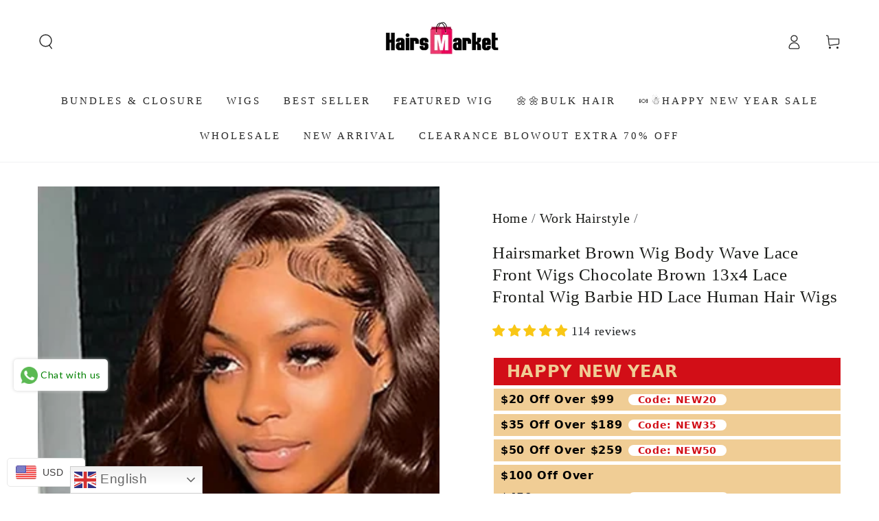

--- FILE ---
content_type: text/html; charset=utf-8
request_url: https://www.hairsmarket.com/en-gb/collections/work-hairstyle/products/brown-lace-front-wigs
body_size: 79705
content:
<!doctype html>
<html class="no-js" lang="en">
  <head>
    <meta charset="utf-8">
    <meta http-equiv="X-UA-Compatible" content="IE=edge">
    <meta name="viewport" content="width=device-width,initial-scale=1">
    <meta name="theme-color" content="">
    <link rel="canonical" href="https://www.hairsmarket.com/en-gb/products/brown-lace-front-wigs">
    <link rel="preconnect" href="https://cdn.shopify.com" crossorigin><link rel="icon" type="image/png" href="//www.hairsmarket.com/cdn/shop/files/hairsmarket_favicon_bd3e4bb2-7788-493b-9273-9506568cbc87.png?crop=center&height=32&v=1723623552&width=32"><title>
      Hairsmarket Brown Wig Body Wave Lace Front Wigs Chocolate Brown 13x4 L</title><meta name="description" content="Experience effortless style and glamour with this glueless wigs brown lace front wig. Boasting a 13x4 lace frontal wig and body wave human hair, you&#39;ll have a natural, long-lasting look with minimal upkeep. Perfect for any occasion, this hd lace wig offers a hassle-free, wear and go style.">

<meta property="og:site_name" content="Hairsmarket">
<meta property="og:url" content="https://www.hairsmarket.com/en-gb/products/brown-lace-front-wigs">
<meta property="og:title" content="Hairsmarket Brown Wig Body Wave Lace Front Wigs Chocolate Brown 13x4 L">
<meta property="og:type" content="product">
<meta property="og:description" content="Experience effortless style and glamour with this glueless wigs brown lace front wig. Boasting a 13x4 lace frontal wig and body wave human hair, you&#39;ll have a natural, long-lasting look with minimal upkeep. Perfect for any occasion, this hd lace wig offers a hassle-free, wear and go style."><meta property="og:image" content="http://www.hairsmarket.com/cdn/shop/files/02_fb3ef1b7-9015-43f4-bfa8-66972fd5d7cb.jpg?v=1757058011">
  <meta property="og:image:secure_url" content="https://www.hairsmarket.com/cdn/shop/files/02_fb3ef1b7-9015-43f4-bfa8-66972fd5d7cb.jpg?v=1757058011">
  <meta property="og:image:width" content="800">
  <meta property="og:image:height" content="800"><meta property="og:price:amount" content="80.10">
  <meta property="og:price:currency" content="USD"><meta name="twitter:site" content="@hairsmarket"><meta name="twitter:card" content="summary_large_image">
<meta name="twitter:title" content="Hairsmarket Brown Wig Body Wave Lace Front Wigs Chocolate Brown 13x4 L">
<meta name="twitter:description" content="Experience effortless style and glamour with this glueless wigs brown lace front wig. Boasting a 13x4 lace frontal wig and body wave human hair, you&#39;ll have a natural, long-lasting look with minimal upkeep. Perfect for any occasion, this hd lace wig offers a hassle-free, wear and go style.">


    <script async crossorigin fetchpriority="high" src="/cdn/shopifycloud/importmap-polyfill/es-modules-shim.2.4.0.js"></script>
<script type="importmap">
      {
        "imports": {
          "mdl-scrollsnap": "//www.hairsmarket.com/cdn/shop/t/41/assets/scrollsnap.js?v=170600829773392310311762759014",
          "timeline-component": "//www.hairsmarket.com/cdn/shop/t/41/assets/timeline-component.js?v=25828140184624228211762759011",
          "comparison-table-component": "//www.hairsmarket.com/cdn/shop/t/41/assets/comparison-table-component.js?v=95021244545988581221762759060"
        }
      }
    </script>

    <script src="//www.hairsmarket.com/cdn/shop/t/41/assets/vendor-v4.js" defer="defer"></script>
    <script src="//www.hairsmarket.com/cdn/shop/t/41/assets/pubsub.js?v=64530984355039965911762759062" defer="defer"></script>
    <script src="//www.hairsmarket.com/cdn/shop/t/41/assets/global.js?v=105739679177674998921762759035" defer="defer"></script>
    <script src="//www.hairsmarket.com/cdn/shop/t/41/assets/modules-basis.js?v=7117348240208911571762759058" defer="defer"></script>

    <script>window.performance && window.performance.mark && window.performance.mark('shopify.content_for_header.start');</script><meta id="shopify-digital-wallet" name="shopify-digital-wallet" content="/26078707811/digital_wallets/dialog">
<meta name="shopify-checkout-api-token" content="e81f02cc37db82ff919e8e0ef4670a4e">
<meta id="in-context-paypal-metadata" data-shop-id="26078707811" data-venmo-supported="false" data-environment="production" data-locale="en_US" data-paypal-v4="true" data-currency="USD">
<link rel="alternate" hreflang="x-default" href="https://www.hairsmarket.com/products/brown-lace-front-wigs">
<link rel="alternate" hreflang="en-GB" href="https://www.hairsmarket.com/en-gb/products/brown-lace-front-wigs">
<link rel="alternate" hreflang="en-US" href="https://www.hairsmarket.com/products/brown-lace-front-wigs">
<link rel="alternate" type="application/json+oembed" href="https://www.hairsmarket.com/en-gb/products/brown-lace-front-wigs.oembed">
<script async="async" src="/checkouts/internal/preloads.js?locale=en-GB"></script>
<script id="shopify-features" type="application/json">{"accessToken":"e81f02cc37db82ff919e8e0ef4670a4e","betas":["rich-media-storefront-analytics"],"domain":"www.hairsmarket.com","predictiveSearch":true,"shopId":26078707811,"locale":"en"}</script>
<script>var Shopify = Shopify || {};
Shopify.shop = "hairsmarket.myshopify.com";
Shopify.locale = "en";
Shopify.currency = {"active":"USD","rate":"1.0"};
Shopify.country = "GB";
Shopify.theme = {"name":"Updated copy of Be Yours","id":138156736611,"schema_name":"Be Yours","schema_version":"8.4.0","theme_store_id":1399,"role":"main"};
Shopify.theme.handle = "null";
Shopify.theme.style = {"id":null,"handle":null};
Shopify.cdnHost = "www.hairsmarket.com/cdn";
Shopify.routes = Shopify.routes || {};
Shopify.routes.root = "/en-gb/";</script>
<script type="module">!function(o){(o.Shopify=o.Shopify||{}).modules=!0}(window);</script>
<script>!function(o){function n(){var o=[];function n(){o.push(Array.prototype.slice.apply(arguments))}return n.q=o,n}var t=o.Shopify=o.Shopify||{};t.loadFeatures=n(),t.autoloadFeatures=n()}(window);</script>
<script id="shop-js-analytics" type="application/json">{"pageType":"product"}</script>
<script defer="defer" async type="module" src="//www.hairsmarket.com/cdn/shopifycloud/shop-js/modules/v2/client.init-shop-cart-sync_C5BV16lS.en.esm.js"></script>
<script defer="defer" async type="module" src="//www.hairsmarket.com/cdn/shopifycloud/shop-js/modules/v2/chunk.common_CygWptCX.esm.js"></script>
<script type="module">
  await import("//www.hairsmarket.com/cdn/shopifycloud/shop-js/modules/v2/client.init-shop-cart-sync_C5BV16lS.en.esm.js");
await import("//www.hairsmarket.com/cdn/shopifycloud/shop-js/modules/v2/chunk.common_CygWptCX.esm.js");

  window.Shopify.SignInWithShop?.initShopCartSync?.({"fedCMEnabled":true,"windoidEnabled":true});

</script>
<script>(function() {
  var isLoaded = false;
  function asyncLoad() {
    if (isLoaded) return;
    isLoaded = true;
    var urls = ["https:\/\/cdn.shopify.com\/s\/files\/1\/0683\/1371\/0892\/files\/splmn-shopify-prod-August-31.min.js?v=1693985059\u0026shop=hairsmarket.myshopify.com","https:\/\/gtranslate.io\/shopify\/gtranslate.js?shop=hairsmarket.myshopify.com","https:\/\/app.mambasms.com\/forms.js?shop=hairsmarket.myshopify.com","https:\/\/cdn-app.cart-bot.net\/public\/js\/append.js?shop=hairsmarket.myshopify.com","https:\/\/omnisnippet1.com\/platforms\/shopify.js?source=scriptTag\u0026v=2025-05-15T12\u0026shop=hairsmarket.myshopify.com","https:\/\/plugin-code.salesmartly.com\/js\/project_371933_382328_1750833991.js?shop=hairsmarket.myshopify.com","https:\/\/dr4qe3ddw9y32.cloudfront.net\/awin-shopify-integration-code.js?aid=50855\u0026v=shopifyApp_5.2.3\u0026ts=1753432666668\u0026shop=hairsmarket.myshopify.com"];
    for (var i = 0; i < urls.length; i++) {
      var s = document.createElement('script');
      s.type = 'text/javascript';
      s.async = true;
      s.src = urls[i];
      var x = document.getElementsByTagName('script')[0];
      x.parentNode.insertBefore(s, x);
    }
  };
  if(window.attachEvent) {
    window.attachEvent('onload', asyncLoad);
  } else {
    window.addEventListener('load', asyncLoad, false);
  }
})();</script>
<script id="__st">var __st={"a":26078707811,"offset":-28800,"reqid":"f25bae1d-3f12-4395-8572-a36790aee75e-1768676456","pageurl":"www.hairsmarket.com\/en-gb\/collections\/work-hairstyle\/products\/brown-lace-front-wigs","u":"8bb677aa2657","p":"product","rtyp":"product","rid":6668678987875};</script>
<script>window.ShopifyPaypalV4VisibilityTracking = true;</script>
<script id="captcha-bootstrap">!function(){'use strict';const t='contact',e='account',n='new_comment',o=[[t,t],['blogs',n],['comments',n],[t,'customer']],c=[[e,'customer_login'],[e,'guest_login'],[e,'recover_customer_password'],[e,'create_customer']],r=t=>t.map((([t,e])=>`form[action*='/${t}']:not([data-nocaptcha='true']) input[name='form_type'][value='${e}']`)).join(','),a=t=>()=>t?[...document.querySelectorAll(t)].map((t=>t.form)):[];function s(){const t=[...o],e=r(t);return a(e)}const i='password',u='form_key',d=['recaptcha-v3-token','g-recaptcha-response','h-captcha-response',i],f=()=>{try{return window.sessionStorage}catch{return}},m='__shopify_v',_=t=>t.elements[u];function p(t,e,n=!1){try{const o=window.sessionStorage,c=JSON.parse(o.getItem(e)),{data:r}=function(t){const{data:e,action:n}=t;return t[m]||n?{data:e,action:n}:{data:t,action:n}}(c);for(const[e,n]of Object.entries(r))t.elements[e]&&(t.elements[e].value=n);n&&o.removeItem(e)}catch(o){console.error('form repopulation failed',{error:o})}}const l='form_type',E='cptcha';function T(t){t.dataset[E]=!0}const w=window,h=w.document,L='Shopify',v='ce_forms',y='captcha';let A=!1;((t,e)=>{const n=(g='f06e6c50-85a8-45c8-87d0-21a2b65856fe',I='https://cdn.shopify.com/shopifycloud/storefront-forms-hcaptcha/ce_storefront_forms_captcha_hcaptcha.v1.5.2.iife.js',D={infoText:'Protected by hCaptcha',privacyText:'Privacy',termsText:'Terms'},(t,e,n)=>{const o=w[L][v],c=o.bindForm;if(c)return c(t,g,e,D).then(n);var r;o.q.push([[t,g,e,D],n]),r=I,A||(h.body.append(Object.assign(h.createElement('script'),{id:'captcha-provider',async:!0,src:r})),A=!0)});var g,I,D;w[L]=w[L]||{},w[L][v]=w[L][v]||{},w[L][v].q=[],w[L][y]=w[L][y]||{},w[L][y].protect=function(t,e){n(t,void 0,e),T(t)},Object.freeze(w[L][y]),function(t,e,n,w,h,L){const[v,y,A,g]=function(t,e,n){const i=e?o:[],u=t?c:[],d=[...i,...u],f=r(d),m=r(i),_=r(d.filter((([t,e])=>n.includes(e))));return[a(f),a(m),a(_),s()]}(w,h,L),I=t=>{const e=t.target;return e instanceof HTMLFormElement?e:e&&e.form},D=t=>v().includes(t);t.addEventListener('submit',(t=>{const e=I(t);if(!e)return;const n=D(e)&&!e.dataset.hcaptchaBound&&!e.dataset.recaptchaBound,o=_(e),c=g().includes(e)&&(!o||!o.value);(n||c)&&t.preventDefault(),c&&!n&&(function(t){try{if(!f())return;!function(t){const e=f();if(!e)return;const n=_(t);if(!n)return;const o=n.value;o&&e.removeItem(o)}(t);const e=Array.from(Array(32),(()=>Math.random().toString(36)[2])).join('');!function(t,e){_(t)||t.append(Object.assign(document.createElement('input'),{type:'hidden',name:u})),t.elements[u].value=e}(t,e),function(t,e){const n=f();if(!n)return;const o=[...t.querySelectorAll(`input[type='${i}']`)].map((({name:t})=>t)),c=[...d,...o],r={};for(const[a,s]of new FormData(t).entries())c.includes(a)||(r[a]=s);n.setItem(e,JSON.stringify({[m]:1,action:t.action,data:r}))}(t,e)}catch(e){console.error('failed to persist form',e)}}(e),e.submit())}));const S=(t,e)=>{t&&!t.dataset[E]&&(n(t,e.some((e=>e===t))),T(t))};for(const o of['focusin','change'])t.addEventListener(o,(t=>{const e=I(t);D(e)&&S(e,y())}));const B=e.get('form_key'),M=e.get(l),P=B&&M;t.addEventListener('DOMContentLoaded',(()=>{const t=y();if(P)for(const e of t)e.elements[l].value===M&&p(e,B);[...new Set([...A(),...v().filter((t=>'true'===t.dataset.shopifyCaptcha))])].forEach((e=>S(e,t)))}))}(h,new URLSearchParams(w.location.search),n,t,e,['guest_login'])})(!0,!0)}();</script>
<script integrity="sha256-4kQ18oKyAcykRKYeNunJcIwy7WH5gtpwJnB7kiuLZ1E=" data-source-attribution="shopify.loadfeatures" defer="defer" src="//www.hairsmarket.com/cdn/shopifycloud/storefront/assets/storefront/load_feature-a0a9edcb.js" crossorigin="anonymous"></script>
<script data-source-attribution="shopify.dynamic_checkout.dynamic.init">var Shopify=Shopify||{};Shopify.PaymentButton=Shopify.PaymentButton||{isStorefrontPortableWallets:!0,init:function(){window.Shopify.PaymentButton.init=function(){};var t=document.createElement("script");t.src="https://www.hairsmarket.com/cdn/shopifycloud/portable-wallets/latest/portable-wallets.en.js",t.type="module",document.head.appendChild(t)}};
</script>
<script data-source-attribution="shopify.dynamic_checkout.buyer_consent">
  function portableWalletsHideBuyerConsent(e){var t=document.getElementById("shopify-buyer-consent"),n=document.getElementById("shopify-subscription-policy-button");t&&n&&(t.classList.add("hidden"),t.setAttribute("aria-hidden","true"),n.removeEventListener("click",e))}function portableWalletsShowBuyerConsent(e){var t=document.getElementById("shopify-buyer-consent"),n=document.getElementById("shopify-subscription-policy-button");t&&n&&(t.classList.remove("hidden"),t.removeAttribute("aria-hidden"),n.addEventListener("click",e))}window.Shopify?.PaymentButton&&(window.Shopify.PaymentButton.hideBuyerConsent=portableWalletsHideBuyerConsent,window.Shopify.PaymentButton.showBuyerConsent=portableWalletsShowBuyerConsent);
</script>
<script>
  function portableWalletsCleanup(e){e&&e.src&&console.error("Failed to load portable wallets script "+e.src);var t=document.querySelectorAll("shopify-accelerated-checkout .shopify-payment-button__skeleton, shopify-accelerated-checkout-cart .wallet-cart-button__skeleton"),e=document.getElementById("shopify-buyer-consent");for(let e=0;e<t.length;e++)t[e].remove();e&&e.remove()}function portableWalletsNotLoadedAsModule(e){e instanceof ErrorEvent&&"string"==typeof e.message&&e.message.includes("import.meta")&&"string"==typeof e.filename&&e.filename.includes("portable-wallets")&&(window.removeEventListener("error",portableWalletsNotLoadedAsModule),window.Shopify.PaymentButton.failedToLoad=e,"loading"===document.readyState?document.addEventListener("DOMContentLoaded",window.Shopify.PaymentButton.init):window.Shopify.PaymentButton.init())}window.addEventListener("error",portableWalletsNotLoadedAsModule);
</script>

<script type="module" src="https://www.hairsmarket.com/cdn/shopifycloud/portable-wallets/latest/portable-wallets.en.js" onError="portableWalletsCleanup(this)" crossorigin="anonymous"></script>
<script nomodule>
  document.addEventListener("DOMContentLoaded", portableWalletsCleanup);
</script>

<link id="shopify-accelerated-checkout-styles" rel="stylesheet" media="screen" href="https://www.hairsmarket.com/cdn/shopifycloud/portable-wallets/latest/accelerated-checkout-backwards-compat.css" crossorigin="anonymous">
<style id="shopify-accelerated-checkout-cart">
        #shopify-buyer-consent {
  margin-top: 1em;
  display: inline-block;
  width: 100%;
}

#shopify-buyer-consent.hidden {
  display: none;
}

#shopify-subscription-policy-button {
  background: none;
  border: none;
  padding: 0;
  text-decoration: underline;
  font-size: inherit;
  cursor: pointer;
}

#shopify-subscription-policy-button::before {
  box-shadow: none;
}

      </style>
<script id="sections-script" data-sections="header" defer="defer" src="//www.hairsmarket.com/cdn/shop/t/41/compiled_assets/scripts.js?v=8479"></script>
<script>window.performance && window.performance.mark && window.performance.mark('shopify.content_for_header.end');</script><style data-shopify>
  
  
  
  
  

  :root {
    --font-body-family: "New York", Iowan Old Style, Apple Garamond, Baskerville, Times New Roman, Droid Serif, Times, Source Serif Pro, serif, Apple Color Emoji, Segoe UI Emoji, Segoe UI Symbol;
    --font-body-style: normal;
    --font-body-weight: 400;

    --font-heading-family: "New York", Iowan Old Style, Apple Garamond, Baskerville, Times New Roman, Droid Serif, Times, Source Serif Pro, serif, Apple Color Emoji, Segoe UI Emoji, Segoe UI Symbol;
    --font-heading-style: normal;
    --font-heading-weight: 400;

    --font-body-scale: 1.1;
    --font-heading-scale: 0.8181818181818182;

    --font-navigation-family: var(--font-heading-family);
    --font-navigation-size: 15px;
    --font-navigation-weight: var(--font-heading-weight);
    --font-button-family: var(--font-heading-family);
    --font-button-size: 15px;
    --font-button-baseline: 0rem;
    --font-price-family: var(--font-heading-family);
    --font-price-scale: var(--font-heading-scale);

    --color-base-text: 33, 35, 38;
    --color-base-background: 255, 255, 255;
    --color-base-solid-button-labels: 255, 255, 255;
    --color-base-outline-button-labels: 26, 27, 24;
    --color-base-accent: 33, 35, 38;
    --color-base-heading: 26, 27, 24;
    --color-base-border: 210, 213, 217;
    --color-placeholder: 243, 243, 243;
    --color-overlay: 55, 56, 59;
    --color-keyboard-focus: 135, 173, 245;
    --color-shadow: 168, 232, 226;
    --shadow-opacity: 1;

    --color-background-dark: 235, 235, 235;
    --color-price: #ff1003;
    --color-sale-price: #d72c0d;
    --color-sale-badge-background: #ec5046;
    --color-reviews: #998549;
    --color-critical: #d72c0d;
    --color-success: #008060;
    --color-highlight: 255, 181, 3;

    --payment-terms-background-color: #ffffff;
    --page-width: 150rem;
    --page-width-margin: 0rem;

    --card-color-scheme: var(--color-placeholder);
    --card-text-alignment: start;
    --card-flex-alignment: flex-start;
    --card-image-padding: 0px;
    --card-border-width: 0px;
    --card-radius: 0px;
    --card-shadow-horizontal-offset: 0px;
    --card-shadow-vertical-offset: 0px;
    
    --button-radius: 0px;
    --button-border-width: 2px;
    --button-shadow-horizontal-offset: 0px;
    --button-shadow-vertical-offset: 0px;

    --spacing-sections-desktop: 0px;
    --spacing-sections-mobile: 0px;

    --gradient-free-ship-progress: linear-gradient(325deg,#F9423A 0,#F1E04D 100%);
    --gradient-free-ship-complete: linear-gradient(325deg, #049cff 0, #35ee7a 100%);

    --plabel-price-tag-color: #000000;
    --plabel-price-tag-background: #d1d5db;
    --plabel-price-tag-height: 2.5rem;

    --swatch-outline-color: #f4f6f8;--text-8xl: 6.1rem;
    --text-6xl: 3.85rem;
    --text-5xl: 3.1rem;
    --text-4xl: 2.35rem;
    --text-3xl: 1.975rem;
    --text-2xl: 1.6rem;
    --text-xl: 1.35rem;
    --text-lg: 1.225rem;
    --text-base: 1.1rem;
    --text-2sm: 0.9125rem;
    --text-sm: 0.975rem;
    --text-xs: 0.85rem;
    --text-3xs: 0.725rem;

    --fluid-sm-to-base: clamp(var(--text-sm), 0.8115rem + 0.1587vw, var(--text-base));
    --fluid-sm-to-lg: clamp(var(--text-sm), 0.748rem + 0.3174vw, var(--text-lg));
    --fluid-base-to-xl: clamp(var(--text-base), 0.873rem + 0.3175vw, var(--text-xl));
    --fluid-base-to-2xl: clamp(var(--text-base), 0.746rem + 0.6349vw, var(--text-2xl));
    --fluid-lg-to-2xl: clamp(var(--text-lg), 0.9722rem + 0.4444vw, var(--text-2xl));
    --fluid-xl-to-3xl: clamp(var(--text-xl), 0.4966rem + 1.1818vw, var(--text-3xl));

    --tw-translate-x: 0;
    --tw-translate-y: 0;
    --tw-rotate: 0;
    --tw-skew-x: 0;
    --tw-skew-y: 0;
    --tw-scale-x: 1;
    --tw-scale-y: 1;

    --font-normal: 400;
    --font-medium: 500;
    --font-bold: 700;

    --sp-0d5: 0.125rem;
    --sp-1: 0.25rem;
    --sp-1d5: 0.375rem;
    --sp-2: 0.5rem;
    --sp-2d5: 0.625rem;
    --sp-3: 0.75rem;
    --sp-3d5: 0.875rem;
    --sp-4: 1rem;
    --sp-4d5: 1.125rem;
    --sp-5: 1.25rem;
    --sp-5d5: 1.375rem;
    --sp-6: 1.5rem;
    --sp-6d5: 1.625rem;
    --sp-7: 1.75rem;
    --sp-7d5: 1.875rem;
    --sp-8: 2rem;
    --sp-9: 2.25rem;
    --sp-10: 2.5rem;
    --sp-12: 3rem;
    --sp-14: 3.5rem;
  }

  *,
  *::before,
  *::after {
    box-sizing: inherit;
  }

  html {
    box-sizing: border-box;
    font-size: calc(var(--font-body-scale) * 62.5%);
    height: 100%;
  }

  body {
    min-height: 100%;
    margin: 0;
    font-size: 1.5rem;
    letter-spacing: 0.06rem;
    line-height: calc(1 + 0.8 / var(--font-body-scale));
    font-family: var(--font-body-family);
    font-style: var(--font-body-style);
    font-weight: var(--font-body-weight);
  }

  @media screen and (min-width: 750px) {
    body {
      font-size: 1.6rem;
    }
  }</style><link href="//www.hairsmarket.com/cdn/shop/t/41/assets/base.css?v=56154053777866764741762759060" rel="stylesheet" type="text/css" media="all" /><link rel="stylesheet" href="//www.hairsmarket.com/cdn/shop/t/41/assets/apps.css?v=58555770612562691921762759033" media="print" fetchpriority="low" onload="this.media='all'">

    <link rel="stylesheet" href="//www.hairsmarket.com/cdn/shop/t/41/assets/component-predictive-search.css?v=94320327991181004901762759030" media="print" onload="this.media='all'"><link rel="stylesheet" href="//www.hairsmarket.com/cdn/shop/t/41/assets/component-quick-view.css?v=161742497119562552051762759059" media="print" onload="this.media='all'"><script>
  document.documentElement.classList.replace('no-js', 'js');

  window.theme = window.theme || {};

  theme.routes = {
    root_url: '/en-gb',
    cart_url: '/en-gb/cart',
    cart_add_url: '/en-gb/cart/add',
    cart_change_url: '/en-gb/cart/change',
    cart_update_url: '/en-gb/cart/update',
    search_url: '/en-gb/search',
    predictive_search_url: '/en-gb/search/suggest'
  };

  theme.cartStrings = {
    error: `There was an error while updating your cart. Please try again.`,
    quantityError: `You can only add [quantity] of this item to your cart.`
  };

  theme.variantStrings = {
    addToCart: `Add to cart`,
    soldOut: `Sold out`,
    unavailable: `Unavailable`,
    preOrder: `Pre-order`
  };

  theme.accessibilityStrings = {
    imageAvailable: `Image [index] is now available in gallery view`,
    shareSuccess: `Link copied to clipboard!`,
    fillInAllLineItemPropertyRequiredFields: `Please fill in all required fields`
  }

  theme.dateStrings = {
    d: `D`,
    day: `Day`,
    days: `Days`,
    hour: `Hour`,
    hours: `Hours`,
    minute: `Min`,
    minutes: `Mins`,
    second: `Sec`,
    seconds: `Secs`
  };theme.shopSettings = {
    moneyFormat: "\u003cspan class=money\u003e${{amount}} USD\u003c\/span\u003e",
    isoCode: "USD",
    cartDrawer: true,
    currencyCode: false,
    giftwrapRate: 'product'
  };

  theme.settings = {
    themeName: 'Be Yours',
    themeVersion: '8.4.0',
    agencyId: ''
  };

  /*! (c) Andrea Giammarchi @webreflection ISC */
  !function(){"use strict";var e=function(e,t){var n=function(e){for(var t=0,n=e.length;t<n;t++)r(e[t])},r=function(e){var t=e.target,n=e.attributeName,r=e.oldValue;t.attributeChangedCallback(n,r,t.getAttribute(n))};return function(o,a){var l=o.constructor.observedAttributes;return l&&e(a).then((function(){new t(n).observe(o,{attributes:!0,attributeOldValue:!0,attributeFilter:l});for(var e=0,a=l.length;e<a;e++)o.hasAttribute(l[e])&&r({target:o,attributeName:l[e],oldValue:null})})),o}};function t(e,t){(null==t||t>e.length)&&(t=e.length);for(var n=0,r=new Array(t);n<t;n++)r[n]=e[n];return r}function n(e,n){var r="undefined"!=typeof Symbol&&e[Symbol.iterator]||e["@@iterator"];if(!r){if(Array.isArray(e)||(r=function(e,n){if(e){if("string"==typeof e)return t(e,n);var r=Object.prototype.toString.call(e).slice(8,-1);return"Object"===r&&e.constructor&&(r=e.constructor.name),"Map"===r||"Set"===r?Array.from(e):"Arguments"===r||/^(?:Ui|I)nt(?:8|16|32)(?:Clamped)?Array$/.test(r)?t(e,n):void 0}}(e))||n&&e&&"number"==typeof e.length){r&&(e=r);var o=0,a=function(){};return{s:a,n:function(){return o>=e.length?{done:!0}:{done:!1,value:e[o++]}},e:function(e){throw e},f:a}}throw new TypeError("Invalid attempt to iterate non-iterable instance.\nIn order to be iterable, non-array objects must have a [Symbol.iterator]() method.")}var l,i=!0,u=!1;return{s:function(){r=r.call(e)},n:function(){var e=r.next();return i=e.done,e},e:function(e){u=!0,l=e},f:function(){try{i||null==r.return||r.return()}finally{if(u)throw l}}}}
  /*! (c) Andrea Giammarchi - ISC */var r=!0,o=!1,a="querySelectorAll",l="querySelectorAll",i=self,u=i.document,c=i.Element,s=i.MutationObserver,f=i.Set,d=i.WeakMap,h=function(e){return l in e},v=[].filter,g=function(e){var t=new d,i=function(n,r){var o;if(r)for(var a,l=function(e){return e.matches||e.webkitMatchesSelector||e.msMatchesSelector}(n),i=0,u=p.length;i<u;i++)l.call(n,a=p[i])&&(t.has(n)||t.set(n,new f),(o=t.get(n)).has(a)||(o.add(a),e.handle(n,r,a)));else t.has(n)&&(o=t.get(n),t.delete(n),o.forEach((function(t){e.handle(n,r,t)})))},g=function(e){for(var t=!(arguments.length>1&&void 0!==arguments[1])||arguments[1],n=0,r=e.length;n<r;n++)i(e[n],t)},p=e.query,y=e.root||u,m=function(e){var t=arguments.length>1&&void 0!==arguments[1]?arguments[1]:document,l=arguments.length>2&&void 0!==arguments[2]?arguments[2]:MutationObserver,i=arguments.length>3&&void 0!==arguments[3]?arguments[3]:["*"],u=function t(o,l,i,u,c,s){var f,d=n(o);try{for(d.s();!(f=d.n()).done;){var h=f.value;(s||a in h)&&(c?i.has(h)||(i.add(h),u.delete(h),e(h,c)):u.has(h)||(u.add(h),i.delete(h),e(h,c)),s||t(h[a](l),l,i,u,c,r))}}catch(e){d.e(e)}finally{d.f()}},c=new l((function(e){if(i.length){var t,a=i.join(","),l=new Set,c=new Set,s=n(e);try{for(s.s();!(t=s.n()).done;){var f=t.value,d=f.addedNodes,h=f.removedNodes;u(h,a,l,c,o,o),u(d,a,l,c,r,o)}}catch(e){s.e(e)}finally{s.f()}}})),s=c.observe;return(c.observe=function(e){return s.call(c,e,{subtree:r,childList:r})})(t),c}(i,y,s,p),b=c.prototype.attachShadow;return b&&(c.prototype.attachShadow=function(e){var t=b.call(this,e);return m.observe(t),t}),p.length&&g(y[l](p)),{drop:function(e){for(var n=0,r=e.length;n<r;n++)t.delete(e[n])},flush:function(){for(var e=m.takeRecords(),t=0,n=e.length;t<n;t++)g(v.call(e[t].removedNodes,h),!1),g(v.call(e[t].addedNodes,h),!0)},observer:m,parse:g}},p=self,y=p.document,m=p.Map,b=p.MutationObserver,w=p.Object,E=p.Set,S=p.WeakMap,A=p.Element,M=p.HTMLElement,O=p.Node,N=p.Error,C=p.TypeError,T=p.Reflect,q=w.defineProperty,I=w.keys,D=w.getOwnPropertyNames,L=w.setPrototypeOf,P=!self.customElements,k=function(e){for(var t=I(e),n=[],r=t.length,o=0;o<r;o++)n[o]=e[t[o]],delete e[t[o]];return function(){for(var o=0;o<r;o++)e[t[o]]=n[o]}};if(P){var x=function(){var e=this.constructor;if(!$.has(e))throw new C("Illegal constructor");var t=$.get(e);if(W)return z(W,t);var n=H.call(y,t);return z(L(n,e.prototype),t)},H=y.createElement,$=new m,_=new m,j=new m,R=new m,V=[],U=g({query:V,handle:function(e,t,n){var r=j.get(n);if(t&&!r.isPrototypeOf(e)){var o=k(e);W=L(e,r);try{new r.constructor}finally{W=null,o()}}var a="".concat(t?"":"dis","connectedCallback");a in r&&e[a]()}}).parse,W=null,F=function(e){if(!_.has(e)){var t,n=new Promise((function(e){t=e}));_.set(e,{$:n,_:t})}return _.get(e).$},z=e(F,b);q(self,"customElements",{configurable:!0,value:{define:function(e,t){if(R.has(e))throw new N('the name "'.concat(e,'" has already been used with this registry'));$.set(t,e),j.set(e,t.prototype),R.set(e,t),V.push(e),F(e).then((function(){U(y.querySelectorAll(e))})),_.get(e)._(t)},get:function(e){return R.get(e)},whenDefined:F}}),q(x.prototype=M.prototype,"constructor",{value:x}),q(self,"HTMLElement",{configurable:!0,value:x}),q(y,"createElement",{configurable:!0,value:function(e,t){var n=t&&t.is,r=n?R.get(n):R.get(e);return r?new r:H.call(y,e)}}),"isConnected"in O.prototype||q(O.prototype,"isConnected",{configurable:!0,get:function(){return!(this.ownerDocument.compareDocumentPosition(this)&this.DOCUMENT_POSITION_DISCONNECTED)}})}else if(P=!self.customElements.get("extends-li"))try{var B=function e(){return self.Reflect.construct(HTMLLIElement,[],e)};B.prototype=HTMLLIElement.prototype;var G="extends-li";self.customElements.define("extends-li",B,{extends:"li"}),P=y.createElement("li",{is:G}).outerHTML.indexOf(G)<0;var J=self.customElements,K=J.get,Q=J.whenDefined;q(self.customElements,"whenDefined",{configurable:!0,value:function(e){var t=this;return Q.call(this,e).then((function(n){return n||K.call(t,e)}))}})}catch(e){}if(P){var X=function(e){var t=ae.get(e);ve(t.querySelectorAll(this),e.isConnected)},Y=self.customElements,Z=y.createElement,ee=Y.define,te=Y.get,ne=Y.upgrade,re=T||{construct:function(e){return e.call(this)}},oe=re.construct,ae=new S,le=new E,ie=new m,ue=new m,ce=new m,se=new m,fe=[],de=[],he=function(e){return se.get(e)||te.call(Y,e)},ve=g({query:de,handle:function(e,t,n){var r=ce.get(n);if(t&&!r.isPrototypeOf(e)){var o=k(e);be=L(e,r);try{new r.constructor}finally{be=null,o()}}var a="".concat(t?"":"dis","connectedCallback");a in r&&e[a]()}}).parse,ge=g({query:fe,handle:function(e,t){ae.has(e)&&(t?le.add(e):le.delete(e),de.length&&X.call(de,e))}}).parse,pe=A.prototype.attachShadow;pe&&(A.prototype.attachShadow=function(e){var t=pe.call(this,e);return ae.set(this,t),t});var ye=function(e){if(!ue.has(e)){var t,n=new Promise((function(e){t=e}));ue.set(e,{$:n,_:t})}return ue.get(e).$},me=e(ye,b),be=null;D(self).filter((function(e){return/^HTML.*Element$/.test(e)})).forEach((function(e){var t=self[e];function n(){var e=this.constructor;if(!ie.has(e))throw new C("Illegal constructor");var n=ie.get(e),r=n.is,o=n.tag;if(r){if(be)return me(be,r);var a=Z.call(y,o);return a.setAttribute("is",r),me(L(a,e.prototype),r)}return oe.call(this,t,[],e)}q(n.prototype=t.prototype,"constructor",{value:n}),q(self,e,{value:n})})),q(y,"createElement",{configurable:!0,value:function(e,t){var n=t&&t.is;if(n){var r=se.get(n);if(r&&ie.get(r).tag===e)return new r}var o=Z.call(y,e);return n&&o.setAttribute("is",n),o}}),q(Y,"get",{configurable:!0,value:he}),q(Y,"whenDefined",{configurable:!0,value:ye}),q(Y,"upgrade",{configurable:!0,value:function(e){var t=e.getAttribute("is");if(t){var n=se.get(t);if(n)return void me(L(e,n.prototype),t)}ne.call(Y,e)}}),q(Y,"define",{configurable:!0,value:function(e,t,n){if(he(e))throw new N("'".concat(e,"' has already been defined as a custom element"));var r,o=n&&n.extends;ie.set(t,o?{is:e,tag:o}:{is:"",tag:e}),o?(r="".concat(o,'[is="').concat(e,'"]'),ce.set(r,t.prototype),se.set(e,t),de.push(r)):(ee.apply(Y,arguments),fe.push(r=e)),ye(e).then((function(){o?(ve(y.querySelectorAll(r)),le.forEach(X,[r])):ge(y.querySelectorAll(r))})),ue.get(e)._(t)}})}}();
</script>
<!-- BEGIN app block: shopify://apps/xcotton-post-purchase-guard/blocks/insurance/6531bb8b-340c-42d4-b5da-1734c7a2c524 -->
<link rel="preconnect" href="https://seller.xcottons.com">
<link rel="dns-prefetch" href="https://seller.xcottons.com">
<link rel="preconnect" href="https://sslstaticus.xcottons.com">
<link rel="dns-prefetch" href="https://sslstaticus.xcottons.com">
<script q="true">
!function(){"use strict";function n(n,t){var o=document.createElement("script");o.src=n,o.type="text/javascript","function"==typeof t&&(o.onload=t),o.async=!0,document.head.appendChild(o)}var t="hairsmarket.myshopify.com";window.currentShopifyDomain=t;window.__xcotton_url__={baseUrl:"https://seller.xcottons.com",authPath:"/go/packageOpenApiWeb/plugins/calcFunc",staticUrl:"https://sslstaticus.xcottons.com",staticPath:"/shopify-plugins/xmh-idc/",currentShopifyDomain:t},window.__xcotton_init_d__={cdn_version:"",cdn_version_name:'',cdn_version_debug:"",cdn_version_debug_name:'',use_jquery:"true"};var o=function(n,t){t=t||location.href;var o=new RegExp("(\\?|#|&)"+n+"=([^&#]*)(&|#|$)"),_=t.match(o);return decodeURIComponent(_?_[2]:"")}("__xmh_debug__"),_=window,c=_.__xcotton_url__,e=c.baseUrl,a=c.authPath,i=c.staticUrl,r=c.staticPath,s=c.currentShopifyDomain,u=_.__xcotton_init_d__.use_jquery;n("".concat(e).concat(a,"?shopDomain=").concat(s,"&__xmh_debug__=").concat(o),function(){if(_.__xcotton_auth__&&(_.__xcotton_auth__.isOpenForSP||_.__xcotton_auth__.isOpenForPP)&&_.__xcotton_cdnVersion__){var t="".concat(i).concat(r,"xcotton.v").concat(String(_.__xcotton_cdnVersion__).replace(/\./g,"-"),".").concat(s,".js");"true"===u&&"undefined"==typeof jQuery?n("https://cdn.shopify.com/extensions/019b6eb2-8e40-795b-b137-1eaa5943f01e/post-purchase-protection-118/assets/selector.js",function(){n(t)}):n(t)}})}();
</script><!-- END app block --><!-- BEGIN app block: shopify://apps/c-edd-estimated-delivery-date/blocks/app_setting/4a0685bc-c234-45b2-8382-5ad6a8e3e3fd --><script>
    window.deliveryCommon = window.deliveryCommon || {};
    window.deliveryCommon.setting = {};
    Object.assign(window.deliveryCommon.setting, {
        "shop_currency_code__ed": 'USD' || 'USD',
        "shop_locale_code__ed": 'en' || 'en',
        "shop_domain__ed":  'hairsmarket.myshopify.com',
        "product_available__ed": 'true',
        "product_id__ed": '6668678987875'
    });
    window.deliveryED = window.deliveryED || {};
    window.deliveryED.setting = {};
    Object.assign(window.deliveryED.setting, {
        "delivery__app_setting": {"main_delivery_setting":{"is_active":1,"order_delivery_info":"\u003cp\u003e\u003c\/p\u003e","is_ignore_out_of_stock":0,"out_of_stock_mode":0,"out_of_stock_info":"\u003cp\u003e\u003c\/p\u003e","order_progress_bar_mode":0,"order_progress_setting":{"ordered":{"svg_number":0,"title":"Ordered","tips_description":"After you place the order, we will need 1-3 days to prepare the shipment"},"order_ready":{"svg_number":4,"is_active":1,"title":"Order Ready","date_title":"{order_ready_minimum_date} - {order_ready_maximum_date}","tips_description":"Orders will start to be shipped"},"order_delivered":{"svg_number":10,"title":"Delivered","date_title":"{order_delivered_minimum_date} - {order_delivered_maximum_date}","tips_description":"Estimated arrival date range：{order_delivered_minimum_date} - {order_delivered_maximum_date}"}},"order_delivery_work_week":[0,1,1,1,1,1,0],"order_delivery_day_range":[3,5],"order_delivery_calc_method":0,"order_ready_work_week":[1,1,1,1,1,1,1],"order_ready_day_range":[0,1],"order_ready_calc_method":2,"holiday":[],"order_delivery_date_format":0,"delivery_date_custom_format":"{month_local} {day}","delivery_date_format_zero":1,"delivery_date_format_month_translate":["Jan","Feb","Mar","Apr","May","Jun","Jul","Aug","Sep","Oct","Nov","Dec"],"delivery_date_format_week_translate":["Sun","Mon","Tues","Wed","Thur","Fri","Sat"],"order_delivery_countdown_format":0,"delivery_countdown_custom_format":"{hours} {hours_local} {minutes} {minutes_local} {seconds} {seconds_local}","countdown_format_translate":["Hours","Minutes","Seconds"],"delivery_countdown_format_zero":1,"countdown_cutoff_hour":23,"countdown_cutoff_minute":59,"countdown_cutoff_advanced_enable":0,"countdown_cutoff_advanced":[[23,59],[23,59],[23,59],[23,59],[23,59],[23,59],[23,59]],"countdown_mode":0,"after_deadline_hide_widget":0,"timezone_mode":0,"timezone":-8,"todayandtomorrow":[{"lan_code":"en","lan_name":"English","left":"today","right":"tomorrow"}],"translate_country_name":[],"widget_layout_mode":3,"widget_placement_method":0,"widget_placement_position":0,"widget_placement_page":1,"widget_margin":[12,0,12,0],"message_text_widget_appearance_setting":{"border":{"border_width":1,"border_radius":4,"border_line":2},"color":{"text_color":"#000000","background_color":"#FFFFFF","border_color":"#E2E2E2"},"other":{"margin":[0,0,0,0],"padding":[10,10,10,10]}},"progress_bar_widget_appearance_setting":{"color":{"basic":{"icon_color":"#000000","icon_background_color":"#FFFFFF","order_status_title_color":"#000000","date_title_color":"#000000"},"advanced":{"order_status_title_color":"#000000","progress_line_color":"#000000","date_title_color":"#000000","description_tips_background_color":"#000000","icon_background_color":"#000000","icon_color":"#FFFFFF","description_tips_color":"#FFFFFF"}},"font":{"icon_font":20,"order_status_title_font":14,"date_title_font":14,"description_tips_font":14},"other":{"margin":[8,0,0,0]}},"show_country_mode":0,"arrow_down_position":0,"country_modal_background_rgba":[0,0,0,0.5],"country_modal_appearance_setting":{"color":{"text_color":"#000000","background_color":"#FFFFFF","icon_color":"#999999","selected_color":"#f2f2f2"},"border":{"border_radius":7},"font":{"text_font":16,"icon_font":16},"other":{"width":56}},"cart_form_mode":0,"cart_form_position":0,"product_form_position":0,"out_of_stock_product_form_position":0,"cart_checkout_status":1,"cart_checkout_title":"Estimated between","cart_checkout_description":"{order_delivered_minimum_date} and {order_delivered_maximum_date}","widget_custom_css":"","replace_jq":0,"jquery_version":"1.12.0","is_ignore_cookie_cache":0,"is_show_all":0,"p_mapping":101,"product_ids":["3922889801827","3922946424931","3922946457699","3922946490467","3922946523235","3922946556003","3922946588771","3922946621539","3923011403875","3923011436643","3923011502179","3923011567715","3923011600483","3923011633251","3923011666019","3923450134627","3923450167395","3923450232931","3923452035171","3923452100707","3923518160995","3923518357603","3923518488675","3923519275107","3923519504483","3923519701091","3923519996003","3923624427619","3923624689763","3923624820835","3923624853603","3923625312355","3923625345123","3923625377891","3923625410659","3923625705571","3923625836643","3923625869411","3923625967715","3923626229859","3923626328163","3923626393699","3923626426467","3923626492003","3923626524771","3923626557539","3923626721379","3923627147363","3923627180131","3923627245667","3923627278435","3923627311203","3923627343971","3923628752995","3923629211747","3923629572195","3923629834339","3923630882915","3923630981219","3923631112291","3923631407203","3923631439971","3923631472739","3923631538275","3923631767651","3923631833187","3923631898723","3923631931491","3923632324707","3923632488547","3923632521315","3923632554083","3923632717923","3923632783459","3923632848995","3923632914531","3923633602659","3923633635427","3923633766499","3923633864803","3923634159715","3923634323555","3923634454627","3923634552931","3923634847843","3923634946147","3923635011683","3923635109987","3923635437667","3923635568739","3923635601507","3923635765347","3923635961955","3923636060259","3923636191331","3923636289635","3923636486243","3923636519011","3923636617315","3923636682851","3923637174371","3923637239907","3923637338211","3923637370979","3923637469283","3923637502051","3923637534819","3923637600355","3923637796963","3923637895267","3923637928035","3923637993571","3923638091875","3923638124643","3923638157411","3923638190179","3923638288483","3923638386787","3923638485091","3923638550627","3923639107683","3923639337059","3923639631971","3923639861347","3923641237603","3923641499747","3923641729123","3923641958499","3923643138147","3923643301987","3923643564131","3923644448867","3923644711011","3923645038691","3923645300835","3923646808163","3923647037539","3923647103075","3923647397987","3923649134691","3923649429603","3923649560675","3923650740323","3923651002467","3923651264611","3923651592291","3923652149347","3923652182115","3923652280419","3923652378723","3923652477027","3923652640867","3923652706403","3923653066851","3923653099619","3923653165155","3923653230691","3923653296227","3923653427299","3923653525603","3923653853283","3923653886051","3923654115427","3923654148195","3923654213731","3923654344803","3923655229539","3923655295075","3923655393379","3923655622755","3923655950435","3923656212579","3923656376419","3923656474723","3923656671331","3923656966243","3923657130083","3923657588835","3923657621603","3923657687139","3923657719907","3923657752675","3923657785443","3923658408035","3923658473571","3923658506339","3923658571875","3923658702947","3923658834019","3923659325539","3923659358307","3923659751523","3923659849827","3923660079203","3923660275811","3923660439651","3923660472419","3923660505187","3923660734563","3923660832867","3923660865635","3923699236963","3923699302499","3923699368035","3923699400803","3923699433571","3923699466339","3923699564643","3923699597411","3923699630179","3923699662947","3923699728483","3923699761251","3923699925091","3923759038563","3923759235171","3923759366243","3925295005795","3925295038563","3925295104099","3925295169635","3925295235171","3925295267939","3925295333475","3925295366243","3925295399011","3925295431779","3925299200099","3925299724387","3925299789923","3925300150371","3925300314211","3925303033955","3925304541283","3925304606819","3925350350947","3925350383715","3925350482019","3925350514787","3925350613091","3925350678627","3925986148451","3927252402275","3927252435043","3927252467811","3927253188707","3927253221475","3927253254243","3927253287011","3927407198307","3927407296611","3927407460451","3927407558755","3927407657059","3927407820899","3927407886435","3927407951971","3927411359843","3927411458147","3927411556451","3927411621987","3927411687523","3927411753059","3929582141539","3929582305379","3929582370915","3929582567523","3929582731363","3929582796899","3929582895203","3929583059043","3929583288419","3929583517795","3929583812707","3929583943779","3930681376867","3941866078307","3941879152739","3941879218275","3941879251043","3941879283811","3941879316579","3941879349347","3951099281507","3951231991907","3951254667363","3951270527075","3957942288483","3957996650595","3964452569187","3964462956643","3964474196067","3964478652515","3964485501027","3964495790179","3966136418403","3970802483299","3972535812195","3972542300259","3972563107939","3973818187875","3974071844963","3974071877731","3974071943267","3974072008803","3979381473379","3981885276259","3981885374563","3981885407331","3981885440099","3981885472867","3990445129827","3990445162595","3990445228131","3990445260899","3990445326435","3990445391971","3990445457507","3990445490275","3990445555811","3990445621347","3990500245603","3990500343907","3990611656803","3990612639843","3990612934755","4168965226595","4289306329187","4289306394723","4289306427491","4289306493027","4361508421731","4361508454499","4362575609955","4364891914339","4365005193315","4394865950819","4394866212963","4394866540643","4394866606179","4394866638947","4394866737251","4397507969123","4398492844131","4400991371363","4415804473443","4416130318435","4480668991587","4497576165475","4497577869411","4497611849827","4497697013859","4497700061283","4512666615907","4515792519267","4517661868131","4517667995747","4517775835235","4517785993315","4536778621027","4544136806499","4547775266915","4547775299683","4589234290787","4608464355427","4609822490723","4614323732579","4618098606179","4618108960867","4626909462627","4630265528419","4635884126307","4635884191843","4635899658339","4647434289251","4654720548963","4658839781475","4663283023971","4665506758755","4673304920163","4677398888547","4679664795747","4680593440867","4682863575139","4683672518755","4683672649827","4684361957475","4687238824035","4687238856803","4687238889571","4687238922339","4687238987875","4687239020643","4687239053411","4687239086179","4703195037795","4703203262563","4707890561123","4710018416739","4712036106339","4712045052003","4712047116387","4712048492643","4714618486883","4714618552419","4723249119331","4724710932579","4724712669283","4724713652323","4724714143843","4724714995811","4724715651171","4727260676195","4727260741731","4727260872803","4728235655267","4728308301923","4735048384611","4735048450147","4735138693219","4735138725987","4740268785763","4740268818531","4743290159203","4743290191971","4743290257507","4743293370467","4745523069027","4751183806563","4752533586019","4752538206307","4754416468067","4754449793123","4754449858659","4754478727267","4757246115939","4773595644003","6540611027043","6540618236003","6547574685795","6549474377827","6549774794851","6551745593443","6554388529251","6556762669155","6556785442915","6556787834979","6556795043939","6556860973155","6557877895267","6565286871139","6565291982947","6565295652963","6565313806435","6565323931747","6565332484195","6566315491427","6567463911523","6567493861475","6567534723171","6570253123683","6570267705443","6577049305187","6577050648675","6583197597795","6583203692643","6583477928035","6590465507427","6590503190627","6590511612003","6590514987107","6590517248099","6590518689891","6590519148643","6590894637155","6590895128675","6597203329123","6597207031907","6597235310691","6597259329635","6597381881955","6597417893987","6615562748003","6615594565731","6615597711459","6617151864931","6617153044579","6617154584675","6617155469411","6617156190307","6617156911203","6617157402723","6617863815267","6617864470627","6620881059939","6620883124323","6620893118563","6620894363747","6620895543395","6620897050723","6620898623587","6620899803235","6621316055139","6621903913059","6622007918691","6622033707107","6622766399587","6623833161827","6623834767459","6623848857699","6623852068963","6623856197731","6625216888931","6625237139555","6629362270307","6629674745955","6629682446435","6630520356963","6630532382819","6634439245923","6634445340771","6636871450723","6636906774627","6636940001379","6638560739427","6639456419939","6640028581987","6640036249699","6640038641763","6640042311779","6640433102947","6641571594339","6641588895843","6641611833443","6641694048355","6641713447011","6642311069795","6646269673571","6646413328483","6646503047267","6646509371491","6646555279459","6646589784163","6647166632035","6647188488291","6647189897315","6647197728867","6651550892131","6652588982371","6665173401699","6666105356387","6666105913443","6666106863715","6666108076131","6666444177507","6666496933987","6668653822051","6668678987875","6669157367907","6669159235683","6669160480867","6669176471651","6671116370019","6671133999203","6671187705955","6671204253795","6671286698083","6671677063267","6671679127651","6671681650787","6671685222499","6671688335459","6671698231395","6671705047139","6671709503587","6671711469667","6671712092259","6672156491875","6672183066723","6672196632675","6675907575907","6677698117731","6677699919971","6678522822755","6678525968483","6679233691747","6679760994403","6683445887075","6683446968419","6683453096035","6683454373987","6683658453091","6684867166307","6684869460067","6687802884195","6687806816355","6687809208419","6687811829859","6687813828707","6687815762019","6688746045539","6689532280931","6689536606307","6689540341859","6689546240099","6691646537827","6703558623331","6703790260323","6703807266915","6703808151651","6703811297379","6703812477027","6703813427299","6703815000163","6703816573027","6709959884899","6709962899555","6713614467171","6714380910691","6717523820643","6721561002083","6721957331043","6721976238179","6721981251683","6721991868515","6722000650339","6722005729379","6722361229411","6722364211299","6722366865507","6723684204643","6723696787555","6726569361507","6726570999907","6735778545763","6736548397155","6737625251939","6738925551715","6738926633059","6738927976547","6738928402531","6755945021539","6768219848803","6768223387747","6768588619875","6768589570147","6769768693859","6773680242787","6782362353763","6782435295331","6782438867043","6799300755555","6799304753251","6799379497059","6799385067619","6799394734179","6799441363043","6803719356515","6803725779043","6803729940579","6803734593635","6803735773283","6838136602723","6838142271587","6841906593891","6841927368803","6841947914339","6841952141411","6841956008035","6850244739171","6850245984355","6850248704099","6850249261155","6850250113123","6854907396195","6854908346467","6854909493347","6854910771299","6854915719267","6854918766691","6854920208483","6854921388131","6856769044579","6856772321379","6862250836067","6862251425891","6862252343395","6863845490787","6863845687395","6879501254755","6879501320291","6879501385827","6879501451363","6879501516899","6879501549667","6879501647971","6879501680739","6880507887715","6880508510307","6880508575843","6880508641379","6880508739683","6880508805219","6880508936291","6880508969059","6882990948451","6882992029795","6882992128099","6882992259171","6882992324707","6882992357475","6882992390243","6882992423011","6889526198371","6893101613155","6893101875299","6893117735011","6893142114403","6893557153891","6893566787683","6893578190947","6895773155427","6895773352035","6895776858211","6895777480803","6897396351075","6899116343395","6907805139043","6907805270115","6907805335651","6907805433955","6907805499491","6923159634019","6923159797859","6926980120675","6927034482787","6945949941859","6945955512419","6946810036323","6947317350499","6947317645411","6947318005859","6947319316579","6949140529251","6949140791395","6949141184611","6950570852451","6950573244515","6950573801571","6950579798115","6950580093027","6950580420707","6950580650083","6952433385571","6952433614947","6952433877091","6952436629603","6952436695139","6952437383267","6952437612643","6954627825763","6954632642659","6954648961123","6954653679715","6954659807331","6955520950371","6965926461539","6965933899875","6967378968675","6967382966371","6968447074403","6968447500387","6969173409891","6969845973091","6969847218275","6969872875619","6969888964707","6970011484259","6970531053667","6970554089571","6970588659811","6970622509155","6970648559715","6988563644515","6988570493027","6991678931043","6991679422563","6991679914083","6991682142307","6992507240547","6992507633763","6993491591267","6993508925539","6994525421667","6995030474851","6995133923427","6995144015971","6995148472419","6995153584227","6995157549155","7002106626147","7002108821603","7003210252387","7003210907747","7003211497571","7003211956323","7003212185699","7003212873827","7003215233123","7008607338595","7008609370211","7010528264291","7010528624739","7010847719523","7010848211043","7013654265955","7013680021603","7013715050595","7013790646371","7013790941283","7013793103971","7013793300579","7013797331043","7013797462115","7013797593187","7013797757027","7014499844195","7014500139107","7014503252067","7014503383139","7014503874659","7026827853923","7027214975075","7027246268515","7027318095971","7028458029155","7034671562851","7034693582947","7034720256099","7034741260387","7034753384547","7034767376483","7034771931235","7035609546851","7035612069987","7036782542947","7036785295459","7036785688675","7036786442339","7036786737251","7036787425379","7036787621987","7050467770467","7061139193955","7061139882083","7061140504675","7061143715939","7061166784611","7061725216867","7061725642851","7072623362147","7072624410723","7072626049123","7076420419683","7076428939363","7081242165347","7087187624035","7087196700771","7087201058915","7087223537763","7087255650403","7091819216995","7092091682915","7111416578147","7111425556579","7111507476579","7111513866339","7111533068387","7111535951971","7116344655971","7123754647651","7123754877027","7123755106403","7123755237475","7123755466851","7126078750819","7126338240611","7135812649059","7135818612835","7135827525731","7135832473699","7135836995683","7135840206947","7135844040803","7140093689955","7140095688803","7195984658531","7199308185699","7199315689571","7199323979875","7199325880419","7223930749027","7254054699107","7257815089251","7285590065251","7285595406435","7299330900067","7299332964451","7304791785571","7304798470243","7304807776355","7345863098467","7346039160931","7346150211683","7434532126819","7434540613731","7434565812323","7436293537891","7437479903331","7437483212899","7460671881315","7460847288419","7472073146467","7510498639971","7510512992355","7510517710947","7514001342563","7516031582307","7532345163875","7532360171619","7532369412195","7533846003811","7533857472611","7533863862371","7534023114851","7644417163363","7644430794851","7700966637667","7701595160675","7703747493987","7708466151523","7708470870115","7717437505635","7719469940835","7719471939683","7743991644259","7748312596579","7752004894819","7752461123683","7752461516899","7752467480675","7753024438371","7753024569443","7753026306147","7753026502755","7753026666595","7754084384867","7758081425507","7758096334947","7767722754147","7770910195811","7775402229859","7775403016291","7795645808739","7805693460579","7811666346083","7815670661219","7823316648035","7823318417507","7823318745187","7823354495075","7823355576419","7823356690531","7837528031331","7837528064099","7838342250595","7839008489571","7841701855331","7850544955491","7860623081571","7860624719971","7860626456675","7871372591203","7871622709347","7871627427939","7871627919459","7876910121059","7876969037923","7877626855523","7877627969635","7877643829347","7877678530659","7877688000611","7877688426595","7877696389219","7878175359075","7878355255395","7878500286563","7878504218723","7879212400739"]}},
        "delivery__pro_setting": null,
        "delivery__cate_setting": null
    });
</script>

<script src="https://cdn.shopify.com/s/files/1/0654/5637/3996/files/delivery_coder_cc698f59-3829-49b3-8fa2-f9ef0ba024af.js?v=1767391130&t=1088" defer></script>

<!-- END app block --><!-- BEGIN app block: shopify://apps/beast-currency-converter/blocks/doubly/267afa86-a419-4d5b-a61b-556038e7294d -->


	<script>
		var DoublyGlobalCurrency, catchXHR = true, bccAppVersion = 1;
       	var DoublyGlobal = {
			theme : 'flags_theme',
			spanClass : 'money',
			cookieName : '_g1717206513',
			ratesUrl :  'https://init.grizzlyapps.com/9e32c84f0db4f7b1eb40c32bdb0bdea9',
			geoUrl : 'https://currency.grizzlyapps.com/83d400c612f9a099fab8f76dcab73a48',
			shopCurrency : 'USD',
            allowedCurrencies : '["USD","EUR","GBP","CAD","ZAR"]',
			countriesJSON : '[]',
			currencyMessage : 'All orders are processed in USD. While the content of your cart is currently displayed in <span class="selected-currency"></span>, you will checkout using USD at the most current exchange rate.',
            currencyFormat : 'money_with_currency_format',
			euroFormat : 'amount',
            removeDecimals : 0,
            roundDecimals : 0,
            roundTo : '99',
            autoSwitch : 0,
			showPriceOnHover : 0,
            showCurrencyMessage : false,
			hideConverter : '0',
			forceJqueryLoad : false,
			beeketing : true,
			themeScript : '',
			customerScriptBefore : '',
			customerScriptAfter : '',
			debug: false
		};

		<!-- inline script: fixes + various plugin js functions -->
		DoublyGlobal.themeScript = "if(DoublyGlobal.debug) debugger;dbGenericFixes=true; \/* hide generic *\/ if(window.location.href.indexOf('\/checkouts') != -1 || window.location.href.indexOf('\/password') != -1 || window.location.href.indexOf('\/orders') != -1) { const doublyStylesHide = document.createElement('style'); doublyStylesHide.textContent = ` .doubly-float, .doubly-wrapper { display:none !important; } `; document.head.appendChild(doublyStylesHide); } \/* generic code to add money, message, convert with retry *\/ function genericConvert(){ if (typeof doublyAddMessage !== 'undefined') doublyAddMessage(); if (typeof doublyAddMoney !== 'undefined') doublyAddMoney(); if (typeof doublyResetMoney !== 'undefined') doublyResetMoney(); DoublyCurrency.convertAll(); initExtraFeatures(); } window.doublyChangeEvent = function(e) { var numRetries = (typeof doublyIntervalTries !== 'undefined' ? doublyIntervalTries : 6); var timeout = (typeof doublyIntervalTime !== 'undefined' ? doublyIntervalTime : 400); clearInterval(window.doublyInterval); \/* quick convert *\/ setTimeout(genericConvert, 50); \/* retry *\/ window.doublyInterval = setInterval(function() { try{ genericConvert(); } catch (e) { clearInterval(window.doublyInterval); } if (numRetries-- <= 0) clearInterval(window.doublyInterval); }, timeout); }; \/* bind events *\/ ['mouseup', 'change', 'input', 'scroll'].forEach(function(event) { document.removeEventListener(event, doublyChangeEvent); document.addEventListener(event, doublyChangeEvent); }); \/* for ajax cart *\/ jQueryGrizzly(document).unbind('ajaxComplete.doublyGenericFix'); jQueryGrizzly(document).bind('ajaxComplete.doublyGenericFix', doublyChangeEvent);";
                    DoublyGlobal.initNiceSelect = function(){
                        !function(e) {
                            e.fn.niceSelect = function() {
                                this.each(function() {
                                    var s = e(this);
                                    var t = s.next()
                                    , n = s.find('option')
                                    , a = s.find('option:selected');
                                    t.find('.current').html('<span class="flags flags-' + a.data('country') + '"></span> &nbsp;' + a.data('display') || a.text());
                                }),
                                e(document).off('.nice_select'),
                                e(document).on('click.nice_select', '.doubly-nice-select.doubly-nice-select', function(s) {
                                    var t = e(this);
                                    e('.doubly-nice-select').not(t).removeClass('open'),
                                    t.toggleClass('open'),
                                    t.hasClass('open') ? (t.find('.option'),
                                    t.find('.focus').removeClass('focus'),
                                    t.find('.selected').addClass('focus')) : t.focus()
                                }),
                                e(document).on('click.nice_select', function(s) {
                                    0 === e(s.target).closest('.doubly-nice-select').length && e('.doubly-nice-select').removeClass('open').find('.option')
                                }),
                                e(document).on('click.nice_select', '.doubly-nice-select .option', function(s) {
                                    var t = e(this);
                                    e('.doubly-nice-select').each(function() {
                                        var s = e(this).find('.option[data-value="' + t.data('value') + '"]')
                                        , n = s.closest('.doubly-nice-select');
                                        n.find('.selected').removeClass('selected'),
                                        s.addClass('selected');
                                        var a = '<span class="flags flags-' + s.data('country') + '"></span> &nbsp;' + s.data('display') || s.text();
                                        n.find('.current').html(a),
                                        n.prev('select').val(s.data('value')).trigger('change')
                                    })
                                }),
                                e(document).on('keydown.nice_select', '.doubly-nice-select', function(s) {
                                    var t = e(this)
                                    , n = e(t.find('.focus') || t.find('.list .option.selected'));
                                    if (32 == s.keyCode || 13 == s.keyCode)
                                        return t.hasClass('open') ? n.trigger('click') : t.trigger('click'),
                                        !1;
                                    if (40 == s.keyCode)
                                        return t.hasClass('open') ? n.next().length > 0 && (t.find('.focus').removeClass('focus'),
                                        n.next().addClass('focus')) : t.trigger('click'),
                                        !1;
                                    if (38 == s.keyCode)
                                        return t.hasClass('open') ? n.prev().length > 0 && (t.find('.focus').removeClass('focus'),
                                        n.prev().addClass('focus')) : t.trigger('click'),
                                        !1;
                                    if (27 == s.keyCode)
                                        t.hasClass('open') && t.trigger('click');
                                    else if (9 == s.keyCode && t.hasClass('open'))
                                        return !1
                                })
                            }
                        }(jQueryGrizzly);
                    };
                DoublyGlobal.addSelect = function(){
                    /* add select in select wrapper or body */  
                    if (jQueryGrizzly('.doubly-wrapper').length>0) { 
                        var doublyWrapper = '.doubly-wrapper';
                    } else if (jQueryGrizzly('.doubly-float').length==0) {
                        var doublyWrapper = '.doubly-float';
                        jQueryGrizzly('body').append('<div class="doubly-float"></div>');
                    }
                    document.querySelectorAll(doublyWrapper).forEach(function(el) {
                        el.insertAdjacentHTML('afterbegin', '<select class="currency-switcher right noreplace" name="doubly-currencies"><option value="USD" data-country="United-States" data-currency-symbol="&#36;" data-display="USD">US Dollar</option><option value="EUR" data-country="European-Union" data-currency-symbol="&#8364;" data-display="EUR">Euro</option><option value="GBP" data-country="United-Kingdom" data-currency-symbol="&#163;" data-display="GBP">British Pound Sterling</option><option value="CAD" data-country="Canada" data-currency-symbol="&#36;" data-display="CAD">Canadian Dollar</option><option value="ZAR" data-country="South-Africa" data-currency-symbol="&#82;" data-display="ZAR">South African Rand</option></select> <div class="doubly-nice-select currency-switcher right" data-nosnippet> <span class="current notranslate"></span> <ul class="list"> <li class="option notranslate" data-value="USD" data-country="United-States" data-currency-symbol="&#36;" data-display="USD"><span class="flags flags-United-States"></span> &nbsp;US Dollar</li><li class="option notranslate" data-value="EUR" data-country="European-Union" data-currency-symbol="&#8364;" data-display="EUR"><span class="flags flags-European-Union"></span> &nbsp;Euro</li><li class="option notranslate" data-value="GBP" data-country="United-Kingdom" data-currency-symbol="&#163;" data-display="GBP"><span class="flags flags-United-Kingdom"></span> &nbsp;British Pound Sterling</li><li class="option notranslate" data-value="CAD" data-country="Canada" data-currency-symbol="&#36;" data-display="CAD"><span class="flags flags-Canada"></span> &nbsp;Canadian Dollar</li><li class="option notranslate" data-value="ZAR" data-country="South-Africa" data-currency-symbol="&#82;" data-display="ZAR"><span class="flags flags-South-Africa"></span> &nbsp;South African Rand</li> </ul> </div>');
                    });
                }
		var bbb = "0";
	</script>
	
	
	<!-- inline styles -->
	<style> 
		
		.flags{background-image:url("https://cdn.shopify.com/extensions/01997e3d-dbe8-7f57-a70f-4120f12c2b07/currency-54/assets/currency-flags.png")}
		.flags-small{background-image:url("https://cdn.shopify.com/extensions/01997e3d-dbe8-7f57-a70f-4120f12c2b07/currency-54/assets/currency-flags-small.png")}
		select.currency-switcher{display:none}.doubly-nice-select{-webkit-tap-highlight-color:transparent;background-color:#fff;border-radius:5px;border:1px solid #e8e8e8;box-sizing:border-box;cursor:pointer;display:block;float:left;font-family:"Helvetica Neue",Arial;font-size:14px;font-weight:400;height:42px;line-height:40px;outline:0;padding-left:12px;padding-right:30px;position:relative;text-align:left!important;transition:none;/*transition:all .2s ease-in-out;*/-webkit-user-select:none;-moz-user-select:none;-ms-user-select:none;user-select:none;white-space:nowrap;width:auto}.doubly-nice-select:hover{border-color:#dbdbdb}.doubly-nice-select.open,.doubly-nice-select:active,.doubly-nice-select:focus{border-color:#88bfff}.doubly-nice-select:after{border-bottom:2px solid #999;border-right:2px solid #999;content:"";display:block;height:5px;box-sizing:content-box;pointer-events:none;position:absolute;right:14px;top:16px;-webkit-transform-origin:66% 66%;transform-origin:66% 66%;-webkit-transform:rotate(45deg);transform:rotate(45deg);transition:transform .15s ease-in-out;width:5px}.doubly-nice-select.open:after{-webkit-transform:rotate(-135deg);transform:rotate(-135deg)}.doubly-nice-select.open .list{opacity:1;pointer-events:auto;-webkit-transform:scale(1) translateY(0);transform:scale(1) translateY(0); z-index:1000000 !important;}.doubly-nice-select.disabled{border-color:#ededed;color:#999;pointer-events:none}.doubly-nice-select.disabled:after{border-color:#ccc}.doubly-nice-select.wide{width:100%}.doubly-nice-select.wide .list{left:0!important;right:0!important}.doubly-nice-select.right{float:right}.doubly-nice-select.right .list{left:auto;right:0}.doubly-nice-select.small{font-size:12px;height:36px;line-height:34px}.doubly-nice-select.small:after{height:4px;width:4px}.flags-Afghanistan,.flags-Albania,.flags-Algeria,.flags-Andorra,.flags-Angola,.flags-Antigua-and-Barbuda,.flags-Argentina,.flags-Armenia,.flags-Aruba,.flags-Australia,.flags-Austria,.flags-Azerbaijan,.flags-Bahamas,.flags-Bahrain,.flags-Bangladesh,.flags-Barbados,.flags-Belarus,.flags-Belgium,.flags-Belize,.flags-Benin,.flags-Bermuda,.flags-Bhutan,.flags-Bitcoin,.flags-Bolivia,.flags-Bosnia-and-Herzegovina,.flags-Botswana,.flags-Brazil,.flags-Brunei,.flags-Bulgaria,.flags-Burkina-Faso,.flags-Burundi,.flags-Cambodia,.flags-Cameroon,.flags-Canada,.flags-Cape-Verde,.flags-Cayman-Islands,.flags-Central-African-Republic,.flags-Chad,.flags-Chile,.flags-China,.flags-Colombia,.flags-Comoros,.flags-Congo-Democratic,.flags-Congo-Republic,.flags-Costa-Rica,.flags-Cote-d_Ivoire,.flags-Croatia,.flags-Cuba,.flags-Curacao,.flags-Cyprus,.flags-Czech-Republic,.flags-Denmark,.flags-Djibouti,.flags-Dominica,.flags-Dominican-Republic,.flags-East-Timor,.flags-Ecuador,.flags-Egypt,.flags-El-Salvador,.flags-Equatorial-Guinea,.flags-Eritrea,.flags-Estonia,.flags-Ethiopia,.flags-European-Union,.flags-Falkland-Islands,.flags-Fiji,.flags-Finland,.flags-France,.flags-Gabon,.flags-Gambia,.flags-Georgia,.flags-Germany,.flags-Ghana,.flags-Gibraltar,.flags-Grecee,.flags-Grenada,.flags-Guatemala,.flags-Guernsey,.flags-Guinea,.flags-Guinea-Bissau,.flags-Guyana,.flags-Haiti,.flags-Honduras,.flags-Hong-Kong,.flags-Hungary,.flags-IMF,.flags-Iceland,.flags-India,.flags-Indonesia,.flags-Iran,.flags-Iraq,.flags-Ireland,.flags-Isle-of-Man,.flags-Israel,.flags-Italy,.flags-Jamaica,.flags-Japan,.flags-Jersey,.flags-Jordan,.flags-Kazakhstan,.flags-Kenya,.flags-Korea-North,.flags-Korea-South,.flags-Kosovo,.flags-Kuwait,.flags-Kyrgyzstan,.flags-Laos,.flags-Latvia,.flags-Lebanon,.flags-Lesotho,.flags-Liberia,.flags-Libya,.flags-Liechtenstein,.flags-Lithuania,.flags-Luxembourg,.flags-Macao,.flags-Macedonia,.flags-Madagascar,.flags-Malawi,.flags-Malaysia,.flags-Maldives,.flags-Mali,.flags-Malta,.flags-Marshall-Islands,.flags-Mauritania,.flags-Mauritius,.flags-Mexico,.flags-Micronesia-_Federated_,.flags-Moldova,.flags-Monaco,.flags-Mongolia,.flags-Montenegro,.flags-Morocco,.flags-Mozambique,.flags-Myanmar,.flags-Namibia,.flags-Nauru,.flags-Nepal,.flags-Netherlands,.flags-New-Zealand,.flags-Nicaragua,.flags-Niger,.flags-Nigeria,.flags-Norway,.flags-Oman,.flags-Pakistan,.flags-Palau,.flags-Panama,.flags-Papua-New-Guinea,.flags-Paraguay,.flags-Peru,.flags-Philippines,.flags-Poland,.flags-Portugal,.flags-Qatar,.flags-Romania,.flags-Russia,.flags-Rwanda,.flags-Saint-Helena,.flags-Saint-Kitts-and-Nevis,.flags-Saint-Lucia,.flags-Saint-Vincent-and-the-Grenadines,.flags-Samoa,.flags-San-Marino,.flags-Sao-Tome-and-Principe,.flags-Saudi-Arabia,.flags-Seborga,.flags-Senegal,.flags-Serbia,.flags-Seychelles,.flags-Sierra-Leone,.flags-Singapore,.flags-Slovakia,.flags-Slovenia,.flags-Solomon-Islands,.flags-Somalia,.flags-South-Africa,.flags-South-Sudan,.flags-Spain,.flags-Sri-Lanka,.flags-Sudan,.flags-Suriname,.flags-Swaziland,.flags-Sweden,.flags-Switzerland,.flags-Syria,.flags-Taiwan,.flags-Tajikistan,.flags-Tanzania,.flags-Thailand,.flags-Togo,.flags-Tonga,.flags-Trinidad-and-Tobago,.flags-Tunisia,.flags-Turkey,.flags-Turkmenistan,.flags-Tuvalu,.flags-Uganda,.flags-Ukraine,.flags-United-Arab-Emirates,.flags-United-Kingdom,.flags-United-States,.flags-Uruguay,.flags-Uzbekistan,.flags-Vanuatu,.flags-Vatican-City,.flags-Venezuela,.flags-Vietnam,.flags-Wallis-and-Futuna,.flags-XAG,.flags-XAU,.flags-XPT,.flags-Yemen,.flags-Zambia,.flags-Zimbabwe{width:30px;height:20px}.doubly-nice-select.small .option{line-height:34px;min-height:34px}.doubly-nice-select .list{background-color:#fff;border-radius:5px;box-shadow:0 0 0 1px rgba(68,68,68,.11);box-sizing:border-box;margin:4px 0 0!important;opacity:0;overflow:scroll;overflow-x:hidden;padding:0;pointer-events:none;position:absolute;top:100%;max-height:260px;left:0;-webkit-transform-origin:50% 0;transform-origin:50% 0;-webkit-transform:scale(.75) translateY(-21px);transform:scale(.75) translateY(-21px);transition:all .2s cubic-bezier(.5,0,0,1.25),opacity .15s ease-out;z-index:100000}.doubly-nice-select .current img,.doubly-nice-select .option img{vertical-align:top;padding-top:10px}.doubly-nice-select .list:hover .option:not(:hover){background-color:transparent!important}.doubly-nice-select .option{font-size:13px !important;float:none!important;text-align:left !important;margin:0px !important;font-family:Helvetica Neue,Arial !important;letter-spacing:normal;text-transform:none;display:block!important;cursor:pointer;font-weight:400;line-height:40px!important;list-style:none;min-height:40px;min-width:55px;margin-bottom:0;outline:0;padding-left:18px!important;padding-right:52px!important;text-align:left;transition:all .2s}.doubly-nice-select .option.focus,.doubly-nice-select .option.selected.focus,.doubly-nice-select .option:hover{background-color:#f6f6f6}.doubly-nice-select .option.selected{font-weight:700}.doubly-nice-select .current img{line-height:45px}.doubly-nice-select.slim{padding:0 18px 0 0;height:20px;line-height:20px;border:0;background:0 0!important}.doubly-nice-select.slim .current .flags{margin-top:0 !important}.doubly-nice-select.slim:after{right:4px;top:6px}.flags{background-repeat:no-repeat;display:block;margin:10px 4px 0 0 !important;float:left}.flags-Zimbabwe{background-position:-5px -5px}.flags-Zambia{background-position:-45px -5px}.flags-Yemen{background-position:-85px -5px}.flags-Vietnam{background-position:-125px -5px}.flags-Venezuela{background-position:-165px -5px}.flags-Vatican-City{background-position:-205px -5px}.flags-Vanuatu{background-position:-245px -5px}.flags-Uzbekistan{background-position:-285px -5px}.flags-Uruguay{background-position:-325px -5px}.flags-United-States{background-position:-365px -5px}.flags-United-Kingdom{background-position:-405px -5px}.flags-United-Arab-Emirates{background-position:-445px -5px}.flags-Ukraine{background-position:-5px -35px}.flags-Uganda{background-position:-45px -35px}.flags-Tuvalu{background-position:-85px -35px}.flags-Turkmenistan{background-position:-125px -35px}.flags-Turkey{background-position:-165px -35px}.flags-Tunisia{background-position:-205px -35px}.flags-Trinidad-and-Tobago{background-position:-245px -35px}.flags-Tonga{background-position:-285px -35px}.flags-Togo{background-position:-325px -35px}.flags-Thailand{background-position:-365px -35px}.flags-Tanzania{background-position:-405px -35px}.flags-Tajikistan{background-position:-445px -35px}.flags-Taiwan{background-position:-5px -65px}.flags-Syria{background-position:-45px -65px}.flags-Switzerland{background-position:-85px -65px}.flags-Sweden{background-position:-125px -65px}.flags-Swaziland{background-position:-165px -65px}.flags-Suriname{background-position:-205px -65px}.flags-Sudan{background-position:-245px -65px}.flags-Sri-Lanka{background-position:-285px -65px}.flags-Spain{background-position:-325px -65px}.flags-South-Sudan{background-position:-365px -65px}.flags-South-Africa{background-position:-405px -65px}.flags-Somalia{background-position:-445px -65px}.flags-Solomon-Islands{background-position:-5px -95px}.flags-Slovenia{background-position:-45px -95px}.flags-Slovakia{background-position:-85px -95px}.flags-Singapore{background-position:-125px -95px}.flags-Sierra-Leone{background-position:-165px -95px}.flags-Seychelles{background-position:-205px -95px}.flags-Serbia{background-position:-245px -95px}.flags-Senegal{background-position:-285px -95px}.flags-Saudi-Arabia{background-position:-325px -95px}.flags-Sao-Tome-and-Principe{background-position:-365px -95px}.flags-San-Marino{background-position:-405px -95px}.flags-Samoa{background-position:-445px -95px}.flags-Saint-Vincent-and-the-Grenadines{background-position:-5px -125px}.flags-Saint-Lucia{background-position:-45px -125px}.flags-Saint-Kitts-and-Nevis{background-position:-85px -125px}.flags-Rwanda{background-position:-125px -125px}.flags-Russia{background-position:-165px -125px}.flags-Romania{background-position:-205px -125px}.flags-Qatar{background-position:-245px -125px}.flags-Portugal{background-position:-285px -125px}.flags-Poland{background-position:-325px -125px}.flags-Philippines{background-position:-365px -125px}.flags-Peru{background-position:-405px -125px}.flags-Paraguay{background-position:-445px -125px}.flags-Papua-New-Guinea{background-position:-5px -155px}.flags-Panama{background-position:-45px -155px}.flags-Palau{background-position:-85px -155px}.flags-Pakistan{background-position:-125px -155px}.flags-Oman{background-position:-165px -155px}.flags-Norway{background-position:-205px -155px}.flags-Nigeria{background-position:-245px -155px}.flags-Niger{background-position:-285px -155px}.flags-Nicaragua{background-position:-325px -155px}.flags-New-Zealand{background-position:-365px -155px}.flags-Netherlands{background-position:-405px -155px}.flags-Nepal{background-position:-445px -155px}.flags-Nauru{background-position:-5px -185px}.flags-Namibia{background-position:-45px -185px}.flags-Myanmar{background-position:-85px -185px}.flags-Mozambique{background-position:-125px -185px}.flags-Morocco{background-position:-165px -185px}.flags-Montenegro{background-position:-205px -185px}.flags-Mongolia{background-position:-245px -185px}.flags-Monaco{background-position:-285px -185px}.flags-Moldova{background-position:-325px -185px}.flags-Micronesia-_Federated_{background-position:-365px -185px}.flags-Mexico{background-position:-405px -185px}.flags-Mauritius{background-position:-445px -185px}.flags-Mauritania{background-position:-5px -215px}.flags-Marshall-Islands{background-position:-45px -215px}.flags-Malta{background-position:-85px -215px}.flags-Mali{background-position:-125px -215px}.flags-Maldives{background-position:-165px -215px}.flags-Malaysia{background-position:-205px -215px}.flags-Malawi{background-position:-245px -215px}.flags-Madagascar{background-position:-285px -215px}.flags-Macedonia{background-position:-325px -215px}.flags-Luxembourg{background-position:-365px -215px}.flags-Lithuania{background-position:-405px -215px}.flags-Liechtenstein{background-position:-445px -215px}.flags-Libya{background-position:-5px -245px}.flags-Liberia{background-position:-45px -245px}.flags-Lesotho{background-position:-85px -245px}.flags-Lebanon{background-position:-125px -245px}.flags-Latvia{background-position:-165px -245px}.flags-Laos{background-position:-205px -245px}.flags-Kyrgyzstan{background-position:-245px -245px}.flags-Kuwait{background-position:-285px -245px}.flags-Kosovo{background-position:-325px -245px}.flags-Korea-South{background-position:-365px -245px}.flags-Korea-North{background-position:-405px -245px}.flags-Kiribati{width:30px;height:20px;background-position:-445px -245px}.flags-Kenya{background-position:-5px -275px}.flags-Kazakhstan{background-position:-45px -275px}.flags-Jordan{background-position:-85px -275px}.flags-Japan{background-position:-125px -275px}.flags-Jamaica{background-position:-165px -275px}.flags-Italy{background-position:-205px -275px}.flags-Israel{background-position:-245px -275px}.flags-Ireland{background-position:-285px -275px}.flags-Iraq{background-position:-325px -275px}.flags-Iran{background-position:-365px -275px}.flags-Indonesia{background-position:-405px -275px}.flags-India{background-position:-445px -275px}.flags-Iceland{background-position:-5px -305px}.flags-Hungary{background-position:-45px -305px}.flags-Honduras{background-position:-85px -305px}.flags-Haiti{background-position:-125px -305px}.flags-Guyana{background-position:-165px -305px}.flags-Guinea{background-position:-205px -305px}.flags-Guinea-Bissau{background-position:-245px -305px}.flags-Guatemala{background-position:-285px -305px}.flags-Grenada{background-position:-325px -305px}.flags-Grecee{background-position:-365px -305px}.flags-Ghana{background-position:-405px -305px}.flags-Germany{background-position:-445px -305px}.flags-Georgia{background-position:-5px -335px}.flags-Gambia{background-position:-45px -335px}.flags-Gabon{background-position:-85px -335px}.flags-France{background-position:-125px -335px}.flags-Finland{background-position:-165px -335px}.flags-Fiji{background-position:-205px -335px}.flags-Ethiopia{background-position:-245px -335px}.flags-Estonia{background-position:-285px -335px}.flags-Eritrea{background-position:-325px -335px}.flags-Equatorial-Guinea{background-position:-365px -335px}.flags-El-Salvador{background-position:-405px -335px}.flags-Egypt{background-position:-445px -335px}.flags-Ecuador{background-position:-5px -365px}.flags-East-Timor{background-position:-45px -365px}.flags-Dominican-Republic{background-position:-85px -365px}.flags-Dominica{background-position:-125px -365px}.flags-Djibouti{background-position:-165px -365px}.flags-Denmark{background-position:-205px -365px}.flags-Czech-Republic{background-position:-245px -365px}.flags-Cyprus{background-position:-285px -365px}.flags-Cuba{background-position:-325px -365px}.flags-Croatia{background-position:-365px -365px}.flags-Cote-d_Ivoire{background-position:-405px -365px}.flags-Costa-Rica{background-position:-445px -365px}.flags-Congo-Republic{background-position:-5px -395px}.flags-Congo-Democratic{background-position:-45px -395px}.flags-Comoros{background-position:-85px -395px}.flags-Colombia{background-position:-125px -395px}.flags-China{background-position:-165px -395px}.flags-Chile{background-position:-205px -395px}.flags-Chad{background-position:-245px -395px}.flags-Central-African-Republic{background-position:-285px -395px}.flags-Cape-Verde{background-position:-325px -395px}.flags-Canada{background-position:-365px -395px}.flags-Cameroon{background-position:-405px -395px}.flags-Cambodia{background-position:-445px -395px}.flags-Burundi{background-position:-5px -425px}.flags-Burkina-Faso{background-position:-45px -425px}.flags-Bulgaria{background-position:-85px -425px}.flags-Brunei{background-position:-125px -425px}.flags-Brazil{background-position:-165px -425px}.flags-Botswana{background-position:-205px -425px}.flags-Bosnia-and-Herzegovina{background-position:-245px -425px}.flags-Bolivia{background-position:-285px -425px}.flags-Bhutan{background-position:-325px -425px}.flags-Benin{background-position:-365px -425px}.flags-Belize{background-position:-405px -425px}.flags-Belgium{background-position:-445px -425px}.flags-Belarus{background-position:-5px -455px}.flags-Barbados{background-position:-45px -455px}.flags-Bangladesh{background-position:-85px -455px}.flags-Bahrain{background-position:-125px -455px}.flags-Bahamas{background-position:-165px -455px}.flags-Azerbaijan{background-position:-205px -455px}.flags-Austria{background-position:-245px -455px}.flags-Australia{background-position:-285px -455px}.flags-Armenia{background-position:-325px -455px}.flags-Argentina{background-position:-365px -455px}.flags-Antigua-and-Barbuda{background-position:-405px -455px}.flags-Andorra{background-position:-445px -455px}.flags-Algeria{background-position:-5px -485px}.flags-Albania{background-position:-45px -485px}.flags-Afghanistan{background-position:-85px -485px}.flags-Bermuda{background-position:-125px -485px}.flags-European-Union{background-position:-165px -485px}.flags-XPT{background-position:-205px -485px}.flags-XAU{background-position:-245px -485px}.flags-XAG{background-position:-285px -485px}.flags-Wallis-and-Futuna{background-position:-325px -485px}.flags-Seborga{background-position:-365px -485px}.flags-Aruba{background-position:-405px -485px}.flags-Angola{background-position:-445px -485px}.flags-Saint-Helena{background-position:-485px -5px}.flags-Macao{background-position:-485px -35px}.flags-Jersey{background-position:-485px -65px}.flags-Isle-of-Man{background-position:-485px -95px}.flags-IMF{background-position:-485px -125px}.flags-Hong-Kong{background-position:-485px -155px}.flags-Guernsey{background-position:-485px -185px}.flags-Gibraltar{background-position:-485px -215px}.flags-Falkland-Islands{background-position:-485px -245px}.flags-Curacao{background-position:-485px -275px}.flags-Cayman-Islands{background-position:-485px -305px}.flags-Bitcoin{background-position:-485px -335px}.flags-small{background-repeat:no-repeat;display:block;margin:5px 3px 0 0 !important;border:1px solid #fff;box-sizing:content-box;float:left}.doubly-nice-select.open .list .flags-small{margin-top:15px  !important}.flags-small.flags-Zimbabwe{width:15px;height:10px;background-position:0 0}.flags-small.flags-Zambia{width:15px;height:10px;background-position:-15px 0}.flags-small.flags-Yemen{width:15px;height:10px;background-position:-30px 0}.flags-small.flags-Vietnam{width:15px;height:10px;background-position:-45px 0}.flags-small.flags-Venezuela{width:15px;height:10px;background-position:-60px 0}.flags-small.flags-Vatican-City{width:15px;height:10px;background-position:-75px 0}.flags-small.flags-Vanuatu{width:15px;height:10px;background-position:-90px 0}.flags-small.flags-Uzbekistan{width:15px;height:10px;background-position:-105px 0}.flags-small.flags-Uruguay{width:15px;height:10px;background-position:-120px 0}.flags-small.flags-United-Kingdom{width:15px;height:10px;background-position:-150px 0}.flags-small.flags-United-Arab-Emirates{width:15px;height:10px;background-position:-165px 0}.flags-small.flags-Ukraine{width:15px;height:10px;background-position:0 -10px}.flags-small.flags-Uganda{width:15px;height:10px;background-position:-15px -10px}.flags-small.flags-Tuvalu{width:15px;height:10px;background-position:-30px -10px}.flags-small.flags-Turkmenistan{width:15px;height:10px;background-position:-45px -10px}.flags-small.flags-Turkey{width:15px;height:10px;background-position:-60px -10px}.flags-small.flags-Tunisia{width:15px;height:10px;background-position:-75px -10px}.flags-small.flags-Trinidad-and-Tobago{width:15px;height:10px;background-position:-90px -10px}.flags-small.flags-Tonga{width:15px;height:10px;background-position:-105px -10px}.flags-small.flags-Togo{width:15px;height:10px;background-position:-120px -10px}.flags-small.flags-Thailand{width:15px;height:10px;background-position:-135px -10px}.flags-small.flags-Tanzania{width:15px;height:10px;background-position:-150px -10px}.flags-small.flags-Tajikistan{width:15px;height:10px;background-position:-165px -10px}.flags-small.flags-Taiwan{width:15px;height:10px;background-position:0 -20px}.flags-small.flags-Syria{width:15px;height:10px;background-position:-15px -20px}.flags-small.flags-Switzerland{width:15px;height:10px;background-position:-30px -20px}.flags-small.flags-Sweden{width:15px;height:10px;background-position:-45px -20px}.flags-small.flags-Swaziland{width:15px;height:10px;background-position:-60px -20px}.flags-small.flags-Suriname{width:15px;height:10px;background-position:-75px -20px}.flags-small.flags-Sudan{width:15px;height:10px;background-position:-90px -20px}.flags-small.flags-Sri-Lanka{width:15px;height:10px;background-position:-105px -20px}.flags-small.flags-Spain{width:15px;height:10px;background-position:-120px -20px}.flags-small.flags-South-Sudan{width:15px;height:10px;background-position:-135px -20px}.flags-small.flags-South-Africa{width:15px;height:10px;background-position:-150px -20px}.flags-small.flags-Somalia{width:15px;height:10px;background-position:-165px -20px}.flags-small.flags-Solomon-Islands{width:15px;height:10px;background-position:0 -30px}.flags-small.flags-Slovenia{width:15px;height:10px;background-position:-15px -30px}.flags-small.flags-Slovakia{width:15px;height:10px;background-position:-30px -30px}.flags-small.flags-Singapore{width:15px;height:10px;background-position:-45px -30px}.flags-small.flags-Sierra-Leone{width:15px;height:10px;background-position:-60px -30px}.flags-small.flags-Seychelles{width:15px;height:10px;background-position:-75px -30px}.flags-small.flags-Serbia{width:15px;height:10px;background-position:-90px -30px}.flags-small.flags-Senegal{width:15px;height:10px;background-position:-105px -30px}.flags-small.flags-Saudi-Arabia{width:15px;height:10px;background-position:-120px -30px}.flags-small.flags-Sao-Tome-and-Principe{width:15px;height:10px;background-position:-135px -30px}.flags-small.flags-San-Marino{width:15px;height:10px;background-position:-150px -30px}.flags-small.flags-Samoa{width:15px;height:10px;background-position:-165px -30px}.flags-small.flags-Saint-Vincent-and-the-Grenadines{width:15px;height:10px;background-position:0 -40px}.flags-small.flags-Saint-Lucia{width:15px;height:10px;background-position:-15px -40px}.flags-small.flags-Saint-Kitts-and-Nevis{width:15px;height:10px;background-position:-30px -40px}.flags-small.flags-Rwanda{width:15px;height:10px;background-position:-45px -40px}.flags-small.flags-Russia{width:15px;height:10px;background-position:-60px -40px}.flags-small.flags-Romania{width:15px;height:10px;background-position:-75px -40px}.flags-small.flags-Qatar{width:15px;height:10px;background-position:-90px -40px}.flags-small.flags-Portugal{width:15px;height:10px;background-position:-105px -40px}.flags-small.flags-Poland{width:15px;height:10px;background-position:-120px -40px}.flags-small.flags-Philippines{width:15px;height:10px;background-position:-135px -40px}.flags-small.flags-Peru{width:15px;height:10px;background-position:-150px -40px}.flags-small.flags-Paraguay{width:15px;height:10px;background-position:-165px -40px}.flags-small.flags-Papua-New-Guinea{width:15px;height:10px;background-position:0 -50px}.flags-small.flags-Panama{width:15px;height:10px;background-position:-15px -50px}.flags-small.flags-Palau{width:15px;height:10px;background-position:-30px -50px}.flags-small.flags-Pakistan{width:15px;height:10px;background-position:-45px -50px}.flags-small.flags-Oman{width:15px;height:10px;background-position:-60px -50px}.flags-small.flags-Norway{width:15px;height:10px;background-position:-75px -50px}.flags-small.flags-Nigeria{width:15px;height:10px;background-position:-90px -50px}.flags-small.flags-Niger{width:15px;height:10px;background-position:-105px -50px}.flags-small.flags-Nicaragua{width:15px;height:10px;background-position:-120px -50px}.flags-small.flags-New-Zealand{width:15px;height:10px;background-position:-135px -50px}.flags-small.flags-Netherlands{width:15px;height:10px;background-position:-150px -50px}.flags-small.flags-Nepal{width:15px;height:10px;background-position:-165px -50px}.flags-small.flags-Nauru{width:15px;height:10px;background-position:0 -60px}.flags-small.flags-Namibia{width:15px;height:10px;background-position:-15px -60px}.flags-small.flags-Myanmar{width:15px;height:10px;background-position:-30px -60px}.flags-small.flags-Mozambique{width:15px;height:10px;background-position:-45px -60px}.flags-small.flags-Morocco{width:15px;height:10px;background-position:-60px -60px}.flags-small.flags-Montenegro{width:15px;height:10px;background-position:-75px -60px}.flags-small.flags-Mongolia{width:15px;height:10px;background-position:-90px -60px}.flags-small.flags-Monaco{width:15px;height:10px;background-position:-105px -60px}.flags-small.flags-Moldova{width:15px;height:10px;background-position:-120px -60px}.flags-small.flags-Micronesia-_Federated_{width:15px;height:10px;background-position:-135px -60px}.flags-small.flags-Mexico{width:15px;height:10px;background-position:-150px -60px}.flags-small.flags-Mauritius{width:15px;height:10px;background-position:-165px -60px}.flags-small.flags-Mauritania{width:15px;height:10px;background-position:0 -70px}.flags-small.flags-Marshall-Islands{width:15px;height:10px;background-position:-15px -70px}.flags-small.flags-Malta{width:15px;height:10px;background-position:-30px -70px}.flags-small.flags-Mali{width:15px;height:10px;background-position:-45px -70px}.flags-small.flags-Maldives{width:15px;height:10px;background-position:-60px -70px}.flags-small.flags-Malaysia{width:15px;height:10px;background-position:-75px -70px}.flags-small.flags-Malawi{width:15px;height:10px;background-position:-90px -70px}.flags-small.flags-Madagascar{width:15px;height:10px;background-position:-105px -70px}.flags-small.flags-Macedonia{width:15px;height:10px;background-position:-120px -70px}.flags-small.flags-Luxembourg{width:15px;height:10px;background-position:-135px -70px}.flags-small.flags-Lithuania{width:15px;height:10px;background-position:-150px -70px}.flags-small.flags-Liechtenstein{width:15px;height:10px;background-position:-165px -70px}.flags-small.flags-Libya{width:15px;height:10px;background-position:0 -80px}.flags-small.flags-Liberia{width:15px;height:10px;background-position:-15px -80px}.flags-small.flags-Lesotho{width:15px;height:10px;background-position:-30px -80px}.flags-small.flags-Lebanon{width:15px;height:10px;background-position:-45px -80px}.flags-small.flags-Latvia{width:15px;height:10px;background-position:-60px -80px}.flags-small.flags-Laos{width:15px;height:10px;background-position:-75px -80px}.flags-small.flags-Kyrgyzstan{width:15px;height:10px;background-position:-90px -80px}.flags-small.flags-Kuwait{width:15px;height:10px;background-position:-105px -80px}.flags-small.flags-Kosovo{width:15px;height:10px;background-position:-120px -80px}.flags-small.flags-Korea-South{width:15px;height:10px;background-position:-135px -80px}.flags-small.flags-Korea-North{width:15px;height:10px;background-position:-150px -80px}.flags-small.flags-Kiribati{width:15px;height:10px;background-position:-165px -80px}.flags-small.flags-Kenya{width:15px;height:10px;background-position:0 -90px}.flags-small.flags-Kazakhstan{width:15px;height:10px;background-position:-15px -90px}.flags-small.flags-Jordan{width:15px;height:10px;background-position:-30px -90px}.flags-small.flags-Japan{width:15px;height:10px;background-position:-45px -90px}.flags-small.flags-Jamaica{width:15px;height:10px;background-position:-60px -90px}.flags-small.flags-Italy{width:15px;height:10px;background-position:-75px -90px}.flags-small.flags-Israel{width:15px;height:10px;background-position:-90px -90px}.flags-small.flags-Ireland{width:15px;height:10px;background-position:-105px -90px}.flags-small.flags-Iraq{width:15px;height:10px;background-position:-120px -90px}.flags-small.flags-Iran{width:15px;height:10px;background-position:-135px -90px}.flags-small.flags-Indonesia{width:15px;height:10px;background-position:-150px -90px}.flags-small.flags-India{width:15px;height:10px;background-position:-165px -90px}.flags-small.flags-Iceland{width:15px;height:10px;background-position:0 -100px}.flags-small.flags-Hungary{width:15px;height:10px;background-position:-15px -100px}.flags-small.flags-Honduras{width:15px;height:10px;background-position:-30px -100px}.flags-small.flags-Haiti{width:15px;height:10px;background-position:-45px -100px}.flags-small.flags-Guyana{width:15px;height:10px;background-position:-60px -100px}.flags-small.flags-Guinea{width:15px;height:10px;background-position:-75px -100px}.flags-small.flags-Guinea-Bissau{width:15px;height:10px;background-position:-90px -100px}.flags-small.flags-Guatemala{width:15px;height:10px;background-position:-105px -100px}.flags-small.flags-Grenada{width:15px;height:10px;background-position:-120px -100px}.flags-small.flags-Grecee{width:15px;height:10px;background-position:-135px -100px}.flags-small.flags-Ghana{width:15px;height:10px;background-position:-150px -100px}.flags-small.flags-Germany{width:15px;height:10px;background-position:-165px -100px}.flags-small.flags-Georgia{width:15px;height:10px;background-position:0 -110px}.flags-small.flags-Gambia{width:15px;height:10px;background-position:-15px -110px}.flags-small.flags-Gabon{width:15px;height:10px;background-position:-30px -110px}.flags-small.flags-France{width:15px;height:10px;background-position:-45px -110px}.flags-small.flags-Finland{width:15px;height:10px;background-position:-60px -110px}.flags-small.flags-Fiji{width:15px;height:10px;background-position:-75px -110px}.flags-small.flags-Ethiopia{width:15px;height:10px;background-position:-90px -110px}.flags-small.flags-Estonia{width:15px;height:10px;background-position:-105px -110px}.flags-small.flags-Eritrea{width:15px;height:10px;background-position:-120px -110px}.flags-small.flags-Equatorial-Guinea{width:15px;height:10px;background-position:-135px -110px}.flags-small.flags-El-Salvador{width:15px;height:10px;background-position:-150px -110px}.flags-small.flags-Egypt{width:15px;height:10px;background-position:-165px -110px}.flags-small.flags-Ecuador{width:15px;height:10px;background-position:0 -120px}.flags-small.flags-East-Timor{width:15px;height:10px;background-position:-15px -120px}.flags-small.flags-Dominican-Republic{width:15px;height:10px;background-position:-30px -120px}.flags-small.flags-Dominica{width:15px;height:10px;background-position:-45px -120px}.flags-small.flags-Djibouti{width:15px;height:10px;background-position:-60px -120px}.flags-small.flags-Denmark{width:15px;height:10px;background-position:-75px -120px}.flags-small.flags-Czech-Republic{width:15px;height:10px;background-position:-90px -120px}.flags-small.flags-Cyprus{width:15px;height:10px;background-position:-105px -120px}.flags-small.flags-Cuba{width:15px;height:10px;background-position:-120px -120px}.flags-small.flags-Croatia{width:15px;height:10px;background-position:-135px -120px}.flags-small.flags-Cote-d_Ivoire{width:15px;height:10px;background-position:-150px -120px}.flags-small.flags-Costa-Rica{width:15px;height:10px;background-position:-165px -120px}.flags-small.flags-Congo-Republic{width:15px;height:10px;background-position:0 -130px}.flags-small.flags-Congo-Democratic{width:15px;height:10px;background-position:-15px -130px}.flags-small.flags-Comoros{width:15px;height:10px;background-position:-30px -130px}.flags-small.flags-Colombia{width:15px;height:10px;background-position:-45px -130px}.flags-small.flags-China{width:15px;height:10px;background-position:-60px -130px}.flags-small.flags-Chile{width:15px;height:10px;background-position:-75px -130px}.flags-small.flags-Chad{width:15px;height:10px;background-position:-90px -130px}.flags-small.flags-Central-African-Republic{width:15px;height:10px;background-position:-105px -130px}.flags-small.flags-Cape-Verde{width:15px;height:10px;background-position:-120px -130px}.flags-small.flags-Canada{width:15px;height:10px;background-position:-135px -130px}.flags-small.flags-Cameroon{width:15px;height:10px;background-position:-150px -130px}.flags-small.flags-Cambodia{width:15px;height:10px;background-position:-165px -130px}.flags-small.flags-Burundi{width:15px;height:10px;background-position:0 -140px}.flags-small.flags-Burkina-Faso{width:15px;height:10px;background-position:-15px -140px}.flags-small.flags-Bulgaria{width:15px;height:10px;background-position:-30px -140px}.flags-small.flags-Brunei{width:15px;height:10px;background-position:-45px -140px}.flags-small.flags-Brazil{width:15px;height:10px;background-position:-60px -140px}.flags-small.flags-Botswana{width:15px;height:10px;background-position:-75px -140px}.flags-small.flags-Bosnia-and-Herzegovina{width:15px;height:10px;background-position:-90px -140px}.flags-small.flags-Bolivia{width:15px;height:10px;background-position:-105px -140px}.flags-small.flags-Bhutan{width:15px;height:10px;background-position:-120px -140px}.flags-small.flags-Benin{width:15px;height:10px;background-position:-135px -140px}.flags-small.flags-Belize{width:15px;height:10px;background-position:-150px -140px}.flags-small.flags-Belgium{width:15px;height:10px;background-position:-165px -140px}.flags-small.flags-Belarus{width:15px;height:10px;background-position:0 -150px}.flags-small.flags-Barbados{width:15px;height:10px;background-position:-15px -150px}.flags-small.flags-Bangladesh{width:15px;height:10px;background-position:-30px -150px}.flags-small.flags-Bahrain{width:15px;height:10px;background-position:-45px -150px}.flags-small.flags-Bahamas{width:15px;height:10px;background-position:-60px -150px}.flags-small.flags-Azerbaijan{width:15px;height:10px;background-position:-75px -150px}.flags-small.flags-Austria{width:15px;height:10px;background-position:-90px -150px}.flags-small.flags-Australia{width:15px;height:10px;background-position:-105px -150px}.flags-small.flags-Armenia{width:15px;height:10px;background-position:-120px -150px}.flags-small.flags-Argentina{width:15px;height:10px;background-position:-135px -150px}.flags-small.flags-Antigua-and-Barbuda{width:15px;height:10px;background-position:-150px -150px}.flags-small.flags-Andorra{width:15px;height:10px;background-position:-165px -150px}.flags-small.flags-Algeria{width:15px;height:10px;background-position:0 -160px}.flags-small.flags-Albania{width:15px;height:10px;background-position:-15px -160px}.flags-small.flags-Afghanistan{width:15px;height:10px;background-position:-30px -160px}.flags-small.flags-Bermuda{width:15px;height:10px;background-position:-45px -160px}.flags-small.flags-European-Union{width:15px;height:10px;background-position:-60px -160px}.flags-small.flags-United-States{width:15px;height:9px;background-position:-75px -160px}.flags-small.flags-XPT{width:15px;height:10px;background-position:-90px -160px}.flags-small.flags-XAU{width:15px;height:10px;background-position:-105px -160px}.flags-small.flags-XAG{width:15px;height:10px;background-position:-120px -160px}.flags-small.flags-Wallis-and-Futuna{width:15px;height:10px;background-position:-135px -160px}.flags-small.flags-Seborga{width:15px;height:10px;background-position:-150px -160px}.flags-small.flags-Aruba{width:15px;height:10px;background-position:-165px -160px}.flags-small.flags-Angola{width:15px;height:10px;background-position:0 -170px}.flags-small.flags-Saint-Helena{width:15px;height:10px;background-position:-15px -170px}.flags-small.flags-Macao{width:15px;height:10px;background-position:-30px -170px}.flags-small.flags-Jersey{width:15px;height:10px;background-position:-45px -170px}.flags-small.flags-Isle-of-Man{width:15px;height:10px;background-position:-60px -170px}.flags-small.flags-IMF{width:15px;height:10px;background-position:-75px -170px}.flags-small.flags-Hong-Kong{width:15px;height:10px;background-position:-90px -170px}.flags-small.flags-Guernsey{width:15px;height:10px;background-position:-105px -170px}.flags-small.flags-Gibraltar{width:15px;height:10px;background-position:-120px -170px}.flags-small.flags-Falkland-Islands{width:15px;height:10px;background-position:-135px -170px}.flags-small.flags-Curacao{width:15px;height:10px;background-position:-150px -170px}.flags-small.flags-Cayman-Islands{width:15px;height:10px;background-position:-165px -170px}.flags-small.flags-Bitcoin{width:15px;height:10px;background-position:-180px 0}.doubly-float .doubly-nice-select .list{left:0;right:auto}
		
		
		.layered-currency-switcher{width:auto;float:right;padding:0 0 0 50px;margin:0px;}.layered-currency-switcher li{display:block;float:left;font-size:15px;margin:0px;}.layered-currency-switcher li button.currency-switcher-btn{width:auto;height:auto;margin-bottom:0px;background:#fff;font-family:Arial!important;line-height:18px;border:1px solid #dadada;border-radius:25px;color:#9a9a9a;float:left;font-weight:700;margin-left:-46px;min-width:90px;position:relative;text-align:center;text-decoration:none;padding:10px 11px 10px 49px}.price-on-hover,.price-on-hover-wrapper{font-size:15px!important;line-height:25px!important}.layered-currency-switcher li button.currency-switcher-btn:focus{outline:0;-webkit-outline:none;-moz-outline:none;-o-outline:none}.layered-currency-switcher li button.currency-switcher-btn:hover{background:#ddf6cf;border-color:#a9d092;color:#89b171}.layered-currency-switcher li button.currency-switcher-btn span{display:none}.layered-currency-switcher li button.currency-switcher-btn:first-child{border-radius:25px}.layered-currency-switcher li button.currency-switcher-btn.selected{background:#de4c39;border-color:#de4c39;color:#fff;z-index:99;padding-left:23px!important;padding-right:23px!important}.layered-currency-switcher li button.currency-switcher-btn.selected span{display:inline-block}.doubly,.money{position:relative; font-weight:inherit !important; font-size:inherit !important;text-decoration:inherit !important;}.price-on-hover-wrapper{position:absolute;left:-50%;text-align:center;width:200%;top:110%;z-index:100000000}.price-on-hover{background:#333;border-color:#FFF!important;padding:2px 5px 3px;font-weight:400;border-radius:5px;font-family:Helvetica Neue,Arial;color:#fff;border:0}.price-on-hover:after{content:\"\";position:absolute;left:50%;margin-left:-4px;margin-top:-2px;width:0;height:0;border-bottom:solid 4px #333;border-left:solid 4px transparent;border-right:solid 4px transparent}.doubly-message{margin:5px 0}.doubly-wrapper{float:right}.doubly-float{position:fixed;bottom:10px;left:10px;right:auto;z-index:100000;}select.currency-switcher{margin:0px; position:relative; top:auto;}.doubly-nice-select, .doubly-nice-select .list { background: #FFFFFF; } .doubly-nice-select .current, .doubly-nice-select .list .option { color: #403F3F; } .doubly-nice-select .option:hover, .doubly-nice-select .option.focus, .doubly-nice-select .option.selected.focus { background-color: #F6F6F6; } .price-on-hover { background-color: #333333 !important; color: #FFFFFF !important; } .price-on-hover:after { border-bottom-color: #333333 !important;} .doubly-float .doubly-nice-select .list{top:-210px;left:0;right:auto}
	</style>
	
	<script src="https://cdn.shopify.com/extensions/01997e3d-dbe8-7f57-a70f-4120f12c2b07/currency-54/assets/doubly.js" async data-no-instant></script>



<!-- END app block --><!-- BEGIN app block: shopify://apps/judge-me-reviews/blocks/judgeme_core/61ccd3b1-a9f2-4160-9fe9-4fec8413e5d8 --><!-- Start of Judge.me Core -->






<link rel="dns-prefetch" href="https://cdnwidget.judge.me">
<link rel="dns-prefetch" href="https://cdn.judge.me">
<link rel="dns-prefetch" href="https://cdn1.judge.me">
<link rel="dns-prefetch" href="https://api.judge.me">

<script data-cfasync='false' class='jdgm-settings-script'>window.jdgmSettings={"pagination":5,"disable_web_reviews":false,"badge_no_review_text":"No reviews","badge_n_reviews_text":"{{ n }} review/reviews","badge_star_color":"#f9c716","hide_badge_preview_if_no_reviews":true,"badge_hide_text":false,"enforce_center_preview_badge":false,"widget_title":"Customer Reviews","widget_open_form_text":"Write a review","widget_close_form_text":"Cancel review","widget_refresh_page_text":"Refresh page","widget_summary_text":"Based on {{ number_of_reviews }} review/reviews","widget_no_review_text":"Be the first to write a review","widget_name_field_text":"Display name","widget_verified_name_field_text":"Verified Name (public)","widget_name_placeholder_text":"Display name","widget_required_field_error_text":"This field is required.","widget_email_field_text":"Email address","widget_verified_email_field_text":"Verified Email (private, can not be edited)","widget_email_placeholder_text":"Your email address","widget_email_field_error_text":"Please enter a valid email address.","widget_rating_field_text":"Rating","widget_review_title_field_text":"Review Title","widget_review_title_placeholder_text":"Give your review a title","widget_review_body_field_text":"Review content","widget_review_body_placeholder_text":"Start writing here...","widget_pictures_field_text":"Picture/Video (optional)","widget_submit_review_text":"Submit Review","widget_submit_verified_review_text":"Submit Verified Review","widget_submit_success_msg_with_auto_publish":"Thank you! Please refresh the page in a few moments to see your review. You can remove or edit your review by logging into \u003ca href='https://judge.me/login' target='_blank' rel='nofollow noopener'\u003eJudge.me\u003c/a\u003e","widget_submit_success_msg_no_auto_publish":"Thank you! Your review will be published as soon as it is approved by the shop admin. You can remove or edit your review by logging into \u003ca href='https://judge.me/login' target='_blank' rel='nofollow noopener'\u003eJudge.me\u003c/a\u003e","widget_show_default_reviews_out_of_total_text":"Showing {{ n_reviews_shown }} out of {{ n_reviews }} reviews.","widget_show_all_link_text":"Show all","widget_show_less_link_text":"Show less","widget_author_said_text":"{{ reviewer_name }} said:","widget_days_text":"{{ n }} days ago","widget_weeks_text":"{{ n }} week/weeks ago","widget_months_text":"{{ n }} month/months ago","widget_years_text":"{{ n }} year/years ago","widget_yesterday_text":"Yesterday","widget_today_text":"Today","widget_replied_text":"\u003e\u003e {{ shop_name }} replied:","widget_read_more_text":"Read more","widget_reviewer_name_as_initial":"","widget_rating_filter_color":"#f9c716","widget_rating_filter_see_all_text":"See all reviews","widget_sorting_most_recent_text":"Most Recent","widget_sorting_highest_rating_text":"Highest Rating","widget_sorting_lowest_rating_text":"Lowest Rating","widget_sorting_with_pictures_text":"Only Pictures","widget_sorting_most_helpful_text":"Most Helpful","widget_open_question_form_text":"Ask a question","widget_reviews_subtab_text":"Reviews","widget_questions_subtab_text":"Questions","widget_question_label_text":"Question","widget_answer_label_text":"Answer","widget_question_placeholder_text":"Write your question here","widget_submit_question_text":"Submit Question","widget_question_submit_success_text":"Thank you for your question! We will notify you once it gets answered.","widget_star_color":"#f9c716","verified_badge_text":"Verified","verified_badge_bg_color":"#1b66be","verified_badge_text_color":"#ffffff","verified_badge_placement":"left-of-reviewer-name","widget_review_max_height":"","widget_hide_border":false,"widget_social_share":true,"widget_thumb":true,"widget_review_location_show":true,"widget_location_format":"country_code_only","all_reviews_include_out_of_store_products":true,"all_reviews_out_of_store_text":"(out of store)","all_reviews_pagination":100,"all_reviews_product_name_prefix_text":"about","enable_review_pictures":true,"enable_question_anwser":true,"widget_theme":"","review_date_format":"mm/dd/yyyy","default_sort_method":"pictures-first","widget_product_reviews_subtab_text":"Product Reviews","widget_shop_reviews_subtab_text":"Shop Reviews","widget_other_products_reviews_text":"Reviews for other products","widget_store_reviews_subtab_text":"Store reviews","widget_no_store_reviews_text":"This store hasn't received any reviews yet","widget_web_restriction_product_reviews_text":"This product hasn't received any reviews yet","widget_no_items_text":"No items found","widget_show_more_text":"Show more","widget_write_a_store_review_text":"Write a Store Review","widget_other_languages_heading":"Reviews in Other Languages","widget_translate_review_text":"Translate review to {{ language }}","widget_translating_review_text":"Translating...","widget_show_original_translation_text":"Show original ({{ language }})","widget_translate_review_failed_text":"Review couldn't be translated.","widget_translate_review_retry_text":"Retry","widget_translate_review_try_again_later_text":"Try again later","show_product_url_for_grouped_product":false,"widget_sorting_pictures_first_text":"Pictures First","show_pictures_on_all_rev_page_mobile":false,"show_pictures_on_all_rev_page_desktop":false,"floating_tab_hide_mobile_install_preference":false,"floating_tab_button_name":"★ Reviews","floating_tab_title":"Let customers speak for us","floating_tab_button_color":"","floating_tab_button_background_color":"","floating_tab_url":"","floating_tab_url_enabled":false,"floating_tab_tab_style":"text","all_reviews_text_badge_text":"Customers rate us {{ shop.metafields.judgeme.all_reviews_rating | round: 1 }}/5 based on {{ shop.metafields.judgeme.all_reviews_count }} reviews.","all_reviews_text_badge_text_branded_style":"{{ shop.metafields.judgeme.all_reviews_rating | round: 1 }} out of 5 stars based on {{ shop.metafields.judgeme.all_reviews_count }} reviews","is_all_reviews_text_badge_a_link":false,"show_stars_for_all_reviews_text_badge":true,"all_reviews_text_badge_url":"","all_reviews_text_style":"text","all_reviews_text_color_style":"judgeme_brand_color","all_reviews_text_color":"#108474","all_reviews_text_show_jm_brand":true,"featured_carousel_show_header":false,"featured_carousel_title":"Let customers speak for us","testimonials_carousel_title":"Customers are saying","videos_carousel_title":"Real customer stories","cards_carousel_title":"Customers are saying","featured_carousel_count_text":"from {{ n }} reviews","featured_carousel_add_link_to_all_reviews_page":false,"featured_carousel_url":"","featured_carousel_show_images":false,"featured_carousel_autoslide_interval":5,"featured_carousel_arrows_on_the_sides":false,"featured_carousel_height":250,"featured_carousel_width":80,"featured_carousel_image_size":0,"featured_carousel_image_height":250,"featured_carousel_arrow_color":"#eeeeee","verified_count_badge_style":"vintage","verified_count_badge_orientation":"horizontal","verified_count_badge_color_style":"judgeme_brand_color","verified_count_badge_color":"#108474","is_verified_count_badge_a_link":false,"verified_count_badge_url":"","verified_count_badge_show_jm_brand":true,"widget_rating_preset_default":5,"widget_first_sub_tab":"product-reviews","widget_show_histogram":true,"widget_histogram_use_custom_color":true,"widget_pagination_use_custom_color":true,"widget_star_use_custom_color":true,"widget_verified_badge_use_custom_color":true,"widget_write_review_use_custom_color":false,"picture_reminder_submit_button":"Upload Pictures","enable_review_videos":true,"mute_video_by_default":true,"widget_sorting_videos_first_text":"Videos First","widget_review_pending_text":"Pending","featured_carousel_items_for_large_screen":3,"social_share_options_order":"Facebook,Twitter","remove_microdata_snippet":true,"disable_json_ld":true,"enable_json_ld_products":false,"preview_badge_show_question_text":false,"preview_badge_no_question_text":"No questions","preview_badge_n_question_text":"{{ number_of_questions }} question/questions","qa_badge_show_icon":false,"qa_badge_position":"same-row","remove_judgeme_branding":true,"widget_add_search_bar":true,"widget_search_bar_placeholder":"Search","widget_sorting_verified_only_text":"Verified only","featured_carousel_theme":"default","featured_carousel_show_rating":false,"featured_carousel_show_title":false,"featured_carousel_show_body":false,"featured_carousel_show_date":false,"featured_carousel_show_reviewer":false,"featured_carousel_show_product":false,"featured_carousel_header_background_color":"#108474","featured_carousel_header_text_color":"#ffffff","featured_carousel_name_product_separator":"reviewed","featured_carousel_full_star_background":"#108474","featured_carousel_empty_star_background":"#dadada","featured_carousel_vertical_theme_background":"#f9fafb","featured_carousel_verified_badge_enable":false,"featured_carousel_verified_badge_color":"#108474","featured_carousel_border_style":"round","featured_carousel_review_line_length_limit":3,"featured_carousel_more_reviews_button_text":"Read more reviews","featured_carousel_view_product_button_text":"View product","all_reviews_page_load_reviews_on":"scroll","all_reviews_page_load_more_text":"Load More Reviews","disable_fb_tab_reviews":false,"enable_ajax_cdn_cache":false,"widget_public_name_text":"displayed publicly like","default_reviewer_name":"John Smith","default_reviewer_name_has_non_latin":true,"widget_reviewer_anonymous":"Anonymous","medals_widget_title":"Judge.me Review Medals","medals_widget_background_color":"#f9fafb","medals_widget_position":"footer_all_pages","medals_widget_border_color":"#f9fafb","medals_widget_verified_text_position":"left","medals_widget_use_monochromatic_version":false,"medals_widget_elements_color":"#108474","show_reviewer_avatar":true,"widget_invalid_yt_video_url_error_text":"Not a YouTube video URL","widget_max_length_field_error_text":"Please enter no more than {0} characters.","widget_show_country_flag":true,"widget_show_collected_via_shop_app":true,"widget_verified_by_shop_badge_style":"light","widget_verified_by_shop_text":"Verified by Shop","widget_show_photo_gallery":true,"widget_load_with_code_splitting":true,"widget_ugc_install_preference":false,"widget_ugc_title":"Made by us, Shared by you","widget_ugc_subtitle":"Tag us to see your picture featured in our page","widget_ugc_arrows_color":"#ffffff","widget_ugc_primary_button_text":"Buy Now","widget_ugc_primary_button_background_color":"#108474","widget_ugc_primary_button_text_color":"#ffffff","widget_ugc_primary_button_border_width":"0","widget_ugc_primary_button_border_style":"none","widget_ugc_primary_button_border_color":"#108474","widget_ugc_primary_button_border_radius":"25","widget_ugc_secondary_button_text":"Load More","widget_ugc_secondary_button_background_color":"#ffffff","widget_ugc_secondary_button_text_color":"#108474","widget_ugc_secondary_button_border_width":"2","widget_ugc_secondary_button_border_style":"solid","widget_ugc_secondary_button_border_color":"#108474","widget_ugc_secondary_button_border_radius":"25","widget_ugc_reviews_button_text":"View Reviews","widget_ugc_reviews_button_background_color":"#ffffff","widget_ugc_reviews_button_text_color":"#108474","widget_ugc_reviews_button_border_width":"2","widget_ugc_reviews_button_border_style":"solid","widget_ugc_reviews_button_border_color":"#108474","widget_ugc_reviews_button_border_radius":"25","widget_ugc_reviews_button_link_to":"judgeme-reviews-page","widget_ugc_show_post_date":true,"widget_ugc_max_width":"800","widget_rating_metafield_value_type":true,"widget_primary_color":"#f83265","widget_enable_secondary_color":true,"widget_secondary_color":"#bfc4c4","widget_summary_average_rating_text":"{{ average_rating }} out of 5","widget_media_grid_title":"Customer photos \u0026 videos","widget_media_grid_see_more_text":"See more","widget_round_style":true,"widget_show_product_medals":true,"widget_verified_by_judgeme_text":"Verified by Judge.me","widget_show_store_medals":true,"widget_verified_by_judgeme_text_in_store_medals":"Verified by Judge.me","widget_media_field_exceed_quantity_message":"Sorry, we can only accept {{ max_media }} for one review.","widget_media_field_exceed_limit_message":"{{ file_name }} is too large, please select a {{ media_type }} less than {{ size_limit }}MB.","widget_review_submitted_text":"Review Submitted!","widget_question_submitted_text":"Question Submitted!","widget_close_form_text_question":"Cancel","widget_write_your_answer_here_text":"Write your answer here","widget_enabled_branded_link":true,"widget_show_collected_by_judgeme":false,"widget_reviewer_name_color":"","widget_write_review_text_color":"","widget_write_review_bg_color":"","widget_collected_by_judgeme_text":"collected by Judge.me","widget_pagination_type":"standard","widget_load_more_text":"Load More","widget_load_more_color":"#000000","widget_full_review_text":"Full Review","widget_read_more_reviews_text":"Read More Reviews","widget_read_questions_text":"Read Questions","widget_questions_and_answers_text":"Questions \u0026 Answers","widget_verified_by_text":"Verified by","widget_verified_text":"Verified","widget_number_of_reviews_text":"{{ number_of_reviews }} reviews","widget_back_button_text":"Back","widget_next_button_text":"Next","widget_custom_forms_filter_button":"Filters","custom_forms_style":"vertical","widget_show_review_information":false,"how_reviews_are_collected":"How reviews are collected?","widget_show_review_keywords":false,"widget_gdpr_statement":"How we use your data: We'll only contact you about the review you left, and only if necessary. By submitting your review, you agree to Judge.me's \u003ca href='https://judge.me/terms' target='_blank' rel='nofollow noopener'\u003eterms\u003c/a\u003e, \u003ca href='https://judge.me/privacy' target='_blank' rel='nofollow noopener'\u003eprivacy\u003c/a\u003e and \u003ca href='https://judge.me/content-policy' target='_blank' rel='nofollow noopener'\u003econtent\u003c/a\u003e policies.","widget_multilingual_sorting_enabled":false,"widget_translate_review_content_enabled":false,"widget_translate_review_content_method":"manual","popup_widget_review_selection":"automatically_with_pictures","popup_widget_round_border_style":true,"popup_widget_show_title":true,"popup_widget_show_body":true,"popup_widget_show_reviewer":false,"popup_widget_show_product":true,"popup_widget_show_pictures":true,"popup_widget_use_review_picture":true,"popup_widget_show_on_home_page":true,"popup_widget_show_on_product_page":true,"popup_widget_show_on_collection_page":true,"popup_widget_show_on_cart_page":true,"popup_widget_position":"bottom_left","popup_widget_first_review_delay":5,"popup_widget_duration":5,"popup_widget_interval":5,"popup_widget_review_count":5,"popup_widget_hide_on_mobile":true,"review_snippet_widget_round_border_style":true,"review_snippet_widget_card_color":"#FFFFFF","review_snippet_widget_slider_arrows_background_color":"#FFFFFF","review_snippet_widget_slider_arrows_color":"#000000","review_snippet_widget_star_color":"#108474","show_product_variant":false,"all_reviews_product_variant_label_text":"Variant: ","widget_show_verified_branding":false,"widget_ai_summary_title":"Customers say","widget_ai_summary_disclaimer":"AI-powered review summary based on recent customer reviews","widget_show_ai_summary":false,"widget_show_ai_summary_bg":false,"widget_show_review_title_input":true,"redirect_reviewers_invited_via_email":"review_widget","request_store_review_after_product_review":false,"request_review_other_products_in_order":false,"review_form_color_scheme":"default","review_form_corner_style":"square","review_form_star_color":{},"review_form_text_color":"#333333","review_form_background_color":"#ffffff","review_form_field_background_color":"#fafafa","review_form_button_color":{},"review_form_button_text_color":"#ffffff","review_form_modal_overlay_color":"#000000","review_content_screen_title_text":"How would you rate this product?","review_content_introduction_text":"We would love it if you would share a bit about your experience.","store_review_form_title_text":"How would you rate this store?","store_review_form_introduction_text":"We would love it if you would share a bit about your experience.","show_review_guidance_text":true,"one_star_review_guidance_text":"Poor","five_star_review_guidance_text":"Great","customer_information_screen_title_text":"About you","customer_information_introduction_text":"Please tell us more about you.","custom_questions_screen_title_text":"Your experience in more detail","custom_questions_introduction_text":"Here are a few questions to help us understand more about your experience.","review_submitted_screen_title_text":"Thanks for your review!","review_submitted_screen_thank_you_text":"We are processing it and it will appear on the store soon.","review_submitted_screen_email_verification_text":"Please confirm your email by clicking the link we just sent you. This helps us keep reviews authentic.","review_submitted_request_store_review_text":"Would you like to share your experience of shopping with us?","review_submitted_review_other_products_text":"Would you like to review these products?","store_review_screen_title_text":"Would you like to share your experience of shopping with us?","store_review_introduction_text":"We value your feedback and use it to improve. Please share any thoughts or suggestions you have.","reviewer_media_screen_title_picture_text":"Share a picture","reviewer_media_introduction_picture_text":"Upload a photo to support your review.","reviewer_media_screen_title_video_text":"Share a video","reviewer_media_introduction_video_text":"Upload a video to support your review.","reviewer_media_screen_title_picture_or_video_text":"Share a picture or video","reviewer_media_introduction_picture_or_video_text":"Upload a photo or video to support your review.","reviewer_media_youtube_url_text":"Paste your Youtube URL here","advanced_settings_next_step_button_text":"Next","advanced_settings_close_review_button_text":"Close","modal_write_review_flow":false,"write_review_flow_required_text":"Required","write_review_flow_privacy_message_text":"We respect your privacy.","write_review_flow_anonymous_text":"Post review as anonymous","write_review_flow_visibility_text":"This won't be visible to other customers.","write_review_flow_multiple_selection_help_text":"Select as many as you like","write_review_flow_single_selection_help_text":"Select one option","write_review_flow_required_field_error_text":"This field is required","write_review_flow_invalid_email_error_text":"Please enter a valid email address","write_review_flow_max_length_error_text":"Max. {{ max_length }} characters.","write_review_flow_media_upload_text":"\u003cb\u003eClick to upload\u003c/b\u003e or drag and drop","write_review_flow_gdpr_statement":"We'll only contact you about your review if necessary. By submitting your review, you agree to our \u003ca href='https://judge.me/terms' target='_blank' rel='nofollow noopener'\u003eterms and conditions\u003c/a\u003e and \u003ca href='https://judge.me/privacy' target='_blank' rel='nofollow noopener'\u003eprivacy policy\u003c/a\u003e.","rating_only_reviews_enabled":false,"show_negative_reviews_help_screen":false,"new_review_flow_help_screen_rating_threshold":3,"negative_review_resolution_screen_title_text":"Tell us more","negative_review_resolution_text":"Your experience matters to us. If there were issues with your purchase, we're here to help. Feel free to reach out to us, we'd love the opportunity to make things right.","negative_review_resolution_button_text":"Contact us","negative_review_resolution_proceed_with_review_text":"Leave a review","negative_review_resolution_subject":"Issue with purchase from {{ shop_name }}.{{ order_name }}","preview_badge_collection_page_install_status":false,"widget_review_custom_css":"","preview_badge_custom_css":"","preview_badge_stars_count":"5-stars","featured_carousel_custom_css":"","floating_tab_custom_css":"","all_reviews_widget_custom_css":"","medals_widget_custom_css":"","verified_badge_custom_css":"","all_reviews_text_custom_css":"","transparency_badges_collected_via_store_invite":false,"transparency_badges_from_another_provider":false,"transparency_badges_collected_from_store_visitor":false,"transparency_badges_collected_by_verified_review_provider":false,"transparency_badges_earned_reward":false,"transparency_badges_collected_via_store_invite_text":"Review collected via store invitation","transparency_badges_from_another_provider_text":"Review collected from another provider","transparency_badges_collected_from_store_visitor_text":"Review collected from a store visitor","transparency_badges_written_in_google_text":"Review written in Google","transparency_badges_written_in_etsy_text":"Review written in Etsy","transparency_badges_written_in_shop_app_text":"Review written in Shop App","transparency_badges_earned_reward_text":"Review earned a reward for future purchase","product_review_widget_per_page":10,"widget_store_review_label_text":"Review about the store","checkout_comment_extension_title_on_product_page":"Customer Comments","checkout_comment_extension_num_latest_comment_show":5,"checkout_comment_extension_format":"name_and_timestamp","checkout_comment_customer_name":"last_initial","checkout_comment_comment_notification":true,"preview_badge_collection_page_install_preference":true,"preview_badge_home_page_install_preference":true,"preview_badge_product_page_install_preference":true,"review_widget_install_preference":"","review_carousel_install_preference":false,"floating_reviews_tab_install_preference":"none","verified_reviews_count_badge_install_preference":false,"all_reviews_text_install_preference":false,"review_widget_best_location":true,"judgeme_medals_install_preference":false,"review_widget_revamp_enabled":false,"review_widget_qna_enabled":false,"review_widget_header_theme":"minimal","review_widget_widget_title_enabled":true,"review_widget_header_text_size":"medium","review_widget_header_text_weight":"regular","review_widget_average_rating_style":"compact","review_widget_bar_chart_enabled":true,"review_widget_bar_chart_type":"numbers","review_widget_bar_chart_style":"standard","review_widget_expanded_media_gallery_enabled":false,"review_widget_reviews_section_theme":"standard","review_widget_image_style":"thumbnails","review_widget_review_image_ratio":"square","review_widget_stars_size":"medium","review_widget_verified_badge":"standard_text","review_widget_review_title_text_size":"medium","review_widget_review_text_size":"medium","review_widget_review_text_length":"medium","review_widget_number_of_columns_desktop":3,"review_widget_carousel_transition_speed":5,"review_widget_custom_questions_answers_display":"always","review_widget_button_text_color":"#FFFFFF","review_widget_text_color":"#000000","review_widget_lighter_text_color":"#7B7B7B","review_widget_corner_styling":"soft","review_widget_review_word_singular":"review","review_widget_review_word_plural":"reviews","review_widget_voting_label":"Helpful?","review_widget_shop_reply_label":"Reply from {{ shop_name }}:","review_widget_filters_title":"Filters","qna_widget_question_word_singular":"Question","qna_widget_question_word_plural":"Questions","qna_widget_answer_reply_label":"Answer from {{ answerer_name }}:","qna_content_screen_title_text":"Ask a question about this product","qna_widget_question_required_field_error_text":"Please enter your question.","qna_widget_flow_gdpr_statement":"We'll only contact you about your question if necessary. By submitting your question, you agree to our \u003ca href='https://judge.me/terms' target='_blank' rel='nofollow noopener'\u003eterms and conditions\u003c/a\u003e and \u003ca href='https://judge.me/privacy' target='_blank' rel='nofollow noopener'\u003eprivacy policy\u003c/a\u003e.","qna_widget_question_submitted_text":"Thanks for your question!","qna_widget_close_form_text_question":"Close","qna_widget_question_submit_success_text":"We’ll notify you by email when your question is answered.","all_reviews_widget_v2025_enabled":false,"all_reviews_widget_v2025_header_theme":"default","all_reviews_widget_v2025_widget_title_enabled":true,"all_reviews_widget_v2025_header_text_size":"medium","all_reviews_widget_v2025_header_text_weight":"regular","all_reviews_widget_v2025_average_rating_style":"compact","all_reviews_widget_v2025_bar_chart_enabled":true,"all_reviews_widget_v2025_bar_chart_type":"numbers","all_reviews_widget_v2025_bar_chart_style":"standard","all_reviews_widget_v2025_expanded_media_gallery_enabled":false,"all_reviews_widget_v2025_show_store_medals":true,"all_reviews_widget_v2025_show_photo_gallery":true,"all_reviews_widget_v2025_show_review_keywords":false,"all_reviews_widget_v2025_show_ai_summary":false,"all_reviews_widget_v2025_show_ai_summary_bg":false,"all_reviews_widget_v2025_add_search_bar":false,"all_reviews_widget_v2025_default_sort_method":"most-recent","all_reviews_widget_v2025_reviews_per_page":10,"all_reviews_widget_v2025_reviews_section_theme":"default","all_reviews_widget_v2025_image_style":"thumbnails","all_reviews_widget_v2025_review_image_ratio":"square","all_reviews_widget_v2025_stars_size":"medium","all_reviews_widget_v2025_verified_badge":"bold_badge","all_reviews_widget_v2025_review_title_text_size":"medium","all_reviews_widget_v2025_review_text_size":"medium","all_reviews_widget_v2025_review_text_length":"medium","all_reviews_widget_v2025_number_of_columns_desktop":3,"all_reviews_widget_v2025_carousel_transition_speed":5,"all_reviews_widget_v2025_custom_questions_answers_display":"always","all_reviews_widget_v2025_show_product_variant":false,"all_reviews_widget_v2025_show_reviewer_avatar":true,"all_reviews_widget_v2025_reviewer_name_as_initial":"","all_reviews_widget_v2025_review_location_show":false,"all_reviews_widget_v2025_location_format":"","all_reviews_widget_v2025_show_country_flag":false,"all_reviews_widget_v2025_verified_by_shop_badge_style":"light","all_reviews_widget_v2025_social_share":false,"all_reviews_widget_v2025_social_share_options_order":"Facebook,Twitter,LinkedIn,Pinterest","all_reviews_widget_v2025_pagination_type":"standard","all_reviews_widget_v2025_button_text_color":"#FFFFFF","all_reviews_widget_v2025_text_color":"#000000","all_reviews_widget_v2025_lighter_text_color":"#7B7B7B","all_reviews_widget_v2025_corner_styling":"soft","all_reviews_widget_v2025_title":"Customer reviews","all_reviews_widget_v2025_ai_summary_title":"Customers say about this store","all_reviews_widget_v2025_no_review_text":"Be the first to write a review","platform":"shopify","branding_url":"https://app.judge.me/reviews/stores/hairsmarket","branding_text":"Powered by Judge.me","locale":"en","reply_name":"Hairsmarket","widget_version":"3.0","footer":true,"autopublish":true,"review_dates":false,"enable_custom_form":false,"shop_use_review_site":true,"shop_locale":"en","enable_multi_locales_translations":false,"show_review_title_input":true,"review_verification_email_status":"never","can_be_branded":false,"reply_name_text":"Hairsmarket"};</script> <style class='jdgm-settings-style'>.jdgm-xx{left:0}:root{--jdgm-primary-color: #f83265;--jdgm-secondary-color: #bfc4c4;--jdgm-star-color: #f9c716;--jdgm-write-review-text-color: white;--jdgm-write-review-bg-color: #f83265;--jdgm-paginate-color: #000000;--jdgm-border-radius: 10;--jdgm-reviewer-name-color: #f83265}.jdgm-histogram__bar-content{background-color:#f9c716}.jdgm-rev[data-verified-buyer=true] .jdgm-rev__icon.jdgm-rev__icon:after,.jdgm-rev__buyer-badge.jdgm-rev__buyer-badge{color:#ffffff;background-color:#1b66be}.jdgm-review-widget--small .jdgm-gallery.jdgm-gallery .jdgm-gallery__thumbnail-link:nth-child(8) .jdgm-gallery__thumbnail-wrapper.jdgm-gallery__thumbnail-wrapper:before{content:"See more"}@media only screen and (min-width: 768px){.jdgm-gallery.jdgm-gallery .jdgm-gallery__thumbnail-link:nth-child(8) .jdgm-gallery__thumbnail-wrapper.jdgm-gallery__thumbnail-wrapper:before{content:"See more"}}.jdgm-rev__thumb-btn{color:#f83265}.jdgm-rev__thumb-btn:hover{opacity:0.8}.jdgm-rev__thumb-btn:not([disabled]):hover,.jdgm-rev__thumb-btn:hover,.jdgm-rev__thumb-btn:active,.jdgm-rev__thumb-btn:visited{color:#f83265}.jdgm-preview-badge .jdgm-star.jdgm-star{color:#f9c716}.jdgm-prev-badge[data-average-rating='0.00']{display:none !important}.jdgm-rev .jdgm-rev__timestamp,.jdgm-quest .jdgm-rev__timestamp,.jdgm-carousel-item__timestamp{display:none !important}.jdgm-author-all-initials{display:none !important}.jdgm-author-last-initial{display:none !important}.jdgm-rev-widg__title{visibility:hidden}.jdgm-rev-widg__summary-text{visibility:hidden}.jdgm-prev-badge__text{visibility:hidden}.jdgm-rev__prod-link-prefix:before{content:'about'}.jdgm-rev__variant-label:before{content:'Variant: '}.jdgm-rev__out-of-store-text:before{content:'(out of store)'}@media only screen and (min-width: 768px){.jdgm-rev__pics .jdgm-rev_all-rev-page-picture-separator,.jdgm-rev__pics .jdgm-rev__product-picture{display:none}}@media only screen and (max-width: 768px){.jdgm-rev__pics .jdgm-rev_all-rev-page-picture-separator,.jdgm-rev__pics .jdgm-rev__product-picture{display:none}}.jdgm-verified-count-badget[data-from-snippet="true"]{display:none !important}.jdgm-carousel-wrapper[data-from-snippet="true"]{display:none !important}.jdgm-all-reviews-text[data-from-snippet="true"]{display:none !important}.jdgm-medals-section[data-from-snippet="true"]{display:none !important}.jdgm-ugc-media-wrapper[data-from-snippet="true"]{display:none !important}.jdgm-rev__transparency-badge[data-badge-type="review_collected_via_store_invitation"]{display:none !important}.jdgm-rev__transparency-badge[data-badge-type="review_collected_from_another_provider"]{display:none !important}.jdgm-rev__transparency-badge[data-badge-type="review_collected_from_store_visitor"]{display:none !important}.jdgm-rev__transparency-badge[data-badge-type="review_written_in_etsy"]{display:none !important}.jdgm-rev__transparency-badge[data-badge-type="review_written_in_google_business"]{display:none !important}.jdgm-rev__transparency-badge[data-badge-type="review_written_in_shop_app"]{display:none !important}.jdgm-rev__transparency-badge[data-badge-type="review_earned_for_future_purchase"]{display:none !important}.jdgm-review-snippet-widget .jdgm-rev-snippet-widget__cards-container .jdgm-rev-snippet-card{border-radius:8px;background:#fff}.jdgm-review-snippet-widget .jdgm-rev-snippet-widget__cards-container .jdgm-rev-snippet-card__rev-rating .jdgm-star{color:#108474}.jdgm-review-snippet-widget .jdgm-rev-snippet-widget__prev-btn,.jdgm-review-snippet-widget .jdgm-rev-snippet-widget__next-btn{border-radius:50%;background:#fff}.jdgm-review-snippet-widget .jdgm-rev-snippet-widget__prev-btn>svg,.jdgm-review-snippet-widget .jdgm-rev-snippet-widget__next-btn>svg{fill:#000}.jdgm-full-rev-modal.rev-snippet-widget .jm-mfp-container .jm-mfp-content,.jdgm-full-rev-modal.rev-snippet-widget .jm-mfp-container .jdgm-full-rev__icon,.jdgm-full-rev-modal.rev-snippet-widget .jm-mfp-container .jdgm-full-rev__pic-img,.jdgm-full-rev-modal.rev-snippet-widget .jm-mfp-container .jdgm-full-rev__reply{border-radius:8px}.jdgm-full-rev-modal.rev-snippet-widget .jm-mfp-container .jdgm-full-rev[data-verified-buyer="true"] .jdgm-full-rev__icon::after{border-radius:8px}.jdgm-full-rev-modal.rev-snippet-widget .jm-mfp-container .jdgm-full-rev .jdgm-rev__buyer-badge{border-radius:calc( 8px / 2 )}.jdgm-full-rev-modal.rev-snippet-widget .jm-mfp-container .jdgm-full-rev .jdgm-full-rev__replier::before{content:'Hairsmarket'}.jdgm-full-rev-modal.rev-snippet-widget .jm-mfp-container .jdgm-full-rev .jdgm-full-rev__product-button{border-radius:calc( 8px * 6 )}
</style> <style class='jdgm-settings-style'></style>

  
  
  
  <style class='jdgm-miracle-styles'>
  @-webkit-keyframes jdgm-spin{0%{-webkit-transform:rotate(0deg);-ms-transform:rotate(0deg);transform:rotate(0deg)}100%{-webkit-transform:rotate(359deg);-ms-transform:rotate(359deg);transform:rotate(359deg)}}@keyframes jdgm-spin{0%{-webkit-transform:rotate(0deg);-ms-transform:rotate(0deg);transform:rotate(0deg)}100%{-webkit-transform:rotate(359deg);-ms-transform:rotate(359deg);transform:rotate(359deg)}}@font-face{font-family:'JudgemeStar';src:url("[data-uri]") format("woff");font-weight:normal;font-style:normal}.jdgm-star{font-family:'JudgemeStar';display:inline !important;text-decoration:none !important;padding:0 4px 0 0 !important;margin:0 !important;font-weight:bold;opacity:1;-webkit-font-smoothing:antialiased;-moz-osx-font-smoothing:grayscale}.jdgm-star:hover{opacity:1}.jdgm-star:last-of-type{padding:0 !important}.jdgm-star.jdgm--on:before{content:"\e000"}.jdgm-star.jdgm--off:before{content:"\e001"}.jdgm-star.jdgm--half:before{content:"\e002"}.jdgm-widget *{margin:0;line-height:1.4;-webkit-box-sizing:border-box;-moz-box-sizing:border-box;box-sizing:border-box;-webkit-overflow-scrolling:touch}.jdgm-hidden{display:none !important;visibility:hidden !important}.jdgm-temp-hidden{display:none}.jdgm-spinner{width:40px;height:40px;margin:auto;border-radius:50%;border-top:2px solid #eee;border-right:2px solid #eee;border-bottom:2px solid #eee;border-left:2px solid #ccc;-webkit-animation:jdgm-spin 0.8s infinite linear;animation:jdgm-spin 0.8s infinite linear}.jdgm-prev-badge{display:block !important}

</style>


  
  
   


<script data-cfasync='false' class='jdgm-script'>
!function(e){window.jdgm=window.jdgm||{},jdgm.CDN_HOST="https://cdnwidget.judge.me/",jdgm.CDN_HOST_ALT="https://cdn2.judge.me/cdn/widget_frontend/",jdgm.API_HOST="https://api.judge.me/",jdgm.CDN_BASE_URL="https://cdn.shopify.com/extensions/019bc7fe-07a5-7fc5-85e3-4a4175980733/judgeme-extensions-296/assets/",
jdgm.docReady=function(d){(e.attachEvent?"complete"===e.readyState:"loading"!==e.readyState)?
setTimeout(d,0):e.addEventListener("DOMContentLoaded",d)},jdgm.loadCSS=function(d,t,o,a){
!o&&jdgm.loadCSS.requestedUrls.indexOf(d)>=0||(jdgm.loadCSS.requestedUrls.push(d),
(a=e.createElement("link")).rel="stylesheet",a.class="jdgm-stylesheet",a.media="nope!",
a.href=d,a.onload=function(){this.media="all",t&&setTimeout(t)},e.body.appendChild(a))},
jdgm.loadCSS.requestedUrls=[],jdgm.loadJS=function(e,d){var t=new XMLHttpRequest;
t.onreadystatechange=function(){4===t.readyState&&(Function(t.response)(),d&&d(t.response))},
t.open("GET",e),t.onerror=function(){if(e.indexOf(jdgm.CDN_HOST)===0&&jdgm.CDN_HOST_ALT!==jdgm.CDN_HOST){var f=e.replace(jdgm.CDN_HOST,jdgm.CDN_HOST_ALT);jdgm.loadJS(f,d)}},t.send()},jdgm.docReady((function(){(window.jdgmLoadCSS||e.querySelectorAll(
".jdgm-widget, .jdgm-all-reviews-page").length>0)&&(jdgmSettings.widget_load_with_code_splitting?
parseFloat(jdgmSettings.widget_version)>=3?jdgm.loadCSS(jdgm.CDN_HOST+"widget_v3/base.css"):
jdgm.loadCSS(jdgm.CDN_HOST+"widget/base.css"):jdgm.loadCSS(jdgm.CDN_HOST+"shopify_v2.css"),
jdgm.loadJS(jdgm.CDN_HOST+"loa"+"der.js"))}))}(document);
</script>
<noscript><link rel="stylesheet" type="text/css" media="all" href="https://cdnwidget.judge.me/shopify_v2.css"></noscript>

<!-- BEGIN app snippet: theme_fix_tags --><script>
  (function() {
    var jdgmThemeFixes = null;
    if (!jdgmThemeFixes) return;
    var thisThemeFix = jdgmThemeFixes[Shopify.theme.id];
    if (!thisThemeFix) return;

    if (thisThemeFix.html) {
      document.addEventListener("DOMContentLoaded", function() {
        var htmlDiv = document.createElement('div');
        htmlDiv.classList.add('jdgm-theme-fix-html');
        htmlDiv.innerHTML = thisThemeFix.html;
        document.body.append(htmlDiv);
      });
    };

    if (thisThemeFix.css) {
      var styleTag = document.createElement('style');
      styleTag.classList.add('jdgm-theme-fix-style');
      styleTag.innerHTML = thisThemeFix.css;
      document.head.append(styleTag);
    };

    if (thisThemeFix.js) {
      var scriptTag = document.createElement('script');
      scriptTag.classList.add('jdgm-theme-fix-script');
      scriptTag.innerHTML = thisThemeFix.js;
      document.head.append(scriptTag);
    };
  })();
</script>
<!-- END app snippet -->
<!-- End of Judge.me Core -->



<!-- END app block --><script src="https://cdn.shopify.com/extensions/019bc7fe-07a5-7fc5-85e3-4a4175980733/judgeme-extensions-296/assets/loader.js" type="text/javascript" defer="defer"></script>
<script src="https://cdn.shopify.com/extensions/019bc7e9-d98c-71e0-bb25-69de9349bf29/smile-io-266/assets/smile-loader.js" type="text/javascript" defer="defer"></script>
<link href="https://cdn.shopify.com/extensions/019b80c0-5ba7-77ab-a728-75e1a0ebedc6/c-edd-estimated-delivery-date-27/assets/delivery_coder.css" rel="stylesheet" type="text/css" media="all">
<script src="https://cdn.shopify.com/extensions/019b72eb-c043-7f9c-929c-f80ee4242e18/theme-app-ext-10/assets/superlemon-loader.js" type="text/javascript" defer="defer"></script>
<link href="https://cdn.shopify.com/extensions/019b72eb-c043-7f9c-929c-f80ee4242e18/theme-app-ext-10/assets/superlemon.css" rel="stylesheet" type="text/css" media="all">
<script src="https://cdn.shopify.com/extensions/6da6ffdd-cf2b-4a18-80e5-578ff81399ca/klarna-on-site-messaging-33/assets/index.js" type="text/javascript" defer="defer"></script>
<link href="https://monorail-edge.shopifysvc.com" rel="dns-prefetch">
<script>(function(){if ("sendBeacon" in navigator && "performance" in window) {try {var session_token_from_headers = performance.getEntriesByType('navigation')[0].serverTiming.find(x => x.name == '_s').description;} catch {var session_token_from_headers = undefined;}var session_cookie_matches = document.cookie.match(/_shopify_s=([^;]*)/);var session_token_from_cookie = session_cookie_matches && session_cookie_matches.length === 2 ? session_cookie_matches[1] : "";var session_token = session_token_from_headers || session_token_from_cookie || "";function handle_abandonment_event(e) {var entries = performance.getEntries().filter(function(entry) {return /monorail-edge.shopifysvc.com/.test(entry.name);});if (!window.abandonment_tracked && entries.length === 0) {window.abandonment_tracked = true;var currentMs = Date.now();var navigation_start = performance.timing.navigationStart;var payload = {shop_id: 26078707811,url: window.location.href,navigation_start,duration: currentMs - navigation_start,session_token,page_type: "product"};window.navigator.sendBeacon("https://monorail-edge.shopifysvc.com/v1/produce", JSON.stringify({schema_id: "online_store_buyer_site_abandonment/1.1",payload: payload,metadata: {event_created_at_ms: currentMs,event_sent_at_ms: currentMs}}));}}window.addEventListener('pagehide', handle_abandonment_event);}}());</script>
<script id="web-pixels-manager-setup">(function e(e,d,r,n,o){if(void 0===o&&(o={}),!Boolean(null===(a=null===(i=window.Shopify)||void 0===i?void 0:i.analytics)||void 0===a?void 0:a.replayQueue)){var i,a;window.Shopify=window.Shopify||{};var t=window.Shopify;t.analytics=t.analytics||{};var s=t.analytics;s.replayQueue=[],s.publish=function(e,d,r){return s.replayQueue.push([e,d,r]),!0};try{self.performance.mark("wpm:start")}catch(e){}var l=function(){var e={modern:/Edge?\/(1{2}[4-9]|1[2-9]\d|[2-9]\d{2}|\d{4,})\.\d+(\.\d+|)|Firefox\/(1{2}[4-9]|1[2-9]\d|[2-9]\d{2}|\d{4,})\.\d+(\.\d+|)|Chrom(ium|e)\/(9{2}|\d{3,})\.\d+(\.\d+|)|(Maci|X1{2}).+ Version\/(15\.\d+|(1[6-9]|[2-9]\d|\d{3,})\.\d+)([,.]\d+|)( \(\w+\)|)( Mobile\/\w+|) Safari\/|Chrome.+OPR\/(9{2}|\d{3,})\.\d+\.\d+|(CPU[ +]OS|iPhone[ +]OS|CPU[ +]iPhone|CPU IPhone OS|CPU iPad OS)[ +]+(15[._]\d+|(1[6-9]|[2-9]\d|\d{3,})[._]\d+)([._]\d+|)|Android:?[ /-](13[3-9]|1[4-9]\d|[2-9]\d{2}|\d{4,})(\.\d+|)(\.\d+|)|Android.+Firefox\/(13[5-9]|1[4-9]\d|[2-9]\d{2}|\d{4,})\.\d+(\.\d+|)|Android.+Chrom(ium|e)\/(13[3-9]|1[4-9]\d|[2-9]\d{2}|\d{4,})\.\d+(\.\d+|)|SamsungBrowser\/([2-9]\d|\d{3,})\.\d+/,legacy:/Edge?\/(1[6-9]|[2-9]\d|\d{3,})\.\d+(\.\d+|)|Firefox\/(5[4-9]|[6-9]\d|\d{3,})\.\d+(\.\d+|)|Chrom(ium|e)\/(5[1-9]|[6-9]\d|\d{3,})\.\d+(\.\d+|)([\d.]+$|.*Safari\/(?![\d.]+ Edge\/[\d.]+$))|(Maci|X1{2}).+ Version\/(10\.\d+|(1[1-9]|[2-9]\d|\d{3,})\.\d+)([,.]\d+|)( \(\w+\)|)( Mobile\/\w+|) Safari\/|Chrome.+OPR\/(3[89]|[4-9]\d|\d{3,})\.\d+\.\d+|(CPU[ +]OS|iPhone[ +]OS|CPU[ +]iPhone|CPU IPhone OS|CPU iPad OS)[ +]+(10[._]\d+|(1[1-9]|[2-9]\d|\d{3,})[._]\d+)([._]\d+|)|Android:?[ /-](13[3-9]|1[4-9]\d|[2-9]\d{2}|\d{4,})(\.\d+|)(\.\d+|)|Mobile Safari.+OPR\/([89]\d|\d{3,})\.\d+\.\d+|Android.+Firefox\/(13[5-9]|1[4-9]\d|[2-9]\d{2}|\d{4,})\.\d+(\.\d+|)|Android.+Chrom(ium|e)\/(13[3-9]|1[4-9]\d|[2-9]\d{2}|\d{4,})\.\d+(\.\d+|)|Android.+(UC? ?Browser|UCWEB|U3)[ /]?(15\.([5-9]|\d{2,})|(1[6-9]|[2-9]\d|\d{3,})\.\d+)\.\d+|SamsungBrowser\/(5\.\d+|([6-9]|\d{2,})\.\d+)|Android.+MQ{2}Browser\/(14(\.(9|\d{2,})|)|(1[5-9]|[2-9]\d|\d{3,})(\.\d+|))(\.\d+|)|K[Aa][Ii]OS\/(3\.\d+|([4-9]|\d{2,})\.\d+)(\.\d+|)/},d=e.modern,r=e.legacy,n=navigator.userAgent;return n.match(d)?"modern":n.match(r)?"legacy":"unknown"}(),u="modern"===l?"modern":"legacy",c=(null!=n?n:{modern:"",legacy:""})[u],f=function(e){return[e.baseUrl,"/wpm","/b",e.hashVersion,"modern"===e.buildTarget?"m":"l",".js"].join("")}({baseUrl:d,hashVersion:r,buildTarget:u}),m=function(e){var d=e.version,r=e.bundleTarget,n=e.surface,o=e.pageUrl,i=e.monorailEndpoint;return{emit:function(e){var a=e.status,t=e.errorMsg,s=(new Date).getTime(),l=JSON.stringify({metadata:{event_sent_at_ms:s},events:[{schema_id:"web_pixels_manager_load/3.1",payload:{version:d,bundle_target:r,page_url:o,status:a,surface:n,error_msg:t},metadata:{event_created_at_ms:s}}]});if(!i)return console&&console.warn&&console.warn("[Web Pixels Manager] No Monorail endpoint provided, skipping logging."),!1;try{return self.navigator.sendBeacon.bind(self.navigator)(i,l)}catch(e){}var u=new XMLHttpRequest;try{return u.open("POST",i,!0),u.setRequestHeader("Content-Type","text/plain"),u.send(l),!0}catch(e){return console&&console.warn&&console.warn("[Web Pixels Manager] Got an unhandled error while logging to Monorail."),!1}}}}({version:r,bundleTarget:l,surface:e.surface,pageUrl:self.location.href,monorailEndpoint:e.monorailEndpoint});try{o.browserTarget=l,function(e){var d=e.src,r=e.async,n=void 0===r||r,o=e.onload,i=e.onerror,a=e.sri,t=e.scriptDataAttributes,s=void 0===t?{}:t,l=document.createElement("script"),u=document.querySelector("head"),c=document.querySelector("body");if(l.async=n,l.src=d,a&&(l.integrity=a,l.crossOrigin="anonymous"),s)for(var f in s)if(Object.prototype.hasOwnProperty.call(s,f))try{l.dataset[f]=s[f]}catch(e){}if(o&&l.addEventListener("load",o),i&&l.addEventListener("error",i),u)u.appendChild(l);else{if(!c)throw new Error("Did not find a head or body element to append the script");c.appendChild(l)}}({src:f,async:!0,onload:function(){if(!function(){var e,d;return Boolean(null===(d=null===(e=window.Shopify)||void 0===e?void 0:e.analytics)||void 0===d?void 0:d.initialized)}()){var d=window.webPixelsManager.init(e)||void 0;if(d){var r=window.Shopify.analytics;r.replayQueue.forEach((function(e){var r=e[0],n=e[1],o=e[2];d.publishCustomEvent(r,n,o)})),r.replayQueue=[],r.publish=d.publishCustomEvent,r.visitor=d.visitor,r.initialized=!0}}},onerror:function(){return m.emit({status:"failed",errorMsg:"".concat(f," has failed to load")})},sri:function(e){var d=/^sha384-[A-Za-z0-9+/=]+$/;return"string"==typeof e&&d.test(e)}(c)?c:"",scriptDataAttributes:o}),m.emit({status:"loading"})}catch(e){m.emit({status:"failed",errorMsg:(null==e?void 0:e.message)||"Unknown error"})}}})({shopId: 26078707811,storefrontBaseUrl: "https://www.hairsmarket.com",extensionsBaseUrl: "https://extensions.shopifycdn.com/cdn/shopifycloud/web-pixels-manager",monorailEndpoint: "https://monorail-edge.shopifysvc.com/unstable/produce_batch",surface: "storefront-renderer",enabledBetaFlags: ["2dca8a86"],webPixelsConfigList: [{"id":"926515299","configuration":"{\"advertiserId\":\"50855\",\"shopDomain\":\"hairsmarket.myshopify.com\",\"appVersion\":\"shopifyApp_5.2.3\",\"originalNetwork\":\"sas\"}","eventPayloadVersion":"v1","runtimeContext":"STRICT","scriptVersion":"12028261640958a57505ca3bca7d4e66","type":"APP","apiClientId":2887701,"privacyPurposes":["ANALYTICS","MARKETING"],"dataSharingAdjustments":{"protectedCustomerApprovalScopes":["read_customer_personal_data"]}},{"id":"796622947","configuration":"{\"webPixelName\":\"Judge.me\"}","eventPayloadVersion":"v1","runtimeContext":"STRICT","scriptVersion":"34ad157958823915625854214640f0bf","type":"APP","apiClientId":683015,"privacyPurposes":["ANALYTICS"],"dataSharingAdjustments":{"protectedCustomerApprovalScopes":["read_customer_email","read_customer_name","read_customer_personal_data","read_customer_phone"]}},{"id":"547651683","configuration":"{\"pixel_id\":\"521029838644257\",\"pixel_type\":\"facebook_pixel\"}","eventPayloadVersion":"v1","runtimeContext":"OPEN","scriptVersion":"ca16bc87fe92b6042fbaa3acc2fbdaa6","type":"APP","apiClientId":2329312,"privacyPurposes":["ANALYTICS","MARKETING","SALE_OF_DATA"],"dataSharingAdjustments":{"protectedCustomerApprovalScopes":["read_customer_address","read_customer_email","read_customer_name","read_customer_personal_data","read_customer_phone"]}},{"id":"331022435","configuration":"{\"config\":\"{\\\"google_tag_ids\\\":[\\\"G-YKEDLR0T0S\\\",\\\"AW-723418918\\\",\\\"GT-MR4H8B5\\\"],\\\"target_country\\\":\\\"US\\\",\\\"gtag_events\\\":[{\\\"type\\\":\\\"begin_checkout\\\",\\\"action_label\\\":[\\\"G-YKEDLR0T0S\\\",\\\"AW-723418918\\\/goY-CL29v6YBEKb--dgC\\\",\\\"AW-811490773\\\/zBK4CJHW-4MbENW7-YID\\\"]},{\\\"type\\\":\\\"search\\\",\\\"action_label\\\":[\\\"G-YKEDLR0T0S\\\",\\\"AW-723418918\\\/RDw6CMC9v6YBEKb--dgC\\\"]},{\\\"type\\\":\\\"view_item\\\",\\\"action_label\\\":[\\\"G-YKEDLR0T0S\\\",\\\"AW-723418918\\\/DgRACLe9v6YBEKb--dgC\\\",\\\"MC-1HPYVQNDM5\\\"]},{\\\"type\\\":\\\"purchase\\\",\\\"action_label\\\":[\\\"G-YKEDLR0T0S\\\",\\\"AW-723418918\\\/HSpCCLS9v6YBEKb--dgC\\\",\\\"MC-1HPYVQNDM5\\\",\\\"AW-811490773\\\/OrqiCIvW-4MbENW7-YID\\\"]},{\\\"type\\\":\\\"page_view\\\",\\\"action_label\\\":[\\\"G-YKEDLR0T0S\\\",\\\"AW-723418918\\\/mHiPCLG9v6YBEKb--dgC\\\",\\\"MC-1HPYVQNDM5\\\"]},{\\\"type\\\":\\\"add_payment_info\\\",\\\"action_label\\\":[\\\"G-YKEDLR0T0S\\\",\\\"AW-723418918\\\/jP_TCMO9v6YBEKb--dgC\\\"]},{\\\"type\\\":\\\"add_to_cart\\\",\\\"action_label\\\":[\\\"G-YKEDLR0T0S\\\",\\\"AW-723418918\\\/O2eACLq9v6YBEKb--dgC\\\",\\\"AW-811490773\\\/rOxfCI7W-4MbENW7-YID\\\"]}],\\\"enable_monitoring_mode\\\":false}\"}","eventPayloadVersion":"v1","runtimeContext":"OPEN","scriptVersion":"b2a88bafab3e21179ed38636efcd8a93","type":"APP","apiClientId":1780363,"privacyPurposes":[],"dataSharingAdjustments":{"protectedCustomerApprovalScopes":["read_customer_address","read_customer_email","read_customer_name","read_customer_personal_data","read_customer_phone"]}},{"id":"4948067","configuration":"{\"myshopifyDomain\":\"hairsmarket.myshopify.com\"}","eventPayloadVersion":"v1","runtimeContext":"STRICT","scriptVersion":"23b97d18e2aa74363140dc29c9284e87","type":"APP","apiClientId":2775569,"privacyPurposes":["ANALYTICS","MARKETING","SALE_OF_DATA"],"dataSharingAdjustments":{"protectedCustomerApprovalScopes":["read_customer_address","read_customer_email","read_customer_name","read_customer_phone","read_customer_personal_data"]}},{"id":"shopify-app-pixel","configuration":"{}","eventPayloadVersion":"v1","runtimeContext":"STRICT","scriptVersion":"0450","apiClientId":"shopify-pixel","type":"APP","privacyPurposes":["ANALYTICS","MARKETING"]},{"id":"shopify-custom-pixel","eventPayloadVersion":"v1","runtimeContext":"LAX","scriptVersion":"0450","apiClientId":"shopify-pixel","type":"CUSTOM","privacyPurposes":["ANALYTICS","MARKETING"]}],isMerchantRequest: false,initData: {"shop":{"name":"Hairsmarket","paymentSettings":{"currencyCode":"USD"},"myshopifyDomain":"hairsmarket.myshopify.com","countryCode":"HK","storefrontUrl":"https:\/\/www.hairsmarket.com\/en-gb"},"customer":null,"cart":null,"checkout":null,"productVariants":[{"price":{"amount":100.1,"currencyCode":"USD"},"product":{"title":"Hairsmarket Brown Wig Body Wave Lace Front Wigs Chocolate Brown 13x4 Lace Frontal Wig Barbie HD Lace Human Hair Wigs","vendor":"Hairsmarket","id":"6668678987875","untranslatedTitle":"Hairsmarket Brown Wig Body Wave Lace Front Wigs Chocolate Brown 13x4 Lace Frontal Wig Barbie HD Lace Human Hair Wigs","url":"\/en-gb\/products\/brown-lace-front-wigs","type":"Colored Wigs"},"id":"39655619330147","image":{"src":"\/\/www.hairsmarket.com\/cdn\/shop\/files\/02_fb3ef1b7-9015-43f4-bfa8-66972fd5d7cb.jpg?v=1757058011"},"sku":"W-BRBW01","title":"8 \/ #4 Brown \/ 180%+Pre-Cut Lace(Free)","untranslatedTitle":"8 \/ #4 Brown \/ 180%+Pre-Cut Lace(Free)"},{"price":{"amount":80.1,"currencyCode":"USD"},"product":{"title":"Hairsmarket Brown Wig Body Wave Lace Front Wigs Chocolate Brown 13x4 Lace Frontal Wig Barbie HD Lace Human Hair Wigs","vendor":"Hairsmarket","id":"6668678987875","untranslatedTitle":"Hairsmarket Brown Wig Body Wave Lace Front Wigs Chocolate Brown 13x4 Lace Frontal Wig Barbie HD Lace Human Hair Wigs","url":"\/en-gb\/products\/brown-lace-front-wigs","type":"Colored Wigs"},"id":"39655619362915","image":{"src":"\/\/www.hairsmarket.com\/cdn\/shop\/files\/02_fb3ef1b7-9015-43f4-bfa8-66972fd5d7cb.jpg?v=1757058011"},"sku":"W-BRBW02","title":"8 \/ #4 Brown \/ 150%","untranslatedTitle":"8 \/ #4 Brown \/ 150%"},{"price":{"amount":100.1,"currencyCode":"USD"},"product":{"title":"Hairsmarket Brown Wig Body Wave Lace Front Wigs Chocolate Brown 13x4 Lace Frontal Wig Barbie HD Lace Human Hair Wigs","vendor":"Hairsmarket","id":"6668678987875","untranslatedTitle":"Hairsmarket Brown Wig Body Wave Lace Front Wigs Chocolate Brown 13x4 Lace Frontal Wig Barbie HD Lace Human Hair Wigs","url":"\/en-gb\/products\/brown-lace-front-wigs","type":"Colored Wigs"},"id":"39655619395683","image":{"src":"\/\/www.hairsmarket.com\/cdn\/shop\/files\/02_fb3ef1b7-9015-43f4-bfa8-66972fd5d7cb.jpg?v=1757058011"},"sku":"W-BRBW03","title":"8 \/ #4 Brown \/ 180%","untranslatedTitle":"8 \/ #4 Brown \/ 180%"},{"price":{"amount":118.18,"currencyCode":"USD"},"product":{"title":"Hairsmarket Brown Wig Body Wave Lace Front Wigs Chocolate Brown 13x4 Lace Frontal Wig Barbie HD Lace Human Hair Wigs","vendor":"Hairsmarket","id":"6668678987875","untranslatedTitle":"Hairsmarket Brown Wig Body Wave Lace Front Wigs Chocolate Brown 13x4 Lace Frontal Wig Barbie HD Lace Human Hair Wigs","url":"\/en-gb\/products\/brown-lace-front-wigs","type":"Colored Wigs"},"id":"39655619428451","image":{"src":"\/\/www.hairsmarket.com\/cdn\/shop\/files\/02_fb3ef1b7-9015-43f4-bfa8-66972fd5d7cb.jpg?v=1757058011"},"sku":"W-BRBW04","title":"10 \/ #4 Brown \/ 180%+Pre-Cut Lace(Free)","untranslatedTitle":"10 \/ #4 Brown \/ 180%+Pre-Cut Lace(Free)"},{"price":{"amount":103.18,"currencyCode":"USD"},"product":{"title":"Hairsmarket Brown Wig Body Wave Lace Front Wigs Chocolate Brown 13x4 Lace Frontal Wig Barbie HD Lace Human Hair Wigs","vendor":"Hairsmarket","id":"6668678987875","untranslatedTitle":"Hairsmarket Brown Wig Body Wave Lace Front Wigs Chocolate Brown 13x4 Lace Frontal Wig Barbie HD Lace Human Hair Wigs","url":"\/en-gb\/products\/brown-lace-front-wigs","type":"Colored Wigs"},"id":"39655619461219","image":{"src":"\/\/www.hairsmarket.com\/cdn\/shop\/files\/02_fb3ef1b7-9015-43f4-bfa8-66972fd5d7cb.jpg?v=1757058011"},"sku":"W-BRBW05","title":"10 \/ #4 Brown \/ 150%","untranslatedTitle":"10 \/ #4 Brown \/ 150%"},{"price":{"amount":118.18,"currencyCode":"USD"},"product":{"title":"Hairsmarket Brown Wig Body Wave Lace Front Wigs Chocolate Brown 13x4 Lace Frontal Wig Barbie HD Lace Human Hair Wigs","vendor":"Hairsmarket","id":"6668678987875","untranslatedTitle":"Hairsmarket Brown Wig Body Wave Lace Front Wigs Chocolate Brown 13x4 Lace Frontal Wig Barbie HD Lace Human Hair Wigs","url":"\/en-gb\/products\/brown-lace-front-wigs","type":"Colored Wigs"},"id":"39655619493987","image":{"src":"\/\/www.hairsmarket.com\/cdn\/shop\/files\/02_fb3ef1b7-9015-43f4-bfa8-66972fd5d7cb.jpg?v=1757058011"},"sku":"W-BRBW06","title":"10 \/ #4 Brown \/ 180%","untranslatedTitle":"10 \/ #4 Brown \/ 180%"},{"price":{"amount":124.7,"currencyCode":"USD"},"product":{"title":"Hairsmarket Brown Wig Body Wave Lace Front Wigs Chocolate Brown 13x4 Lace Frontal Wig Barbie HD Lace Human Hair Wigs","vendor":"Hairsmarket","id":"6668678987875","untranslatedTitle":"Hairsmarket Brown Wig Body Wave Lace Front Wigs Chocolate Brown 13x4 Lace Frontal Wig Barbie HD Lace Human Hair Wigs","url":"\/en-gb\/products\/brown-lace-front-wigs","type":"Colored Wigs"},"id":"39655619526755","image":{"src":"\/\/www.hairsmarket.com\/cdn\/shop\/files\/02_fb3ef1b7-9015-43f4-bfa8-66972fd5d7cb.jpg?v=1757058011"},"sku":"W-BRBW07","title":"12 \/ #4 Brown \/ 180%+Pre-Cut Lace(Free)","untranslatedTitle":"12 \/ #4 Brown \/ 180%+Pre-Cut Lace(Free)"},{"price":{"amount":109.7,"currencyCode":"USD"},"product":{"title":"Hairsmarket Brown Wig Body Wave Lace Front Wigs Chocolate Brown 13x4 Lace Frontal Wig Barbie HD Lace Human Hair Wigs","vendor":"Hairsmarket","id":"6668678987875","untranslatedTitle":"Hairsmarket Brown Wig Body Wave Lace Front Wigs Chocolate Brown 13x4 Lace Frontal Wig Barbie HD Lace Human Hair Wigs","url":"\/en-gb\/products\/brown-lace-front-wigs","type":"Colored Wigs"},"id":"39655619559523","image":{"src":"\/\/www.hairsmarket.com\/cdn\/shop\/files\/02_fb3ef1b7-9015-43f4-bfa8-66972fd5d7cb.jpg?v=1757058011"},"sku":"W-BRBW08","title":"12 \/ #4 Brown \/ 150%","untranslatedTitle":"12 \/ #4 Brown \/ 150%"},{"price":{"amount":124.7,"currencyCode":"USD"},"product":{"title":"Hairsmarket Brown Wig Body Wave Lace Front Wigs Chocolate Brown 13x4 Lace Frontal Wig Barbie HD Lace Human Hair Wigs","vendor":"Hairsmarket","id":"6668678987875","untranslatedTitle":"Hairsmarket Brown Wig Body Wave Lace Front Wigs Chocolate Brown 13x4 Lace Frontal Wig Barbie HD Lace Human Hair Wigs","url":"\/en-gb\/products\/brown-lace-front-wigs","type":"Colored Wigs"},"id":"39655619592291","image":{"src":"\/\/www.hairsmarket.com\/cdn\/shop\/files\/02_fb3ef1b7-9015-43f4-bfa8-66972fd5d7cb.jpg?v=1757058011"},"sku":"W-BRBW09","title":"12 \/ #4 Brown \/ 180%","untranslatedTitle":"12 \/ #4 Brown \/ 180%"},{"price":{"amount":145.79,"currencyCode":"USD"},"product":{"title":"Hairsmarket Brown Wig Body Wave Lace Front Wigs Chocolate Brown 13x4 Lace Frontal Wig Barbie HD Lace Human Hair Wigs","vendor":"Hairsmarket","id":"6668678987875","untranslatedTitle":"Hairsmarket Brown Wig Body Wave Lace Front Wigs Chocolate Brown 13x4 Lace Frontal Wig Barbie HD Lace Human Hair Wigs","url":"\/en-gb\/products\/brown-lace-front-wigs","type":"Colored Wigs"},"id":"39655619625059","image":{"src":"\/\/www.hairsmarket.com\/cdn\/shop\/files\/02_fb3ef1b7-9015-43f4-bfa8-66972fd5d7cb.jpg?v=1757058011"},"sku":"W-BRBW10","title":"14 \/ #4 Brown \/ 180%+Pre-Cut Lace(Free)","untranslatedTitle":"14 \/ #4 Brown \/ 180%+Pre-Cut Lace(Free)"},{"price":{"amount":130.79,"currencyCode":"USD"},"product":{"title":"Hairsmarket Brown Wig Body Wave Lace Front Wigs Chocolate Brown 13x4 Lace Frontal Wig Barbie HD Lace Human Hair Wigs","vendor":"Hairsmarket","id":"6668678987875","untranslatedTitle":"Hairsmarket Brown Wig Body Wave Lace Front Wigs Chocolate Brown 13x4 Lace Frontal Wig Barbie HD Lace Human Hair Wigs","url":"\/en-gb\/products\/brown-lace-front-wigs","type":"Colored Wigs"},"id":"39655619657827","image":{"src":"\/\/www.hairsmarket.com\/cdn\/shop\/files\/02_fb3ef1b7-9015-43f4-bfa8-66972fd5d7cb.jpg?v=1757058011"},"sku":"W-BRBW11","title":"14 \/ #4 Brown \/ 150%","untranslatedTitle":"14 \/ #4 Brown \/ 150%"},{"price":{"amount":145.79,"currencyCode":"USD"},"product":{"title":"Hairsmarket Brown Wig Body Wave Lace Front Wigs Chocolate Brown 13x4 Lace Frontal Wig Barbie HD Lace Human Hair Wigs","vendor":"Hairsmarket","id":"6668678987875","untranslatedTitle":"Hairsmarket Brown Wig Body Wave Lace Front Wigs Chocolate Brown 13x4 Lace Frontal Wig Barbie HD Lace Human Hair Wigs","url":"\/en-gb\/products\/brown-lace-front-wigs","type":"Colored Wigs"},"id":"39655619690595","image":{"src":"\/\/www.hairsmarket.com\/cdn\/shop\/files\/02_fb3ef1b7-9015-43f4-bfa8-66972fd5d7cb.jpg?v=1757058011"},"sku":"W-BRBW12","title":"14 \/ #4 Brown \/ 180%","untranslatedTitle":"14 \/ #4 Brown \/ 180%"},{"price":{"amount":156.89,"currencyCode":"USD"},"product":{"title":"Hairsmarket Brown Wig Body Wave Lace Front Wigs Chocolate Brown 13x4 Lace Frontal Wig Barbie HD Lace Human Hair Wigs","vendor":"Hairsmarket","id":"6668678987875","untranslatedTitle":"Hairsmarket Brown Wig Body Wave Lace Front Wigs Chocolate Brown 13x4 Lace Frontal Wig Barbie HD Lace Human Hair Wigs","url":"\/en-gb\/products\/brown-lace-front-wigs","type":"Colored Wigs"},"id":"39655619723363","image":{"src":"\/\/www.hairsmarket.com\/cdn\/shop\/files\/02_fb3ef1b7-9015-43f4-bfa8-66972fd5d7cb.jpg?v=1757058011"},"sku":"W-BRBW13","title":"16 \/ #4 Brown \/ 180%+Pre-Cut Lace(Free)","untranslatedTitle":"16 \/ #4 Brown \/ 180%+Pre-Cut Lace(Free)"},{"price":{"amount":141.89,"currencyCode":"USD"},"product":{"title":"Hairsmarket Brown Wig Body Wave Lace Front Wigs Chocolate Brown 13x4 Lace Frontal Wig Barbie HD Lace Human Hair Wigs","vendor":"Hairsmarket","id":"6668678987875","untranslatedTitle":"Hairsmarket Brown Wig Body Wave Lace Front Wigs Chocolate Brown 13x4 Lace Frontal Wig Barbie HD Lace Human Hair Wigs","url":"\/en-gb\/products\/brown-lace-front-wigs","type":"Colored Wigs"},"id":"39655619756131","image":{"src":"\/\/www.hairsmarket.com\/cdn\/shop\/files\/02_fb3ef1b7-9015-43f4-bfa8-66972fd5d7cb.jpg?v=1757058011"},"sku":"W-BRBW14","title":"16 \/ #4 Brown \/ 150%","untranslatedTitle":"16 \/ #4 Brown \/ 150%"},{"price":{"amount":156.89,"currencyCode":"USD"},"product":{"title":"Hairsmarket Brown Wig Body Wave Lace Front Wigs Chocolate Brown 13x4 Lace Frontal Wig Barbie HD Lace Human Hair Wigs","vendor":"Hairsmarket","id":"6668678987875","untranslatedTitle":"Hairsmarket Brown Wig Body Wave Lace Front Wigs Chocolate Brown 13x4 Lace Frontal Wig Barbie HD Lace Human Hair Wigs","url":"\/en-gb\/products\/brown-lace-front-wigs","type":"Colored Wigs"},"id":"39655619788899","image":{"src":"\/\/www.hairsmarket.com\/cdn\/shop\/files\/02_fb3ef1b7-9015-43f4-bfa8-66972fd5d7cb.jpg?v=1757058011"},"sku":"W-BRBW15","title":"16 \/ #4 Brown \/ 180%","untranslatedTitle":"16 \/ #4 Brown \/ 180%"},{"price":{"amount":185.32,"currencyCode":"USD"},"product":{"title":"Hairsmarket Brown Wig Body Wave Lace Front Wigs Chocolate Brown 13x4 Lace Frontal Wig Barbie HD Lace Human Hair Wigs","vendor":"Hairsmarket","id":"6668678987875","untranslatedTitle":"Hairsmarket Brown Wig Body Wave Lace Front Wigs Chocolate Brown 13x4 Lace Frontal Wig Barbie HD Lace Human Hair Wigs","url":"\/en-gb\/products\/brown-lace-front-wigs","type":"Colored Wigs"},"id":"39655619821667","image":{"src":"\/\/www.hairsmarket.com\/cdn\/shop\/files\/02_fb3ef1b7-9015-43f4-bfa8-66972fd5d7cb.jpg?v=1757058011"},"sku":"W-BRBW16","title":"18 \/ #4 Brown \/ 180%+Pre-Cut Lace(Free)","untranslatedTitle":"18 \/ #4 Brown \/ 180%+Pre-Cut Lace(Free)"},{"price":{"amount":170.32,"currencyCode":"USD"},"product":{"title":"Hairsmarket Brown Wig Body Wave Lace Front Wigs Chocolate Brown 13x4 Lace Frontal Wig Barbie HD Lace Human Hair Wigs","vendor":"Hairsmarket","id":"6668678987875","untranslatedTitle":"Hairsmarket Brown Wig Body Wave Lace Front Wigs Chocolate Brown 13x4 Lace Frontal Wig Barbie HD Lace Human Hair Wigs","url":"\/en-gb\/products\/brown-lace-front-wigs","type":"Colored Wigs"},"id":"39655619854435","image":{"src":"\/\/www.hairsmarket.com\/cdn\/shop\/files\/02_fb3ef1b7-9015-43f4-bfa8-66972fd5d7cb.jpg?v=1757058011"},"sku":"W-BRBW17","title":"18 \/ #4 Brown \/ 150%","untranslatedTitle":"18 \/ #4 Brown \/ 150%"},{"price":{"amount":185.32,"currencyCode":"USD"},"product":{"title":"Hairsmarket Brown Wig Body Wave Lace Front Wigs Chocolate Brown 13x4 Lace Frontal Wig Barbie HD Lace Human Hair Wigs","vendor":"Hairsmarket","id":"6668678987875","untranslatedTitle":"Hairsmarket Brown Wig Body Wave Lace Front Wigs Chocolate Brown 13x4 Lace Frontal Wig Barbie HD Lace Human Hair Wigs","url":"\/en-gb\/products\/brown-lace-front-wigs","type":"Colored Wigs"},"id":"39655619887203","image":{"src":"\/\/www.hairsmarket.com\/cdn\/shop\/files\/02_fb3ef1b7-9015-43f4-bfa8-66972fd5d7cb.jpg?v=1757058011"},"sku":"W-BRBW18","title":"18 \/ #4 Brown \/ 180%","untranslatedTitle":"18 \/ #4 Brown \/ 180%"},{"price":{"amount":194.12,"currencyCode":"USD"},"product":{"title":"Hairsmarket Brown Wig Body Wave Lace Front Wigs Chocolate Brown 13x4 Lace Frontal Wig Barbie HD Lace Human Hair Wigs","vendor":"Hairsmarket","id":"6668678987875","untranslatedTitle":"Hairsmarket Brown Wig Body Wave Lace Front Wigs Chocolate Brown 13x4 Lace Frontal Wig Barbie HD Lace Human Hair Wigs","url":"\/en-gb\/products\/brown-lace-front-wigs","type":"Colored Wigs"},"id":"39655619919971","image":{"src":"\/\/www.hairsmarket.com\/cdn\/shop\/files\/02_fb3ef1b7-9015-43f4-bfa8-66972fd5d7cb.jpg?v=1757058011"},"sku":"W-BRBW19","title":"20 \/ #4 Brown \/ 180%+Pre-Cut Lace(Free)","untranslatedTitle":"20 \/ #4 Brown \/ 180%+Pre-Cut Lace(Free)"},{"price":{"amount":179.12,"currencyCode":"USD"},"product":{"title":"Hairsmarket Brown Wig Body Wave Lace Front Wigs Chocolate Brown 13x4 Lace Frontal Wig Barbie HD Lace Human Hair Wigs","vendor":"Hairsmarket","id":"6668678987875","untranslatedTitle":"Hairsmarket Brown Wig Body Wave Lace Front Wigs Chocolate Brown 13x4 Lace Frontal Wig Barbie HD Lace Human Hair Wigs","url":"\/en-gb\/products\/brown-lace-front-wigs","type":"Colored Wigs"},"id":"39655619952739","image":{"src":"\/\/www.hairsmarket.com\/cdn\/shop\/files\/02_fb3ef1b7-9015-43f4-bfa8-66972fd5d7cb.jpg?v=1757058011"},"sku":"W-BRBW20","title":"20 \/ #4 Brown \/ 150%","untranslatedTitle":"20 \/ #4 Brown \/ 150%"},{"price":{"amount":194.12,"currencyCode":"USD"},"product":{"title":"Hairsmarket Brown Wig Body Wave Lace Front Wigs Chocolate Brown 13x4 Lace Frontal Wig Barbie HD Lace Human Hair Wigs","vendor":"Hairsmarket","id":"6668678987875","untranslatedTitle":"Hairsmarket Brown Wig Body Wave Lace Front Wigs Chocolate Brown 13x4 Lace Frontal Wig Barbie HD Lace Human Hair Wigs","url":"\/en-gb\/products\/brown-lace-front-wigs","type":"Colored Wigs"},"id":"39655619985507","image":{"src":"\/\/www.hairsmarket.com\/cdn\/shop\/files\/02_fb3ef1b7-9015-43f4-bfa8-66972fd5d7cb.jpg?v=1757058011"},"sku":"W-BRBW21","title":"20 \/ #4 Brown \/ 180%","untranslatedTitle":"20 \/ #4 Brown \/ 180%"},{"price":{"amount":214.36,"currencyCode":"USD"},"product":{"title":"Hairsmarket Brown Wig Body Wave Lace Front Wigs Chocolate Brown 13x4 Lace Frontal Wig Barbie HD Lace Human Hair Wigs","vendor":"Hairsmarket","id":"6668678987875","untranslatedTitle":"Hairsmarket Brown Wig Body Wave Lace Front Wigs Chocolate Brown 13x4 Lace Frontal Wig Barbie HD Lace Human Hair Wigs","url":"\/en-gb\/products\/brown-lace-front-wigs","type":"Colored Wigs"},"id":"39655620018275","image":{"src":"\/\/www.hairsmarket.com\/cdn\/shop\/files\/02_fb3ef1b7-9015-43f4-bfa8-66972fd5d7cb.jpg?v=1757058011"},"sku":"W-BRBW22","title":"22 \/ #4 Brown \/ 180%+Pre-Cut Lace(Free)","untranslatedTitle":"22 \/ #4 Brown \/ 180%+Pre-Cut Lace(Free)"},{"price":{"amount":199.36,"currencyCode":"USD"},"product":{"title":"Hairsmarket Brown Wig Body Wave Lace Front Wigs Chocolate Brown 13x4 Lace Frontal Wig Barbie HD Lace Human Hair Wigs","vendor":"Hairsmarket","id":"6668678987875","untranslatedTitle":"Hairsmarket Brown Wig Body Wave Lace Front Wigs Chocolate Brown 13x4 Lace Frontal Wig Barbie HD Lace Human Hair Wigs","url":"\/en-gb\/products\/brown-lace-front-wigs","type":"Colored Wigs"},"id":"39655620051043","image":{"src":"\/\/www.hairsmarket.com\/cdn\/shop\/files\/02_fb3ef1b7-9015-43f4-bfa8-66972fd5d7cb.jpg?v=1757058011"},"sku":"W-BRBW23","title":"22 \/ #4 Brown \/ 150%","untranslatedTitle":"22 \/ #4 Brown \/ 150%"},{"price":{"amount":214.36,"currencyCode":"USD"},"product":{"title":"Hairsmarket Brown Wig Body Wave Lace Front Wigs Chocolate Brown 13x4 Lace Frontal Wig Barbie HD Lace Human Hair Wigs","vendor":"Hairsmarket","id":"6668678987875","untranslatedTitle":"Hairsmarket Brown Wig Body Wave Lace Front Wigs Chocolate Brown 13x4 Lace Frontal Wig Barbie HD Lace Human Hair Wigs","url":"\/en-gb\/products\/brown-lace-front-wigs","type":"Colored Wigs"},"id":"39655620083811","image":{"src":"\/\/www.hairsmarket.com\/cdn\/shop\/files\/02_fb3ef1b7-9015-43f4-bfa8-66972fd5d7cb.jpg?v=1757058011"},"sku":"W-BRBW24","title":"22 \/ #4 Brown \/ 180%","untranslatedTitle":"22 \/ #4 Brown \/ 180%"},{"price":{"amount":246.97,"currencyCode":"USD"},"product":{"title":"Hairsmarket Brown Wig Body Wave Lace Front Wigs Chocolate Brown 13x4 Lace Frontal Wig Barbie HD Lace Human Hair Wigs","vendor":"Hairsmarket","id":"6668678987875","untranslatedTitle":"Hairsmarket Brown Wig Body Wave Lace Front Wigs Chocolate Brown 13x4 Lace Frontal Wig Barbie HD Lace Human Hair Wigs","url":"\/en-gb\/products\/brown-lace-front-wigs","type":"Colored Wigs"},"id":"39655620116579","image":{"src":"\/\/www.hairsmarket.com\/cdn\/shop\/files\/02_fb3ef1b7-9015-43f4-bfa8-66972fd5d7cb.jpg?v=1757058011"},"sku":"W-BRBW25","title":"24 \/ #4 Brown \/ 180%+Pre-Cut Lace(Free)","untranslatedTitle":"24 \/ #4 Brown \/ 180%+Pre-Cut Lace(Free)"},{"price":{"amount":231.97,"currencyCode":"USD"},"product":{"title":"Hairsmarket Brown Wig Body Wave Lace Front Wigs Chocolate Brown 13x4 Lace Frontal Wig Barbie HD Lace Human Hair Wigs","vendor":"Hairsmarket","id":"6668678987875","untranslatedTitle":"Hairsmarket Brown Wig Body Wave Lace Front Wigs Chocolate Brown 13x4 Lace Frontal Wig Barbie HD Lace Human Hair Wigs","url":"\/en-gb\/products\/brown-lace-front-wigs","type":"Colored Wigs"},"id":"39655620149347","image":{"src":"\/\/www.hairsmarket.com\/cdn\/shop\/files\/02_fb3ef1b7-9015-43f4-bfa8-66972fd5d7cb.jpg?v=1757058011"},"sku":"W-BRBW26","title":"24 \/ #4 Brown \/ 150%","untranslatedTitle":"24 \/ #4 Brown \/ 150%"},{"price":{"amount":246.97,"currencyCode":"USD"},"product":{"title":"Hairsmarket Brown Wig Body Wave Lace Front Wigs Chocolate Brown 13x4 Lace Frontal Wig Barbie HD Lace Human Hair Wigs","vendor":"Hairsmarket","id":"6668678987875","untranslatedTitle":"Hairsmarket Brown Wig Body Wave Lace Front Wigs Chocolate Brown 13x4 Lace Frontal Wig Barbie HD Lace Human Hair Wigs","url":"\/en-gb\/products\/brown-lace-front-wigs","type":"Colored Wigs"},"id":"39655620182115","image":{"src":"\/\/www.hairsmarket.com\/cdn\/shop\/files\/02_fb3ef1b7-9015-43f4-bfa8-66972fd5d7cb.jpg?v=1757058011"},"sku":"W-BRBW27","title":"24 \/ #4 Brown \/ 180%","untranslatedTitle":"24 \/ #4 Brown \/ 180%"},{"price":{"amount":258.64,"currencyCode":"USD"},"product":{"title":"Hairsmarket Brown Wig Body Wave Lace Front Wigs Chocolate Brown 13x4 Lace Frontal Wig Barbie HD Lace Human Hair Wigs","vendor":"Hairsmarket","id":"6668678987875","untranslatedTitle":"Hairsmarket Brown Wig Body Wave Lace Front Wigs Chocolate Brown 13x4 Lace Frontal Wig Barbie HD Lace Human Hair Wigs","url":"\/en-gb\/products\/brown-lace-front-wigs","type":"Colored Wigs"},"id":"39655620214883","image":{"src":"\/\/www.hairsmarket.com\/cdn\/shop\/files\/02_fb3ef1b7-9015-43f4-bfa8-66972fd5d7cb.jpg?v=1757058011"},"sku":"W-BRBW28","title":"26 \/ #4 Brown \/ 180%+Pre-Cut Lace(Free)","untranslatedTitle":"26 \/ #4 Brown \/ 180%+Pre-Cut Lace(Free)"},{"price":{"amount":243.64,"currencyCode":"USD"},"product":{"title":"Hairsmarket Brown Wig Body Wave Lace Front Wigs Chocolate Brown 13x4 Lace Frontal Wig Barbie HD Lace Human Hair Wigs","vendor":"Hairsmarket","id":"6668678987875","untranslatedTitle":"Hairsmarket Brown Wig Body Wave Lace Front Wigs Chocolate Brown 13x4 Lace Frontal Wig Barbie HD Lace Human Hair Wigs","url":"\/en-gb\/products\/brown-lace-front-wigs","type":"Colored Wigs"},"id":"39655620247651","image":{"src":"\/\/www.hairsmarket.com\/cdn\/shop\/files\/02_fb3ef1b7-9015-43f4-bfa8-66972fd5d7cb.jpg?v=1757058011"},"sku":"W-BRBW29","title":"26 \/ #4 Brown \/ 150%","untranslatedTitle":"26 \/ #4 Brown \/ 150%"},{"price":{"amount":258.64,"currencyCode":"USD"},"product":{"title":"Hairsmarket Brown Wig Body Wave Lace Front Wigs Chocolate Brown 13x4 Lace Frontal Wig Barbie HD Lace Human Hair Wigs","vendor":"Hairsmarket","id":"6668678987875","untranslatedTitle":"Hairsmarket Brown Wig Body Wave Lace Front Wigs Chocolate Brown 13x4 Lace Frontal Wig Barbie HD Lace Human Hair Wigs","url":"\/en-gb\/products\/brown-lace-front-wigs","type":"Colored Wigs"},"id":"39655620280419","image":{"src":"\/\/www.hairsmarket.com\/cdn\/shop\/files\/02_fb3ef1b7-9015-43f4-bfa8-66972fd5d7cb.jpg?v=1757058011"},"sku":"W-BRBW30","title":"26 \/ #4 Brown \/ 180%","untranslatedTitle":"26 \/ #4 Brown \/ 180%"},{"price":{"amount":294.66,"currencyCode":"USD"},"product":{"title":"Hairsmarket Brown Wig Body Wave Lace Front Wigs Chocolate Brown 13x4 Lace Frontal Wig Barbie HD Lace Human Hair Wigs","vendor":"Hairsmarket","id":"6668678987875","untranslatedTitle":"Hairsmarket Brown Wig Body Wave Lace Front Wigs Chocolate Brown 13x4 Lace Frontal Wig Barbie HD Lace Human Hair Wigs","url":"\/en-gb\/products\/brown-lace-front-wigs","type":"Colored Wigs"},"id":"39655620313187","image":{"src":"\/\/www.hairsmarket.com\/cdn\/shop\/files\/02_fb3ef1b7-9015-43f4-bfa8-66972fd5d7cb.jpg?v=1757058011"},"sku":"W-BRBW31","title":"28 \/ #4 Brown \/ 150%","untranslatedTitle":"28 \/ #4 Brown \/ 150%"},{"price":{"amount":317.81,"currencyCode":"USD"},"product":{"title":"Hairsmarket Brown Wig Body Wave Lace Front Wigs Chocolate Brown 13x4 Lace Frontal Wig Barbie HD Lace Human Hair Wigs","vendor":"Hairsmarket","id":"6668678987875","untranslatedTitle":"Hairsmarket Brown Wig Body Wave Lace Front Wigs Chocolate Brown 13x4 Lace Frontal Wig Barbie HD Lace Human Hair Wigs","url":"\/en-gb\/products\/brown-lace-front-wigs","type":"Colored Wigs"},"id":"39655620345955","image":{"src":"\/\/www.hairsmarket.com\/cdn\/shop\/files\/02_fb3ef1b7-9015-43f4-bfa8-66972fd5d7cb.jpg?v=1757058011"},"sku":"W-BRBW32","title":"30 \/ #4 Brown \/ 150%","untranslatedTitle":"30 \/ #4 Brown \/ 150%"},{"price":{"amount":300.75,"currencyCode":"USD"},"product":{"title":"Hairsmarket Brown Wig Body Wave Lace Front Wigs Chocolate Brown 13x4 Lace Frontal Wig Barbie HD Lace Human Hair Wigs","vendor":"Hairsmarket","id":"6668678987875","untranslatedTitle":"Hairsmarket Brown Wig Body Wave Lace Front Wigs Chocolate Brown 13x4 Lace Frontal Wig Barbie HD Lace Human Hair Wigs","url":"\/en-gb\/products\/brown-lace-front-wigs","type":"Colored Wigs"},"id":"39655620378723","image":{"src":"\/\/www.hairsmarket.com\/cdn\/shop\/files\/02_fb3ef1b7-9015-43f4-bfa8-66972fd5d7cb.jpg?v=1757058011"},"sku":"W-BRBW33","title":"28 \/ #4 Brown \/ 180%+Pre-Cut Lace(Free)","untranslatedTitle":"28 \/ #4 Brown \/ 180%+Pre-Cut Lace(Free)"},{"price":{"amount":337.73,"currencyCode":"USD"},"product":{"title":"Hairsmarket Brown Wig Body Wave Lace Front Wigs Chocolate Brown 13x4 Lace Frontal Wig Barbie HD Lace Human Hair Wigs","vendor":"Hairsmarket","id":"6668678987875","untranslatedTitle":"Hairsmarket Brown Wig Body Wave Lace Front Wigs Chocolate Brown 13x4 Lace Frontal Wig Barbie HD Lace Human Hair Wigs","url":"\/en-gb\/products\/brown-lace-front-wigs","type":"Colored Wigs"},"id":"39655620411491","image":{"src":"\/\/www.hairsmarket.com\/cdn\/shop\/files\/02_fb3ef1b7-9015-43f4-bfa8-66972fd5d7cb.jpg?v=1757058011"},"sku":"W-BRBW34","title":"30 \/ #4 Brown \/ 180%+Pre-Cut Lace(Free)","untranslatedTitle":"30 \/ #4 Brown \/ 180%+Pre-Cut Lace(Free)"},{"price":{"amount":300.75,"currencyCode":"USD"},"product":{"title":"Hairsmarket Brown Wig Body Wave Lace Front Wigs Chocolate Brown 13x4 Lace Frontal Wig Barbie HD Lace Human Hair Wigs","vendor":"Hairsmarket","id":"6668678987875","untranslatedTitle":"Hairsmarket Brown Wig Body Wave Lace Front Wigs Chocolate Brown 13x4 Lace Frontal Wig Barbie HD Lace Human Hair Wigs","url":"\/en-gb\/products\/brown-lace-front-wigs","type":"Colored Wigs"},"id":"39655620444259","image":{"src":"\/\/www.hairsmarket.com\/cdn\/shop\/files\/02_fb3ef1b7-9015-43f4-bfa8-66972fd5d7cb.jpg?v=1757058011"},"sku":"W-BRBW35","title":"28 \/ #4 Brown \/ 180%","untranslatedTitle":"28 \/ #4 Brown \/ 180%"},{"price":{"amount":337.73,"currencyCode":"USD"},"product":{"title":"Hairsmarket Brown Wig Body Wave Lace Front Wigs Chocolate Brown 13x4 Lace Frontal Wig Barbie HD Lace Human Hair Wigs","vendor":"Hairsmarket","id":"6668678987875","untranslatedTitle":"Hairsmarket Brown Wig Body Wave Lace Front Wigs Chocolate Brown 13x4 Lace Frontal Wig Barbie HD Lace Human Hair Wigs","url":"\/en-gb\/products\/brown-lace-front-wigs","type":"Colored Wigs"},"id":"39655620477027","image":{"src":"\/\/www.hairsmarket.com\/cdn\/shop\/files\/02_fb3ef1b7-9015-43f4-bfa8-66972fd5d7cb.jpg?v=1757058011"},"sku":"W-BRBW36","title":"30 \/ #4 Brown \/ 180%","untranslatedTitle":"30 \/ #4 Brown \/ 180%"}],"purchasingCompany":null},},"https://www.hairsmarket.com/cdn","fcfee988w5aeb613cpc8e4bc33m6693e112",{"modern":"","legacy":""},{"shopId":"26078707811","storefrontBaseUrl":"https:\/\/www.hairsmarket.com","extensionBaseUrl":"https:\/\/extensions.shopifycdn.com\/cdn\/shopifycloud\/web-pixels-manager","surface":"storefront-renderer","enabledBetaFlags":"[\"2dca8a86\"]","isMerchantRequest":"false","hashVersion":"fcfee988w5aeb613cpc8e4bc33m6693e112","publish":"custom","events":"[[\"page_viewed\",{}],[\"product_viewed\",{\"productVariant\":{\"price\":{\"amount\":100.1,\"currencyCode\":\"USD\"},\"product\":{\"title\":\"Hairsmarket Brown Wig Body Wave Lace Front Wigs Chocolate Brown 13x4 Lace Frontal Wig Barbie HD Lace Human Hair Wigs\",\"vendor\":\"Hairsmarket\",\"id\":\"6668678987875\",\"untranslatedTitle\":\"Hairsmarket Brown Wig Body Wave Lace Front Wigs Chocolate Brown 13x4 Lace Frontal Wig Barbie HD Lace Human Hair Wigs\",\"url\":\"\/en-gb\/products\/brown-lace-front-wigs\",\"type\":\"Colored Wigs\"},\"id\":\"39655619330147\",\"image\":{\"src\":\"\/\/www.hairsmarket.com\/cdn\/shop\/files\/02_fb3ef1b7-9015-43f4-bfa8-66972fd5d7cb.jpg?v=1757058011\"},\"sku\":\"W-BRBW01\",\"title\":\"8 \/ #4 Brown \/ 180%+Pre-Cut Lace(Free)\",\"untranslatedTitle\":\"8 \/ #4 Brown \/ 180%+Pre-Cut Lace(Free)\"}}]]"});</script><script>
  window.ShopifyAnalytics = window.ShopifyAnalytics || {};
  window.ShopifyAnalytics.meta = window.ShopifyAnalytics.meta || {};
  window.ShopifyAnalytics.meta.currency = 'USD';
  var meta = {"product":{"id":6668678987875,"gid":"gid:\/\/shopify\/Product\/6668678987875","vendor":"Hairsmarket","type":"Colored Wigs","handle":"brown-lace-front-wigs","variants":[{"id":39655619330147,"price":10010,"name":"Hairsmarket Brown Wig Body Wave Lace Front Wigs Chocolate Brown 13x4 Lace Frontal Wig Barbie HD Lace Human Hair Wigs - 8 \/ #4 Brown \/ 180%+Pre-Cut Lace(Free)","public_title":"8 \/ #4 Brown \/ 180%+Pre-Cut Lace(Free)","sku":"W-BRBW01"},{"id":39655619362915,"price":8010,"name":"Hairsmarket Brown Wig Body Wave Lace Front Wigs Chocolate Brown 13x4 Lace Frontal Wig Barbie HD Lace Human Hair Wigs - 8 \/ #4 Brown \/ 150%","public_title":"8 \/ #4 Brown \/ 150%","sku":"W-BRBW02"},{"id":39655619395683,"price":10010,"name":"Hairsmarket Brown Wig Body Wave Lace Front Wigs Chocolate Brown 13x4 Lace Frontal Wig Barbie HD Lace Human Hair Wigs - 8 \/ #4 Brown \/ 180%","public_title":"8 \/ #4 Brown \/ 180%","sku":"W-BRBW03"},{"id":39655619428451,"price":11818,"name":"Hairsmarket Brown Wig Body Wave Lace Front Wigs Chocolate Brown 13x4 Lace Frontal Wig Barbie HD Lace Human Hair Wigs - 10 \/ #4 Brown \/ 180%+Pre-Cut Lace(Free)","public_title":"10 \/ #4 Brown \/ 180%+Pre-Cut Lace(Free)","sku":"W-BRBW04"},{"id":39655619461219,"price":10318,"name":"Hairsmarket Brown Wig Body Wave Lace Front Wigs Chocolate Brown 13x4 Lace Frontal Wig Barbie HD Lace Human Hair Wigs - 10 \/ #4 Brown \/ 150%","public_title":"10 \/ #4 Brown \/ 150%","sku":"W-BRBW05"},{"id":39655619493987,"price":11818,"name":"Hairsmarket Brown Wig Body Wave Lace Front Wigs Chocolate Brown 13x4 Lace Frontal Wig Barbie HD Lace Human Hair Wigs - 10 \/ #4 Brown \/ 180%","public_title":"10 \/ #4 Brown \/ 180%","sku":"W-BRBW06"},{"id":39655619526755,"price":12470,"name":"Hairsmarket Brown Wig Body Wave Lace Front Wigs Chocolate Brown 13x4 Lace Frontal Wig Barbie HD Lace Human Hair Wigs - 12 \/ #4 Brown \/ 180%+Pre-Cut Lace(Free)","public_title":"12 \/ #4 Brown \/ 180%+Pre-Cut Lace(Free)","sku":"W-BRBW07"},{"id":39655619559523,"price":10970,"name":"Hairsmarket Brown Wig Body Wave Lace Front Wigs Chocolate Brown 13x4 Lace Frontal Wig Barbie HD Lace Human Hair Wigs - 12 \/ #4 Brown \/ 150%","public_title":"12 \/ #4 Brown \/ 150%","sku":"W-BRBW08"},{"id":39655619592291,"price":12470,"name":"Hairsmarket Brown Wig Body Wave Lace Front Wigs Chocolate Brown 13x4 Lace Frontal Wig Barbie HD Lace Human Hair Wigs - 12 \/ #4 Brown \/ 180%","public_title":"12 \/ #4 Brown \/ 180%","sku":"W-BRBW09"},{"id":39655619625059,"price":14579,"name":"Hairsmarket Brown Wig Body Wave Lace Front Wigs Chocolate Brown 13x4 Lace Frontal Wig Barbie HD Lace Human Hair Wigs - 14 \/ #4 Brown \/ 180%+Pre-Cut Lace(Free)","public_title":"14 \/ #4 Brown \/ 180%+Pre-Cut Lace(Free)","sku":"W-BRBW10"},{"id":39655619657827,"price":13079,"name":"Hairsmarket Brown Wig Body Wave Lace Front Wigs Chocolate Brown 13x4 Lace Frontal Wig Barbie HD Lace Human Hair Wigs - 14 \/ #4 Brown \/ 150%","public_title":"14 \/ #4 Brown \/ 150%","sku":"W-BRBW11"},{"id":39655619690595,"price":14579,"name":"Hairsmarket Brown Wig Body Wave Lace Front Wigs Chocolate Brown 13x4 Lace Frontal Wig Barbie HD Lace Human Hair Wigs - 14 \/ #4 Brown \/ 180%","public_title":"14 \/ #4 Brown \/ 180%","sku":"W-BRBW12"},{"id":39655619723363,"price":15689,"name":"Hairsmarket Brown Wig Body Wave Lace Front Wigs Chocolate Brown 13x4 Lace Frontal Wig Barbie HD Lace Human Hair Wigs - 16 \/ #4 Brown \/ 180%+Pre-Cut Lace(Free)","public_title":"16 \/ #4 Brown \/ 180%+Pre-Cut Lace(Free)","sku":"W-BRBW13"},{"id":39655619756131,"price":14189,"name":"Hairsmarket Brown Wig Body Wave Lace Front Wigs Chocolate Brown 13x4 Lace Frontal Wig Barbie HD Lace Human Hair Wigs - 16 \/ #4 Brown \/ 150%","public_title":"16 \/ #4 Brown \/ 150%","sku":"W-BRBW14"},{"id":39655619788899,"price":15689,"name":"Hairsmarket Brown Wig Body Wave Lace Front Wigs Chocolate Brown 13x4 Lace Frontal Wig Barbie HD Lace Human Hair Wigs - 16 \/ #4 Brown \/ 180%","public_title":"16 \/ #4 Brown \/ 180%","sku":"W-BRBW15"},{"id":39655619821667,"price":18532,"name":"Hairsmarket Brown Wig Body Wave Lace Front Wigs Chocolate Brown 13x4 Lace Frontal Wig Barbie HD Lace Human Hair Wigs - 18 \/ #4 Brown \/ 180%+Pre-Cut Lace(Free)","public_title":"18 \/ #4 Brown \/ 180%+Pre-Cut Lace(Free)","sku":"W-BRBW16"},{"id":39655619854435,"price":17032,"name":"Hairsmarket Brown Wig Body Wave Lace Front Wigs Chocolate Brown 13x4 Lace Frontal Wig Barbie HD Lace Human Hair Wigs - 18 \/ #4 Brown \/ 150%","public_title":"18 \/ #4 Brown \/ 150%","sku":"W-BRBW17"},{"id":39655619887203,"price":18532,"name":"Hairsmarket Brown Wig Body Wave Lace Front Wigs Chocolate Brown 13x4 Lace Frontal Wig Barbie HD Lace Human Hair Wigs - 18 \/ #4 Brown \/ 180%","public_title":"18 \/ #4 Brown \/ 180%","sku":"W-BRBW18"},{"id":39655619919971,"price":19412,"name":"Hairsmarket Brown Wig Body Wave Lace Front Wigs Chocolate Brown 13x4 Lace Frontal Wig Barbie HD Lace Human Hair Wigs - 20 \/ #4 Brown \/ 180%+Pre-Cut Lace(Free)","public_title":"20 \/ #4 Brown \/ 180%+Pre-Cut Lace(Free)","sku":"W-BRBW19"},{"id":39655619952739,"price":17912,"name":"Hairsmarket Brown Wig Body Wave Lace Front Wigs Chocolate Brown 13x4 Lace Frontal Wig Barbie HD Lace Human Hair Wigs - 20 \/ #4 Brown \/ 150%","public_title":"20 \/ #4 Brown \/ 150%","sku":"W-BRBW20"},{"id":39655619985507,"price":19412,"name":"Hairsmarket Brown Wig Body Wave Lace Front Wigs Chocolate Brown 13x4 Lace Frontal Wig Barbie HD Lace Human Hair Wigs - 20 \/ #4 Brown \/ 180%","public_title":"20 \/ #4 Brown \/ 180%","sku":"W-BRBW21"},{"id":39655620018275,"price":21436,"name":"Hairsmarket Brown Wig Body Wave Lace Front Wigs Chocolate Brown 13x4 Lace Frontal Wig Barbie HD Lace Human Hair Wigs - 22 \/ #4 Brown \/ 180%+Pre-Cut Lace(Free)","public_title":"22 \/ #4 Brown \/ 180%+Pre-Cut Lace(Free)","sku":"W-BRBW22"},{"id":39655620051043,"price":19936,"name":"Hairsmarket Brown Wig Body Wave Lace Front Wigs Chocolate Brown 13x4 Lace Frontal Wig Barbie HD Lace Human Hair Wigs - 22 \/ #4 Brown \/ 150%","public_title":"22 \/ #4 Brown \/ 150%","sku":"W-BRBW23"},{"id":39655620083811,"price":21436,"name":"Hairsmarket Brown Wig Body Wave Lace Front Wigs Chocolate Brown 13x4 Lace Frontal Wig Barbie HD Lace Human Hair Wigs - 22 \/ #4 Brown \/ 180%","public_title":"22 \/ #4 Brown \/ 180%","sku":"W-BRBW24"},{"id":39655620116579,"price":24697,"name":"Hairsmarket Brown Wig Body Wave Lace Front Wigs Chocolate Brown 13x4 Lace Frontal Wig Barbie HD Lace Human Hair Wigs - 24 \/ #4 Brown \/ 180%+Pre-Cut Lace(Free)","public_title":"24 \/ #4 Brown \/ 180%+Pre-Cut Lace(Free)","sku":"W-BRBW25"},{"id":39655620149347,"price":23197,"name":"Hairsmarket Brown Wig Body Wave Lace Front Wigs Chocolate Brown 13x4 Lace Frontal Wig Barbie HD Lace Human Hair Wigs - 24 \/ #4 Brown \/ 150%","public_title":"24 \/ #4 Brown \/ 150%","sku":"W-BRBW26"},{"id":39655620182115,"price":24697,"name":"Hairsmarket Brown Wig Body Wave Lace Front Wigs Chocolate Brown 13x4 Lace Frontal Wig Barbie HD Lace Human Hair Wigs - 24 \/ #4 Brown \/ 180%","public_title":"24 \/ #4 Brown \/ 180%","sku":"W-BRBW27"},{"id":39655620214883,"price":25864,"name":"Hairsmarket Brown Wig Body Wave Lace Front Wigs Chocolate Brown 13x4 Lace Frontal Wig Barbie HD Lace Human Hair Wigs - 26 \/ #4 Brown \/ 180%+Pre-Cut Lace(Free)","public_title":"26 \/ #4 Brown \/ 180%+Pre-Cut Lace(Free)","sku":"W-BRBW28"},{"id":39655620247651,"price":24364,"name":"Hairsmarket Brown Wig Body Wave Lace Front Wigs Chocolate Brown 13x4 Lace Frontal Wig Barbie HD Lace Human Hair Wigs - 26 \/ #4 Brown \/ 150%","public_title":"26 \/ #4 Brown \/ 150%","sku":"W-BRBW29"},{"id":39655620280419,"price":25864,"name":"Hairsmarket Brown Wig Body Wave Lace Front Wigs Chocolate Brown 13x4 Lace Frontal Wig Barbie HD Lace Human Hair Wigs - 26 \/ #4 Brown \/ 180%","public_title":"26 \/ #4 Brown \/ 180%","sku":"W-BRBW30"},{"id":39655620313187,"price":29466,"name":"Hairsmarket Brown Wig Body Wave Lace Front Wigs Chocolate Brown 13x4 Lace Frontal Wig Barbie HD Lace Human Hair Wigs - 28 \/ #4 Brown \/ 150%","public_title":"28 \/ #4 Brown \/ 150%","sku":"W-BRBW31"},{"id":39655620345955,"price":31781,"name":"Hairsmarket Brown Wig Body Wave Lace Front Wigs Chocolate Brown 13x4 Lace Frontal Wig Barbie HD Lace Human Hair Wigs - 30 \/ #4 Brown \/ 150%","public_title":"30 \/ #4 Brown \/ 150%","sku":"W-BRBW32"},{"id":39655620378723,"price":30075,"name":"Hairsmarket Brown Wig Body Wave Lace Front Wigs Chocolate Brown 13x4 Lace Frontal Wig Barbie HD Lace Human Hair Wigs - 28 \/ #4 Brown \/ 180%+Pre-Cut Lace(Free)","public_title":"28 \/ #4 Brown \/ 180%+Pre-Cut Lace(Free)","sku":"W-BRBW33"},{"id":39655620411491,"price":33773,"name":"Hairsmarket Brown Wig Body Wave Lace Front Wigs Chocolate Brown 13x4 Lace Frontal Wig Barbie HD Lace Human Hair Wigs - 30 \/ #4 Brown \/ 180%+Pre-Cut Lace(Free)","public_title":"30 \/ #4 Brown \/ 180%+Pre-Cut Lace(Free)","sku":"W-BRBW34"},{"id":39655620444259,"price":30075,"name":"Hairsmarket Brown Wig Body Wave Lace Front Wigs Chocolate Brown 13x4 Lace Frontal Wig Barbie HD Lace Human Hair Wigs - 28 \/ #4 Brown \/ 180%","public_title":"28 \/ #4 Brown \/ 180%","sku":"W-BRBW35"},{"id":39655620477027,"price":33773,"name":"Hairsmarket Brown Wig Body Wave Lace Front Wigs Chocolate Brown 13x4 Lace Frontal Wig Barbie HD Lace Human Hair Wigs - 30 \/ #4 Brown \/ 180%","public_title":"30 \/ #4 Brown \/ 180%","sku":"W-BRBW36"}],"remote":false},"page":{"pageType":"product","resourceType":"product","resourceId":6668678987875,"requestId":"f25bae1d-3f12-4395-8572-a36790aee75e-1768676456"}};
  for (var attr in meta) {
    window.ShopifyAnalytics.meta[attr] = meta[attr];
  }
</script>
<script class="analytics">
  (function () {
    var customDocumentWrite = function(content) {
      var jquery = null;

      if (window.jQuery) {
        jquery = window.jQuery;
      } else if (window.Checkout && window.Checkout.$) {
        jquery = window.Checkout.$;
      }

      if (jquery) {
        jquery('body').append(content);
      }
    };

    var hasLoggedConversion = function(token) {
      if (token) {
        return document.cookie.indexOf('loggedConversion=' + token) !== -1;
      }
      return false;
    }

    var setCookieIfConversion = function(token) {
      if (token) {
        var twoMonthsFromNow = new Date(Date.now());
        twoMonthsFromNow.setMonth(twoMonthsFromNow.getMonth() + 2);

        document.cookie = 'loggedConversion=' + token + '; expires=' + twoMonthsFromNow;
      }
    }

    var trekkie = window.ShopifyAnalytics.lib = window.trekkie = window.trekkie || [];
    if (trekkie.integrations) {
      return;
    }
    trekkie.methods = [
      'identify',
      'page',
      'ready',
      'track',
      'trackForm',
      'trackLink'
    ];
    trekkie.factory = function(method) {
      return function() {
        var args = Array.prototype.slice.call(arguments);
        args.unshift(method);
        trekkie.push(args);
        return trekkie;
      };
    };
    for (var i = 0; i < trekkie.methods.length; i++) {
      var key = trekkie.methods[i];
      trekkie[key] = trekkie.factory(key);
    }
    trekkie.load = function(config) {
      trekkie.config = config || {};
      trekkie.config.initialDocumentCookie = document.cookie;
      var first = document.getElementsByTagName('script')[0];
      var script = document.createElement('script');
      script.type = 'text/javascript';
      script.onerror = function(e) {
        var scriptFallback = document.createElement('script');
        scriptFallback.type = 'text/javascript';
        scriptFallback.onerror = function(error) {
                var Monorail = {
      produce: function produce(monorailDomain, schemaId, payload) {
        var currentMs = new Date().getTime();
        var event = {
          schema_id: schemaId,
          payload: payload,
          metadata: {
            event_created_at_ms: currentMs,
            event_sent_at_ms: currentMs
          }
        };
        return Monorail.sendRequest("https://" + monorailDomain + "/v1/produce", JSON.stringify(event));
      },
      sendRequest: function sendRequest(endpointUrl, payload) {
        // Try the sendBeacon API
        if (window && window.navigator && typeof window.navigator.sendBeacon === 'function' && typeof window.Blob === 'function' && !Monorail.isIos12()) {
          var blobData = new window.Blob([payload], {
            type: 'text/plain'
          });

          if (window.navigator.sendBeacon(endpointUrl, blobData)) {
            return true;
          } // sendBeacon was not successful

        } // XHR beacon

        var xhr = new XMLHttpRequest();

        try {
          xhr.open('POST', endpointUrl);
          xhr.setRequestHeader('Content-Type', 'text/plain');
          xhr.send(payload);
        } catch (e) {
          console.log(e);
        }

        return false;
      },
      isIos12: function isIos12() {
        return window.navigator.userAgent.lastIndexOf('iPhone; CPU iPhone OS 12_') !== -1 || window.navigator.userAgent.lastIndexOf('iPad; CPU OS 12_') !== -1;
      }
    };
    Monorail.produce('monorail-edge.shopifysvc.com',
      'trekkie_storefront_load_errors/1.1',
      {shop_id: 26078707811,
      theme_id: 138156736611,
      app_name: "storefront",
      context_url: window.location.href,
      source_url: "//www.hairsmarket.com/cdn/s/trekkie.storefront.cd680fe47e6c39ca5d5df5f0a32d569bc48c0f27.min.js"});

        };
        scriptFallback.async = true;
        scriptFallback.src = '//www.hairsmarket.com/cdn/s/trekkie.storefront.cd680fe47e6c39ca5d5df5f0a32d569bc48c0f27.min.js';
        first.parentNode.insertBefore(scriptFallback, first);
      };
      script.async = true;
      script.src = '//www.hairsmarket.com/cdn/s/trekkie.storefront.cd680fe47e6c39ca5d5df5f0a32d569bc48c0f27.min.js';
      first.parentNode.insertBefore(script, first);
    };
    trekkie.load(
      {"Trekkie":{"appName":"storefront","development":false,"defaultAttributes":{"shopId":26078707811,"isMerchantRequest":null,"themeId":138156736611,"themeCityHash":"6026749860813523346","contentLanguage":"en","currency":"USD"},"isServerSideCookieWritingEnabled":true,"monorailRegion":"shop_domain","enabledBetaFlags":["65f19447"]},"Session Attribution":{},"S2S":{"facebookCapiEnabled":true,"source":"trekkie-storefront-renderer","apiClientId":580111}}
    );

    var loaded = false;
    trekkie.ready(function() {
      if (loaded) return;
      loaded = true;

      window.ShopifyAnalytics.lib = window.trekkie;

      var originalDocumentWrite = document.write;
      document.write = customDocumentWrite;
      try { window.ShopifyAnalytics.merchantGoogleAnalytics.call(this); } catch(error) {};
      document.write = originalDocumentWrite;

      window.ShopifyAnalytics.lib.page(null,{"pageType":"product","resourceType":"product","resourceId":6668678987875,"requestId":"f25bae1d-3f12-4395-8572-a36790aee75e-1768676456","shopifyEmitted":true});

      var match = window.location.pathname.match(/checkouts\/(.+)\/(thank_you|post_purchase)/)
      var token = match? match[1]: undefined;
      if (!hasLoggedConversion(token)) {
        setCookieIfConversion(token);
        window.ShopifyAnalytics.lib.track("Viewed Product",{"currency":"USD","variantId":39655619330147,"productId":6668678987875,"productGid":"gid:\/\/shopify\/Product\/6668678987875","name":"Hairsmarket Brown Wig Body Wave Lace Front Wigs Chocolate Brown 13x4 Lace Frontal Wig Barbie HD Lace Human Hair Wigs - 8 \/ #4 Brown \/ 180%+Pre-Cut Lace(Free)","price":"100.10","sku":"W-BRBW01","brand":"Hairsmarket","variant":"8 \/ #4 Brown \/ 180%+Pre-Cut Lace(Free)","category":"Colored Wigs","nonInteraction":true,"remote":false},undefined,undefined,{"shopifyEmitted":true});
      window.ShopifyAnalytics.lib.track("monorail:\/\/trekkie_storefront_viewed_product\/1.1",{"currency":"USD","variantId":39655619330147,"productId":6668678987875,"productGid":"gid:\/\/shopify\/Product\/6668678987875","name":"Hairsmarket Brown Wig Body Wave Lace Front Wigs Chocolate Brown 13x4 Lace Frontal Wig Barbie HD Lace Human Hair Wigs - 8 \/ #4 Brown \/ 180%+Pre-Cut Lace(Free)","price":"100.10","sku":"W-BRBW01","brand":"Hairsmarket","variant":"8 \/ #4 Brown \/ 180%+Pre-Cut Lace(Free)","category":"Colored Wigs","nonInteraction":true,"remote":false,"referer":"https:\/\/www.hairsmarket.com\/en-gb\/collections\/work-hairstyle\/products\/brown-lace-front-wigs"});
      }
    });


        var eventsListenerScript = document.createElement('script');
        eventsListenerScript.async = true;
        eventsListenerScript.src = "//www.hairsmarket.com/cdn/shopifycloud/storefront/assets/shop_events_listener-3da45d37.js";
        document.getElementsByTagName('head')[0].appendChild(eventsListenerScript);

})();</script>
  <script>
  if (!window.ga || (window.ga && typeof window.ga !== 'function')) {
    window.ga = function ga() {
      (window.ga.q = window.ga.q || []).push(arguments);
      if (window.Shopify && window.Shopify.analytics && typeof window.Shopify.analytics.publish === 'function') {
        window.Shopify.analytics.publish("ga_stub_called", {}, {sendTo: "google_osp_migration"});
      }
      console.error("Shopify's Google Analytics stub called with:", Array.from(arguments), "\nSee https://help.shopify.com/manual/promoting-marketing/pixels/pixel-migration#google for more information.");
    };
    if (window.Shopify && window.Shopify.analytics && typeof window.Shopify.analytics.publish === 'function') {
      window.Shopify.analytics.publish("ga_stub_initialized", {}, {sendTo: "google_osp_migration"});
    }
  }
</script>
<script
  defer
  src="https://www.hairsmarket.com/cdn/shopifycloud/perf-kit/shopify-perf-kit-3.0.4.min.js"
  data-application="storefront-renderer"
  data-shop-id="26078707811"
  data-render-region="gcp-us-central1"
  data-page-type="product"
  data-theme-instance-id="138156736611"
  data-theme-name="Be Yours"
  data-theme-version="8.4.0"
  data-monorail-region="shop_domain"
  data-resource-timing-sampling-rate="10"
  data-shs="true"
  data-shs-beacon="true"
  data-shs-export-with-fetch="true"
  data-shs-logs-sample-rate="1"
  data-shs-beacon-endpoint="https://www.hairsmarket.com/api/collect"
></script>
</head>

  <body class="template-product" data-animate-image data-lazy-image data-price-superscript>
    <a class="skip-to-content-link button button--small visually-hidden" href="#MainContent">
      Skip to content
    </a>

    <style>.no-js .transition-cover{display:none}.transition-cover{display:flex;align-items:center;justify-content:center;position:fixed;top:0;left:0;height:100vh;width:100vw;background-color:rgb(var(--color-background));z-index:1000;pointer-events:none;transition-property:opacity,visibility;transition-duration:var(--duration-default);transition-timing-function:ease}.loading-bar{width:13rem;height:.2rem;border-radius:.2rem;background-color:rgb(var(--color-background-dark));position:relative;overflow:hidden}.loading-bar::after{content:"";height:100%;width:6.8rem;position:absolute;transform:translate(-3.4rem);background-color:rgb(var(--color-base-text));border-radius:.2rem;animation:initial-loading 1.5s ease infinite}@keyframes initial-loading{0%{transform:translate(-3.4rem)}50%{transform:translate(9.6rem)}to{transform:translate(-3.4rem)}}.loaded .transition-cover{opacity:0;visibility:hidden}.unloading .transition-cover{opacity:1;visibility:visible}.unloading.loaded .loading-bar{display:none}</style>
  <div class="transition-cover">
    <span class="loading-bar"></span>
  </div>

    <div class="transition-body">
      <!-- BEGIN sections: header-group -->
<div id="shopify-section-sections--17878660907107__announcement-bar" class="shopify-section shopify-section-group-header-group shopify-section-announcement-bar">
</div><div id="shopify-section-sections--17878660907107__header" class="shopify-section shopify-section-group-header-group shopify-section-header"><style data-shopify>#shopify-section-sections--17878660907107__header {
    --section-padding-top: 12px;
    --section-padding-bottom: 12px;
    --image-logo-height: 64px;
    --gradient-header-background: #ffffff;
    --color-header-background: 255, 255, 255;
    --color-header-foreground: 40, 40, 40;
    --color-header-border: 210, 213, 217;
    --color-highlight: 187, 255, 0;
    --icon-weight: 1.1px;
  }</style><style>
  @media screen and (min-width: 750px) {
    #shopify-section-sections--17878660907107__header {
      --image-logo-height: 98px;
    }
  }header-drawer {
    display: block;
  }

  @media screen and (min-width: 990px) {
    header-drawer {
      display: none;
    }
  }

  .menu-drawer-container {
    display: flex;
    position: static;
  }

  .list-menu {
    list-style: none;
    padding: 0;
    margin: 0;
  }

  .list-menu--inline {
    display: inline-flex;
    flex-wrap: wrap;
    column-gap: 1.5rem;
  }

  .list-menu__item--link {
    text-decoration: none;
    padding-bottom: 1rem;
    padding-top: 1rem;
    line-height: calc(1 + 0.8 / var(--font-body-scale));
  }

  @media screen and (min-width: 750px) {
    .list-menu__item--link {
      padding-bottom: 0.5rem;
      padding-top: 0.5rem;
    }
  }

  .localization-form {
    padding-inline-start: 1.5rem;
    padding-inline-end: 1.5rem;
  }

  localization-form .localization-selector {
    background-color: transparent;
    box-shadow: none;
    padding: 1rem 0;
    height: auto;
    margin: 0;
    line-height: calc(1 + .8 / var(--font-body-scale));
    letter-spacing: .04rem;
  }

  .localization-form__select .icon-caret {
    width: 0.8rem;
    margin-inline-start: 1rem;
  }
</style>

<link rel="stylesheet" href="//www.hairsmarket.com/cdn/shop/t/41/assets/component-sticky-header.css?v=162331643638116400881762759028" media="print" onload="this.media='all'">
<link rel="stylesheet" href="//www.hairsmarket.com/cdn/shop/t/41/assets/component-list-menu.css?v=154923630017571300081762759040" media="print" onload="this.media='all'">
<link rel="stylesheet" href="//www.hairsmarket.com/cdn/shop/t/41/assets/component-search.css?v=44442862756793379551762759020" media="print" onload="this.media='all'">
<link rel="stylesheet" href="//www.hairsmarket.com/cdn/shop/t/41/assets/component-menu-drawer.css?v=106766231699916165481762759025" media="print" onload="this.media='all'">
<link rel="stylesheet" href="//www.hairsmarket.com/cdn/shop/t/41/assets/disclosure.css?v=170388319628845242881762759032" media="print" onload="this.media='all'"><link rel="stylesheet" href="//www.hairsmarket.com/cdn/shop/t/41/assets/component-cart-drawer.css?v=98638690267049477101762759020" media="print" onload="this.media='all'">
<link rel="stylesheet" href="//www.hairsmarket.com/cdn/shop/t/41/assets/component-discounts.css?v=95161821600007313611762759034" media="print" onload="this.media='all'">
<link rel="stylesheet" href="//www.hairsmarket.com/cdn/shop/t/41/assets/quantity-popover.css?v=9669939566893680321762759062" media="print" onload="this.media='all'"><link rel="stylesheet" href="//www.hairsmarket.com/cdn/shop/t/41/assets/component-price.css?v=31654658090061505171762759024" media="print" onload="this.media='all'">
  <link rel="stylesheet" href="//www.hairsmarket.com/cdn/shop/t/41/assets/component-loading-overlay.css?v=121974073346977247381762759068" media="print" onload="this.media='all'"><link rel="stylesheet" href="//www.hairsmarket.com/cdn/shop/t/41/assets/component-menu-dropdown.css?v=34474249673565714191762759059" media="print" onload="this.media='all'">
  <script src="//www.hairsmarket.com/cdn/shop/t/41/assets/menu-dropdown.js?v=120745870356944387831762759064" defer="defer"></script><noscript><link href="//www.hairsmarket.com/cdn/shop/t/41/assets/component-sticky-header.css?v=162331643638116400881762759028" rel="stylesheet" type="text/css" media="all" /></noscript>
<noscript><link href="//www.hairsmarket.com/cdn/shop/t/41/assets/component-list-menu.css?v=154923630017571300081762759040" rel="stylesheet" type="text/css" media="all" /></noscript>
<noscript><link href="//www.hairsmarket.com/cdn/shop/t/41/assets/component-search.css?v=44442862756793379551762759020" rel="stylesheet" type="text/css" media="all" /></noscript>
<noscript><link href="//www.hairsmarket.com/cdn/shop/t/41/assets/component-menu-dropdown.css?v=34474249673565714191762759059" rel="stylesheet" type="text/css" media="all" /></noscript>
<noscript><link href="//www.hairsmarket.com/cdn/shop/t/41/assets/component-menu-drawer.css?v=106766231699916165481762759025" rel="stylesheet" type="text/css" media="all" /></noscript>
<noscript><link href="//www.hairsmarket.com/cdn/shop/t/41/assets/disclosure.css?v=170388319628845242881762759032" rel="stylesheet" type="text/css" media="all" /></noscript>

<script src="//www.hairsmarket.com/cdn/shop/t/41/assets/search-modal.js?v=116111636907037380331762759011" defer="defer"></script><script src="//www.hairsmarket.com/cdn/shop/t/41/assets/cart-recommendations.js?v=16552775987070945481762759065" defer="defer"></script>
  <link rel="stylesheet" href="//www.hairsmarket.com/cdn/shop/t/41/assets/component-cart-recommendations.css?v=163579405092959948321762759019" media="print" onload="this.media='all'"><svg xmlns="http://www.w3.org/2000/svg" class="hidden">
    <symbol id="icon-cart" fill="none" viewbox="0 0 18 19">
      <path d="M3.09333 5.87954L16.2853 5.87945V5.87945C16.3948 5.8795 16.4836 5.96831 16.4836 6.07785V11.4909C16.4836 11.974 16.1363 12.389 15.6603 12.4714C11.3279 13.2209 9.49656 13.2033 5.25251 13.9258C4.68216 14.0229 4.14294 13.6285 4.0774 13.0537C3.77443 10.3963 2.99795 3.58502 2.88887 2.62142C2.75288 1.42015 0.905376 1.51528 0.283581 1.51478" stroke="currentColor"/>
      <path d="M13.3143 16.8554C13.3143 17.6005 13.9183 18.2045 14.6634 18.2045C15.4085 18.2045 16.0125 17.6005 16.0125 16.8554C16.0125 16.1104 15.4085 15.5063 14.6634 15.5063C13.9183 15.5063 13.3143 16.1104 13.3143 16.8554Z" fill="currentColor"/>
      <path d="M3.72831 16.8554C3.72831 17.6005 4.33233 18.2045 5.07741 18.2045C5.8225 18.2045 6.42651 17.6005 6.42651 16.8554C6.42651 16.1104 5.8225 15.5063 5.07741 15.5063C4.33233 15.5063 3.72831 16.1104 3.72831 16.8554Z" fill="currentColor"/>
    </symbol>
  <symbol id="icon-close" fill="none" viewBox="0 0 12 12">
    <path d="M1 1L11 11" stroke="currentColor" stroke-linecap="round" fill="none"/>
    <path d="M11 1L1 11" stroke="currentColor" stroke-linecap="round" fill="none"/>
  </symbol>
  <symbol id="icon-search" fill="none" viewBox="0 0 15 17">
    <circle cx="7.11113" cy="7.11113" r="6.56113" stroke="currentColor" fill="none"/>
    <path d="M11.078 12.3282L13.8878 16.0009" stroke="currentColor" stroke-linecap="round" fill="none"/>
  </symbol>
</svg><sticky-header class="header-wrapper header-wrapper--border-bottom header-wrapper--uppercase"><header class="header header--top-center header--mobile-center page-width header-section--padding" role="banner" aria-label="Site header">
    <div class="header__left"
    ><header-drawer>
  <details class="menu-drawer-container">
    <summary class="header__icon header__icon--menu focus-inset" aria-label="Menu">
      <span class="header__icon header__icon--summary">
        <svg xmlns="http://www.w3.org/2000/svg" aria-hidden="true" focusable="false" class="icon icon-hamburger" fill="none" viewBox="0 0 32 32">
      <path d="M0 26.667h32M0 16h26.98M0 5.333h32" stroke="currentColor"/>
    </svg>
        <svg class="icon icon-close" aria-hidden="true" focusable="false">
          <use href="#icon-close"></use>
        </svg>
      </span>
    </summary>
    <div id="menu-drawer" class="menu-drawer motion-reduce" tabindex="-1">
      <div class="menu-drawer__inner-container">
        <div class="menu-drawer__navigation-container">
          <drawer-close-button class="header__icon header__icon--menu medium-hide large-up-hide" data-animate data-animate-delay-1>
            <svg class="icon icon-close" aria-hidden="true" focusable="false">
              <use href="#icon-close"></use>
            </svg>
          </drawer-close-button>
          <nav class="menu-drawer__navigation" data-animate data-animate-delay-1>
            <ul class="menu-drawer__menu list-menu" role="list"><li><details>
                      <summary>
                        <span class="menu-drawer__menu-item list-menu__item animate-arrow focus-inset">Bundles &amp; Closure<svg xmlns="http://www.w3.org/2000/svg" aria-hidden="true" focusable="false" class="icon icon-arrow" fill="none" viewBox="0 0 14 10">
      <path fill-rule="evenodd" clip-rule="evenodd" d="M8.537.808a.5.5 0 01.817-.162l4 4a.5.5 0 010 .708l-4 4a.5.5 0 11-.708-.708L11.793 5.5H1a.5.5 0 010-1h10.793L8.646 1.354a.5.5 0 01-.109-.546z" fill="currentColor"/>
    </svg><svg xmlns="http://www.w3.org/2000/svg" aria-hidden="true" focusable="false" class="icon icon-caret" fill="none" viewBox="0 0 24 15">
      <path fill-rule="evenodd" clip-rule="evenodd" d="M12 15c-.3 0-.6-.1-.8-.4l-11-13C-.2 1.2-.1.5.3.2c.4-.4 1.1-.3 1.4.1L12 12.5 22.2.4c.4-.4 1-.5 1.4-.1.4.4.5 1 .1 1.4l-11 13c-.1.2-.4.3-.7.3z" fill="currentColor"/>
    </svg></span>
                      </summary>
                      <div id="link-bundles-closure" class="menu-drawer__submenu motion-reduce" tabindex="-1">
                        <div class="menu-drawer__inner-submenu">
                          <div class="menu-drawer__topbar">
                            <button type="button" class="menu-drawer__close-button focus-inset" aria-expanded="true" data-close aria-label="Close menu">
                              <svg xmlns="http://www.w3.org/2000/svg" aria-hidden="true" focusable="false" class="icon icon-arrow" fill="none" viewBox="0 0 14 10">
      <path fill-rule="evenodd" clip-rule="evenodd" d="M8.537.808a.5.5 0 01.817-.162l4 4a.5.5 0 010 .708l-4 4a.5.5 0 11-.708-.708L11.793 5.5H1a.5.5 0 010-1h10.793L8.646 1.354a.5.5 0 01-.109-.546z" fill="currentColor"/>
    </svg>
                            </button>
                            <a class="menu-drawer__menu-item" href="/en-gb/collections/3-bundles-with-4-4-lace-closure">Bundles &amp; Closure</a>
                          </div>
                          <ul class="menu-drawer__menu list-menu" role="list" tabindex="-1"><li><details>
                                    <summary>
                                      <span class="menu-drawer__menu-item list-menu__item animate-arrow focus-inset">Hair Bundles<svg xmlns="http://www.w3.org/2000/svg" aria-hidden="true" focusable="false" class="icon icon-arrow" fill="none" viewBox="0 0 14 10">
      <path fill-rule="evenodd" clip-rule="evenodd" d="M8.537.808a.5.5 0 01.817-.162l4 4a.5.5 0 010 .708l-4 4a.5.5 0 11-.708-.708L11.793 5.5H1a.5.5 0 010-1h10.793L8.646 1.354a.5.5 0 01-.109-.546z" fill="currentColor"/>
    </svg><svg xmlns="http://www.w3.org/2000/svg" aria-hidden="true" focusable="false" class="icon icon-caret" fill="none" viewBox="0 0 24 15">
      <path fill-rule="evenodd" clip-rule="evenodd" d="M12 15c-.3 0-.6-.1-.8-.4l-11-13C-.2 1.2-.1.5.3.2c.4-.4 1.1-.3 1.4.1L12 12.5 22.2.4c.4-.4 1-.5 1.4-.1.4.4.5 1 .1 1.4l-11 13c-.1.2-.4.3-.7.3z" fill="currentColor"/>
    </svg></span>
                                    </summary>
                                    <div id="childlink-hair-bundles" class="menu-drawer__submenu motion-reduce">
                                      <div class="menu-drawer__topbar">
                                        <button type="button" class="menu-drawer__close-button focus-inset" aria-expanded="true" data-close aria-label="Close menu">
                                          <svg xmlns="http://www.w3.org/2000/svg" aria-hidden="true" focusable="false" class="icon icon-arrow" fill="none" viewBox="0 0 14 10">
      <path fill-rule="evenodd" clip-rule="evenodd" d="M8.537.808a.5.5 0 01.817-.162l4 4a.5.5 0 010 .708l-4 4a.5.5 0 11-.708-.708L11.793 5.5H1a.5.5 0 010-1h10.793L8.646 1.354a.5.5 0 01-.109-.546z" fill="currentColor"/>
    </svg>
                                        </button>
                                        <a class="menu-drawer__menu-item" href="/en-gb/collections/3-bundles-pack">Hair Bundles</a>
                                      </div>
                                      <ul class="menu-drawer__menu list-menu" role="list" tabindex="-1"><li>
                                            <a href="/en-gb/collections/1-bundle-pack" class="menu-drawer__menu-item list-menu__item focus-inset">
                                              1 Bundle/Pack
                                            </a>
                                          </li><li>
                                            <a href="/en-gb/collections/2-bundles-pack" class="menu-drawer__menu-item list-menu__item focus-inset">
                                              2 Bundles/Pack
                                            </a>
                                          </li><li>
                                            <a href="/en-gb/collections/3-bundles-pack" class="menu-drawer__menu-item list-menu__item focus-inset">
                                              3 Bundles/Pack🔥
                                            </a>
                                          </li><li>
                                            <a href="/en-gb/collections/4-bundles-pack" class="menu-drawer__menu-item list-menu__item focus-inset">
                                              4 Bundles/Pack
                                            </a>
                                          </li><li>
                                            <a href="/en-gb/collections/10-bundles-pack" class="menu-drawer__menu-item list-menu__item focus-inset">
                                              10 Bundles/Pack
                                            </a>
                                          </li></ul>
                                    </div>
                                  </details></li><li><details>
                                    <summary>
                                      <span class="menu-drawer__menu-item list-menu__item animate-arrow focus-inset">Bundles with Closure<svg xmlns="http://www.w3.org/2000/svg" aria-hidden="true" focusable="false" class="icon icon-arrow" fill="none" viewBox="0 0 14 10">
      <path fill-rule="evenodd" clip-rule="evenodd" d="M8.537.808a.5.5 0 01.817-.162l4 4a.5.5 0 010 .708l-4 4a.5.5 0 11-.708-.708L11.793 5.5H1a.5.5 0 010-1h10.793L8.646 1.354a.5.5 0 01-.109-.546z" fill="currentColor"/>
    </svg><svg xmlns="http://www.w3.org/2000/svg" aria-hidden="true" focusable="false" class="icon icon-caret" fill="none" viewBox="0 0 24 15">
      <path fill-rule="evenodd" clip-rule="evenodd" d="M12 15c-.3 0-.6-.1-.8-.4l-11-13C-.2 1.2-.1.5.3.2c.4-.4 1.1-.3 1.4.1L12 12.5 22.2.4c.4-.4 1-.5 1.4-.1.4.4.5 1 .1 1.4l-11 13c-.1.2-.4.3-.7.3z" fill="currentColor"/>
    </svg></span>
                                    </summary>
                                    <div id="childlink-bundles-with-closure" class="menu-drawer__submenu motion-reduce">
                                      <div class="menu-drawer__topbar">
                                        <button type="button" class="menu-drawer__close-button focus-inset" aria-expanded="true" data-close aria-label="Close menu">
                                          <svg xmlns="http://www.w3.org/2000/svg" aria-hidden="true" focusable="false" class="icon icon-arrow" fill="none" viewBox="0 0 14 10">
      <path fill-rule="evenodd" clip-rule="evenodd" d="M8.537.808a.5.5 0 01.817-.162l4 4a.5.5 0 010 .708l-4 4a.5.5 0 11-.708-.708L11.793 5.5H1a.5.5 0 010-1h10.793L8.646 1.354a.5.5 0 01-.109-.546z" fill="currentColor"/>
    </svg>
                                        </button>
                                        <a class="menu-drawer__menu-item" href="/en-gb/collections/3-bundles-with-4-4-lace-closure">Bundles with Closure</a>
                                      </div>
                                      <ul class="menu-drawer__menu list-menu" role="list" tabindex="-1"><li>
                                            <a href="/en-gb/collections/4-4-lace-closure" class="menu-drawer__menu-item list-menu__item focus-inset">
                                              Closure &amp; Frontal
                                            </a>
                                          </li><li>
                                            <a href="/en-gb/collections/3-bundles-with-4-4-lace-closure" class="menu-drawer__menu-item list-menu__item focus-inset">
                                              3 Bundles With 4*4 Lace Closure🔥
                                            </a>
                                          </li><li>
                                            <a href="/en-gb/collections/3-bundles-with-5-5-lace-closure" class="menu-drawer__menu-item list-menu__item focus-inset">
                                              3 Bundles With 5*5 Lace Closure
                                            </a>
                                          </li><li>
                                            <a href="/en-gb/collections/3-bundles-with-2-6-lace-closure" class="menu-drawer__menu-item list-menu__item focus-inset">
                                              3 Bundles With 2*6 Lace Closure
                                            </a>
                                          </li><li>
                                            <a href="/en-gb/collections/3-bundles-with-13-4-lace-frontal" class="menu-drawer__menu-item list-menu__item focus-inset">
                                              3 Bundles With 13*4 Lace Frontal
                                            </a>
                                          </li><li>
                                            <a href="/en-gb/collections/4-bundles-with-4-4-lace-closure" class="menu-drawer__menu-item list-menu__item focus-inset">
                                              4 Bundles With 4*4 Lace Closure
                                            </a>
                                          </li><li>
                                            <a href="/en-gb/collections/4-bundles-with-13-4-lace-frontal" class="menu-drawer__menu-item list-menu__item focus-inset">
                                              4 Bundles With 13*4 Lace Frontal
                                            </a>
                                          </li></ul>
                                    </div>
                                  </details></li><li><details>
                                    <summary>
                                      <span class="menu-drawer__menu-item list-menu__item animate-arrow focus-inset">Color Hair<svg xmlns="http://www.w3.org/2000/svg" aria-hidden="true" focusable="false" class="icon icon-arrow" fill="none" viewBox="0 0 14 10">
      <path fill-rule="evenodd" clip-rule="evenodd" d="M8.537.808a.5.5 0 01.817-.162l4 4a.5.5 0 010 .708l-4 4a.5.5 0 11-.708-.708L11.793 5.5H1a.5.5 0 010-1h10.793L8.646 1.354a.5.5 0 01-.109-.546z" fill="currentColor"/>
    </svg><svg xmlns="http://www.w3.org/2000/svg" aria-hidden="true" focusable="false" class="icon icon-caret" fill="none" viewBox="0 0 24 15">
      <path fill-rule="evenodd" clip-rule="evenodd" d="M12 15c-.3 0-.6-.1-.8-.4l-11-13C-.2 1.2-.1.5.3.2c.4-.4 1.1-.3 1.4.1L12 12.5 22.2.4c.4-.4 1-.5 1.4-.1.4.4.5 1 .1 1.4l-11 13c-.1.2-.4.3-.7.3z" fill="currentColor"/>
    </svg></span>
                                    </summary>
                                    <div id="childlink-color-hair" class="menu-drawer__submenu motion-reduce">
                                      <div class="menu-drawer__topbar">
                                        <button type="button" class="menu-drawer__close-button focus-inset" aria-expanded="true" data-close aria-label="Close menu">
                                          <svg xmlns="http://www.w3.org/2000/svg" aria-hidden="true" focusable="false" class="icon icon-arrow" fill="none" viewBox="0 0 14 10">
      <path fill-rule="evenodd" clip-rule="evenodd" d="M8.537.808a.5.5 0 01.817-.162l4 4a.5.5 0 010 .708l-4 4a.5.5 0 11-.708-.708L11.793 5.5H1a.5.5 0 010-1h10.793L8.646 1.354a.5.5 0 01-.109-.546z" fill="currentColor"/>
    </svg>
                                        </button>
                                        <a class="menu-drawer__menu-item" href="/en-gb/collections/color-hair-weave">Color Hair</a>
                                      </div>
                                      <ul class="menu-drawer__menu list-menu" role="list" tabindex="-1"><li>
                                            <a href="/en-gb/collections/p4-27-bundles" class="menu-drawer__menu-item list-menu__item focus-inset">
                                              #P4/27🔥
                                            </a>
                                          </li><li>
                                            <a href="/en-gb/collections/613-bundles" class="menu-drawer__menu-item list-menu__item focus-inset">
                                              #613 Blonde
                                            </a>
                                          </li><li>
                                            <a href="/en-gb/collections/t1b-4-30-bundles" class="menu-drawer__menu-item list-menu__item focus-inset">
                                              #T1B/4/30 
                                            </a>
                                          </li><li>
                                            <a href="/en-gb/collections/27-bundles" class="menu-drawer__menu-item list-menu__item focus-inset">
                                              #27 Honey Blonde
                                            </a>
                                          </li><li>
                                            <a href="/en-gb/collections/4-brown-bundles" class="menu-drawer__menu-item list-menu__item focus-inset">
                                              Brown
                                            </a>
                                          </li><li>
                                            <a href="/en-gb/collections/ginger-bundles" class="menu-drawer__menu-item list-menu__item focus-inset">
                                              Orange Ginger 
                                            </a>
                                          </li><li>
                                            <a href="/en-gb/collections/99j-bundles" class="menu-drawer__menu-item list-menu__item focus-inset">
                                              #99J Burgundy
                                            </a>
                                          </li><li>
                                            <a href="/en-gb/collections/ombre-bundles" class="menu-drawer__menu-item list-menu__item focus-inset">
                                              Ombre Hair
                                            </a>
                                          </li></ul>
                                    </div>
                                  </details></li><li><details>
                                    <summary>
                                      <span class="menu-drawer__menu-item list-menu__item animate-arrow focus-inset">Virgin Hair Style<svg xmlns="http://www.w3.org/2000/svg" aria-hidden="true" focusable="false" class="icon icon-arrow" fill="none" viewBox="0 0 14 10">
      <path fill-rule="evenodd" clip-rule="evenodd" d="M8.537.808a.5.5 0 01.817-.162l4 4a.5.5 0 010 .708l-4 4a.5.5 0 11-.708-.708L11.793 5.5H1a.5.5 0 010-1h10.793L8.646 1.354a.5.5 0 01-.109-.546z" fill="currentColor"/>
    </svg><svg xmlns="http://www.w3.org/2000/svg" aria-hidden="true" focusable="false" class="icon icon-caret" fill="none" viewBox="0 0 24 15">
      <path fill-rule="evenodd" clip-rule="evenodd" d="M12 15c-.3 0-.6-.1-.8-.4l-11-13C-.2 1.2-.1.5.3.2c.4-.4 1.1-.3 1.4.1L12 12.5 22.2.4c.4-.4 1-.5 1.4-.1.4.4.5 1 .1 1.4l-11 13c-.1.2-.4.3-.7.3z" fill="currentColor"/>
    </svg></span>
                                    </summary>
                                    <div id="childlink-virgin-hair-style" class="menu-drawer__submenu motion-reduce">
                                      <div class="menu-drawer__topbar">
                                        <button type="button" class="menu-drawer__close-button focus-inset" aria-expanded="true" data-close aria-label="Close menu">
                                          <svg xmlns="http://www.w3.org/2000/svg" aria-hidden="true" focusable="false" class="icon icon-arrow" fill="none" viewBox="0 0 14 10">
      <path fill-rule="evenodd" clip-rule="evenodd" d="M8.537.808a.5.5 0 01.817-.162l4 4a.5.5 0 010 .708l-4 4a.5.5 0 11-.708-.708L11.793 5.5H1a.5.5 0 010-1h10.793L8.646 1.354a.5.5 0 01-.109-.546z" fill="currentColor"/>
    </svg>
                                        </button>
                                        <a class="menu-drawer__menu-item" href="/en-gb/collections/https-www-hairsmarket-com-collections-best-selling-human-hair-weave-2">Virgin Hair Style</a>
                                      </div>
                                      <ul class="menu-drawer__menu list-menu" role="list" tabindex="-1"><li>
                                            <a href="/en-gb/collections/straight-hair" class="menu-drawer__menu-item list-menu__item focus-inset">
                                              Straight Hair
                                            </a>
                                          </li><li>
                                            <a href="/en-gb/collections/body-wave-hair" class="menu-drawer__menu-item list-menu__item focus-inset">
                                              Body Wave Hair
                                            </a>
                                          </li><li>
                                            <a href="/en-gb/collections/burmese-curly-bundles" class="menu-drawer__menu-item list-menu__item focus-inset">
                                              Burmese Curly Hair
                                            </a>
                                          </li><li>
                                            <a href="/en-gb/collections/deep-wave-hair" class="menu-drawer__menu-item list-menu__item focus-inset">
                                              Deep Wave Hair
                                            </a>
                                          </li><li>
                                            <a href="/en-gb/collections/curly-hair" class="menu-drawer__menu-item list-menu__item focus-inset">
                                              Curly Hair
                                            </a>
                                          </li><li>
                                            <a href="/en-gb/collections/loose-deep-hair" class="menu-drawer__menu-item list-menu__item focus-inset">
                                              Loose Deep Hair
                                            </a>
                                          </li><li>
                                            <a href="/en-gb/collections/water-wave-hair" class="menu-drawer__menu-item list-menu__item focus-inset">
                                              Water Wave Hair
                                            </a>
                                          </li><li>
                                            <a href="/en-gb/collections/kinky-straight-hair" class="menu-drawer__menu-item list-menu__item focus-inset">
                                              Kinky Straight Hair
                                            </a>
                                          </li><li>
                                            <a href="/en-gb/collections/loose-wave-hair" class="menu-drawer__menu-item list-menu__item focus-inset">
                                              Loose Wave Hair
                                            </a>
                                          </li><li>
                                            <a href="/en-gb/collections/new-yaki-hair" class="menu-drawer__menu-item list-menu__item focus-inset">
                                              New Yaki Bundles
                                            </a>
                                          </li></ul>
                                    </div>
                                  </details></li><li><details>
                                    <summary>
                                      <span class="menu-drawer__menu-item list-menu__item animate-arrow focus-inset">Virgin Hair Grade<svg xmlns="http://www.w3.org/2000/svg" aria-hidden="true" focusable="false" class="icon icon-arrow" fill="none" viewBox="0 0 14 10">
      <path fill-rule="evenodd" clip-rule="evenodd" d="M8.537.808a.5.5 0 01.817-.162l4 4a.5.5 0 010 .708l-4 4a.5.5 0 11-.708-.708L11.793 5.5H1a.5.5 0 010-1h10.793L8.646 1.354a.5.5 0 01-.109-.546z" fill="currentColor"/>
    </svg><svg xmlns="http://www.w3.org/2000/svg" aria-hidden="true" focusable="false" class="icon icon-caret" fill="none" viewBox="0 0 24 15">
      <path fill-rule="evenodd" clip-rule="evenodd" d="M12 15c-.3 0-.6-.1-.8-.4l-11-13C-.2 1.2-.1.5.3.2c.4-.4 1.1-.3 1.4.1L12 12.5 22.2.4c.4-.4 1-.5 1.4-.1.4.4.5 1 .1 1.4l-11 13c-.1.2-.4.3-.7.3z" fill="currentColor"/>
    </svg></span>
                                    </summary>
                                    <div id="childlink-virgin-hair-grade" class="menu-drawer__submenu motion-reduce">
                                      <div class="menu-drawer__topbar">
                                        <button type="button" class="menu-drawer__close-button focus-inset" aria-expanded="true" data-close aria-label="Close menu">
                                          <svg xmlns="http://www.w3.org/2000/svg" aria-hidden="true" focusable="false" class="icon icon-arrow" fill="none" viewBox="0 0 14 10">
      <path fill-rule="evenodd" clip-rule="evenodd" d="M8.537.808a.5.5 0 01.817-.162l4 4a.5.5 0 010 .708l-4 4a.5.5 0 11-.708-.708L11.793 5.5H1a.5.5 0 010-1h10.793L8.646 1.354a.5.5 0 01-.109-.546z" fill="currentColor"/>
    </svg>
                                        </button>
                                        <a class="menu-drawer__menu-item" href="/en-gb/collections/8a-virgin-hair">Virgin Hair Grade</a>
                                      </div>
                                      <ul class="menu-drawer__menu list-menu" role="list" tabindex="-1"><li>
                                            <a href="/en-gb/collections/8a-virgin-hair" class="menu-drawer__menu-item list-menu__item focus-inset">
                                              8A Virgin Hair
                                            </a>
                                          </li><li>
                                            <a href="/en-gb/collections/9a-virgin-remy-hair" class="menu-drawer__menu-item list-menu__item focus-inset">
                                              9A Remy Hair
                                            </a>
                                          </li><li>
                                            <a href="/en-gb/collections/10a-virgin-hair" class="menu-drawer__menu-item list-menu__item focus-inset">
                                              10A Virgin Remy Hair
                                            </a>
                                          </li><li>
                                            <a href="/en-gb/collections/12a-bundles" class="menu-drawer__menu-item list-menu__item focus-inset">
                                              12A Raw Vietnamese Hair
                                            </a>
                                          </li></ul>
                                    </div>
                                  </details></li><li><a href="/en-gb/collections/ponytail-hair-extension" class="menu-drawer__menu-item list-menu__item focus-inset">
                                    Ponytail Hair Extension
                                  </a></li><li><a href="/en-gb/products/bone-straight-hair-bundles" class="menu-drawer__menu-item list-menu__item focus-inset">
                                    Super Double Drawn
                                  </a></li><li><a href="/en-gb/collections/clip-in-hair-extension" class="menu-drawer__menu-item list-menu__item focus-inset">
                                    Clip In Extension
                                  </a></li></ul>
                        </div>
                      </div>
                    </details></li><li><details>
                      <summary>
                        <span class="menu-drawer__menu-item list-menu__item animate-arrow focus-inset">Wigs<svg xmlns="http://www.w3.org/2000/svg" aria-hidden="true" focusable="false" class="icon icon-arrow" fill="none" viewBox="0 0 14 10">
      <path fill-rule="evenodd" clip-rule="evenodd" d="M8.537.808a.5.5 0 01.817-.162l4 4a.5.5 0 010 .708l-4 4a.5.5 0 11-.708-.708L11.793 5.5H1a.5.5 0 010-1h10.793L8.646 1.354a.5.5 0 01-.109-.546z" fill="currentColor"/>
    </svg><svg xmlns="http://www.w3.org/2000/svg" aria-hidden="true" focusable="false" class="icon icon-caret" fill="none" viewBox="0 0 24 15">
      <path fill-rule="evenodd" clip-rule="evenodd" d="M12 15c-.3 0-.6-.1-.8-.4l-11-13C-.2 1.2-.1.5.3.2c.4-.4 1.1-.3 1.4.1L12 12.5 22.2.4c.4-.4 1-.5 1.4-.1.4.4.5 1 .1 1.4l-11 13c-.1.2-.4.3-.7.3z" fill="currentColor"/>
    </svg></span>
                      </summary>
                      <div id="link-wigs" class="menu-drawer__submenu motion-reduce" tabindex="-1">
                        <div class="menu-drawer__inner-submenu">
                          <div class="menu-drawer__topbar">
                            <button type="button" class="menu-drawer__close-button focus-inset" aria-expanded="true" data-close aria-label="Close menu">
                              <svg xmlns="http://www.w3.org/2000/svg" aria-hidden="true" focusable="false" class="icon icon-arrow" fill="none" viewBox="0 0 14 10">
      <path fill-rule="evenodd" clip-rule="evenodd" d="M8.537.808a.5.5 0 01.817-.162l4 4a.5.5 0 010 .708l-4 4a.5.5 0 11-.708-.708L11.793 5.5H1a.5.5 0 010-1h10.793L8.646 1.354a.5.5 0 01-.109-.546z" fill="currentColor"/>
    </svg>
                            </button>
                            <a class="menu-drawer__menu-item" href="/en-gb/collections/wigs">Wigs</a>
                          </div>
                          <ul class="menu-drawer__menu list-menu" role="list" tabindex="-1"><li><details>
                                    <summary>
                                      <span class="menu-drawer__menu-item list-menu__item animate-arrow focus-inset">Shop by Lace<svg xmlns="http://www.w3.org/2000/svg" aria-hidden="true" focusable="false" class="icon icon-arrow" fill="none" viewBox="0 0 14 10">
      <path fill-rule="evenodd" clip-rule="evenodd" d="M8.537.808a.5.5 0 01.817-.162l4 4a.5.5 0 010 .708l-4 4a.5.5 0 11-.708-.708L11.793 5.5H1a.5.5 0 010-1h10.793L8.646 1.354a.5.5 0 01-.109-.546z" fill="currentColor"/>
    </svg><svg xmlns="http://www.w3.org/2000/svg" aria-hidden="true" focusable="false" class="icon icon-caret" fill="none" viewBox="0 0 24 15">
      <path fill-rule="evenodd" clip-rule="evenodd" d="M12 15c-.3 0-.6-.1-.8-.4l-11-13C-.2 1.2-.1.5.3.2c.4-.4 1.1-.3 1.4.1L12 12.5 22.2.4c.4-.4 1-.5 1.4-.1.4.4.5 1 .1 1.4l-11 13c-.1.2-.4.3-.7.3z" fill="currentColor"/>
    </svg></span>
                                    </summary>
                                    <div id="childlink-shop-by-lace" class="menu-drawer__submenu motion-reduce">
                                      <div class="menu-drawer__topbar">
                                        <button type="button" class="menu-drawer__close-button focus-inset" aria-expanded="true" data-close aria-label="Close menu">
                                          <svg xmlns="http://www.w3.org/2000/svg" aria-hidden="true" focusable="false" class="icon icon-arrow" fill="none" viewBox="0 0 14 10">
      <path fill-rule="evenodd" clip-rule="evenodd" d="M8.537.808a.5.5 0 01.817-.162l4 4a.5.5 0 010 .708l-4 4a.5.5 0 11-.708-.708L11.793 5.5H1a.5.5 0 010-1h10.793L8.646 1.354a.5.5 0 01-.109-.546z" fill="currentColor"/>
    </svg>
                                        </button>
                                        <a class="menu-drawer__menu-item" href="https://www.hairsmarket.com/collections/13-4-lace-front-wig">Shop by Lace</a>
                                      </div>
                                      <ul class="menu-drawer__menu list-menu" role="list" tabindex="-1"><li>
                                            <a href="/en-gb/collections/13-4-lace-front-wig" class="menu-drawer__menu-item list-menu__item focus-inset">
                                              13x4 Lace Front Wigs🔥
                                            </a>
                                          </li><li>
                                            <a href="/en-gb/collections/13-6-lace-front-human-hair-wig" class="menu-drawer__menu-item list-menu__item focus-inset">
                                              13x6 Lace Front Wig🔥
                                            </a>
                                          </li><li>
                                            <a href="/en-gb/collections/7x6-wear-go-wigs" class="menu-drawer__menu-item list-menu__item focus-inset">
                                              😲7x6 Lace Wigs (Low Price)
                                            </a>
                                          </li><li>
                                            <a href="/en-gb/collections/360-lace-front-wig" class="menu-drawer__menu-item list-menu__item focus-inset">
                                              🔥360 Invisi Strap Wig 30% Off,Code :360
                                            </a>
                                          </li><li>
                                            <a href="/en-gb/collections/4-4-lace-front-wig" class="menu-drawer__menu-item list-menu__item focus-inset">
                                              4x4 Lace Closure Wig
                                            </a>
                                          </li><li>
                                            <a href="/en-gb/collections/5x5-hd-lace-wigs" class="menu-drawer__menu-item list-menu__item focus-inset">
                                              5x5 HD Closure Wigs
                                            </a>
                                          </li><li>
                                            <a href="https://www.hairsmarket.com/collections/6x6-lace-closure-wigs" class="menu-drawer__menu-item list-menu__item focus-inset">
                                              6x6 Lace Closure Wigs
                                            </a>
                                          </li><li>
                                            <a href="https://www.hairsmarket.com/collections/full-lace-wigs" class="menu-drawer__menu-item list-menu__item focus-inset">
                                              Full Lace Wigs
                                            </a>
                                          </li><li>
                                            <a href="/en-gb/collections/double-drawn-wigs" class="menu-drawer__menu-item list-menu__item focus-inset">
                                              Double Drawn Wigs
                                            </a>
                                          </li><li>
                                            <a href="https://www.hairsmarket.com/collections/13-2-lace-front-wigs" class="menu-drawer__menu-item list-menu__item focus-inset">
                                              13x2 Lace Front Wigs
                                            </a>
                                          </li></ul>
                                    </div>
                                  </details></li><li><details>
                                    <summary>
                                      <span class="menu-drawer__menu-item list-menu__item animate-arrow focus-inset">Colored Wig<svg xmlns="http://www.w3.org/2000/svg" aria-hidden="true" focusable="false" class="icon icon-arrow" fill="none" viewBox="0 0 14 10">
      <path fill-rule="evenodd" clip-rule="evenodd" d="M8.537.808a.5.5 0 01.817-.162l4 4a.5.5 0 010 .708l-4 4a.5.5 0 11-.708-.708L11.793 5.5H1a.5.5 0 010-1h10.793L8.646 1.354a.5.5 0 01-.109-.546z" fill="currentColor"/>
    </svg><svg xmlns="http://www.w3.org/2000/svg" aria-hidden="true" focusable="false" class="icon icon-caret" fill="none" viewBox="0 0 24 15">
      <path fill-rule="evenodd" clip-rule="evenodd" d="M12 15c-.3 0-.6-.1-.8-.4l-11-13C-.2 1.2-.1.5.3.2c.4-.4 1.1-.3 1.4.1L12 12.5 22.2.4c.4-.4 1-.5 1.4-.1.4.4.5 1 .1 1.4l-11 13c-.1.2-.4.3-.7.3z" fill="currentColor"/>
    </svg></span>
                                    </summary>
                                    <div id="childlink-colored-wig" class="menu-drawer__submenu motion-reduce">
                                      <div class="menu-drawer__topbar">
                                        <button type="button" class="menu-drawer__close-button focus-inset" aria-expanded="true" data-close aria-label="Close menu">
                                          <svg xmlns="http://www.w3.org/2000/svg" aria-hidden="true" focusable="false" class="icon icon-arrow" fill="none" viewBox="0 0 14 10">
      <path fill-rule="evenodd" clip-rule="evenodd" d="M8.537.808a.5.5 0 01.817-.162l4 4a.5.5 0 010 .708l-4 4a.5.5 0 11-.708-.708L11.793 5.5H1a.5.5 0 010-1h10.793L8.646 1.354a.5.5 0 01-.109-.546z" fill="currentColor"/>
    </svg>
                                        </button>
                                        <a class="menu-drawer__menu-item" href="https://www.hairsmarket.com/collections/colored-wigs">Colored Wig</a>
                                      </div>
                                      <ul class="menu-drawer__menu list-menu" role="list" tabindex="-1"><li>
                                            <a href="/en-gb/collections/613-blonde-hair" class="menu-drawer__menu-item list-menu__item focus-inset">
                                              613 Blonde Wig🔥
                                            </a>
                                          </li><li>
                                            <a href="/en-gb/collections/highlight-wigs" class="menu-drawer__menu-item list-menu__item focus-inset">
                                              Highlight Wigs🔥
                                            </a>
                                          </li><li>
                                            <a href="https://www.hairsmarket.com/collections/red-wig" class="menu-drawer__menu-item list-menu__item focus-inset">
                                              Red Wig
                                            </a>
                                          </li><li>
                                            <a href="https://www.hairsmarket.com/collections/brown-lace-front-wigs" class="menu-drawer__menu-item list-menu__item focus-inset">
                                              #4 Brown Wig
                                            </a>
                                          </li><li>
                                            <a href="/en-gb/collections/33-reddish-brown-wig" class="menu-drawer__menu-item list-menu__item focus-inset">
                                              #33 Reddish Brown Wig
                                            </a>
                                          </li><li>
                                            <a href="/en-gb/collections/burgundy-human-hair-wig" class="menu-drawer__menu-item list-menu__item focus-inset">
                                              #99J Burgundy Wigs
                                            </a>
                                          </li><li>
                                            <a href="/en-gb/collections/skunk-stripe-collection" class="menu-drawer__menu-item list-menu__item focus-inset">
                                              Skunk Stripe Collection
                                            </a>
                                          </li><li>
                                            <a href="/en-gb/collections/27-honey-blonde-wigs" class="menu-drawer__menu-item list-menu__item focus-inset">
                                              #27 Honey Blonde Wigs
                                            </a>
                                          </li><li>
                                            <a href="/en-gb/collections/ginger-lace-front-wig" class="menu-drawer__menu-item list-menu__item focus-inset">
                                              Ginger Wigs
                                            </a>
                                          </li><li>
                                            <a href="https://www.hairsmarket.com/collections/highlight-grey-wigs" class="menu-drawer__menu-item list-menu__item focus-inset">
                                              Highlight Grey Wigs
                                            </a>
                                          </li><li>
                                            <a href="https://www.hairsmarket.com/collections/green-pink-wigs" class="menu-drawer__menu-item list-menu__item focus-inset">
                                              Green &amp; Pink Wigs
                                            </a>
                                          </li><li>
                                            <a href="/en-gb/collections/blue-wigs" class="menu-drawer__menu-item list-menu__item focus-inset">
                                              Blue Wigs
                                            </a>
                                          </li></ul>
                                    </div>
                                  </details></li><li><details>
                                    <summary>
                                      <span class="menu-drawer__menu-item list-menu__item animate-arrow focus-inset">Wear Go Glueless Wigs<svg xmlns="http://www.w3.org/2000/svg" aria-hidden="true" focusable="false" class="icon icon-arrow" fill="none" viewBox="0 0 14 10">
      <path fill-rule="evenodd" clip-rule="evenodd" d="M8.537.808a.5.5 0 01.817-.162l4 4a.5.5 0 010 .708l-4 4a.5.5 0 11-.708-.708L11.793 5.5H1a.5.5 0 010-1h10.793L8.646 1.354a.5.5 0 01-.109-.546z" fill="currentColor"/>
    </svg><svg xmlns="http://www.w3.org/2000/svg" aria-hidden="true" focusable="false" class="icon icon-caret" fill="none" viewBox="0 0 24 15">
      <path fill-rule="evenodd" clip-rule="evenodd" d="M12 15c-.3 0-.6-.1-.8-.4l-11-13C-.2 1.2-.1.5.3.2c.4-.4 1.1-.3 1.4.1L12 12.5 22.2.4c.4-.4 1-.5 1.4-.1.4.4.5 1 .1 1.4l-11 13c-.1.2-.4.3-.7.3z" fill="currentColor"/>
    </svg></span>
                                    </summary>
                                    <div id="childlink-wear-go-glueless-wigs" class="menu-drawer__submenu motion-reduce">
                                      <div class="menu-drawer__topbar">
                                        <button type="button" class="menu-drawer__close-button focus-inset" aria-expanded="true" data-close aria-label="Close menu">
                                          <svg xmlns="http://www.w3.org/2000/svg" aria-hidden="true" focusable="false" class="icon icon-arrow" fill="none" viewBox="0 0 14 10">
      <path fill-rule="evenodd" clip-rule="evenodd" d="M8.537.808a.5.5 0 01.817-.162l4 4a.5.5 0 010 .708l-4 4a.5.5 0 11-.708-.708L11.793 5.5H1a.5.5 0 010-1h10.793L8.646 1.354a.5.5 0 01-.109-.546z" fill="currentColor"/>
    </svg>
                                        </button>
                                        <a class="menu-drawer__menu-item" href="/en-gb/collections/wear-and-go-wigs">Wear Go Glueless Wigs</a>
                                      </div>
                                      <ul class="menu-drawer__menu list-menu" role="list" tabindex="-1"><li>
                                            <a href="/en-gb/collections/glueless-wigs" class="menu-drawer__menu-item list-menu__item focus-inset">
                                              Pre-Cut Glueless Wigs
                                            </a>
                                          </li><li>
                                            <a href="/en-gb/collections/wear-and-go-wigs" class="menu-drawer__menu-item list-menu__item focus-inset">
                                              Bleached Knots Glueless Wigs
                                            </a>
                                          </li><li>
                                            <a href="/en-gb/collections/pre-plucked-glueless-wigs" class="menu-drawer__menu-item list-menu__item focus-inset">
                                              Pre-Plucked Glueless Wigs
                                            </a>
                                          </li></ul>
                                    </div>
                                  </details></li><li><details>
                                    <summary>
                                      <span class="menu-drawer__menu-item list-menu__item animate-arrow focus-inset">Affordable Wigs<svg xmlns="http://www.w3.org/2000/svg" aria-hidden="true" focusable="false" class="icon icon-arrow" fill="none" viewBox="0 0 14 10">
      <path fill-rule="evenodd" clip-rule="evenodd" d="M8.537.808a.5.5 0 01.817-.162l4 4a.5.5 0 010 .708l-4 4a.5.5 0 11-.708-.708L11.793 5.5H1a.5.5 0 010-1h10.793L8.646 1.354a.5.5 0 01-.109-.546z" fill="currentColor"/>
    </svg><svg xmlns="http://www.w3.org/2000/svg" aria-hidden="true" focusable="false" class="icon icon-caret" fill="none" viewBox="0 0 24 15">
      <path fill-rule="evenodd" clip-rule="evenodd" d="M12 15c-.3 0-.6-.1-.8-.4l-11-13C-.2 1.2-.1.5.3.2c.4-.4 1.1-.3 1.4.1L12 12.5 22.2.4c.4-.4 1-.5 1.4-.1.4.4.5 1 .1 1.4l-11 13c-.1.2-.4.3-.7.3z" fill="currentColor"/>
    </svg></span>
                                    </summary>
                                    <div id="childlink-affordable-wigs" class="menu-drawer__submenu motion-reduce">
                                      <div class="menu-drawer__topbar">
                                        <button type="button" class="menu-drawer__close-button focus-inset" aria-expanded="true" data-close aria-label="Close menu">
                                          <svg xmlns="http://www.w3.org/2000/svg" aria-hidden="true" focusable="false" class="icon icon-arrow" fill="none" viewBox="0 0 14 10">
      <path fill-rule="evenodd" clip-rule="evenodd" d="M8.537.808a.5.5 0 01.817-.162l4 4a.5.5 0 010 .708l-4 4a.5.5 0 11-.708-.708L11.793 5.5H1a.5.5 0 010-1h10.793L8.646 1.354a.5.5 0 01-.109-.546z" fill="currentColor"/>
    </svg>
                                        </button>
                                        <a class="menu-drawer__menu-item" href="/en-gb/collections/bob-lace-wig">Affordable Wigs</a>
                                      </div>
                                      <ul class="menu-drawer__menu list-menu" role="list" tabindex="-1"><li>
                                            <a href="https://www.hairsmarket.com/collections/long-wigs" class="menu-drawer__menu-item list-menu__item focus-inset">
                                              30-40 Inches Long Wigs
                                            </a>
                                          </li><li>
                                            <a href="/en-gb/collections/bob-lace-wig" class="menu-drawer__menu-item list-menu__item focus-inset">
                                              Bob Wigs &amp; Pixie Wigs
                                            </a>
                                          </li><li>
                                            <a href="/en-gb/collections/headband-wigs" class="menu-drawer__menu-item list-menu__item focus-inset">
                                              Headband Wigs
                                            </a>
                                          </li><li>
                                            <a href="/en-gb/collections/u-part-wigs" class="menu-drawer__menu-item list-menu__item focus-inset">
                                              V &amp; U Part Wigs
                                            </a>
                                          </li><li>
                                            <a href="/en-gb/collections/machine-made-wig" class="menu-drawer__menu-item list-menu__item focus-inset">
                                              Wig With Bangs
                                            </a>
                                          </li><li>
                                            <a href="https://www.hairsmarket.com/collections/4c-edges-wig" class="menu-drawer__menu-item list-menu__item focus-inset">
                                              4C Edges Wig
                                            </a>
                                          </li></ul>
                                    </div>
                                  </details></li><li><details>
                                    <summary>
                                      <span class="menu-drawer__menu-item list-menu__item animate-arrow focus-inset">HD Lace Wig<svg xmlns="http://www.w3.org/2000/svg" aria-hidden="true" focusable="false" class="icon icon-arrow" fill="none" viewBox="0 0 14 10">
      <path fill-rule="evenodd" clip-rule="evenodd" d="M8.537.808a.5.5 0 01.817-.162l4 4a.5.5 0 010 .708l-4 4a.5.5 0 11-.708-.708L11.793 5.5H1a.5.5 0 010-1h10.793L8.646 1.354a.5.5 0 01-.109-.546z" fill="currentColor"/>
    </svg><svg xmlns="http://www.w3.org/2000/svg" aria-hidden="true" focusable="false" class="icon icon-caret" fill="none" viewBox="0 0 24 15">
      <path fill-rule="evenodd" clip-rule="evenodd" d="M12 15c-.3 0-.6-.1-.8-.4l-11-13C-.2 1.2-.1.5.3.2c.4-.4 1.1-.3 1.4.1L12 12.5 22.2.4c.4-.4 1-.5 1.4-.1.4.4.5 1 .1 1.4l-11 13c-.1.2-.4.3-.7.3z" fill="currentColor"/>
    </svg></span>
                                    </summary>
                                    <div id="childlink-hd-lace-wig" class="menu-drawer__submenu motion-reduce">
                                      <div class="menu-drawer__topbar">
                                        <button type="button" class="menu-drawer__close-button focus-inset" aria-expanded="true" data-close aria-label="Close menu">
                                          <svg xmlns="http://www.w3.org/2000/svg" aria-hidden="true" focusable="false" class="icon icon-arrow" fill="none" viewBox="0 0 14 10">
      <path fill-rule="evenodd" clip-rule="evenodd" d="M8.537.808a.5.5 0 01.817-.162l4 4a.5.5 0 010 .708l-4 4a.5.5 0 11-.708-.708L11.793 5.5H1a.5.5 0 010-1h10.793L8.646 1.354a.5.5 0 01-.109-.546z" fill="currentColor"/>
    </svg>
                                        </button>
                                        <a class="menu-drawer__menu-item" href="https://www.hairsmarket.com/collections/lace-part-wigs">HD Lace Wig</a>
                                      </div>
                                      <ul class="menu-drawer__menu list-menu" role="list" tabindex="-1"><li>
                                            <a href="https://www.hairsmarket.com/collections/undetectable-lace-wigs" class="menu-drawer__menu-item list-menu__item focus-inset">
                                              Undetectable HD Lace Wigs🔥
                                            </a>
                                          </li><li>
                                            <a href="/en-gb/collections/hd-lace-human-hair-wigs" class="menu-drawer__menu-item list-menu__item focus-inset">
                                              HD Lace Front Wigs
                                            </a>
                                          </li></ul>
                                    </div>
                                  </details></li><li><details>
                                    <summary>
                                      <span class="menu-drawer__menu-item list-menu__item animate-arrow focus-inset">Texture &amp; Style<svg xmlns="http://www.w3.org/2000/svg" aria-hidden="true" focusable="false" class="icon icon-arrow" fill="none" viewBox="0 0 14 10">
      <path fill-rule="evenodd" clip-rule="evenodd" d="M8.537.808a.5.5 0 01.817-.162l4 4a.5.5 0 010 .708l-4 4a.5.5 0 11-.708-.708L11.793 5.5H1a.5.5 0 010-1h10.793L8.646 1.354a.5.5 0 01-.109-.546z" fill="currentColor"/>
    </svg><svg xmlns="http://www.w3.org/2000/svg" aria-hidden="true" focusable="false" class="icon icon-caret" fill="none" viewBox="0 0 24 15">
      <path fill-rule="evenodd" clip-rule="evenodd" d="M12 15c-.3 0-.6-.1-.8-.4l-11-13C-.2 1.2-.1.5.3.2c.4-.4 1.1-.3 1.4.1L12 12.5 22.2.4c.4-.4 1-.5 1.4-.1.4.4.5 1 .1 1.4l-11 13c-.1.2-.4.3-.7.3z" fill="currentColor"/>
    </svg></span>
                                    </summary>
                                    <div id="childlink-texture-style" class="menu-drawer__submenu motion-reduce">
                                      <div class="menu-drawer__topbar">
                                        <button type="button" class="menu-drawer__close-button focus-inset" aria-expanded="true" data-close aria-label="Close menu">
                                          <svg xmlns="http://www.w3.org/2000/svg" aria-hidden="true" focusable="false" class="icon icon-arrow" fill="none" viewBox="0 0 14 10">
      <path fill-rule="evenodd" clip-rule="evenodd" d="M8.537.808a.5.5 0 01.817-.162l4 4a.5.5 0 010 .708l-4 4a.5.5 0 11-.708-.708L11.793 5.5H1a.5.5 0 010-1h10.793L8.646 1.354a.5.5 0 01-.109-.546z" fill="currentColor"/>
    </svg>
                                        </button>
                                        <a class="menu-drawer__menu-item" href="https://www.hairsmarket.com/collections/deep-curly-wig">Texture &amp; Style</a>
                                      </div>
                                      <ul class="menu-drawer__menu list-menu" role="list" tabindex="-1"><li>
                                            <a href="https://www.hairsmarket.com/collections/body-wave-wig" class="menu-drawer__menu-item list-menu__item focus-inset">
                                              Body Wave Wig
                                            </a>
                                          </li><li>
                                            <a href="https://www.hairsmarket.com/collections/straight-wig" class="menu-drawer__menu-item list-menu__item focus-inset">
                                              Straight Wig
                                            </a>
                                          </li><li>
                                            <a href="https://www.hairsmarket.com/collections/deep-curly-wig" class="menu-drawer__menu-item list-menu__item focus-inset">
                                              Deep Curly Wig
                                            </a>
                                          </li><li>
                                            <a href="https://www.hairsmarket.com/collections/water-wave-wig" class="menu-drawer__menu-item list-menu__item focus-inset">
                                              Water Wave Wig
                                            </a>
                                          </li><li>
                                            <a href="https://www.hairsmarket.com/collections/kinky-curly-wig" class="menu-drawer__menu-item list-menu__item focus-inset">
                                              Kinky Curly Wig
                                            </a>
                                          </li><li>
                                            <a href="https://www.hairsmarket.com/collections/loose-deep-wave-wig" class="menu-drawer__menu-item list-menu__item focus-inset">
                                              Loose Deep Wig
                                            </a>
                                          </li><li>
                                            <a href="https://www.hairsmarket.com/collections/loose-wave-wig" class="menu-drawer__menu-item list-menu__item focus-inset">
                                              Loose Wave Wig
                                            </a>
                                          </li><li>
                                            <a href="https://www.hairsmarket.com/collections/kinky-straight-wig" class="menu-drawer__menu-item list-menu__item focus-inset">
                                              Kinky Straight Wig
                                            </a>
                                          </li><li>
                                            <a href="/en-gb/collections/yaki-straight-wig" class="menu-drawer__menu-item list-menu__item focus-inset">
                                              Yaki Straight Wig
                                            </a>
                                          </li><li>
                                            <a href="https://www.hairsmarket.com/collections/afro-curly-wig" class="menu-drawer__menu-item list-menu__item focus-inset">
                                              Afro Curly Wig
                                            </a>
                                          </li></ul>
                                    </div>
                                  </details></li><li><details>
                                    <summary>
                                      <span class="menu-drawer__menu-item list-menu__item animate-arrow focus-inset">200%-250% density wig<svg xmlns="http://www.w3.org/2000/svg" aria-hidden="true" focusable="false" class="icon icon-arrow" fill="none" viewBox="0 0 14 10">
      <path fill-rule="evenodd" clip-rule="evenodd" d="M8.537.808a.5.5 0 01.817-.162l4 4a.5.5 0 010 .708l-4 4a.5.5 0 11-.708-.708L11.793 5.5H1a.5.5 0 010-1h10.793L8.646 1.354a.5.5 0 01-.109-.546z" fill="currentColor"/>
    </svg><svg xmlns="http://www.w3.org/2000/svg" aria-hidden="true" focusable="false" class="icon icon-caret" fill="none" viewBox="0 0 24 15">
      <path fill-rule="evenodd" clip-rule="evenodd" d="M12 15c-.3 0-.6-.1-.8-.4l-11-13C-.2 1.2-.1.5.3.2c.4-.4 1.1-.3 1.4.1L12 12.5 22.2.4c.4-.4 1-.5 1.4-.1.4.4.5 1 .1 1.4l-11 13c-.1.2-.4.3-.7.3z" fill="currentColor"/>
    </svg></span>
                                    </summary>
                                    <div id="childlink-200-250-density-wig" class="menu-drawer__submenu motion-reduce">
                                      <div class="menu-drawer__topbar">
                                        <button type="button" class="menu-drawer__close-button focus-inset" aria-expanded="true" data-close aria-label="Close menu">
                                          <svg xmlns="http://www.w3.org/2000/svg" aria-hidden="true" focusable="false" class="icon icon-arrow" fill="none" viewBox="0 0 14 10">
      <path fill-rule="evenodd" clip-rule="evenodd" d="M8.537.808a.5.5 0 01.817-.162l4 4a.5.5 0 010 .708l-4 4a.5.5 0 11-.708-.708L11.793 5.5H1a.5.5 0 010-1h10.793L8.646 1.354a.5.5 0 01-.109-.546z" fill="currentColor"/>
    </svg>
                                        </button>
                                        <a class="menu-drawer__menu-item" href="https://www.hairsmarket.com/collections/250-density-wig">200%-250% density wig</a>
                                      </div>
                                      <ul class="menu-drawer__menu list-menu" role="list" tabindex="-1"><li>
                                            <a href="https://www.hairsmarket.com/collections/250-density-wig" class="menu-drawer__menu-item list-menu__item focus-inset">
                                              200% &amp; 250% Density
                                            </a>
                                          </li></ul>
                                    </div>
                                  </details></li><li><a href="/en-gb/collections/customized-cap-size" class="menu-drawer__menu-item list-menu__item focus-inset">
                                    Customized Cap Size Wig
                                  </a></li><li><a href="/en-gb/collections/easi-drawstring-pull-go-wig" class="menu-drawer__menu-item list-menu__item focus-inset">
                                    🔥 Pull And Drawstring Wig
                                  </a></li></ul>
                        </div>
                      </div>
                    </details></li><li><a href="/en-gb/collections/best-selling-human-hair-weave" class="menu-drawer__menu-item list-menu__item focus-inset">Best Seller</a></li><li><details>
                      <summary>
                        <span class="menu-drawer__menu-item list-menu__item animate-arrow focus-inset">Featured Wig<svg xmlns="http://www.w3.org/2000/svg" aria-hidden="true" focusable="false" class="icon icon-arrow" fill="none" viewBox="0 0 14 10">
      <path fill-rule="evenodd" clip-rule="evenodd" d="M8.537.808a.5.5 0 01.817-.162l4 4a.5.5 0 010 .708l-4 4a.5.5 0 11-.708-.708L11.793 5.5H1a.5.5 0 010-1h10.793L8.646 1.354a.5.5 0 01-.109-.546z" fill="currentColor"/>
    </svg><svg xmlns="http://www.w3.org/2000/svg" aria-hidden="true" focusable="false" class="icon icon-caret" fill="none" viewBox="0 0 24 15">
      <path fill-rule="evenodd" clip-rule="evenodd" d="M12 15c-.3 0-.6-.1-.8-.4l-11-13C-.2 1.2-.1.5.3.2c.4-.4 1.1-.3 1.4.1L12 12.5 22.2.4c.4-.4 1-.5 1.4-.1.4.4.5 1 .1 1.4l-11 13c-.1.2-.4.3-.7.3z" fill="currentColor"/>
    </svg></span>
                      </summary>
                      <div id="link-featured-wig" class="menu-drawer__submenu motion-reduce" tabindex="-1">
                        <div class="menu-drawer__inner-submenu">
                          <div class="menu-drawer__topbar">
                            <button type="button" class="menu-drawer__close-button focus-inset" aria-expanded="true" data-close aria-label="Close menu">
                              <svg xmlns="http://www.w3.org/2000/svg" aria-hidden="true" focusable="false" class="icon icon-arrow" fill="none" viewBox="0 0 14 10">
      <path fill-rule="evenodd" clip-rule="evenodd" d="M8.537.808a.5.5 0 01.817-.162l4 4a.5.5 0 010 .708l-4 4a.5.5 0 11-.708-.708L11.793 5.5H1a.5.5 0 010-1h10.793L8.646 1.354a.5.5 0 01-.109-.546z" fill="currentColor"/>
    </svg>
                            </button>
                            <a class="menu-drawer__menu-item" href="https://www.hairsmarket.com/collections/glueless-human-hair-wigs-1">Featured Wig</a>
                          </div>
                          <ul class="menu-drawer__menu list-menu" role="list" tabindex="-1"><li><a href="/en-gb/collections/colored-wigs" class="menu-drawer__menu-item list-menu__item focus-inset">
                                    Colored Wigs🔥
                                  </a></li><li><a href="/en-gb/collections/hd-lace-human-hair-wigs" class="menu-drawer__menu-item list-menu__item focus-inset">
                                    HD Lace Front Wigs🔥
                                  </a></li><li><a href="/en-gb/collections/wear-and-go-wigs" class="menu-drawer__menu-item list-menu__item focus-inset">
                                    Wear And Go Wigs
                                  </a></li><li><a href="/en-gb/collections/glueless-wigs" class="menu-drawer__menu-item list-menu__item focus-inset">
                                    Glueless Human Hair Wigs
                                  </a></li><li><a href="/en-gb/collections/bob-lace-wig" class="menu-drawer__menu-item list-menu__item focus-inset">
                                    Short Bob Wigs
                                  </a></li><li><a href="/en-gb/collections/undetectable-lace-wigs" class="menu-drawer__menu-item list-menu__item focus-inset">
                                    Undetectable Lace Wigs
                                  </a></li><li><a href="https://www.hairsmarket.com/collections/long-wigs" class="menu-drawer__menu-item list-menu__item focus-inset">
                                    30inch - 40 Inch Long Wigs
                                  </a></li><li><a href="/en-gb/collections/human-hair-wig-for-old-woman" class="menu-drawer__menu-item list-menu__item focus-inset">
                                    Wig For Old Woman
                                  </a></li><li><a href="/en-gb/collections/250-density-wig" class="menu-drawer__menu-item list-menu__item focus-inset">
                                    200% - 250% High Density Wig
                                  </a></li><li><a href="/en-gb/collections/customized-cap-size" class="menu-drawer__menu-item list-menu__item focus-inset">
                                    Customized Cap Size Wigs
                                  </a></li></ul>
                        </div>
                      </div>
                    </details></li><li><a href="/en-gb/collections/bulk-human-hair" class="menu-drawer__menu-item list-menu__item focus-inset">🌼🌼Bulk Hair</a></li><li><details>
                      <summary>
                        <span class="menu-drawer__menu-item list-menu__item animate-arrow focus-inset">🍬☃️Happy New Year Sale<svg xmlns="http://www.w3.org/2000/svg" aria-hidden="true" focusable="false" class="icon icon-arrow" fill="none" viewBox="0 0 14 10">
      <path fill-rule="evenodd" clip-rule="evenodd" d="M8.537.808a.5.5 0 01.817-.162l4 4a.5.5 0 010 .708l-4 4a.5.5 0 11-.708-.708L11.793 5.5H1a.5.5 0 010-1h10.793L8.646 1.354a.5.5 0 01-.109-.546z" fill="currentColor"/>
    </svg><svg xmlns="http://www.w3.org/2000/svg" aria-hidden="true" focusable="false" class="icon icon-caret" fill="none" viewBox="0 0 24 15">
      <path fill-rule="evenodd" clip-rule="evenodd" d="M12 15c-.3 0-.6-.1-.8-.4l-11-13C-.2 1.2-.1.5.3.2c.4-.4 1.1-.3 1.4.1L12 12.5 22.2.4c.4-.4 1-.5 1.4-.1.4.4.5 1 .1 1.4l-11 13c-.1.2-.4.3-.7.3z" fill="currentColor"/>
    </svg></span>
                      </summary>
                      <div id="link-🍬☃️happy-new-year-sale" class="menu-drawer__submenu motion-reduce" tabindex="-1">
                        <div class="menu-drawer__inner-submenu">
                          <div class="menu-drawer__topbar">
                            <button type="button" class="menu-drawer__close-button focus-inset" aria-expanded="true" data-close aria-label="Close menu">
                              <svg xmlns="http://www.w3.org/2000/svg" aria-hidden="true" focusable="false" class="icon icon-arrow" fill="none" viewBox="0 0 14 10">
      <path fill-rule="evenodd" clip-rule="evenodd" d="M8.537.808a.5.5 0 01.817-.162l4 4a.5.5 0 010 .708l-4 4a.5.5 0 11-.708-.708L11.793 5.5H1a.5.5 0 010-1h10.793L8.646 1.354a.5.5 0 01-.109-.546z" fill="currentColor"/>
    </svg>
                            </button>
                            <a class="menu-drawer__menu-item" href="https://www.hairsmarket.com/collections/wigs-flash-sale">🍬☃️Happy New Year Sale</a>
                          </div>
                          <ul class="menu-drawer__menu list-menu" role="list" tabindex="-1"><li><a href="https://www.hairsmarket.com/collections/wigs-flash-sale/products/t-wear-and-go-wigs-5-5-lace-closure-wigs" class="menu-drawer__menu-item list-menu__item focus-inset">
                                    🔥$149.88=30&#39;&#39; 5x5 Gueless Wig
                                  </a></li><li><a href="https://www.hairsmarket.com/collections/13-6-lace-front-human-hair-wig" class="menu-drawer__menu-item list-menu__item focus-inset">
                                    🔥13x6 Lace Front Wigs 30&#39;&#39; $179
                                  </a></li><li><a href="/en-gb/collections/7x6-wear-go-wigs" class="menu-drawer__menu-item list-menu__item focus-inset">
                                    ☀️☀️7x6 Lace Wig Lowest Price
                                  </a></li><li><a href="/en-gb/collections/wigs-flash-sale" class="menu-drawer__menu-item list-menu__item focus-inset">
                                    50% OFF Flash Sale
                                  </a></li><li><a href="/en-gb/collections/bogo-free-special-sale" class="menu-drawer__menu-item list-menu__item focus-inset">
                                    Buy 1 Get 1 Free
                                  </a></li><li><a href="/en-gb/collections/overnight-shipping" class="menu-drawer__menu-item list-menu__item focus-inset">
                                    US Warehouse Overnight Shipping
                                  </a></li><li><a href="/en-gb/collections/3-bundles-with-1-free-closure" class="menu-drawer__menu-item list-menu__item focus-inset">
                                    3 Bundles With 1 Free Closure
                                  </a></li><li><a href="https://www.hairsmarket.com/collections/hd-lace-human-hair-wigs" class="menu-drawer__menu-item list-menu__item focus-inset">
                                    HD Frontal Lace Wig 20% Off, Code: HD20
                                  </a></li><li><a href="https://www.hairsmarket.com/collections/4-4-lace-front-wig" class="menu-drawer__menu-item list-menu__item focus-inset">
                                    4x4 Lace Wig 20% Off, Code: WIG20
                                  </a></li><li><a href="/en-gb/collections/wear-and-go-wigs" class="menu-drawer__menu-item list-menu__item focus-inset">
                                    Wear Go Wigs 20% Off,Code: Weargo
                                  </a></li><li><a href="https://www.hairsmarket.com/collections/100-off-flash-sale" class="menu-drawer__menu-item list-menu__item focus-inset">
                                    $100 Off Sale
                                  </a></li><li><a href="/en-gb/collections/clearance-sale" class="menu-drawer__menu-item list-menu__item focus-inset">
                                    Clearance Sale
                                  </a></li><li><a href="/en-gb/collections/shiped-from-us-warehouse" class="menu-drawer__menu-item list-menu__item focus-inset">
                                    Shiped From US Warehouse
                                  </a></li></ul>
                        </div>
                      </div>
                    </details></li><li><details>
                      <summary>
                        <span class="menu-drawer__menu-item list-menu__item animate-arrow focus-inset">Wholesale<svg xmlns="http://www.w3.org/2000/svg" aria-hidden="true" focusable="false" class="icon icon-arrow" fill="none" viewBox="0 0 14 10">
      <path fill-rule="evenodd" clip-rule="evenodd" d="M8.537.808a.5.5 0 01.817-.162l4 4a.5.5 0 010 .708l-4 4a.5.5 0 11-.708-.708L11.793 5.5H1a.5.5 0 010-1h10.793L8.646 1.354a.5.5 0 01-.109-.546z" fill="currentColor"/>
    </svg><svg xmlns="http://www.w3.org/2000/svg" aria-hidden="true" focusable="false" class="icon icon-caret" fill="none" viewBox="0 0 24 15">
      <path fill-rule="evenodd" clip-rule="evenodd" d="M12 15c-.3 0-.6-.1-.8-.4l-11-13C-.2 1.2-.1.5.3.2c.4-.4 1.1-.3 1.4.1L12 12.5 22.2.4c.4-.4 1-.5 1.4-.1.4.4.5 1 .1 1.4l-11 13c-.1.2-.4.3-.7.3z" fill="currentColor"/>
    </svg></span>
                      </summary>
                      <div id="link-wholesale" class="menu-drawer__submenu motion-reduce" tabindex="-1">
                        <div class="menu-drawer__inner-submenu">
                          <div class="menu-drawer__topbar">
                            <button type="button" class="menu-drawer__close-button focus-inset" aria-expanded="true" data-close aria-label="Close menu">
                              <svg xmlns="http://www.w3.org/2000/svg" aria-hidden="true" focusable="false" class="icon icon-arrow" fill="none" viewBox="0 0 14 10">
      <path fill-rule="evenodd" clip-rule="evenodd" d="M8.537.808a.5.5 0 01.817-.162l4 4a.5.5 0 010 .708l-4 4a.5.5 0 11-.708-.708L11.793 5.5H1a.5.5 0 010-1h10.793L8.646 1.354a.5.5 0 01-.109-.546z" fill="currentColor"/>
    </svg>
                            </button>
                            <a class="menu-drawer__menu-item" href="/en-gb/collections/wholesale-hair">Wholesale</a>
                          </div>
                          <ul class="menu-drawer__menu list-menu" role="list" tabindex="-1"><li><a href="/en-gb/collections/wholesale-hair-wig" class="menu-drawer__menu-item list-menu__item focus-inset">
                                    Wholesale Hair Wig Deal
                                  </a></li><li><a href="/en-gb/collections/wholesale-human-hair-bundles" class="menu-drawer__menu-item list-menu__item focus-inset">
                                    Wholesale Hair Bundles Deal
                                  </a></li><li><a href="/en-gb/collections/wholesale-lace-closure" class="menu-drawer__menu-item list-menu__item focus-inset">
                                    Wholesale Lace Closure &amp; Frontal Deal
                                  </a></li><li><a href="/en-gb/collections/drop-shipping-service" class="menu-drawer__menu-item list-menu__item focus-inset">
                                    Drop shipping Service
                                  </a></li><li><a href="/en-gb/collections/make-up" class="menu-drawer__menu-item list-menu__item focus-inset">
                                    Accessories
                                  </a></li></ul>
                        </div>
                      </div>
                    </details></li><li><a href="/en-gb/collections/new-arrival" class="menu-drawer__menu-item list-menu__item focus-inset">New Arrival</a></li><li><a href="/en-gb/collections/super-sale-70-off" class="menu-drawer__menu-item list-menu__item focus-inset">Clearance Blowout Extra 70% Off</a></li></ul>
          </nav><div class="menu-drawer__utility-links" data-animate data-animate-delay-1><a href="/en-gb/account/login" class="menu-drawer__account link link-with-icon focus-inset">
                <svg xmlns="http://www.w3.org/2000/svg" aria-hidden="true" focusable="false" class="icon icon-account" fill="none" viewBox="0 0 14 18">
      <path d="M7.34497 10.0933C4.03126 10.0933 1.34497 12.611 1.34497 15.7169C1.34497 16.4934 1.97442 17.1228 2.75088 17.1228H11.9391C12.7155 17.1228 13.345 16.4934 13.345 15.7169C13.345 12.611 10.6587 10.0933 7.34497 10.0933Z" stroke="currentColor"/>
      <ellipse cx="7.34503" cy="5.02631" rx="3.63629" ry="3.51313" stroke="currentColor" stroke-linecap="square"/>
    </svg>
                <span class="label">Log in</span>
              </a><ul class="list list-social list-unstyled" role="list"><li class="list-social__item">
  <a target="_blank" rel="noopener" href="https://www.facebook.com/Dropshippinghairfactory" class="list-social__link link link--text link-with-icon">
    <svg aria-hidden="true" focusable="false" class="icon icon-facebook" viewBox="0 0 320 512">
      <path fill="currentColor" d="M279.14 288l14.22-92.66h-88.91v-60.13c0-25.35 12.42-50.06 52.24-50.06h40.42V6.26S260.43 0 225.36 0c-73.22 0-121.08 44.38-121.08 124.72v70.62H22.89V288h81.39v224h100.17V288z"/>
    </svg>
    <span class="visually-hidden">Facebook</span>
  </a>
</li><li class="list-social__item">
    <a target="_blank" rel="noopener" href="https://twitter.com/hairsmarket" class="list-social__link link link--text link-with-icon">
      <svg aria-hidden="true" focusable="false" class="icon icon-twitter"  viewBox="0 0 24 24">
      <path fill="currentColor" d="M18.2048 2.25H21.5128L14.2858 10.51L22.7878 21.75H16.1308L10.9168 14.933L4.95084 21.75H1.64084L9.37084 12.915L1.21484 2.25H8.04084L12.7538 8.481L18.2048 2.25ZM17.0438 19.77H18.8768L7.04484 4.126H5.07784L17.0438 19.77Z"></path>
    </svg>
      <span class="visually-hidden">Twitter</span>
    </a>
  </li><li class="list-social__item">
    <a target="_blank" rel="noopener" href="https://www.pinterest.com/hairsmarket/" class="list-social__link link link--text link-with-icon">
      <svg aria-hidden="true" focusable="false" class="icon icon-pinterest" viewBox="0 0 384 512">
      <path fill="currentColor" d="M204 6.5C101.4 6.5 0 74.9 0 185.6 0 256 39.6 296 63.6 296c9.9 0 15.6-27.6 15.6-35.4 0-9.3-23.7-29.1-23.7-67.8 0-80.4 61.2-137.4 140.4-137.4 68.1 0 118.5 38.7 118.5 109.8 0 53.1-21.3 152.7-90.3 152.7-24.9 0-46.2-18-46.2-43.8 0-37.8 26.4-74.4 26.4-113.4 0-66.2-93.9-54.2-93.9 25.8 0 16.8 2.1 35.4 9.6 50.7-13.8 59.4-42 147.9-42 209.1 0 18.9 2.7 37.5 4.5 56.4 3.4 3.8 1.7 3.4 6.9 1.5 50.4-69 48.6-82.5 71.4-172.8 12.3 23.4 44.1 36 69.3 36 106.2 0 153.9-103.5 153.9-196.8C384 71.3 298.2 6.5 204 6.5z"/>
    </svg>
      <span class="visually-hidden">Pinterest</span>
    </a>
  </li><li class="list-social__item">
    <a target="_blank" rel="noopener" href="https://www.instagram.com/humanhairsmarket/" class="list-social__link link link--text link-with-icon">
      <svg aria-hidden="true" focusable="false" class="icon icon-instagram" viewBox="0 0 448 512">
      <path fill="currentColor" d="M224.1 141c-63.6 0-114.9 51.3-114.9 114.9s51.3 114.9 114.9 114.9S339 319.5 339 255.9 287.7 141 224.1 141zm0 189.6c-41.1 0-74.7-33.5-74.7-74.7s33.5-74.7 74.7-74.7 74.7 33.5 74.7 74.7-33.6 74.7-74.7 74.7zm146.4-194.3c0 14.9-12 26.8-26.8 26.8-14.9 0-26.8-12-26.8-26.8s12-26.8 26.8-26.8 26.8 12 26.8 26.8zm76.1 27.2c-1.7-35.9-9.9-67.7-36.2-93.9-26.2-26.2-58-34.4-93.9-36.2-37-2.1-147.9-2.1-184.9 0-35.8 1.7-67.6 9.9-93.9 36.1s-34.4 58-36.2 93.9c-2.1 37-2.1 147.9 0 184.9 1.7 35.9 9.9 67.7 36.2 93.9s58 34.4 93.9 36.2c37 2.1 147.9 2.1 184.9 0 35.9-1.7 67.7-9.9 93.9-36.2 26.2-26.2 34.4-58 36.2-93.9 2.1-37 2.1-147.8 0-184.8zM398.8 388c-7.8 19.6-22.9 34.7-42.6 42.6-29.5 11.7-99.5 9-132.1 9s-102.7 2.6-132.1-9c-19.6-7.8-34.7-22.9-42.6-42.6-11.7-29.5-9-99.5-9-132.1s-2.6-102.7 9-132.1c7.8-19.6 22.9-34.7 42.6-42.6 29.5-11.7 99.5-9 132.1-9s102.7-2.6 132.1 9c19.6 7.8 34.7 22.9 42.6 42.6 11.7 29.5 9 99.5 9 132.1s2.7 102.7-9 132.1z"/>
    </svg>
      <span class="visually-hidden">Instagram</span>
    </a>
  </li><li class="list-social__item">
    <a target="_blank" rel="noopener" href="https://www.tiktok.com/@hairsmarket" class="list-social__link link link--text link-with-icon">
      <svg aria-hidden="true" focusable="false" class="icon icon-tiktok" viewBox="0 0 448 512">
      <path fill="currentColor" d="M448,209.91a210.06,210.06,0,0,1-122.77-39.25V349.38A162.55,162.55,0,1,1,185,188.31V278.2a74.62,74.62,0,1,0,52.23,71.18V0l88,0a121.18,121.18,0,0,0,1.86,22.17h0A122.18,122.18,0,0,0,381,102.39a121.43,121.43,0,0,0,67,20.14Z"/>
    </svg>
      <span class="visually-hidden">TikTok</span>
    </a>
  </li><li class="list-social__item">
    <a target="_blank" rel="noopener" href="https://www.youtube.com/channel/UCRKMhxN-IwYAut1rJhrLp5w" class="list-social__link link link--text link-with-icon">
      <svg aria-hidden="true" focusable="false" class="icon icon-youtube" viewBox="0 0 576 512">
      <path fill="currentColor" d="M549.655 124.083c-6.281-23.65-24.787-42.276-48.284-48.597C458.781 64 288 64 288 64S117.22 64 74.629 75.486c-23.497 6.322-42.003 24.947-48.284 48.597-11.412 42.867-11.412 132.305-11.412 132.305s0 89.438 11.412 132.305c6.281 23.65 24.787 41.5 48.284 47.821C117.22 448 288 448 288 448s170.78 0 213.371-11.486c23.497-6.321 42.003-24.171 48.284-47.821 11.412-42.867 11.412-132.305 11.412-132.305s0-89.438-11.412-132.305zm-317.51 213.508V175.185l142.739 81.205-142.739 81.201z"/>
    </svg>
      <span class="visually-hidden">YouTube</span>
    </a>
  </li></ul>
          </div>
        </div>
      </div>
    </div>
  </details>
</header-drawer><header-menu-toggle>
          <div class="header__icon header__icon--menu focus-inset" aria-label="Menu">
            <span class="header__icon header__icon--summary">
              <svg xmlns="http://www.w3.org/2000/svg" aria-hidden="true" focusable="false" class="icon icon-hamburger" fill="none" viewBox="0 0 32 32">
      <path d="M0 26.667h32M0 16h26.98M0 5.333h32" stroke="currentColor"/>
    </svg>
              <svg class="icon icon-close" aria-hidden="true" focusable="false">
                <use href="#icon-close"></use>
              </svg>
            </span>
          </div>
        </header-menu-toggle><search-modal>
            <details>
              <summary class="header__icon header__icon--summary header__icon--search focus-inset modal__toggle" aria-haspopup="dialog" aria-label="Search our site">
                <span>
                  <svg class="icon icon-search modal__toggle-open" aria-hidden="true" focusable="false">
                    <use href="#icon-search"></use>
                  </svg>
                  <svg class="icon icon-close modal__toggle-close" aria-hidden="true" focusable="false">
                    <use href="#icon-close"></use>
                  </svg>
                </span>
              </summary>
              <div class="search-modal modal__content" role="dialog" aria-modal="true" aria-label="Search our site">
  <div class="page-width">
    <div class="search-modal__content" tabindex="-1"><predictive-search data-loading-text="Loading..." data-per-page="5"><form action="/en-gb/search" method="get" role="search" class="search search-modal__form">
          <div class="field has-recommendation">
            <button type="submit" class="search__button focus-inset" aria-label="Search our site" tabindex="-1">
              <svg xmlns="http://www.w3.org/2000/svg" aria-hidden="true" focusable="false" class="icon icon-search" fill="none" viewBox="0 0 15 17">
      <circle cx="7.11113" cy="7.11113" r="6.56113" stroke="currentColor" fill="none"/>
      <path d="M11.078 12.3282L13.8878 16.0009" stroke="currentColor" stroke-linecap="round" fill="none"/>
    </svg>
            </button>
            <input
              id="Search-In-Modal-657"
              class="search__input field__input"
              type="search"
              name="q"
              value=""
              placeholder="Search"
                role="combobox"
                aria-expanded="false"
                aria-owns="predictive-search-results-list"
                aria-controls="predictive-search-results-list"
                aria-haspopup="listbox"
                aria-autocomplete="list"
                autocorrect="off"
                autocomplete="off"
                autocapitalize="off"
                spellcheck="false" 
              />
            <label class="visually-hidden" for="Search-In-Modal-657">Search our site</label>
            <input type="hidden" name="type" value="product,article,page,collection"/>
            <input type="hidden" name="options[prefix]" value="last"/><div class="predictive-search__loading-state">
                <svg xmlns="http://www.w3.org/2000/svg" aria-hidden="true" focusable="false" class="icon icon-spinner" fill="none" viewBox="0 0 66 66">
      <circle class="path" fill="none" stroke-width="6" cx="33" cy="33" r="30"/>
    </svg>
              </div><ul class="search__recommendation list-unstyled"><li class="menu-item">
                    <a href="https://www.hairsmarket.com/collections/13-4-lace-front-wig">
                      Lace Front Wigs
                    </a></li><li class="menu-item">
                    <a href="https://www.hairsmarket.com/collections/closure-lace-wigs">
                      Closure Lace Wig
                    </a></li><li class="menu-item">
                    <a href="https://www.hairsmarket.com/collections/wear-and-go-wigs">
                      Ready To Go Wigs
                    </a></li><li class="menu-item">
                    <a href="https://www.hairsmarket.com/collections/3-bundles-with-4-4-lace-closure">
                      Bundles & Closure
                    </a></li></ul><button type="reset" class="search__button focus-inset" aria-label="Clear">Clear</button><button type="button" class="search__button focus-inset" aria-label="Close" tabindex="-1">
              <svg xmlns="http://www.w3.org/2000/svg" aria-hidden="true" focusable="false" class="icon icon-close" fill="none" viewBox="0 0 12 12">
      <path d="M1 1L11 11" stroke="currentColor" stroke-linecap="round" fill="none"/>
      <path d="M11 1L1 11" stroke="currentColor" stroke-linecap="round" fill="none"/>
    </svg>
            </button>
          </div><div class="predictive-search predictive-search--header" tabindex="-1" data-predictive-search></div>
            <span class="predictive-search-status visually-hidden" role="status" aria-hidden="true"></span></form></predictive-search></div>
  </div>

  <div class="modal-overlay"></div>
</div>

            </details>
          </search-modal></div><a href="/en-gb" class="header__heading-link focus-inset" aria-label="Go to home page"><img srcset="//www.hairsmarket.com/cdn/shop/files/000-2021_abcd02c5-7288-417b-9eb2-179b828b70db.png?height=64&v=1723619828 1x, //www.hairsmarket.com/cdn/shop/files/000-2021_abcd02c5-7288-417b-9eb2-179b828b70db.png?height=128&v=1723619828 2x"
                src="//www.hairsmarket.com/cdn/shop/files/000-2021_abcd02c5-7288-417b-9eb2-179b828b70db.png?height=64&v=1723619828"
                loading="lazy"
                width="903"
                height="369"
                alt="Hairsmarket"
                class="header__heading-logo medium-hide large-up-hide"
              /><img srcset="//www.hairsmarket.com/cdn/shop/files/000-2021_abcd02c5-7288-417b-9eb2-179b828b70db.png?height=98&v=1723619828 1x, //www.hairsmarket.com/cdn/shop/files/000-2021_abcd02c5-7288-417b-9eb2-179b828b70db.png?height=196&v=1723619828 2x"
              src="//www.hairsmarket.com/cdn/shop/files/000-2021_abcd02c5-7288-417b-9eb2-179b828b70db.png?height=98&v=1723619828"
              loading="lazy"
              width="903"
              height="369"
              alt="Hairsmarket"
              class="header__heading-logo small-hide"
            /></a><nav class="header__inline-menu">
  <ul class="list-menu list-menu--inline" role="list"><li><dropdown-menu>
                <a href="/en-gb/collections/3-bundles-with-4-4-lace-closure" class="header__menu-item header__menu-item--top list-menu__item focus-inset"><span class="label">Bundles &amp; Closure</span><svg xmlns="http://www.w3.org/2000/svg" aria-hidden="true" focusable="false" class="icon icon-caret" fill="none" viewBox="0 0 24 15">
      <path fill-rule="evenodd" clip-rule="evenodd" d="M12 15c-.3 0-.6-.1-.8-.4l-11-13C-.2 1.2-.1.5.3.2c.4-.4 1.1-.3 1.4.1L12 12.5 22.2.4c.4-.4 1-.5 1.4-.1.4.4.5 1 .1 1.4l-11 13c-.1.2-.4.3-.7.3z" fill="currentColor"/>
    </svg></a>
                <div class="list-menu-dropdown hidden">
                  <ul class="list-menu" role="list" tabindex="-1"><li><dropdown-menu>
                            <a href="/en-gb/collections/3-bundles-pack" class="header__menu-item list-menu__item focus-inset">
                              <span class="label">Hair Bundles</span>
                              <svg xmlns="http://www.w3.org/2000/svg" aria-hidden="true" focusable="false" class="icon icon-caret" fill="none" viewBox="0 0 24 15">
      <path fill-rule="evenodd" clip-rule="evenodd" d="M12 15c-.3 0-.6-.1-.8-.4l-11-13C-.2 1.2-.1.5.3.2c.4-.4 1.1-.3 1.4.1L12 12.5 22.2.4c.4-.4 1-.5 1.4-.1.4.4.5 1 .1 1.4l-11 13c-.1.2-.4.3-.7.3z" fill="currentColor"/>
    </svg>
                            </a>
                            <div class="list-menu-dropdown hidden">
                              <ul class="list-menu" role="list" tabindex="-1"><li>
                                    <a href="/en-gb/collections/1-bundle-pack" class="header__menu-item list-menu__item focus-inset">
                                      <span class="label">1 Bundle/Pack</span>
                                    </a>
                                  </li><li>
                                    <a href="/en-gb/collections/2-bundles-pack" class="header__menu-item list-menu__item focus-inset">
                                      <span class="label">2 Bundles/Pack</span>
                                    </a>
                                  </li><li>
                                    <a href="/en-gb/collections/3-bundles-pack" class="header__menu-item list-menu__item focus-inset">
                                      <span class="label">3 Bundles/Pack🔥</span>
                                    </a>
                                  </li><li>
                                    <a href="/en-gb/collections/4-bundles-pack" class="header__menu-item list-menu__item focus-inset">
                                      <span class="label">4 Bundles/Pack</span>
                                    </a>
                                  </li><li>
                                    <a href="/en-gb/collections/10-bundles-pack" class="header__menu-item list-menu__item focus-inset">
                                      <span class="label">10 Bundles/Pack</span>
                                    </a>
                                  </li></ul>
                            </div>
                          </dropdown-menu></li><li><dropdown-menu>
                            <a href="/en-gb/collections/3-bundles-with-4-4-lace-closure" class="header__menu-item list-menu__item focus-inset">
                              <span class="label">Bundles with Closure</span>
                              <svg xmlns="http://www.w3.org/2000/svg" aria-hidden="true" focusable="false" class="icon icon-caret" fill="none" viewBox="0 0 24 15">
      <path fill-rule="evenodd" clip-rule="evenodd" d="M12 15c-.3 0-.6-.1-.8-.4l-11-13C-.2 1.2-.1.5.3.2c.4-.4 1.1-.3 1.4.1L12 12.5 22.2.4c.4-.4 1-.5 1.4-.1.4.4.5 1 .1 1.4l-11 13c-.1.2-.4.3-.7.3z" fill="currentColor"/>
    </svg>
                            </a>
                            <div class="list-menu-dropdown hidden">
                              <ul class="list-menu" role="list" tabindex="-1"><li>
                                    <a href="/en-gb/collections/4-4-lace-closure" class="header__menu-item list-menu__item focus-inset">
                                      <span class="label">Closure &amp; Frontal</span>
                                    </a>
                                  </li><li>
                                    <a href="/en-gb/collections/3-bundles-with-4-4-lace-closure" class="header__menu-item list-menu__item focus-inset">
                                      <span class="label">3 Bundles With 4*4 Lace Closure🔥</span>
                                    </a>
                                  </li><li>
                                    <a href="/en-gb/collections/3-bundles-with-5-5-lace-closure" class="header__menu-item list-menu__item focus-inset">
                                      <span class="label">3 Bundles With 5*5 Lace Closure</span>
                                    </a>
                                  </li><li>
                                    <a href="/en-gb/collections/3-bundles-with-2-6-lace-closure" class="header__menu-item list-menu__item focus-inset">
                                      <span class="label">3 Bundles With 2*6 Lace Closure</span>
                                    </a>
                                  </li><li>
                                    <a href="/en-gb/collections/3-bundles-with-13-4-lace-frontal" class="header__menu-item list-menu__item focus-inset">
                                      <span class="label">3 Bundles With 13*4 Lace Frontal</span>
                                    </a>
                                  </li><li>
                                    <a href="/en-gb/collections/4-bundles-with-4-4-lace-closure" class="header__menu-item list-menu__item focus-inset">
                                      <span class="label">4 Bundles With 4*4 Lace Closure</span>
                                    </a>
                                  </li><li>
                                    <a href="/en-gb/collections/4-bundles-with-13-4-lace-frontal" class="header__menu-item list-menu__item focus-inset">
                                      <span class="label">4 Bundles With 13*4 Lace Frontal</span>
                                    </a>
                                  </li></ul>
                            </div>
                          </dropdown-menu></li><li><dropdown-menu>
                            <a href="/en-gb/collections/color-hair-weave" class="header__menu-item list-menu__item focus-inset">
                              <span class="label">Color Hair</span>
                              <svg xmlns="http://www.w3.org/2000/svg" aria-hidden="true" focusable="false" class="icon icon-caret" fill="none" viewBox="0 0 24 15">
      <path fill-rule="evenodd" clip-rule="evenodd" d="M12 15c-.3 0-.6-.1-.8-.4l-11-13C-.2 1.2-.1.5.3.2c.4-.4 1.1-.3 1.4.1L12 12.5 22.2.4c.4-.4 1-.5 1.4-.1.4.4.5 1 .1 1.4l-11 13c-.1.2-.4.3-.7.3z" fill="currentColor"/>
    </svg>
                            </a>
                            <div class="list-menu-dropdown hidden">
                              <ul class="list-menu" role="list" tabindex="-1"><li>
                                    <a href="/en-gb/collections/p4-27-bundles" class="header__menu-item list-menu__item focus-inset">
                                      <span class="label">#P4/27🔥</span>
                                    </a>
                                  </li><li>
                                    <a href="/en-gb/collections/613-bundles" class="header__menu-item list-menu__item focus-inset">
                                      <span class="label">#613 Blonde</span>
                                    </a>
                                  </li><li>
                                    <a href="/en-gb/collections/t1b-4-30-bundles" class="header__menu-item list-menu__item focus-inset">
                                      <span class="label">#T1B/4/30 </span>
                                    </a>
                                  </li><li>
                                    <a href="/en-gb/collections/27-bundles" class="header__menu-item list-menu__item focus-inset">
                                      <span class="label">#27 Honey Blonde</span>
                                    </a>
                                  </li><li>
                                    <a href="/en-gb/collections/4-brown-bundles" class="header__menu-item list-menu__item focus-inset">
                                      <span class="label">Brown</span>
                                    </a>
                                  </li><li>
                                    <a href="/en-gb/collections/ginger-bundles" class="header__menu-item list-menu__item focus-inset">
                                      <span class="label">Orange Ginger </span>
                                    </a>
                                  </li><li>
                                    <a href="/en-gb/collections/99j-bundles" class="header__menu-item list-menu__item focus-inset">
                                      <span class="label">#99J Burgundy</span>
                                    </a>
                                  </li><li>
                                    <a href="/en-gb/collections/ombre-bundles" class="header__menu-item list-menu__item focus-inset">
                                      <span class="label">Ombre Hair</span>
                                    </a>
                                  </li></ul>
                            </div>
                          </dropdown-menu></li><li><dropdown-menu>
                            <a href="/en-gb/collections/https-www-hairsmarket-com-collections-best-selling-human-hair-weave-2" class="header__menu-item list-menu__item focus-inset">
                              <span class="label">Virgin Hair Style</span>
                              <svg xmlns="http://www.w3.org/2000/svg" aria-hidden="true" focusable="false" class="icon icon-caret" fill="none" viewBox="0 0 24 15">
      <path fill-rule="evenodd" clip-rule="evenodd" d="M12 15c-.3 0-.6-.1-.8-.4l-11-13C-.2 1.2-.1.5.3.2c.4-.4 1.1-.3 1.4.1L12 12.5 22.2.4c.4-.4 1-.5 1.4-.1.4.4.5 1 .1 1.4l-11 13c-.1.2-.4.3-.7.3z" fill="currentColor"/>
    </svg>
                            </a>
                            <div class="list-menu-dropdown hidden">
                              <ul class="list-menu" role="list" tabindex="-1"><li>
                                    <a href="/en-gb/collections/straight-hair" class="header__menu-item list-menu__item focus-inset">
                                      <span class="label">Straight Hair</span>
                                    </a>
                                  </li><li>
                                    <a href="/en-gb/collections/body-wave-hair" class="header__menu-item list-menu__item focus-inset">
                                      <span class="label">Body Wave Hair</span>
                                    </a>
                                  </li><li>
                                    <a href="/en-gb/collections/burmese-curly-bundles" class="header__menu-item list-menu__item focus-inset">
                                      <span class="label">Burmese Curly Hair</span>
                                    </a>
                                  </li><li>
                                    <a href="/en-gb/collections/deep-wave-hair" class="header__menu-item list-menu__item focus-inset">
                                      <span class="label">Deep Wave Hair</span>
                                    </a>
                                  </li><li>
                                    <a href="/en-gb/collections/curly-hair" class="header__menu-item list-menu__item focus-inset">
                                      <span class="label">Curly Hair</span>
                                    </a>
                                  </li><li>
                                    <a href="/en-gb/collections/loose-deep-hair" class="header__menu-item list-menu__item focus-inset">
                                      <span class="label">Loose Deep Hair</span>
                                    </a>
                                  </li><li>
                                    <a href="/en-gb/collections/water-wave-hair" class="header__menu-item list-menu__item focus-inset">
                                      <span class="label">Water Wave Hair</span>
                                    </a>
                                  </li><li>
                                    <a href="/en-gb/collections/kinky-straight-hair" class="header__menu-item list-menu__item focus-inset">
                                      <span class="label">Kinky Straight Hair</span>
                                    </a>
                                  </li><li>
                                    <a href="/en-gb/collections/loose-wave-hair" class="header__menu-item list-menu__item focus-inset">
                                      <span class="label">Loose Wave Hair</span>
                                    </a>
                                  </li><li>
                                    <a href="/en-gb/collections/new-yaki-hair" class="header__menu-item list-menu__item focus-inset">
                                      <span class="label">New Yaki Bundles</span>
                                    </a>
                                  </li></ul>
                            </div>
                          </dropdown-menu></li><li><dropdown-menu>
                            <a href="/en-gb/collections/8a-virgin-hair" class="header__menu-item list-menu__item focus-inset">
                              <span class="label">Virgin Hair Grade</span>
                              <svg xmlns="http://www.w3.org/2000/svg" aria-hidden="true" focusable="false" class="icon icon-caret" fill="none" viewBox="0 0 24 15">
      <path fill-rule="evenodd" clip-rule="evenodd" d="M12 15c-.3 0-.6-.1-.8-.4l-11-13C-.2 1.2-.1.5.3.2c.4-.4 1.1-.3 1.4.1L12 12.5 22.2.4c.4-.4 1-.5 1.4-.1.4.4.5 1 .1 1.4l-11 13c-.1.2-.4.3-.7.3z" fill="currentColor"/>
    </svg>
                            </a>
                            <div class="list-menu-dropdown hidden">
                              <ul class="list-menu" role="list" tabindex="-1"><li>
                                    <a href="/en-gb/collections/8a-virgin-hair" class="header__menu-item list-menu__item focus-inset">
                                      <span class="label">8A Virgin Hair</span>
                                    </a>
                                  </li><li>
                                    <a href="/en-gb/collections/9a-virgin-remy-hair" class="header__menu-item list-menu__item focus-inset">
                                      <span class="label">9A Remy Hair</span>
                                    </a>
                                  </li><li>
                                    <a href="/en-gb/collections/10a-virgin-hair" class="header__menu-item list-menu__item focus-inset">
                                      <span class="label">10A Virgin Remy Hair</span>
                                    </a>
                                  </li><li>
                                    <a href="/en-gb/collections/12a-bundles" class="header__menu-item list-menu__item focus-inset">
                                      <span class="label">12A Raw Vietnamese Hair</span>
                                    </a>
                                  </li></ul>
                            </div>
                          </dropdown-menu></li><li><dropdown-menu>
                            <a href="/en-gb/collections/ponytail-hair-extension" class="header__menu-item list-menu__item focus-inset">
                              <span class="label">Ponytail Hair Extension</span>
                            </a>
                          </dropdown-menu></li><li><dropdown-menu>
                            <a href="/en-gb/products/bone-straight-hair-bundles" class="header__menu-item list-menu__item focus-inset">
                              <span class="label">Super Double Drawn</span>
                            </a>
                          </dropdown-menu></li><li><dropdown-menu>
                            <a href="/en-gb/collections/clip-in-hair-extension" class="header__menu-item list-menu__item focus-inset">
                              <span class="label">Clip In Extension</span>
                            </a>
                          </dropdown-menu></li></ul>
                </div>
              </dropdown-menu></li><li><dropdown-menu>
                <a href="/en-gb/collections/wigs" class="header__menu-item header__menu-item--top list-menu__item focus-inset"><span class="label">Wigs</span><svg xmlns="http://www.w3.org/2000/svg" aria-hidden="true" focusable="false" class="icon icon-caret" fill="none" viewBox="0 0 24 15">
      <path fill-rule="evenodd" clip-rule="evenodd" d="M12 15c-.3 0-.6-.1-.8-.4l-11-13C-.2 1.2-.1.5.3.2c.4-.4 1.1-.3 1.4.1L12 12.5 22.2.4c.4-.4 1-.5 1.4-.1.4.4.5 1 .1 1.4l-11 13c-.1.2-.4.3-.7.3z" fill="currentColor"/>
    </svg></a>
                <div class="list-menu-dropdown hidden">
                  <ul class="list-menu" role="list" tabindex="-1"><li><dropdown-menu>
                            <a href="https://www.hairsmarket.com/collections/13-4-lace-front-wig" class="header__menu-item list-menu__item focus-inset">
                              <span class="label">Shop by Lace</span>
                              <svg xmlns="http://www.w3.org/2000/svg" aria-hidden="true" focusable="false" class="icon icon-caret" fill="none" viewBox="0 0 24 15">
      <path fill-rule="evenodd" clip-rule="evenodd" d="M12 15c-.3 0-.6-.1-.8-.4l-11-13C-.2 1.2-.1.5.3.2c.4-.4 1.1-.3 1.4.1L12 12.5 22.2.4c.4-.4 1-.5 1.4-.1.4.4.5 1 .1 1.4l-11 13c-.1.2-.4.3-.7.3z" fill="currentColor"/>
    </svg>
                            </a>
                            <div class="list-menu-dropdown hidden">
                              <ul class="list-menu" role="list" tabindex="-1"><li>
                                    <a href="/en-gb/collections/13-4-lace-front-wig" class="header__menu-item list-menu__item focus-inset">
                                      <span class="label">13x4 Lace Front Wigs🔥</span>
                                    </a>
                                  </li><li>
                                    <a href="/en-gb/collections/13-6-lace-front-human-hair-wig" class="header__menu-item list-menu__item focus-inset">
                                      <span class="label">13x6 Lace Front Wig🔥</span>
                                    </a>
                                  </li><li>
                                    <a href="/en-gb/collections/7x6-wear-go-wigs" class="header__menu-item list-menu__item focus-inset">
                                      <span class="label">😲7x6 Lace Wigs (Low Price)</span>
                                    </a>
                                  </li><li>
                                    <a href="/en-gb/collections/360-lace-front-wig" class="header__menu-item list-menu__item focus-inset">
                                      <span class="label">🔥360 Invisi Strap Wig 30% Off,Code :360</span>
                                    </a>
                                  </li><li>
                                    <a href="/en-gb/collections/4-4-lace-front-wig" class="header__menu-item list-menu__item focus-inset">
                                      <span class="label">4x4 Lace Closure Wig</span>
                                    </a>
                                  </li><li>
                                    <a href="/en-gb/collections/5x5-hd-lace-wigs" class="header__menu-item list-menu__item focus-inset">
                                      <span class="label">5x5 HD Closure Wigs</span>
                                    </a>
                                  </li><li>
                                    <a href="https://www.hairsmarket.com/collections/6x6-lace-closure-wigs" class="header__menu-item list-menu__item focus-inset">
                                      <span class="label">6x6 Lace Closure Wigs</span>
                                    </a>
                                  </li><li>
                                    <a href="https://www.hairsmarket.com/collections/full-lace-wigs" class="header__menu-item list-menu__item focus-inset">
                                      <span class="label">Full Lace Wigs</span>
                                    </a>
                                  </li><li>
                                    <a href="/en-gb/collections/double-drawn-wigs" class="header__menu-item list-menu__item focus-inset">
                                      <span class="label">Double Drawn Wigs</span>
                                    </a>
                                  </li><li>
                                    <a href="https://www.hairsmarket.com/collections/13-2-lace-front-wigs" class="header__menu-item list-menu__item focus-inset">
                                      <span class="label">13x2 Lace Front Wigs</span>
                                    </a>
                                  </li></ul>
                            </div>
                          </dropdown-menu></li><li><dropdown-menu>
                            <a href="https://www.hairsmarket.com/collections/colored-wigs" class="header__menu-item list-menu__item focus-inset">
                              <span class="label">Colored Wig</span>
                              <svg xmlns="http://www.w3.org/2000/svg" aria-hidden="true" focusable="false" class="icon icon-caret" fill="none" viewBox="0 0 24 15">
      <path fill-rule="evenodd" clip-rule="evenodd" d="M12 15c-.3 0-.6-.1-.8-.4l-11-13C-.2 1.2-.1.5.3.2c.4-.4 1.1-.3 1.4.1L12 12.5 22.2.4c.4-.4 1-.5 1.4-.1.4.4.5 1 .1 1.4l-11 13c-.1.2-.4.3-.7.3z" fill="currentColor"/>
    </svg>
                            </a>
                            <div class="list-menu-dropdown hidden">
                              <ul class="list-menu" role="list" tabindex="-1"><li>
                                    <a href="/en-gb/collections/613-blonde-hair" class="header__menu-item list-menu__item focus-inset">
                                      <span class="label">613 Blonde Wig🔥</span>
                                    </a>
                                  </li><li>
                                    <a href="/en-gb/collections/highlight-wigs" class="header__menu-item list-menu__item focus-inset">
                                      <span class="label">Highlight Wigs🔥</span>
                                    </a>
                                  </li><li>
                                    <a href="https://www.hairsmarket.com/collections/red-wig" class="header__menu-item list-menu__item focus-inset">
                                      <span class="label">Red Wig</span>
                                    </a>
                                  </li><li>
                                    <a href="https://www.hairsmarket.com/collections/brown-lace-front-wigs" class="header__menu-item list-menu__item focus-inset">
                                      <span class="label">#4 Brown Wig</span>
                                    </a>
                                  </li><li>
                                    <a href="/en-gb/collections/33-reddish-brown-wig" class="header__menu-item list-menu__item focus-inset">
                                      <span class="label">#33 Reddish Brown Wig</span>
                                    </a>
                                  </li><li>
                                    <a href="/en-gb/collections/burgundy-human-hair-wig" class="header__menu-item list-menu__item focus-inset">
                                      <span class="label">#99J Burgundy Wigs</span>
                                    </a>
                                  </li><li>
                                    <a href="/en-gb/collections/skunk-stripe-collection" class="header__menu-item list-menu__item focus-inset">
                                      <span class="label">Skunk Stripe Collection</span>
                                    </a>
                                  </li><li>
                                    <a href="/en-gb/collections/27-honey-blonde-wigs" class="header__menu-item list-menu__item focus-inset">
                                      <span class="label">#27 Honey Blonde Wigs</span>
                                    </a>
                                  </li><li>
                                    <a href="/en-gb/collections/ginger-lace-front-wig" class="header__menu-item list-menu__item focus-inset">
                                      <span class="label">Ginger Wigs</span>
                                    </a>
                                  </li><li>
                                    <a href="https://www.hairsmarket.com/collections/highlight-grey-wigs" class="header__menu-item list-menu__item focus-inset">
                                      <span class="label">Highlight Grey Wigs</span>
                                    </a>
                                  </li><li>
                                    <a href="https://www.hairsmarket.com/collections/green-pink-wigs" class="header__menu-item list-menu__item focus-inset">
                                      <span class="label">Green &amp; Pink Wigs</span>
                                    </a>
                                  </li><li>
                                    <a href="/en-gb/collections/blue-wigs" class="header__menu-item list-menu__item focus-inset">
                                      <span class="label">Blue Wigs</span>
                                    </a>
                                  </li></ul>
                            </div>
                          </dropdown-menu></li><li><dropdown-menu>
                            <a href="/en-gb/collections/wear-and-go-wigs" class="header__menu-item list-menu__item focus-inset">
                              <span class="label">Wear Go Glueless Wigs</span>
                              <svg xmlns="http://www.w3.org/2000/svg" aria-hidden="true" focusable="false" class="icon icon-caret" fill="none" viewBox="0 0 24 15">
      <path fill-rule="evenodd" clip-rule="evenodd" d="M12 15c-.3 0-.6-.1-.8-.4l-11-13C-.2 1.2-.1.5.3.2c.4-.4 1.1-.3 1.4.1L12 12.5 22.2.4c.4-.4 1-.5 1.4-.1.4.4.5 1 .1 1.4l-11 13c-.1.2-.4.3-.7.3z" fill="currentColor"/>
    </svg>
                            </a>
                            <div class="list-menu-dropdown hidden">
                              <ul class="list-menu" role="list" tabindex="-1"><li>
                                    <a href="/en-gb/collections/glueless-wigs" class="header__menu-item list-menu__item focus-inset">
                                      <span class="label">Pre-Cut Glueless Wigs</span>
                                    </a>
                                  </li><li>
                                    <a href="/en-gb/collections/wear-and-go-wigs" class="header__menu-item list-menu__item focus-inset">
                                      <span class="label">Bleached Knots Glueless Wigs</span>
                                    </a>
                                  </li><li>
                                    <a href="/en-gb/collections/pre-plucked-glueless-wigs" class="header__menu-item list-menu__item focus-inset">
                                      <span class="label">Pre-Plucked Glueless Wigs</span>
                                    </a>
                                  </li></ul>
                            </div>
                          </dropdown-menu></li><li><dropdown-menu>
                            <a href="/en-gb/collections/bob-lace-wig" class="header__menu-item list-menu__item focus-inset">
                              <span class="label">Affordable Wigs</span>
                              <svg xmlns="http://www.w3.org/2000/svg" aria-hidden="true" focusable="false" class="icon icon-caret" fill="none" viewBox="0 0 24 15">
      <path fill-rule="evenodd" clip-rule="evenodd" d="M12 15c-.3 0-.6-.1-.8-.4l-11-13C-.2 1.2-.1.5.3.2c.4-.4 1.1-.3 1.4.1L12 12.5 22.2.4c.4-.4 1-.5 1.4-.1.4.4.5 1 .1 1.4l-11 13c-.1.2-.4.3-.7.3z" fill="currentColor"/>
    </svg>
                            </a>
                            <div class="list-menu-dropdown hidden">
                              <ul class="list-menu" role="list" tabindex="-1"><li>
                                    <a href="https://www.hairsmarket.com/collections/long-wigs" class="header__menu-item list-menu__item focus-inset">
                                      <span class="label">30-40 Inches Long Wigs</span>
                                    </a>
                                  </li><li>
                                    <a href="/en-gb/collections/bob-lace-wig" class="header__menu-item list-menu__item focus-inset">
                                      <span class="label">Bob Wigs &amp; Pixie Wigs</span>
                                    </a>
                                  </li><li>
                                    <a href="/en-gb/collections/headband-wigs" class="header__menu-item list-menu__item focus-inset">
                                      <span class="label">Headband Wigs</span>
                                    </a>
                                  </li><li>
                                    <a href="/en-gb/collections/u-part-wigs" class="header__menu-item list-menu__item focus-inset">
                                      <span class="label">V &amp; U Part Wigs</span>
                                    </a>
                                  </li><li>
                                    <a href="/en-gb/collections/machine-made-wig" class="header__menu-item list-menu__item focus-inset">
                                      <span class="label">Wig With Bangs</span>
                                    </a>
                                  </li><li>
                                    <a href="https://www.hairsmarket.com/collections/4c-edges-wig" class="header__menu-item list-menu__item focus-inset">
                                      <span class="label">4C Edges Wig</span>
                                    </a>
                                  </li></ul>
                            </div>
                          </dropdown-menu></li><li><dropdown-menu>
                            <a href="https://www.hairsmarket.com/collections/lace-part-wigs" class="header__menu-item list-menu__item focus-inset">
                              <span class="label">HD Lace Wig</span>
                              <svg xmlns="http://www.w3.org/2000/svg" aria-hidden="true" focusable="false" class="icon icon-caret" fill="none" viewBox="0 0 24 15">
      <path fill-rule="evenodd" clip-rule="evenodd" d="M12 15c-.3 0-.6-.1-.8-.4l-11-13C-.2 1.2-.1.5.3.2c.4-.4 1.1-.3 1.4.1L12 12.5 22.2.4c.4-.4 1-.5 1.4-.1.4.4.5 1 .1 1.4l-11 13c-.1.2-.4.3-.7.3z" fill="currentColor"/>
    </svg>
                            </a>
                            <div class="list-menu-dropdown hidden">
                              <ul class="list-menu" role="list" tabindex="-1"><li>
                                    <a href="https://www.hairsmarket.com/collections/undetectable-lace-wigs" class="header__menu-item list-menu__item focus-inset">
                                      <span class="label">Undetectable HD Lace Wigs🔥</span>
                                    </a>
                                  </li><li>
                                    <a href="/en-gb/collections/hd-lace-human-hair-wigs" class="header__menu-item list-menu__item focus-inset">
                                      <span class="label">HD Lace Front Wigs</span>
                                    </a>
                                  </li></ul>
                            </div>
                          </dropdown-menu></li><li><dropdown-menu>
                            <a href="https://www.hairsmarket.com/collections/deep-curly-wig" class="header__menu-item list-menu__item focus-inset">
                              <span class="label">Texture &amp; Style</span>
                              <svg xmlns="http://www.w3.org/2000/svg" aria-hidden="true" focusable="false" class="icon icon-caret" fill="none" viewBox="0 0 24 15">
      <path fill-rule="evenodd" clip-rule="evenodd" d="M12 15c-.3 0-.6-.1-.8-.4l-11-13C-.2 1.2-.1.5.3.2c.4-.4 1.1-.3 1.4.1L12 12.5 22.2.4c.4-.4 1-.5 1.4-.1.4.4.5 1 .1 1.4l-11 13c-.1.2-.4.3-.7.3z" fill="currentColor"/>
    </svg>
                            </a>
                            <div class="list-menu-dropdown hidden">
                              <ul class="list-menu" role="list" tabindex="-1"><li>
                                    <a href="https://www.hairsmarket.com/collections/body-wave-wig" class="header__menu-item list-menu__item focus-inset">
                                      <span class="label">Body Wave Wig</span>
                                    </a>
                                  </li><li>
                                    <a href="https://www.hairsmarket.com/collections/straight-wig" class="header__menu-item list-menu__item focus-inset">
                                      <span class="label">Straight Wig</span>
                                    </a>
                                  </li><li>
                                    <a href="https://www.hairsmarket.com/collections/deep-curly-wig" class="header__menu-item list-menu__item focus-inset">
                                      <span class="label">Deep Curly Wig</span>
                                    </a>
                                  </li><li>
                                    <a href="https://www.hairsmarket.com/collections/water-wave-wig" class="header__menu-item list-menu__item focus-inset">
                                      <span class="label">Water Wave Wig</span>
                                    </a>
                                  </li><li>
                                    <a href="https://www.hairsmarket.com/collections/kinky-curly-wig" class="header__menu-item list-menu__item focus-inset">
                                      <span class="label">Kinky Curly Wig</span>
                                    </a>
                                  </li><li>
                                    <a href="https://www.hairsmarket.com/collections/loose-deep-wave-wig" class="header__menu-item list-menu__item focus-inset">
                                      <span class="label">Loose Deep Wig</span>
                                    </a>
                                  </li><li>
                                    <a href="https://www.hairsmarket.com/collections/loose-wave-wig" class="header__menu-item list-menu__item focus-inset">
                                      <span class="label">Loose Wave Wig</span>
                                    </a>
                                  </li><li>
                                    <a href="https://www.hairsmarket.com/collections/kinky-straight-wig" class="header__menu-item list-menu__item focus-inset">
                                      <span class="label">Kinky Straight Wig</span>
                                    </a>
                                  </li><li>
                                    <a href="/en-gb/collections/yaki-straight-wig" class="header__menu-item list-menu__item focus-inset">
                                      <span class="label">Yaki Straight Wig</span>
                                    </a>
                                  </li><li>
                                    <a href="https://www.hairsmarket.com/collections/afro-curly-wig" class="header__menu-item list-menu__item focus-inset">
                                      <span class="label">Afro Curly Wig</span>
                                    </a>
                                  </li></ul>
                            </div>
                          </dropdown-menu></li><li><dropdown-menu>
                            <a href="https://www.hairsmarket.com/collections/250-density-wig" class="header__menu-item list-menu__item focus-inset">
                              <span class="label">200%-250% density wig</span>
                              <svg xmlns="http://www.w3.org/2000/svg" aria-hidden="true" focusable="false" class="icon icon-caret" fill="none" viewBox="0 0 24 15">
      <path fill-rule="evenodd" clip-rule="evenodd" d="M12 15c-.3 0-.6-.1-.8-.4l-11-13C-.2 1.2-.1.5.3.2c.4-.4 1.1-.3 1.4.1L12 12.5 22.2.4c.4-.4 1-.5 1.4-.1.4.4.5 1 .1 1.4l-11 13c-.1.2-.4.3-.7.3z" fill="currentColor"/>
    </svg>
                            </a>
                            <div class="list-menu-dropdown hidden">
                              <ul class="list-menu" role="list" tabindex="-1"><li>
                                    <a href="https://www.hairsmarket.com/collections/250-density-wig" class="header__menu-item list-menu__item focus-inset">
                                      <span class="label">200% &amp; 250% Density</span>
                                    </a>
                                  </li></ul>
                            </div>
                          </dropdown-menu></li><li><dropdown-menu>
                            <a href="/en-gb/collections/customized-cap-size" class="header__menu-item list-menu__item focus-inset">
                              <span class="label">Customized Cap Size Wig</span>
                            </a>
                          </dropdown-menu></li><li><dropdown-menu>
                            <a href="/en-gb/collections/easi-drawstring-pull-go-wig" class="header__menu-item list-menu__item focus-inset">
                              <span class="label">🔥 Pull And Drawstring Wig</span>
                            </a>
                          </dropdown-menu></li></ul>
                </div>
              </dropdown-menu></li><li><dropdown-menu>
              <a href="/en-gb/collections/best-selling-human-hair-weave" class="header__menu-item header__menu-item--top list-menu__item focus-inset"><span class="label">Best Seller</span></a>
            </dropdown-menu></li><li><dropdown-menu>
                <a href="https://www.hairsmarket.com/collections/glueless-human-hair-wigs-1" class="header__menu-item header__menu-item--top list-menu__item focus-inset"><span class="label">Featured Wig</span><svg xmlns="http://www.w3.org/2000/svg" aria-hidden="true" focusable="false" class="icon icon-caret" fill="none" viewBox="0 0 24 15">
      <path fill-rule="evenodd" clip-rule="evenodd" d="M12 15c-.3 0-.6-.1-.8-.4l-11-13C-.2 1.2-.1.5.3.2c.4-.4 1.1-.3 1.4.1L12 12.5 22.2.4c.4-.4 1-.5 1.4-.1.4.4.5 1 .1 1.4l-11 13c-.1.2-.4.3-.7.3z" fill="currentColor"/>
    </svg></a>
                <div class="list-menu-dropdown hidden">
                  <ul class="list-menu" role="list" tabindex="-1"><li><dropdown-menu>
                            <a href="/en-gb/collections/colored-wigs" class="header__menu-item list-menu__item focus-inset">
                              <span class="label">Colored Wigs🔥</span>
                            </a>
                          </dropdown-menu></li><li><dropdown-menu>
                            <a href="/en-gb/collections/hd-lace-human-hair-wigs" class="header__menu-item list-menu__item focus-inset">
                              <span class="label">HD Lace Front Wigs🔥</span>
                            </a>
                          </dropdown-menu></li><li><dropdown-menu>
                            <a href="/en-gb/collections/wear-and-go-wigs" class="header__menu-item list-menu__item focus-inset">
                              <span class="label">Wear And Go Wigs</span>
                            </a>
                          </dropdown-menu></li><li><dropdown-menu>
                            <a href="/en-gb/collections/glueless-wigs" class="header__menu-item list-menu__item focus-inset">
                              <span class="label">Glueless Human Hair Wigs</span>
                            </a>
                          </dropdown-menu></li><li><dropdown-menu>
                            <a href="/en-gb/collections/bob-lace-wig" class="header__menu-item list-menu__item focus-inset">
                              <span class="label">Short Bob Wigs</span>
                            </a>
                          </dropdown-menu></li><li><dropdown-menu>
                            <a href="/en-gb/collections/undetectable-lace-wigs" class="header__menu-item list-menu__item focus-inset">
                              <span class="label">Undetectable Lace Wigs</span>
                            </a>
                          </dropdown-menu></li><li><dropdown-menu>
                            <a href="https://www.hairsmarket.com/collections/long-wigs" class="header__menu-item list-menu__item focus-inset">
                              <span class="label">30inch - 40 Inch Long Wigs</span>
                            </a>
                          </dropdown-menu></li><li><dropdown-menu>
                            <a href="/en-gb/collections/human-hair-wig-for-old-woman" class="header__menu-item list-menu__item focus-inset">
                              <span class="label">Wig For Old Woman</span>
                            </a>
                          </dropdown-menu></li><li><dropdown-menu>
                            <a href="/en-gb/collections/250-density-wig" class="header__menu-item list-menu__item focus-inset">
                              <span class="label">200% - 250% High Density Wig</span>
                            </a>
                          </dropdown-menu></li><li><dropdown-menu>
                            <a href="/en-gb/collections/customized-cap-size" class="header__menu-item list-menu__item focus-inset">
                              <span class="label">Customized Cap Size Wigs</span>
                            </a>
                          </dropdown-menu></li></ul>
                </div>
              </dropdown-menu></li><li><dropdown-menu>
              <a href="/en-gb/collections/bulk-human-hair" class="header__menu-item header__menu-item--top list-menu__item focus-inset"><span class="label">🌼🌼Bulk Hair</span></a>
            </dropdown-menu></li><li><dropdown-menu>
                <a href="https://www.hairsmarket.com/collections/wigs-flash-sale" class="header__menu-item header__menu-item--top list-menu__item focus-inset"><span class="label">🍬☃️Happy New Year Sale</span><svg xmlns="http://www.w3.org/2000/svg" aria-hidden="true" focusable="false" class="icon icon-caret" fill="none" viewBox="0 0 24 15">
      <path fill-rule="evenodd" clip-rule="evenodd" d="M12 15c-.3 0-.6-.1-.8-.4l-11-13C-.2 1.2-.1.5.3.2c.4-.4 1.1-.3 1.4.1L12 12.5 22.2.4c.4-.4 1-.5 1.4-.1.4.4.5 1 .1 1.4l-11 13c-.1.2-.4.3-.7.3z" fill="currentColor"/>
    </svg></a>
                <div class="list-menu-dropdown hidden">
                  <ul class="list-menu" role="list" tabindex="-1"><li><dropdown-menu>
                            <a href="https://www.hairsmarket.com/collections/wigs-flash-sale/products/t-wear-and-go-wigs-5-5-lace-closure-wigs" class="header__menu-item list-menu__item focus-inset">
                              <span class="label">🔥$149.88=30&#39;&#39; 5x5 Gueless Wig</span>
                            </a>
                          </dropdown-menu></li><li><dropdown-menu>
                            <a href="https://www.hairsmarket.com/collections/13-6-lace-front-human-hair-wig" class="header__menu-item list-menu__item focus-inset">
                              <span class="label">🔥13x6 Lace Front Wigs 30&#39;&#39; $179</span>
                            </a>
                          </dropdown-menu></li><li><dropdown-menu>
                            <a href="/en-gb/collections/7x6-wear-go-wigs" class="header__menu-item list-menu__item focus-inset">
                              <span class="label">☀️☀️7x6 Lace Wig Lowest Price</span>
                            </a>
                          </dropdown-menu></li><li><dropdown-menu>
                            <a href="/en-gb/collections/wigs-flash-sale" class="header__menu-item list-menu__item focus-inset">
                              <span class="label">50% OFF Flash Sale</span>
                            </a>
                          </dropdown-menu></li><li><dropdown-menu>
                            <a href="/en-gb/collections/bogo-free-special-sale" class="header__menu-item list-menu__item focus-inset">
                              <span class="label">Buy 1 Get 1 Free</span>
                            </a>
                          </dropdown-menu></li><li><dropdown-menu>
                            <a href="/en-gb/collections/overnight-shipping" class="header__menu-item list-menu__item focus-inset">
                              <span class="label">US Warehouse Overnight Shipping</span>
                            </a>
                          </dropdown-menu></li><li><dropdown-menu>
                            <a href="/en-gb/collections/3-bundles-with-1-free-closure" class="header__menu-item list-menu__item focus-inset">
                              <span class="label">3 Bundles With 1 Free Closure</span>
                            </a>
                          </dropdown-menu></li><li><dropdown-menu>
                            <a href="https://www.hairsmarket.com/collections/hd-lace-human-hair-wigs" class="header__menu-item list-menu__item focus-inset">
                              <span class="label">HD Frontal Lace Wig 20% Off, Code: HD20</span>
                            </a>
                          </dropdown-menu></li><li><dropdown-menu>
                            <a href="https://www.hairsmarket.com/collections/4-4-lace-front-wig" class="header__menu-item list-menu__item focus-inset">
                              <span class="label">4x4 Lace Wig 20% Off, Code: WIG20</span>
                            </a>
                          </dropdown-menu></li><li><dropdown-menu>
                            <a href="/en-gb/collections/wear-and-go-wigs" class="header__menu-item list-menu__item focus-inset">
                              <span class="label">Wear Go Wigs 20% Off,Code: Weargo</span>
                            </a>
                          </dropdown-menu></li><li><dropdown-menu>
                            <a href="https://www.hairsmarket.com/collections/100-off-flash-sale" class="header__menu-item list-menu__item focus-inset">
                              <span class="label">$100 Off Sale</span>
                            </a>
                          </dropdown-menu></li><li><dropdown-menu>
                            <a href="/en-gb/collections/clearance-sale" class="header__menu-item list-menu__item focus-inset">
                              <span class="label">Clearance Sale</span>
                            </a>
                          </dropdown-menu></li><li><dropdown-menu>
                            <a href="/en-gb/collections/shiped-from-us-warehouse" class="header__menu-item list-menu__item focus-inset">
                              <span class="label">Shiped From US Warehouse</span>
                            </a>
                          </dropdown-menu></li></ul>
                </div>
              </dropdown-menu></li><li><dropdown-menu>
                <a href="/en-gb/collections/wholesale-hair" class="header__menu-item header__menu-item--top list-menu__item focus-inset"><span class="label">Wholesale</span><svg xmlns="http://www.w3.org/2000/svg" aria-hidden="true" focusable="false" class="icon icon-caret" fill="none" viewBox="0 0 24 15">
      <path fill-rule="evenodd" clip-rule="evenodd" d="M12 15c-.3 0-.6-.1-.8-.4l-11-13C-.2 1.2-.1.5.3.2c.4-.4 1.1-.3 1.4.1L12 12.5 22.2.4c.4-.4 1-.5 1.4-.1.4.4.5 1 .1 1.4l-11 13c-.1.2-.4.3-.7.3z" fill="currentColor"/>
    </svg></a>
                <div class="list-menu-dropdown hidden">
                  <ul class="list-menu" role="list" tabindex="-1"><li><dropdown-menu>
                            <a href="/en-gb/collections/wholesale-hair-wig" class="header__menu-item list-menu__item focus-inset">
                              <span class="label">Wholesale Hair Wig Deal</span>
                            </a>
                          </dropdown-menu></li><li><dropdown-menu>
                            <a href="/en-gb/collections/wholesale-human-hair-bundles" class="header__menu-item list-menu__item focus-inset">
                              <span class="label">Wholesale Hair Bundles Deal</span>
                            </a>
                          </dropdown-menu></li><li><dropdown-menu>
                            <a href="/en-gb/collections/wholesale-lace-closure" class="header__menu-item list-menu__item focus-inset">
                              <span class="label">Wholesale Lace Closure &amp; Frontal Deal</span>
                            </a>
                          </dropdown-menu></li><li><dropdown-menu>
                            <a href="/en-gb/collections/drop-shipping-service" class="header__menu-item list-menu__item focus-inset">
                              <span class="label">Drop shipping Service</span>
                            </a>
                          </dropdown-menu></li><li><dropdown-menu>
                            <a href="/en-gb/collections/make-up" class="header__menu-item list-menu__item focus-inset">
                              <span class="label">Accessories</span>
                            </a>
                          </dropdown-menu></li></ul>
                </div>
              </dropdown-menu></li><li><dropdown-menu>
              <a href="/en-gb/collections/new-arrival" class="header__menu-item header__menu-item--top list-menu__item focus-inset"><span class="label">New Arrival</span></a>
            </dropdown-menu></li><li><dropdown-menu>
              <a href="/en-gb/collections/super-sale-70-off" class="header__menu-item header__menu-item--top list-menu__item focus-inset"><span class="label">Clearance Blowout Extra 70% Off</span></a>
            </dropdown-menu></li></ul>
</nav>
<div class="header__right"><search-modal>
        <details>
          <summary class="header__icon header__icon--summary header__icon--search focus-inset modal__toggle" aria-haspopup="dialog" aria-label="Search our site">
            <span>
              <svg class="icon icon-search modal__toggle-open" aria-hidden="true" focusable="false">
                <use href="#icon-search"></use>
              </svg>
              <svg class="icon icon-close modal__toggle-close" aria-hidden="true" focusable="false">
                <use href="#icon-close"></use>
              </svg>
            </span>
          </summary>
          <div class="search-modal modal__content" role="dialog" aria-modal="true" aria-label="Search our site">
  <div class="page-width">
    <div class="search-modal__content" tabindex="-1"><predictive-search data-loading-text="Loading..." data-per-page="5"><form action="/en-gb/search" method="get" role="search" class="search search-modal__form">
          <div class="field has-recommendation">
            <button type="submit" class="search__button focus-inset" aria-label="Search our site" tabindex="-1">
              <svg xmlns="http://www.w3.org/2000/svg" aria-hidden="true" focusable="false" class="icon icon-search" fill="none" viewBox="0 0 15 17">
      <circle cx="7.11113" cy="7.11113" r="6.56113" stroke="currentColor" fill="none"/>
      <path d="M11.078 12.3282L13.8878 16.0009" stroke="currentColor" stroke-linecap="round" fill="none"/>
    </svg>
            </button>
            <input
              id="Search-In-Modal-867"
              class="search__input field__input"
              type="search"
              name="q"
              value=""
              placeholder="Search"
                role="combobox"
                aria-expanded="false"
                aria-owns="predictive-search-results-list"
                aria-controls="predictive-search-results-list"
                aria-haspopup="listbox"
                aria-autocomplete="list"
                autocorrect="off"
                autocomplete="off"
                autocapitalize="off"
                spellcheck="false" 
              />
            <label class="visually-hidden" for="Search-In-Modal-867">Search our site</label>
            <input type="hidden" name="type" value="product,article,page,collection"/>
            <input type="hidden" name="options[prefix]" value="last"/><div class="predictive-search__loading-state">
                <svg xmlns="http://www.w3.org/2000/svg" aria-hidden="true" focusable="false" class="icon icon-spinner" fill="none" viewBox="0 0 66 66">
      <circle class="path" fill="none" stroke-width="6" cx="33" cy="33" r="30"/>
    </svg>
              </div><ul class="search__recommendation list-unstyled"><li class="menu-item">
                    <a href="https://www.hairsmarket.com/collections/13-4-lace-front-wig">
                      Lace Front Wigs
                    </a></li><li class="menu-item">
                    <a href="https://www.hairsmarket.com/collections/closure-lace-wigs">
                      Closure Lace Wig
                    </a></li><li class="menu-item">
                    <a href="https://www.hairsmarket.com/collections/wear-and-go-wigs">
                      Ready To Go Wigs
                    </a></li><li class="menu-item">
                    <a href="https://www.hairsmarket.com/collections/3-bundles-with-4-4-lace-closure">
                      Bundles & Closure
                    </a></li></ul><button type="reset" class="search__button focus-inset" aria-label="Clear">Clear</button><button type="button" class="search__button focus-inset" aria-label="Close" tabindex="-1">
              <svg xmlns="http://www.w3.org/2000/svg" aria-hidden="true" focusable="false" class="icon icon-close" fill="none" viewBox="0 0 12 12">
      <path d="M1 1L11 11" stroke="currentColor" stroke-linecap="round" fill="none"/>
      <path d="M11 1L1 11" stroke="currentColor" stroke-linecap="round" fill="none"/>
    </svg>
            </button>
          </div><div class="predictive-search predictive-search--header" tabindex="-1" data-predictive-search></div>
            <span class="predictive-search-status visually-hidden" role="status" aria-hidden="true"></span></form></predictive-search></div>
  </div>

  <div class="modal-overlay"></div>
</div>

        </details>
      </search-modal><a href="/en-gb/account/login" class="header__icon header__icon--account focus-inset small-hide" aria-label="Go to account">
          <svg xmlns="http://www.w3.org/2000/svg" aria-hidden="true" focusable="false" class="icon icon-account" fill="none" viewBox="0 0 14 18">
      <path d="M7.34497 10.0933C4.03126 10.0933 1.34497 12.611 1.34497 15.7169C1.34497 16.4934 1.97442 17.1228 2.75088 17.1228H11.9391C12.7155 17.1228 13.345 16.4934 13.345 15.7169C13.345 12.611 10.6587 10.0933 7.34497 10.0933Z" stroke="currentColor"/>
      <ellipse cx="7.34503" cy="5.02631" rx="3.63629" ry="3.51313" stroke="currentColor" stroke-linecap="square"/>
    </svg>
          <span class="visually-hidden">Log in</span>
        </a><cart-drawer data-header-section-id="sections--17878660907107__header">
          <details class="cart-drawer-container">
            <summary class="header__icon focus-inset" aria-label="View cart">
              <span class="header__icon header__icon--summary header__icon--cart" id="cart-icon-bubble">
                <svg class="icon icon-cart" aria-hidden="true" focusable="false">
                  <use href="#icon-cart"></use>
                </svg>
                <span class="visually-hidden">Cart</span></span>
            </summary>
            <mini-cart class="cart-drawer focus-inset" id="mini-cart" data-url="?section_id=mini-cart">
              <div class="loading-overlay">
                <div class="loading-overlay__spinner">
                  <svg xmlns="http://www.w3.org/2000/svg" aria-hidden="true" focusable="false" class="icon icon-spinner" fill="none" viewBox="0 0 66 66">
      <circle class="path" fill="none" stroke-width="6" cx="33" cy="33" r="30"/>
    </svg>
                </div>
              </div>
            </mini-cart>
          </details>
          <noscript>
            <a href="/en-gb/cart" class="header__icon header__icon--cart focus-inset" aria-label="View cart">
              <svg class="icon icon-cart" aria-hidden="true" focusable="false">
                <use href="#icon-cart"></use>
              </svg>
              <span class="visually-hidden">Cart</span></a>
          </noscript>
        </cart-drawer></div>
  </header>
  <span class="header-background"></span></sticky-header>

<script type="application/ld+json">
  {
    "@context": "http://schema.org",
    "@type": "Organization",
    "name": "Hairsmarket",
    
      "logo": "https:\/\/www.hairsmarket.com\/cdn\/shop\/files\/000-2021_abcd02c5-7288-417b-9eb2-179b828b70db.png?v=1723619828\u0026width=903",
    
    "sameAs": [
      "https:\/\/www.facebook.com\/Dropshippinghairfactory",
      "https:\/\/twitter.com\/hairsmarket",
      "https:\/\/www.pinterest.com\/hairsmarket\/",
      "https:\/\/www.instagram.com\/humanhairsmarket\/",
      "https:\/\/www.tiktok.com\/@hairsmarket",
      "",
      "",
      "https:\/\/www.youtube.com\/channel\/UCRKMhxN-IwYAut1rJhrLp5w",
      ""
    ],
    "url": "https:\/\/www.hairsmarket.com"
  }
</script><script src="//www.hairsmarket.com/cdn/shop/t/41/assets/cart.js?v=85266363736866273331762759023" defer="defer"></script>
<script src="//www.hairsmarket.com/cdn/shop/t/41/assets/cart-drawer.js?v=73318223339746552881762759040" defer="defer"></script>
<script src="//www.hairsmarket.com/cdn/shop/t/41/assets/quantity-popover.js?v=128553846127506429101762759041" defer="defer"></script>
</div>
<!-- END sections: header-group -->

      <div class="transition-content">
        <main id="MainContent" class="content-for-layout focus-none shopify-section" role="main" tabindex="-1">
          <section id="shopify-section-template--17878660415587__empty-space" class="shopify-section section spacing-section"><style data-shopify>#shopify-section-template--17878660415587__empty-space {
    --spacing-section-desktop: 36px;
    --spacing-section-mobile: 16px;
  }</style>
</section><section id="shopify-section-template--17878660415587__main" class="shopify-section section"><product-info
  id="MainProduct-template--17878660415587__main"
  class="section-template--17878660415587__main-padding"
  data-section="template--17878660415587__main"
  data-product-id="6668678987875"
  data-update-url="true"
  
    data-url="/en-gb/collections/work-hairstyle/products/brown-lace-front-wigs"
  
  
>
<link href="//www.hairsmarket.com/cdn/shop/t/41/assets/section-main-product.css?v=99171355575932371411762759013" rel="stylesheet" type="text/css" media="all" />
<link href="//www.hairsmarket.com/cdn/shop/t/41/assets/component-accordion.css?v=5234466532213842031762759014" rel="stylesheet" type="text/css" media="all" />
<link href="//www.hairsmarket.com/cdn/shop/t/41/assets/component-price.css?v=31654658090061505171762759024" rel="stylesheet" type="text/css" media="all" />
<link href="//www.hairsmarket.com/cdn/shop/t/41/assets/component-rte.css?v=102114663036358899191762759056" rel="stylesheet" type="text/css" media="all" />
<link href="//www.hairsmarket.com/cdn/shop/t/41/assets/component-slider.css?v=53465827256159613771762759029" rel="stylesheet" type="text/css" media="all" />
<link href="//www.hairsmarket.com/cdn/shop/t/41/assets/component-rating.css?v=173409050425969898561762759049" rel="stylesheet" type="text/css" media="all" /><link rel="stylesheet" href="//www.hairsmarket.com/cdn/shop/t/41/assets/component-deferred-media.css?v=17808808663945790771762759048" media="print" onload="this.media='all'">
<link rel="stylesheet" href="//www.hairsmarket.com/cdn/shop/t/41/assets/component-product-review.css?v=164975312885505137201762759027" media="print" onload="this.media='all'"><style data-shopify>.section-template--17878660415587__main-padding {
    padding-top: 0px;
    padding-bottom: 39px;
  }

  @media screen and (min-width: 750px) {
    .section-template--17878660415587__main-padding {
      padding-top: 0px;
      padding-bottom: 52px;
    }
  }#Slider-Gallery-template--17878660415587__main {
    --force-image-ratio-percent: 100.0%;
  }
  
  @media screen and (max-width: 749px) {
    #Slider-Gallery-template--17878660415587__main .media-mobile--adapt_first {
      padding-bottom: 100.0%;
    }
  }

  @media screen and (min-width: 750px) {
    .product--thumbnail_slider #Slider-Gallery-template--17878660415587__main .media--adapt_first,
    .product--columns #Slider-Gallery-template--17878660415587__main .media--adapt_first {
      padding-bottom: 100.0%;
    }
  }</style><script src="//www.hairsmarket.com/cdn/shop/t/41/assets/product-info.js?v=53814651986815505621762759032" defer="defer"></script>
<script src="//www.hairsmarket.com/cdn/shop/t/41/assets/product-form.js?v=89652850525698221861762759017" defer="defer"></script><section class="page-width section--padding">
  <div class="product product--medium product--left product--thumbnail_slider flex-grid flex-grid--1-col flex-grid--2-col-tablet product--adapt">
    <product-recently-viewed data-product-id="6668678987875" class="hidden"></product-recently-viewed>
    <div class="flex-grid__item product__media-wrapper">
      <span id="ProductImages"></span>
      <media-gallery id="MediaGallery-template--17878660415587__main" role="region" class="product__media-gallery" aria-label="Gallery Viewer" data-desktop-layout="thumbnail_slider">
        <div id="GalleryStatus-template--17878660415587__main" class="visually-hidden" role="status"></div>
        <use-animate data-animate="zoom-fade">
          <product-gallery id="GalleryViewer-template--17878660415587__main" class="slider-mobile-gutter slider-mobile--overlay">
            <a class="skip-to-content-link button visually-hidden" href="#ProductInfo-template--17878660415587__main">
              Skip to product information
            </a>
            <ul id="Slider-Gallery-template--17878660415587__main"
              class="product__media-list flex-grid flex-grid--1-col flex-grid--1-col-tablet slider slider--mobile"
              role="list"
            ><li id="Slide-template--17878660415587__main-25994156965987"
                    class="product__media-item flex-grid__item slider__slide is-active"
                    data-media-id="template--17878660415587__main-25994156965987"
                    data-media-position="1"
                    
                  >
                    

<noscript><div class="media-wrapper">
      <div class="product__media media media--adapt media-mobile--adapt_first" style="--image-ratio-percent: 100.0%;">
        <img src="//www.hairsmarket.com/cdn/shop/files/02_fb3ef1b7-9015-43f4-bfa8-66972fd5d7cb.jpg?v=1757058011&amp;width=1500" alt="Hairsmarket Brown Wig Body Wave Lace Front Wigs Chocolate Brown 13x4 Lace Frontal Wig Barbie HD Lace Human Hair Wigs" srcset="//www.hairsmarket.com/cdn/shop/files/02_fb3ef1b7-9015-43f4-bfa8-66972fd5d7cb.jpg?v=1757058011&amp;width=165 165w, //www.hairsmarket.com/cdn/shop/files/02_fb3ef1b7-9015-43f4-bfa8-66972fd5d7cb.jpg?v=1757058011&amp;width=360 360w, //www.hairsmarket.com/cdn/shop/files/02_fb3ef1b7-9015-43f4-bfa8-66972fd5d7cb.jpg?v=1757058011&amp;width=535 535w, //www.hairsmarket.com/cdn/shop/files/02_fb3ef1b7-9015-43f4-bfa8-66972fd5d7cb.jpg?v=1757058011&amp;width=750 750w, //www.hairsmarket.com/cdn/shop/files/02_fb3ef1b7-9015-43f4-bfa8-66972fd5d7cb.jpg?v=1757058011&amp;width=1100 1100w, //www.hairsmarket.com/cdn/shop/files/02_fb3ef1b7-9015-43f4-bfa8-66972fd5d7cb.jpg?v=1757058011&amp;width=1500 1500w" width="1500" height="1500" loading="eager" sizes="(min-width: 1500px) 770px, (min-width: 990px) calc(55.0vw - 10rem), (min-width: 750px) calc((100vw - 10rem) / 2), calc(100vw - 3rem)" is="lazy-image">
      </div>
    </div></noscript>

<modal-opener class="product__modal-opener product__modal-opener--image no-js-hidden" data-modal="#ProductModal-template--17878660415587__main"><span class="product__media-icon motion-reduce" aria-hidden="true"><svg xmlns="http://www.w3.org/2000/svg" aria-hidden="true" focusable="false" class="icon icon-zoom" fill="none" viewBox="0 0 19 19">
      <path fill-rule="evenodd" clip-rule="evenodd" d="M4.66724 7.93978C4.66655 7.66364 4.88984 7.43922 5.16598 7.43853L10.6996 7.42464C10.9758 7.42395 11.2002 7.64724 11.2009 7.92339C11.2016 8.19953 10.9783 8.42395 10.7021 8.42464L5.16849 8.43852C4.89235 8.43922 4.66793 8.21592 4.66724 7.93978Z" fill="currentColor"/>
      <path fill-rule="evenodd" clip-rule="evenodd" d="M7.92576 4.66463C8.2019 4.66394 8.42632 4.88723 8.42702 5.16337L8.4409 10.697C8.44159 10.9732 8.2183 11.1976 7.94215 11.1983C7.66601 11.199 7.44159 10.9757 7.4409 10.6995L7.42702 5.16588C7.42633 4.88974 7.64962 4.66532 7.92576 4.66463Z" fill="currentColor"/>
      <path fill-rule="evenodd" clip-rule="evenodd" d="M12.8324 3.03011C10.1255 0.323296 5.73693 0.323296 3.03011 3.03011C0.323296 5.73693 0.323296 10.1256 3.03011 12.8324C5.73693 15.5392 10.1255 15.5392 12.8324 12.8324C15.5392 10.1256 15.5392 5.73693 12.8324 3.03011ZM2.32301 2.32301C5.42035 -0.774336 10.4421 -0.774336 13.5395 2.32301C16.6101 5.39361 16.6366 10.3556 13.619 13.4588L18.2473 18.0871C18.4426 18.2824 18.4426 18.599 18.2473 18.7943C18.0521 18.9895 17.7355 18.9895 17.5402 18.7943L12.8778 14.1318C9.76383 16.6223 5.20839 16.4249 2.32301 13.5395C-0.774335 10.4421 -0.774335 5.42035 2.32301 2.32301Z" fill="currentColor"/>
    </svg></span><use-animate data-animate="fade-up" style="--intrinsic-width:800px;" class="media-wrapper">
    <div class="product__media image-animate media media--adapt media-mobile--adapt_first" style="--image-ratio-percent: 100.0%;">
      <img src="//www.hairsmarket.com/cdn/shop/files/02_fb3ef1b7-9015-43f4-bfa8-66972fd5d7cb.jpg?v=1757058011&amp;width=1500" alt="Hairsmarket Brown Wig Body Wave Lace Front Wigs Chocolate Brown 13x4 Lace Frontal Wig Barbie HD Lace Human Hair Wigs" srcset="//www.hairsmarket.com/cdn/shop/files/02_fb3ef1b7-9015-43f4-bfa8-66972fd5d7cb.jpg?v=1757058011&amp;width=165 165w, //www.hairsmarket.com/cdn/shop/files/02_fb3ef1b7-9015-43f4-bfa8-66972fd5d7cb.jpg?v=1757058011&amp;width=360 360w, //www.hairsmarket.com/cdn/shop/files/02_fb3ef1b7-9015-43f4-bfa8-66972fd5d7cb.jpg?v=1757058011&amp;width=535 535w, //www.hairsmarket.com/cdn/shop/files/02_fb3ef1b7-9015-43f4-bfa8-66972fd5d7cb.jpg?v=1757058011&amp;width=750 750w, //www.hairsmarket.com/cdn/shop/files/02_fb3ef1b7-9015-43f4-bfa8-66972fd5d7cb.jpg?v=1757058011&amp;width=1100 1100w, //www.hairsmarket.com/cdn/shop/files/02_fb3ef1b7-9015-43f4-bfa8-66972fd5d7cb.jpg?v=1757058011&amp;width=1500 1500w" width="1500" height="1500" loading="eager" sizes="(min-width: 1500px) 770px, (min-width: 990px) calc(55.0vw - 10rem), (min-width: 750px) calc((100vw - 10rem) / 2), calc(100vw - 3rem)" is="lazy-image">
    </div>
  </use-animate><button class="product__media-toggle" type="button" aria-haspopup="dialog" data-media-id="25994156965987">
      <span class="visually-hidden">Open media 1 in modal
</span>
    </button></modal-opener>
                  </li><li id="Slide-template--17878660415587__main-25994156933219"
                    class="product__media-item flex-grid__item slider__slide"
                    data-media-id="template--17878660415587__main-25994156933219"
                    data-media-position="2"
                    
                  >
                    

<noscript><div class="media-wrapper">
      <div class="product__media media media--adapt media-mobile--adapt_first" style="--image-ratio-percent: 100.0%;">
        <img src="//www.hairsmarket.com/cdn/shop/files/01_0535e98e-7aa0-437d-94c5-fe7778039ea0.jpg?v=1757058011&amp;width=1500" alt="Hairsmarket Brown Wig Body Wave Lace Front Wigs Chocolate Brown 13x4 Lace Frontal Wig Barbie HD Lace Human Hair Wigs" srcset="//www.hairsmarket.com/cdn/shop/files/01_0535e98e-7aa0-437d-94c5-fe7778039ea0.jpg?v=1757058011&amp;width=165 165w, //www.hairsmarket.com/cdn/shop/files/01_0535e98e-7aa0-437d-94c5-fe7778039ea0.jpg?v=1757058011&amp;width=360 360w, //www.hairsmarket.com/cdn/shop/files/01_0535e98e-7aa0-437d-94c5-fe7778039ea0.jpg?v=1757058011&amp;width=535 535w, //www.hairsmarket.com/cdn/shop/files/01_0535e98e-7aa0-437d-94c5-fe7778039ea0.jpg?v=1757058011&amp;width=750 750w, //www.hairsmarket.com/cdn/shop/files/01_0535e98e-7aa0-437d-94c5-fe7778039ea0.jpg?v=1757058011&amp;width=1100 1100w, //www.hairsmarket.com/cdn/shop/files/01_0535e98e-7aa0-437d-94c5-fe7778039ea0.jpg?v=1757058011&amp;width=1500 1500w" width="1500" height="1500" loading="eager" sizes="(min-width: 1500px) 770px, (min-width: 990px) calc(55.0vw - 10rem), (min-width: 750px) calc((100vw - 10rem) / 2), calc(100vw - 3rem)" is="lazy-image">
      </div>
    </div></noscript>

<modal-opener class="product__modal-opener product__modal-opener--image no-js-hidden" data-modal="#ProductModal-template--17878660415587__main"><span class="product__media-icon motion-reduce" aria-hidden="true"><svg xmlns="http://www.w3.org/2000/svg" aria-hidden="true" focusable="false" class="icon icon-zoom" fill="none" viewBox="0 0 19 19">
      <path fill-rule="evenodd" clip-rule="evenodd" d="M4.66724 7.93978C4.66655 7.66364 4.88984 7.43922 5.16598 7.43853L10.6996 7.42464C10.9758 7.42395 11.2002 7.64724 11.2009 7.92339C11.2016 8.19953 10.9783 8.42395 10.7021 8.42464L5.16849 8.43852C4.89235 8.43922 4.66793 8.21592 4.66724 7.93978Z" fill="currentColor"/>
      <path fill-rule="evenodd" clip-rule="evenodd" d="M7.92576 4.66463C8.2019 4.66394 8.42632 4.88723 8.42702 5.16337L8.4409 10.697C8.44159 10.9732 8.2183 11.1976 7.94215 11.1983C7.66601 11.199 7.44159 10.9757 7.4409 10.6995L7.42702 5.16588C7.42633 4.88974 7.64962 4.66532 7.92576 4.66463Z" fill="currentColor"/>
      <path fill-rule="evenodd" clip-rule="evenodd" d="M12.8324 3.03011C10.1255 0.323296 5.73693 0.323296 3.03011 3.03011C0.323296 5.73693 0.323296 10.1256 3.03011 12.8324C5.73693 15.5392 10.1255 15.5392 12.8324 12.8324C15.5392 10.1256 15.5392 5.73693 12.8324 3.03011ZM2.32301 2.32301C5.42035 -0.774336 10.4421 -0.774336 13.5395 2.32301C16.6101 5.39361 16.6366 10.3556 13.619 13.4588L18.2473 18.0871C18.4426 18.2824 18.4426 18.599 18.2473 18.7943C18.0521 18.9895 17.7355 18.9895 17.5402 18.7943L12.8778 14.1318C9.76383 16.6223 5.20839 16.4249 2.32301 13.5395C-0.774335 10.4421 -0.774335 5.42035 2.32301 2.32301Z" fill="currentColor"/>
    </svg></span><use-animate data-animate="fade-up" style="--intrinsic-width:800px;" class="media-wrapper">
    <div class="product__media image-animate media media--adapt media-mobile--adapt_first" style="--image-ratio-percent: 100.0%;">
      <img src="//www.hairsmarket.com/cdn/shop/files/01_0535e98e-7aa0-437d-94c5-fe7778039ea0.jpg?v=1757058011&amp;width=1500" alt="Hairsmarket Brown Wig Body Wave Lace Front Wigs Chocolate Brown 13x4 Lace Frontal Wig Barbie HD Lace Human Hair Wigs" srcset="//www.hairsmarket.com/cdn/shop/files/01_0535e98e-7aa0-437d-94c5-fe7778039ea0.jpg?v=1757058011&amp;width=165 165w, //www.hairsmarket.com/cdn/shop/files/01_0535e98e-7aa0-437d-94c5-fe7778039ea0.jpg?v=1757058011&amp;width=360 360w, //www.hairsmarket.com/cdn/shop/files/01_0535e98e-7aa0-437d-94c5-fe7778039ea0.jpg?v=1757058011&amp;width=535 535w, //www.hairsmarket.com/cdn/shop/files/01_0535e98e-7aa0-437d-94c5-fe7778039ea0.jpg?v=1757058011&amp;width=750 750w, //www.hairsmarket.com/cdn/shop/files/01_0535e98e-7aa0-437d-94c5-fe7778039ea0.jpg?v=1757058011&amp;width=1100 1100w, //www.hairsmarket.com/cdn/shop/files/01_0535e98e-7aa0-437d-94c5-fe7778039ea0.jpg?v=1757058011&amp;width=1500 1500w" width="1500" height="1500" loading="eager" sizes="(min-width: 1500px) 770px, (min-width: 990px) calc(55.0vw - 10rem), (min-width: 750px) calc((100vw - 10rem) / 2), calc(100vw - 3rem)" is="lazy-image">
    </div>
  </use-animate><button class="product__media-toggle" type="button" aria-haspopup="dialog" data-media-id="25994156933219">
      <span class="visually-hidden">Open media 2 in modal
</span>
    </button></modal-opener>
                  </li><li id="Slide-template--17878660415587__main-22041389531235"
                    class="product__media-item flex-grid__item slider__slide"
                    data-media-id="template--17878660415587__main-22041389531235"
                    data-media-position="3"
                    
                  >
                    

<noscript><div class="media-wrapper">
      <div class="product__media media media--adapt media-mobile--adapt_first" style="--image-ratio-percent: 100.0%;">
        <img src="//www.hairsmarket.com/cdn/shop/products/coloredwigs_5a568b06-aefd-4e67-b4c2-a76c01c72540.jpg?v=1757058011&amp;width=1500" alt="Brown Lace Front Wigs 13x4 Lace Frontal Wig Body Wave Human Hair HD Lace Wigs" srcset="//www.hairsmarket.com/cdn/shop/products/coloredwigs_5a568b06-aefd-4e67-b4c2-a76c01c72540.jpg?v=1757058011&amp;width=165 165w, //www.hairsmarket.com/cdn/shop/products/coloredwigs_5a568b06-aefd-4e67-b4c2-a76c01c72540.jpg?v=1757058011&amp;width=360 360w, //www.hairsmarket.com/cdn/shop/products/coloredwigs_5a568b06-aefd-4e67-b4c2-a76c01c72540.jpg?v=1757058011&amp;width=535 535w, //www.hairsmarket.com/cdn/shop/products/coloredwigs_5a568b06-aefd-4e67-b4c2-a76c01c72540.jpg?v=1757058011&amp;width=750 750w, //www.hairsmarket.com/cdn/shop/products/coloredwigs_5a568b06-aefd-4e67-b4c2-a76c01c72540.jpg?v=1757058011&amp;width=1100 1100w, //www.hairsmarket.com/cdn/shop/products/coloredwigs_5a568b06-aefd-4e67-b4c2-a76c01c72540.jpg?v=1757058011&amp;width=1500 1500w" width="1500" height="1500" loading="eager" sizes="(min-width: 1500px) 770px, (min-width: 990px) calc(55.0vw - 10rem), (min-width: 750px) calc((100vw - 10rem) / 2), calc(100vw - 3rem)" is="lazy-image">
      </div>
    </div></noscript>

<modal-opener class="product__modal-opener product__modal-opener--image no-js-hidden" data-modal="#ProductModal-template--17878660415587__main"><span class="product__media-icon motion-reduce" aria-hidden="true"><svg xmlns="http://www.w3.org/2000/svg" aria-hidden="true" focusable="false" class="icon icon-zoom" fill="none" viewBox="0 0 19 19">
      <path fill-rule="evenodd" clip-rule="evenodd" d="M4.66724 7.93978C4.66655 7.66364 4.88984 7.43922 5.16598 7.43853L10.6996 7.42464C10.9758 7.42395 11.2002 7.64724 11.2009 7.92339C11.2016 8.19953 10.9783 8.42395 10.7021 8.42464L5.16849 8.43852C4.89235 8.43922 4.66793 8.21592 4.66724 7.93978Z" fill="currentColor"/>
      <path fill-rule="evenodd" clip-rule="evenodd" d="M7.92576 4.66463C8.2019 4.66394 8.42632 4.88723 8.42702 5.16337L8.4409 10.697C8.44159 10.9732 8.2183 11.1976 7.94215 11.1983C7.66601 11.199 7.44159 10.9757 7.4409 10.6995L7.42702 5.16588C7.42633 4.88974 7.64962 4.66532 7.92576 4.66463Z" fill="currentColor"/>
      <path fill-rule="evenodd" clip-rule="evenodd" d="M12.8324 3.03011C10.1255 0.323296 5.73693 0.323296 3.03011 3.03011C0.323296 5.73693 0.323296 10.1256 3.03011 12.8324C5.73693 15.5392 10.1255 15.5392 12.8324 12.8324C15.5392 10.1256 15.5392 5.73693 12.8324 3.03011ZM2.32301 2.32301C5.42035 -0.774336 10.4421 -0.774336 13.5395 2.32301C16.6101 5.39361 16.6366 10.3556 13.619 13.4588L18.2473 18.0871C18.4426 18.2824 18.4426 18.599 18.2473 18.7943C18.0521 18.9895 17.7355 18.9895 17.5402 18.7943L12.8778 14.1318C9.76383 16.6223 5.20839 16.4249 2.32301 13.5395C-0.774335 10.4421 -0.774335 5.42035 2.32301 2.32301Z" fill="currentColor"/>
    </svg></span><use-animate data-animate="fade-up" style="--intrinsic-width:600px;" class="media-wrapper">
    <div class="product__media image-animate media media--adapt media-mobile--adapt_first" style="--image-ratio-percent: 100.0%;">
      <img src="//www.hairsmarket.com/cdn/shop/products/coloredwigs_5a568b06-aefd-4e67-b4c2-a76c01c72540.jpg?v=1757058011&amp;width=1500" alt="Brown Lace Front Wigs 13x4 Lace Frontal Wig Body Wave Human Hair HD Lace Wigs" srcset="//www.hairsmarket.com/cdn/shop/products/coloredwigs_5a568b06-aefd-4e67-b4c2-a76c01c72540.jpg?v=1757058011&amp;width=165 165w, //www.hairsmarket.com/cdn/shop/products/coloredwigs_5a568b06-aefd-4e67-b4c2-a76c01c72540.jpg?v=1757058011&amp;width=360 360w, //www.hairsmarket.com/cdn/shop/products/coloredwigs_5a568b06-aefd-4e67-b4c2-a76c01c72540.jpg?v=1757058011&amp;width=535 535w, //www.hairsmarket.com/cdn/shop/products/coloredwigs_5a568b06-aefd-4e67-b4c2-a76c01c72540.jpg?v=1757058011&amp;width=750 750w, //www.hairsmarket.com/cdn/shop/products/coloredwigs_5a568b06-aefd-4e67-b4c2-a76c01c72540.jpg?v=1757058011&amp;width=1100 1100w, //www.hairsmarket.com/cdn/shop/products/coloredwigs_5a568b06-aefd-4e67-b4c2-a76c01c72540.jpg?v=1757058011&amp;width=1500 1500w" width="1500" height="1500" loading="eager" sizes="(min-width: 1500px) 770px, (min-width: 990px) calc(55.0vw - 10rem), (min-width: 750px) calc((100vw - 10rem) / 2), calc(100vw - 3rem)" is="lazy-image">
    </div>
  </use-animate><button class="product__media-toggle" type="button" aria-haspopup="dialog" data-media-id="22041389531235">
      <span class="visually-hidden">Open media 3 in modal
</span>
    </button></modal-opener>
                  </li><li id="Slide-template--17878660415587__main-22041389498467"
                    class="product__media-item flex-grid__item slider__slide"
                    data-media-id="template--17878660415587__main-22041389498467"
                    data-media-position="4"
                    
                  >
                    

<noscript><div class="media-wrapper">
      <div class="product__media media media--adapt media-mobile--adapt_first" style="--image-ratio-percent: 100.0%;">
        <img src="//www.hairsmarket.com/cdn/shop/products/humanhair_4d4c6f44-ea5a-42c1-9c80-2eb12a003588.jpg?v=1757058011&amp;width=1500" alt="Brown Lace Front Wigs 13x4 Lace Frontal Wig Body Wave Human Hair HD Lace Wigs" srcset="//www.hairsmarket.com/cdn/shop/products/humanhair_4d4c6f44-ea5a-42c1-9c80-2eb12a003588.jpg?v=1757058011&amp;width=165 165w, //www.hairsmarket.com/cdn/shop/products/humanhair_4d4c6f44-ea5a-42c1-9c80-2eb12a003588.jpg?v=1757058011&amp;width=360 360w, //www.hairsmarket.com/cdn/shop/products/humanhair_4d4c6f44-ea5a-42c1-9c80-2eb12a003588.jpg?v=1757058011&amp;width=535 535w, //www.hairsmarket.com/cdn/shop/products/humanhair_4d4c6f44-ea5a-42c1-9c80-2eb12a003588.jpg?v=1757058011&amp;width=750 750w, //www.hairsmarket.com/cdn/shop/products/humanhair_4d4c6f44-ea5a-42c1-9c80-2eb12a003588.jpg?v=1757058011&amp;width=1100 1100w, //www.hairsmarket.com/cdn/shop/products/humanhair_4d4c6f44-ea5a-42c1-9c80-2eb12a003588.jpg?v=1757058011&amp;width=1500 1500w" width="1500" height="1500" loading="eager" sizes="(min-width: 1500px) 770px, (min-width: 990px) calc(55.0vw - 10rem), (min-width: 750px) calc((100vw - 10rem) / 2), calc(100vw - 3rem)" is="lazy-image">
      </div>
    </div></noscript>

<modal-opener class="product__modal-opener product__modal-opener--image no-js-hidden" data-modal="#ProductModal-template--17878660415587__main"><span class="product__media-icon motion-reduce" aria-hidden="true"><svg xmlns="http://www.w3.org/2000/svg" aria-hidden="true" focusable="false" class="icon icon-zoom" fill="none" viewBox="0 0 19 19">
      <path fill-rule="evenodd" clip-rule="evenodd" d="M4.66724 7.93978C4.66655 7.66364 4.88984 7.43922 5.16598 7.43853L10.6996 7.42464C10.9758 7.42395 11.2002 7.64724 11.2009 7.92339C11.2016 8.19953 10.9783 8.42395 10.7021 8.42464L5.16849 8.43852C4.89235 8.43922 4.66793 8.21592 4.66724 7.93978Z" fill="currentColor"/>
      <path fill-rule="evenodd" clip-rule="evenodd" d="M7.92576 4.66463C8.2019 4.66394 8.42632 4.88723 8.42702 5.16337L8.4409 10.697C8.44159 10.9732 8.2183 11.1976 7.94215 11.1983C7.66601 11.199 7.44159 10.9757 7.4409 10.6995L7.42702 5.16588C7.42633 4.88974 7.64962 4.66532 7.92576 4.66463Z" fill="currentColor"/>
      <path fill-rule="evenodd" clip-rule="evenodd" d="M12.8324 3.03011C10.1255 0.323296 5.73693 0.323296 3.03011 3.03011C0.323296 5.73693 0.323296 10.1256 3.03011 12.8324C5.73693 15.5392 10.1255 15.5392 12.8324 12.8324C15.5392 10.1256 15.5392 5.73693 12.8324 3.03011ZM2.32301 2.32301C5.42035 -0.774336 10.4421 -0.774336 13.5395 2.32301C16.6101 5.39361 16.6366 10.3556 13.619 13.4588L18.2473 18.0871C18.4426 18.2824 18.4426 18.599 18.2473 18.7943C18.0521 18.9895 17.7355 18.9895 17.5402 18.7943L12.8778 14.1318C9.76383 16.6223 5.20839 16.4249 2.32301 13.5395C-0.774335 10.4421 -0.774335 5.42035 2.32301 2.32301Z" fill="currentColor"/>
    </svg></span><use-animate data-animate="fade-up" style="--intrinsic-width:600px;" class="media-wrapper">
    <div class="product__media image-animate media media--adapt media-mobile--adapt_first" style="--image-ratio-percent: 100.0%;">
      <img src="//www.hairsmarket.com/cdn/shop/products/humanhair_4d4c6f44-ea5a-42c1-9c80-2eb12a003588.jpg?v=1757058011&amp;width=1500" alt="Brown Lace Front Wigs 13x4 Lace Frontal Wig Body Wave Human Hair HD Lace Wigs" srcset="//www.hairsmarket.com/cdn/shop/products/humanhair_4d4c6f44-ea5a-42c1-9c80-2eb12a003588.jpg?v=1757058011&amp;width=165 165w, //www.hairsmarket.com/cdn/shop/products/humanhair_4d4c6f44-ea5a-42c1-9c80-2eb12a003588.jpg?v=1757058011&amp;width=360 360w, //www.hairsmarket.com/cdn/shop/products/humanhair_4d4c6f44-ea5a-42c1-9c80-2eb12a003588.jpg?v=1757058011&amp;width=535 535w, //www.hairsmarket.com/cdn/shop/products/humanhair_4d4c6f44-ea5a-42c1-9c80-2eb12a003588.jpg?v=1757058011&amp;width=750 750w, //www.hairsmarket.com/cdn/shop/products/humanhair_4d4c6f44-ea5a-42c1-9c80-2eb12a003588.jpg?v=1757058011&amp;width=1100 1100w, //www.hairsmarket.com/cdn/shop/products/humanhair_4d4c6f44-ea5a-42c1-9c80-2eb12a003588.jpg?v=1757058011&amp;width=1500 1500w" width="1500" height="1500" loading="eager" sizes="(min-width: 1500px) 770px, (min-width: 990px) calc(55.0vw - 10rem), (min-width: 750px) calc((100vw - 10rem) / 2), calc(100vw - 3rem)" is="lazy-image">
    </div>
  </use-animate><button class="product__media-toggle" type="button" aria-haspopup="dialog" data-media-id="22041389498467">
      <span class="visually-hidden">Open media 4 in modal
</span>
    </button></modal-opener>
                  </li><li id="Slide-template--17878660415587__main-21782024880227"
                    class="product__media-item flex-grid__item slider__slide"
                    data-media-id="template--17878660415587__main-21782024880227"
                    data-media-position="5"
                    
                  >
                    

<noscript><div class="media-wrapper">
      <div class="product__media media media--adapt media-mobile--adapt_first" style="--image-ratio-percent: 100.0%;">
        <img src="//www.hairsmarket.com/cdn/shop/products/affordablewigs_f9ccddf5-cc88-4cb2-82ca-5db755795b75.jpg?v=1757058011&amp;width=1500" alt="Brown Lace Front Wigs 13x4 Lace Frontal Wig Body Wave Human Hair HD Lace Wigs" srcset="//www.hairsmarket.com/cdn/shop/products/affordablewigs_f9ccddf5-cc88-4cb2-82ca-5db755795b75.jpg?v=1757058011&amp;width=165 165w, //www.hairsmarket.com/cdn/shop/products/affordablewigs_f9ccddf5-cc88-4cb2-82ca-5db755795b75.jpg?v=1757058011&amp;width=360 360w, //www.hairsmarket.com/cdn/shop/products/affordablewigs_f9ccddf5-cc88-4cb2-82ca-5db755795b75.jpg?v=1757058011&amp;width=535 535w, //www.hairsmarket.com/cdn/shop/products/affordablewigs_f9ccddf5-cc88-4cb2-82ca-5db755795b75.jpg?v=1757058011&amp;width=750 750w, //www.hairsmarket.com/cdn/shop/products/affordablewigs_f9ccddf5-cc88-4cb2-82ca-5db755795b75.jpg?v=1757058011&amp;width=1100 1100w, //www.hairsmarket.com/cdn/shop/products/affordablewigs_f9ccddf5-cc88-4cb2-82ca-5db755795b75.jpg?v=1757058011&amp;width=1500 1500w" width="1500" height="1500" loading="eager" sizes="(min-width: 1500px) 770px, (min-width: 990px) calc(55.0vw - 10rem), (min-width: 750px) calc((100vw - 10rem) / 2), calc(100vw - 3rem)" is="lazy-image">
      </div>
    </div></noscript>

<modal-opener class="product__modal-opener product__modal-opener--image no-js-hidden" data-modal="#ProductModal-template--17878660415587__main"><span class="product__media-icon motion-reduce" aria-hidden="true"><svg xmlns="http://www.w3.org/2000/svg" aria-hidden="true" focusable="false" class="icon icon-zoom" fill="none" viewBox="0 0 19 19">
      <path fill-rule="evenodd" clip-rule="evenodd" d="M4.66724 7.93978C4.66655 7.66364 4.88984 7.43922 5.16598 7.43853L10.6996 7.42464C10.9758 7.42395 11.2002 7.64724 11.2009 7.92339C11.2016 8.19953 10.9783 8.42395 10.7021 8.42464L5.16849 8.43852C4.89235 8.43922 4.66793 8.21592 4.66724 7.93978Z" fill="currentColor"/>
      <path fill-rule="evenodd" clip-rule="evenodd" d="M7.92576 4.66463C8.2019 4.66394 8.42632 4.88723 8.42702 5.16337L8.4409 10.697C8.44159 10.9732 8.2183 11.1976 7.94215 11.1983C7.66601 11.199 7.44159 10.9757 7.4409 10.6995L7.42702 5.16588C7.42633 4.88974 7.64962 4.66532 7.92576 4.66463Z" fill="currentColor"/>
      <path fill-rule="evenodd" clip-rule="evenodd" d="M12.8324 3.03011C10.1255 0.323296 5.73693 0.323296 3.03011 3.03011C0.323296 5.73693 0.323296 10.1256 3.03011 12.8324C5.73693 15.5392 10.1255 15.5392 12.8324 12.8324C15.5392 10.1256 15.5392 5.73693 12.8324 3.03011ZM2.32301 2.32301C5.42035 -0.774336 10.4421 -0.774336 13.5395 2.32301C16.6101 5.39361 16.6366 10.3556 13.619 13.4588L18.2473 18.0871C18.4426 18.2824 18.4426 18.599 18.2473 18.7943C18.0521 18.9895 17.7355 18.9895 17.5402 18.7943L12.8778 14.1318C9.76383 16.6223 5.20839 16.4249 2.32301 13.5395C-0.774335 10.4421 -0.774335 5.42035 2.32301 2.32301Z" fill="currentColor"/>
    </svg></span><use-animate data-animate="fade-up" style="--intrinsic-width:600px;" class="media-wrapper">
    <div class="product__media image-animate media media--adapt media-mobile--adapt_first" style="--image-ratio-percent: 100.0%;">
      <img src="//www.hairsmarket.com/cdn/shop/products/affordablewigs_f9ccddf5-cc88-4cb2-82ca-5db755795b75.jpg?v=1757058011&amp;width=1500" alt="Brown Lace Front Wigs 13x4 Lace Frontal Wig Body Wave Human Hair HD Lace Wigs" srcset="//www.hairsmarket.com/cdn/shop/products/affordablewigs_f9ccddf5-cc88-4cb2-82ca-5db755795b75.jpg?v=1757058011&amp;width=165 165w, //www.hairsmarket.com/cdn/shop/products/affordablewigs_f9ccddf5-cc88-4cb2-82ca-5db755795b75.jpg?v=1757058011&amp;width=360 360w, //www.hairsmarket.com/cdn/shop/products/affordablewigs_f9ccddf5-cc88-4cb2-82ca-5db755795b75.jpg?v=1757058011&amp;width=535 535w, //www.hairsmarket.com/cdn/shop/products/affordablewigs_f9ccddf5-cc88-4cb2-82ca-5db755795b75.jpg?v=1757058011&amp;width=750 750w, //www.hairsmarket.com/cdn/shop/products/affordablewigs_f9ccddf5-cc88-4cb2-82ca-5db755795b75.jpg?v=1757058011&amp;width=1100 1100w, //www.hairsmarket.com/cdn/shop/products/affordablewigs_f9ccddf5-cc88-4cb2-82ca-5db755795b75.jpg?v=1757058011&amp;width=1500 1500w" width="1500" height="1500" loading="eager" sizes="(min-width: 1500px) 770px, (min-width: 990px) calc(55.0vw - 10rem), (min-width: 750px) calc((100vw - 10rem) / 2), calc(100vw - 3rem)" is="lazy-image">
    </div>
  </use-animate><button class="product__media-toggle" type="button" aria-haspopup="dialog" data-media-id="21782024880227">
      <span class="visually-hidden">Open media 5 in modal
</span>
    </button></modal-opener>
                  </li><li id="Slide-template--17878660415587__main-22041389564003"
                    class="product__media-item flex-grid__item slider__slide"
                    data-media-id="template--17878660415587__main-22041389564003"
                    data-media-position="6"
                    
                  >
                    

<noscript><div class="media-wrapper">
      <div class="product__media media media--adapt media-mobile--adapt_first" style="--image-ratio-percent: 100.0%;">
        <img src="//www.hairsmarket.com/cdn/shop/products/hairstyles_cbb9a00a-1b74-455a-bcc9-5277a33da57b.jpg?v=1757058011&amp;width=1500" alt="Brown Lace Front Wigs 13x4 Lace Frontal Wig Body Wave Human Hair HD Lace Wigs" srcset="//www.hairsmarket.com/cdn/shop/products/hairstyles_cbb9a00a-1b74-455a-bcc9-5277a33da57b.jpg?v=1757058011&amp;width=165 165w, //www.hairsmarket.com/cdn/shop/products/hairstyles_cbb9a00a-1b74-455a-bcc9-5277a33da57b.jpg?v=1757058011&amp;width=360 360w, //www.hairsmarket.com/cdn/shop/products/hairstyles_cbb9a00a-1b74-455a-bcc9-5277a33da57b.jpg?v=1757058011&amp;width=535 535w, //www.hairsmarket.com/cdn/shop/products/hairstyles_cbb9a00a-1b74-455a-bcc9-5277a33da57b.jpg?v=1757058011&amp;width=750 750w, //www.hairsmarket.com/cdn/shop/products/hairstyles_cbb9a00a-1b74-455a-bcc9-5277a33da57b.jpg?v=1757058011&amp;width=1100 1100w, //www.hairsmarket.com/cdn/shop/products/hairstyles_cbb9a00a-1b74-455a-bcc9-5277a33da57b.jpg?v=1757058011&amp;width=1500 1500w" width="1500" height="1500" loading="eager" sizes="(min-width: 1500px) 770px, (min-width: 990px) calc(55.0vw - 10rem), (min-width: 750px) calc((100vw - 10rem) / 2), calc(100vw - 3rem)" is="lazy-image">
      </div>
    </div></noscript>

<modal-opener class="product__modal-opener product__modal-opener--image no-js-hidden" data-modal="#ProductModal-template--17878660415587__main"><span class="product__media-icon motion-reduce" aria-hidden="true"><svg xmlns="http://www.w3.org/2000/svg" aria-hidden="true" focusable="false" class="icon icon-zoom" fill="none" viewBox="0 0 19 19">
      <path fill-rule="evenodd" clip-rule="evenodd" d="M4.66724 7.93978C4.66655 7.66364 4.88984 7.43922 5.16598 7.43853L10.6996 7.42464C10.9758 7.42395 11.2002 7.64724 11.2009 7.92339C11.2016 8.19953 10.9783 8.42395 10.7021 8.42464L5.16849 8.43852C4.89235 8.43922 4.66793 8.21592 4.66724 7.93978Z" fill="currentColor"/>
      <path fill-rule="evenodd" clip-rule="evenodd" d="M7.92576 4.66463C8.2019 4.66394 8.42632 4.88723 8.42702 5.16337L8.4409 10.697C8.44159 10.9732 8.2183 11.1976 7.94215 11.1983C7.66601 11.199 7.44159 10.9757 7.4409 10.6995L7.42702 5.16588C7.42633 4.88974 7.64962 4.66532 7.92576 4.66463Z" fill="currentColor"/>
      <path fill-rule="evenodd" clip-rule="evenodd" d="M12.8324 3.03011C10.1255 0.323296 5.73693 0.323296 3.03011 3.03011C0.323296 5.73693 0.323296 10.1256 3.03011 12.8324C5.73693 15.5392 10.1255 15.5392 12.8324 12.8324C15.5392 10.1256 15.5392 5.73693 12.8324 3.03011ZM2.32301 2.32301C5.42035 -0.774336 10.4421 -0.774336 13.5395 2.32301C16.6101 5.39361 16.6366 10.3556 13.619 13.4588L18.2473 18.0871C18.4426 18.2824 18.4426 18.599 18.2473 18.7943C18.0521 18.9895 17.7355 18.9895 17.5402 18.7943L12.8778 14.1318C9.76383 16.6223 5.20839 16.4249 2.32301 13.5395C-0.774335 10.4421 -0.774335 5.42035 2.32301 2.32301Z" fill="currentColor"/>
    </svg></span><use-animate data-animate="fade-up" style="--intrinsic-width:600px;" class="media-wrapper">
    <div class="product__media image-animate media media--adapt media-mobile--adapt_first" style="--image-ratio-percent: 100.0%;">
      <img src="//www.hairsmarket.com/cdn/shop/products/hairstyles_cbb9a00a-1b74-455a-bcc9-5277a33da57b.jpg?v=1757058011&amp;width=1500" alt="Brown Lace Front Wigs 13x4 Lace Frontal Wig Body Wave Human Hair HD Lace Wigs" srcset="//www.hairsmarket.com/cdn/shop/products/hairstyles_cbb9a00a-1b74-455a-bcc9-5277a33da57b.jpg?v=1757058011&amp;width=165 165w, //www.hairsmarket.com/cdn/shop/products/hairstyles_cbb9a00a-1b74-455a-bcc9-5277a33da57b.jpg?v=1757058011&amp;width=360 360w, //www.hairsmarket.com/cdn/shop/products/hairstyles_cbb9a00a-1b74-455a-bcc9-5277a33da57b.jpg?v=1757058011&amp;width=535 535w, //www.hairsmarket.com/cdn/shop/products/hairstyles_cbb9a00a-1b74-455a-bcc9-5277a33da57b.jpg?v=1757058011&amp;width=750 750w, //www.hairsmarket.com/cdn/shop/products/hairstyles_cbb9a00a-1b74-455a-bcc9-5277a33da57b.jpg?v=1757058011&amp;width=1100 1100w, //www.hairsmarket.com/cdn/shop/products/hairstyles_cbb9a00a-1b74-455a-bcc9-5277a33da57b.jpg?v=1757058011&amp;width=1500 1500w" width="1500" height="1500" loading="eager" sizes="(min-width: 1500px) 770px, (min-width: 990px) calc(55.0vw - 10rem), (min-width: 750px) calc((100vw - 10rem) / 2), calc(100vw - 3rem)" is="lazy-image">
    </div>
  </use-animate><button class="product__media-toggle" type="button" aria-haspopup="dialog" data-media-id="22041389564003">
      <span class="visually-hidden">Open media 6 in modal
</span>
    </button></modal-opener>
                  </li><li id="Slide-template--17878660415587__main-20995544678499"
                    class="product__media-item flex-grid__item slider__slide"
                    data-media-id="template--17878660415587__main-20995544678499"
                    data-media-position="7"
                    
                  >
                    

<noscript><div class="media-wrapper">
      <div class="product__media media media--adapt media-mobile--adapt_first" style="--image-ratio-percent: 100.0%;">
        <img src="//www.hairsmarket.com/cdn/shop/products/lacewigs_87bfcd29-751c-485b-af4b-c8f77ad943f5.jpg?v=1757058011&amp;width=1500" alt="Brown Lace Wigs 13x4 Lace Front Wig Body Wave Human Hair HD Lace Wigs" srcset="//www.hairsmarket.com/cdn/shop/products/lacewigs_87bfcd29-751c-485b-af4b-c8f77ad943f5.jpg?v=1757058011&amp;width=165 165w, //www.hairsmarket.com/cdn/shop/products/lacewigs_87bfcd29-751c-485b-af4b-c8f77ad943f5.jpg?v=1757058011&amp;width=360 360w, //www.hairsmarket.com/cdn/shop/products/lacewigs_87bfcd29-751c-485b-af4b-c8f77ad943f5.jpg?v=1757058011&amp;width=535 535w, //www.hairsmarket.com/cdn/shop/products/lacewigs_87bfcd29-751c-485b-af4b-c8f77ad943f5.jpg?v=1757058011&amp;width=750 750w, //www.hairsmarket.com/cdn/shop/products/lacewigs_87bfcd29-751c-485b-af4b-c8f77ad943f5.jpg?v=1757058011&amp;width=1100 1100w, //www.hairsmarket.com/cdn/shop/products/lacewigs_87bfcd29-751c-485b-af4b-c8f77ad943f5.jpg?v=1757058011&amp;width=1500 1500w" width="1500" height="1500" loading="eager" sizes="(min-width: 1500px) 770px, (min-width: 990px) calc(55.0vw - 10rem), (min-width: 750px) calc((100vw - 10rem) / 2), calc(100vw - 3rem)" is="lazy-image">
      </div>
    </div></noscript>

<modal-opener class="product__modal-opener product__modal-opener--image no-js-hidden" data-modal="#ProductModal-template--17878660415587__main"><span class="product__media-icon motion-reduce" aria-hidden="true"><svg xmlns="http://www.w3.org/2000/svg" aria-hidden="true" focusable="false" class="icon icon-zoom" fill="none" viewBox="0 0 19 19">
      <path fill-rule="evenodd" clip-rule="evenodd" d="M4.66724 7.93978C4.66655 7.66364 4.88984 7.43922 5.16598 7.43853L10.6996 7.42464C10.9758 7.42395 11.2002 7.64724 11.2009 7.92339C11.2016 8.19953 10.9783 8.42395 10.7021 8.42464L5.16849 8.43852C4.89235 8.43922 4.66793 8.21592 4.66724 7.93978Z" fill="currentColor"/>
      <path fill-rule="evenodd" clip-rule="evenodd" d="M7.92576 4.66463C8.2019 4.66394 8.42632 4.88723 8.42702 5.16337L8.4409 10.697C8.44159 10.9732 8.2183 11.1976 7.94215 11.1983C7.66601 11.199 7.44159 10.9757 7.4409 10.6995L7.42702 5.16588C7.42633 4.88974 7.64962 4.66532 7.92576 4.66463Z" fill="currentColor"/>
      <path fill-rule="evenodd" clip-rule="evenodd" d="M12.8324 3.03011C10.1255 0.323296 5.73693 0.323296 3.03011 3.03011C0.323296 5.73693 0.323296 10.1256 3.03011 12.8324C5.73693 15.5392 10.1255 15.5392 12.8324 12.8324C15.5392 10.1256 15.5392 5.73693 12.8324 3.03011ZM2.32301 2.32301C5.42035 -0.774336 10.4421 -0.774336 13.5395 2.32301C16.6101 5.39361 16.6366 10.3556 13.619 13.4588L18.2473 18.0871C18.4426 18.2824 18.4426 18.599 18.2473 18.7943C18.0521 18.9895 17.7355 18.9895 17.5402 18.7943L12.8778 14.1318C9.76383 16.6223 5.20839 16.4249 2.32301 13.5395C-0.774335 10.4421 -0.774335 5.42035 2.32301 2.32301Z" fill="currentColor"/>
    </svg></span><use-animate data-animate="fade-up" style="--intrinsic-width:800px;" class="media-wrapper">
    <div class="product__media image-animate media media--adapt media-mobile--adapt_first" style="--image-ratio-percent: 100.0%;">
      <img src="//www.hairsmarket.com/cdn/shop/products/lacewigs_87bfcd29-751c-485b-af4b-c8f77ad943f5.jpg?v=1757058011&amp;width=1500" alt="Brown Lace Wigs 13x4 Lace Front Wig Body Wave Human Hair HD Lace Wigs" srcset="//www.hairsmarket.com/cdn/shop/products/lacewigs_87bfcd29-751c-485b-af4b-c8f77ad943f5.jpg?v=1757058011&amp;width=165 165w, //www.hairsmarket.com/cdn/shop/products/lacewigs_87bfcd29-751c-485b-af4b-c8f77ad943f5.jpg?v=1757058011&amp;width=360 360w, //www.hairsmarket.com/cdn/shop/products/lacewigs_87bfcd29-751c-485b-af4b-c8f77ad943f5.jpg?v=1757058011&amp;width=535 535w, //www.hairsmarket.com/cdn/shop/products/lacewigs_87bfcd29-751c-485b-af4b-c8f77ad943f5.jpg?v=1757058011&amp;width=750 750w, //www.hairsmarket.com/cdn/shop/products/lacewigs_87bfcd29-751c-485b-af4b-c8f77ad943f5.jpg?v=1757058011&amp;width=1100 1100w, //www.hairsmarket.com/cdn/shop/products/lacewigs_87bfcd29-751c-485b-af4b-c8f77ad943f5.jpg?v=1757058011&amp;width=1500 1500w" width="1500" height="1500" loading="eager" sizes="(min-width: 1500px) 770px, (min-width: 990px) calc(55.0vw - 10rem), (min-width: 750px) calc((100vw - 10rem) / 2), calc(100vw - 3rem)" is="lazy-image">
    </div>
  </use-animate><button class="product__media-toggle" type="button" aria-haspopup="dialog" data-media-id="20995544678499">
      <span class="visually-hidden">Open media 7 in modal
</span>
    </button></modal-opener>
                  </li><li id="Slide-template--17878660415587__main-25994158800995"
                    class="product__media-item flex-grid__item slider__slide"
                    data-media-id="template--17878660415587__main-25994158800995"
                    data-media-position="8"
                    
                  >
                    

<noscript><div class="media-wrapper">
      <div class="product__media media media--adapt media-mobile--adapt_first" style="--image-ratio-percent: 66.66666666666666%;">
        <img src="//www.hairsmarket.com/cdn/shop/files/chocolate-brown-color-wig-body-wave-human-hair-wig-black-women-model-1000-1000-picture-size-full-hair-looking.png?v=1757057985&amp;width=1500" alt="Chocolate brown Color Wig 
body wave Human hair Wig 
black Women model 
1000*1000 picture size
full hair looking " srcset="//www.hairsmarket.com/cdn/shop/files/chocolate-brown-color-wig-body-wave-human-hair-wig-black-women-model-1000-1000-picture-size-full-hair-looking.png?v=1757057985&amp;width=165 165w, //www.hairsmarket.com/cdn/shop/files/chocolate-brown-color-wig-body-wave-human-hair-wig-black-women-model-1000-1000-picture-size-full-hair-looking.png?v=1757057985&amp;width=360 360w, //www.hairsmarket.com/cdn/shop/files/chocolate-brown-color-wig-body-wave-human-hair-wig-black-women-model-1000-1000-picture-size-full-hair-looking.png?v=1757057985&amp;width=535 535w, //www.hairsmarket.com/cdn/shop/files/chocolate-brown-color-wig-body-wave-human-hair-wig-black-women-model-1000-1000-picture-size-full-hair-looking.png?v=1757057985&amp;width=750 750w, //www.hairsmarket.com/cdn/shop/files/chocolate-brown-color-wig-body-wave-human-hair-wig-black-women-model-1000-1000-picture-size-full-hair-looking.png?v=1757057985&amp;width=1100 1100w, //www.hairsmarket.com/cdn/shop/files/chocolate-brown-color-wig-body-wave-human-hair-wig-black-women-model-1000-1000-picture-size-full-hair-looking.png?v=1757057985&amp;width=1500 1500w" width="1500" height="1000" loading="eager" sizes="(min-width: 1500px) 770px, (min-width: 990px) calc(55.0vw - 10rem), (min-width: 750px) calc((100vw - 10rem) / 2), calc(100vw - 3rem)" is="lazy-image">
      </div>
    </div></noscript>

<modal-opener class="product__modal-opener product__modal-opener--image no-js-hidden" data-modal="#ProductModal-template--17878660415587__main"><span class="product__media-icon motion-reduce" aria-hidden="true"><svg xmlns="http://www.w3.org/2000/svg" aria-hidden="true" focusable="false" class="icon icon-zoom" fill="none" viewBox="0 0 19 19">
      <path fill-rule="evenodd" clip-rule="evenodd" d="M4.66724 7.93978C4.66655 7.66364 4.88984 7.43922 5.16598 7.43853L10.6996 7.42464C10.9758 7.42395 11.2002 7.64724 11.2009 7.92339C11.2016 8.19953 10.9783 8.42395 10.7021 8.42464L5.16849 8.43852C4.89235 8.43922 4.66793 8.21592 4.66724 7.93978Z" fill="currentColor"/>
      <path fill-rule="evenodd" clip-rule="evenodd" d="M7.92576 4.66463C8.2019 4.66394 8.42632 4.88723 8.42702 5.16337L8.4409 10.697C8.44159 10.9732 8.2183 11.1976 7.94215 11.1983C7.66601 11.199 7.44159 10.9757 7.4409 10.6995L7.42702 5.16588C7.42633 4.88974 7.64962 4.66532 7.92576 4.66463Z" fill="currentColor"/>
      <path fill-rule="evenodd" clip-rule="evenodd" d="M12.8324 3.03011C10.1255 0.323296 5.73693 0.323296 3.03011 3.03011C0.323296 5.73693 0.323296 10.1256 3.03011 12.8324C5.73693 15.5392 10.1255 15.5392 12.8324 12.8324C15.5392 10.1256 15.5392 5.73693 12.8324 3.03011ZM2.32301 2.32301C5.42035 -0.774336 10.4421 -0.774336 13.5395 2.32301C16.6101 5.39361 16.6366 10.3556 13.619 13.4588L18.2473 18.0871C18.4426 18.2824 18.4426 18.599 18.2473 18.7943C18.0521 18.9895 17.7355 18.9895 17.5402 18.7943L12.8778 14.1318C9.76383 16.6223 5.20839 16.4249 2.32301 13.5395C-0.774335 10.4421 -0.774335 5.42035 2.32301 2.32301Z" fill="currentColor"/>
    </svg></span><use-animate data-animate="fade-up" style="--intrinsic-width:1536px;" class="media-wrapper">
    <div class="product__media image-animate media media--adapt media-mobile--adapt_first" style="--image-ratio-percent: 66.66666666666666%;">
      <img src="//www.hairsmarket.com/cdn/shop/files/chocolate-brown-color-wig-body-wave-human-hair-wig-black-women-model-1000-1000-picture-size-full-hair-looking.png?v=1757057985&amp;width=1500" alt="Chocolate brown Color Wig 
body wave Human hair Wig 
black Women model 
1000*1000 picture size
full hair looking " srcset="//www.hairsmarket.com/cdn/shop/files/chocolate-brown-color-wig-body-wave-human-hair-wig-black-women-model-1000-1000-picture-size-full-hair-looking.png?v=1757057985&amp;width=165 165w, //www.hairsmarket.com/cdn/shop/files/chocolate-brown-color-wig-body-wave-human-hair-wig-black-women-model-1000-1000-picture-size-full-hair-looking.png?v=1757057985&amp;width=360 360w, //www.hairsmarket.com/cdn/shop/files/chocolate-brown-color-wig-body-wave-human-hair-wig-black-women-model-1000-1000-picture-size-full-hair-looking.png?v=1757057985&amp;width=535 535w, //www.hairsmarket.com/cdn/shop/files/chocolate-brown-color-wig-body-wave-human-hair-wig-black-women-model-1000-1000-picture-size-full-hair-looking.png?v=1757057985&amp;width=750 750w, //www.hairsmarket.com/cdn/shop/files/chocolate-brown-color-wig-body-wave-human-hair-wig-black-women-model-1000-1000-picture-size-full-hair-looking.png?v=1757057985&amp;width=1100 1100w, //www.hairsmarket.com/cdn/shop/files/chocolate-brown-color-wig-body-wave-human-hair-wig-black-women-model-1000-1000-picture-size-full-hair-looking.png?v=1757057985&amp;width=1500 1500w" width="1500" height="1000" loading="eager" sizes="(min-width: 1500px) 770px, (min-width: 990px) calc(55.0vw - 10rem), (min-width: 750px) calc((100vw - 10rem) / 2), calc(100vw - 3rem)" is="lazy-image">
    </div>
  </use-animate><button class="product__media-toggle" type="button" aria-haspopup="dialog" data-media-id="25994158800995">
      <span class="visually-hidden">Open media 8 in modal
</span>
    </button></modal-opener>
                  </li></ul>
            <div class="slider-buttons no-js-hidden">
              <div class="slider-counter caption">
                <span class="slider-counter--current">1</span>
                <span aria-hidden="true"> / </span>
                <span class="visually-hidden">of</span>
                <span class="slider-counter--total">8</span>
              </div>
              <button type="button" class="slider-button slider-button--prev" name="previous" aria-label="Slide left">
                <svg xmlns="http://www.w3.org/2000/svg" aria-hidden="true" focusable="false" class="icon icon-arrow" fill="none" viewBox="0 0 14 10">
      <path fill-rule="evenodd" clip-rule="evenodd" d="M8.537.808a.5.5 0 01.817-.162l4 4a.5.5 0 010 .708l-4 4a.5.5 0 11-.708-.708L11.793 5.5H1a.5.5 0 010-1h10.793L8.646 1.354a.5.5 0 01-.109-.546z" fill="currentColor"/>
    </svg>
              </button>
              <button type="button" class="slider-button slider-button--next" name="next" aria-label="Slide right">
                <svg xmlns="http://www.w3.org/2000/svg" aria-hidden="true" focusable="false" class="icon icon-arrow" fill="none" viewBox="0 0 14 10">
      <path fill-rule="evenodd" clip-rule="evenodd" d="M8.537.808a.5.5 0 01.817-.162l4 4a.5.5 0 010 .708l-4 4a.5.5 0 11-.708-.708L11.793 5.5H1a.5.5 0 010-1h10.793L8.646 1.354a.5.5 0 01-.109-.546z" fill="currentColor"/>
    </svg>
              </button>
            </div><div class="gallery-cursor">
                <span class="icon icon-plus-alt"></span>
              </div></product-gallery>
        </use-animate><thumbnail-slider id="GalleryThumbnails-template--17878660415587__main"
            class="thumbnail-slider slider-mobile-gutter small-hide"
          >
            <ul id="Slider-Thumbnails-template--17878660415587__main"
              class="thumbnail-list list-unstyled slider slider--mobile slider--tablet-up"
              data-media-count="8"
            ><li id="Slide-Thumbnails-template--17878660415587__main-1"
                    class="thumbnail-list__item slider__slide is-active media-wrapper media-wrapper--small"
                    data-target="template--17878660415587__main-25994156965987"
                    data-media-position="1"
                    data-media-id="thumbnail--template--17878660415587__main-"
                    
                  ><button class="thumbnail media media--square"
                      aria-label="Load image 1 in gallery view"
                       aria-current="true"
                      aria-controls="GalleryViewer-template--17878660415587__main"
                      aria-describedby="Thumbnail-template--17878660415587__main-1"
                    ><img src="//www.hairsmarket.com/cdn/shop/files/02_fb3ef1b7-9015-43f4-bfa8-66972fd5d7cb.jpg?v=1757058011&amp;width=416" alt="Hairsmarket Brown Wig Body Wave Lace Front Wigs Chocolate Brown 13x4 Lace Frontal Wig Barbie HD Lace Human Hair Wigs" srcset="//www.hairsmarket.com/cdn/shop/files/02_fb3ef1b7-9015-43f4-bfa8-66972fd5d7cb.jpg?v=1757058011&amp;width=54 54w, //www.hairsmarket.com/cdn/shop/files/02_fb3ef1b7-9015-43f4-bfa8-66972fd5d7cb.jpg?v=1757058011&amp;width=74 74w, //www.hairsmarket.com/cdn/shop/files/02_fb3ef1b7-9015-43f4-bfa8-66972fd5d7cb.jpg?v=1757058011&amp;width=162 162w, //www.hairsmarket.com/cdn/shop/files/02_fb3ef1b7-9015-43f4-bfa8-66972fd5d7cb.jpg?v=1757058011&amp;width=208 208w, //www.hairsmarket.com/cdn/shop/files/02_fb3ef1b7-9015-43f4-bfa8-66972fd5d7cb.jpg?v=1757058011&amp;width=324 324w, //www.hairsmarket.com/cdn/shop/files/02_fb3ef1b7-9015-43f4-bfa8-66972fd5d7cb.jpg?v=1757058011&amp;width=416 416w" width="416" height="416" loading="lazy" id="Thumbnail-template--17878660415587__main-1" sizes="(min-width: 1500px) calc((770 - 4rem) / 4), (min-width: 990px) calc((55.0vw - 4rem) / 4), (min-width: 750px) calc((100vw - 15rem) / 8), calc((100vw - 14rem) / 3)"></button>
                  </li><li id="Slide-Thumbnails-template--17878660415587__main-2"
                    class="thumbnail-list__item slider__slide media-wrapper media-wrapper--small"
                    data-target="template--17878660415587__main-25994156933219"
                    data-media-position="2"
                    data-media-id="thumbnail--template--17878660415587__main-"
                    
                  ><button class="thumbnail media media--square"
                      aria-label="Load image 2 in gallery view"
                      
                      aria-controls="GalleryViewer-template--17878660415587__main"
                      aria-describedby="Thumbnail-template--17878660415587__main-2"
                    ><img src="//www.hairsmarket.com/cdn/shop/files/01_0535e98e-7aa0-437d-94c5-fe7778039ea0.jpg?v=1757058011&amp;width=416" alt="Hairsmarket Brown Wig Body Wave Lace Front Wigs Chocolate Brown 13x4 Lace Frontal Wig Barbie HD Lace Human Hair Wigs" srcset="//www.hairsmarket.com/cdn/shop/files/01_0535e98e-7aa0-437d-94c5-fe7778039ea0.jpg?v=1757058011&amp;width=54 54w, //www.hairsmarket.com/cdn/shop/files/01_0535e98e-7aa0-437d-94c5-fe7778039ea0.jpg?v=1757058011&amp;width=74 74w, //www.hairsmarket.com/cdn/shop/files/01_0535e98e-7aa0-437d-94c5-fe7778039ea0.jpg?v=1757058011&amp;width=162 162w, //www.hairsmarket.com/cdn/shop/files/01_0535e98e-7aa0-437d-94c5-fe7778039ea0.jpg?v=1757058011&amp;width=208 208w, //www.hairsmarket.com/cdn/shop/files/01_0535e98e-7aa0-437d-94c5-fe7778039ea0.jpg?v=1757058011&amp;width=324 324w, //www.hairsmarket.com/cdn/shop/files/01_0535e98e-7aa0-437d-94c5-fe7778039ea0.jpg?v=1757058011&amp;width=416 416w" width="416" height="416" loading="lazy" id="Thumbnail-template--17878660415587__main-2" sizes="(min-width: 1500px) calc((770 - 4rem) / 4), (min-width: 990px) calc((55.0vw - 4rem) / 4), (min-width: 750px) calc((100vw - 15rem) / 8), calc((100vw - 14rem) / 3)"></button>
                  </li><li id="Slide-Thumbnails-template--17878660415587__main-3"
                    class="thumbnail-list__item slider__slide media-wrapper media-wrapper--small"
                    data-target="template--17878660415587__main-22041389531235"
                    data-media-position="3"
                    data-media-id="thumbnail--template--17878660415587__main-"
                    
                  ><button class="thumbnail media media--square"
                      aria-label="Load image 3 in gallery view"
                      
                      aria-controls="GalleryViewer-template--17878660415587__main"
                      aria-describedby="Thumbnail-template--17878660415587__main-3"
                    ><img src="//www.hairsmarket.com/cdn/shop/products/coloredwigs_5a568b06-aefd-4e67-b4c2-a76c01c72540.jpg?v=1757058011&amp;width=416" alt="Brown Lace Front Wigs 13x4 Lace Frontal Wig Body Wave Human Hair HD Lace Wigs" srcset="//www.hairsmarket.com/cdn/shop/products/coloredwigs_5a568b06-aefd-4e67-b4c2-a76c01c72540.jpg?v=1757058011&amp;width=54 54w, //www.hairsmarket.com/cdn/shop/products/coloredwigs_5a568b06-aefd-4e67-b4c2-a76c01c72540.jpg?v=1757058011&amp;width=74 74w, //www.hairsmarket.com/cdn/shop/products/coloredwigs_5a568b06-aefd-4e67-b4c2-a76c01c72540.jpg?v=1757058011&amp;width=162 162w, //www.hairsmarket.com/cdn/shop/products/coloredwigs_5a568b06-aefd-4e67-b4c2-a76c01c72540.jpg?v=1757058011&amp;width=208 208w, //www.hairsmarket.com/cdn/shop/products/coloredwigs_5a568b06-aefd-4e67-b4c2-a76c01c72540.jpg?v=1757058011&amp;width=324 324w, //www.hairsmarket.com/cdn/shop/products/coloredwigs_5a568b06-aefd-4e67-b4c2-a76c01c72540.jpg?v=1757058011&amp;width=416 416w" width="416" height="416" loading="lazy" id="Thumbnail-template--17878660415587__main-3" sizes="(min-width: 1500px) calc((770 - 4rem) / 4), (min-width: 990px) calc((55.0vw - 4rem) / 4), (min-width: 750px) calc((100vw - 15rem) / 8), calc((100vw - 14rem) / 3)"></button>
                  </li><li id="Slide-Thumbnails-template--17878660415587__main-4"
                    class="thumbnail-list__item slider__slide media-wrapper media-wrapper--small"
                    data-target="template--17878660415587__main-22041389498467"
                    data-media-position="4"
                    data-media-id="thumbnail--template--17878660415587__main-"
                    
                  ><button class="thumbnail media media--square"
                      aria-label="Load image 4 in gallery view"
                      
                      aria-controls="GalleryViewer-template--17878660415587__main"
                      aria-describedby="Thumbnail-template--17878660415587__main-4"
                    ><img src="//www.hairsmarket.com/cdn/shop/products/humanhair_4d4c6f44-ea5a-42c1-9c80-2eb12a003588.jpg?v=1757058011&amp;width=416" alt="Brown Lace Front Wigs 13x4 Lace Frontal Wig Body Wave Human Hair HD Lace Wigs" srcset="//www.hairsmarket.com/cdn/shop/products/humanhair_4d4c6f44-ea5a-42c1-9c80-2eb12a003588.jpg?v=1757058011&amp;width=54 54w, //www.hairsmarket.com/cdn/shop/products/humanhair_4d4c6f44-ea5a-42c1-9c80-2eb12a003588.jpg?v=1757058011&amp;width=74 74w, //www.hairsmarket.com/cdn/shop/products/humanhair_4d4c6f44-ea5a-42c1-9c80-2eb12a003588.jpg?v=1757058011&amp;width=162 162w, //www.hairsmarket.com/cdn/shop/products/humanhair_4d4c6f44-ea5a-42c1-9c80-2eb12a003588.jpg?v=1757058011&amp;width=208 208w, //www.hairsmarket.com/cdn/shop/products/humanhair_4d4c6f44-ea5a-42c1-9c80-2eb12a003588.jpg?v=1757058011&amp;width=324 324w, //www.hairsmarket.com/cdn/shop/products/humanhair_4d4c6f44-ea5a-42c1-9c80-2eb12a003588.jpg?v=1757058011&amp;width=416 416w" width="416" height="416" loading="lazy" id="Thumbnail-template--17878660415587__main-4" sizes="(min-width: 1500px) calc((770 - 4rem) / 4), (min-width: 990px) calc((55.0vw - 4rem) / 4), (min-width: 750px) calc((100vw - 15rem) / 8), calc((100vw - 14rem) / 3)"></button>
                  </li><li id="Slide-Thumbnails-template--17878660415587__main-5"
                    class="thumbnail-list__item slider__slide media-wrapper media-wrapper--small"
                    data-target="template--17878660415587__main-21782024880227"
                    data-media-position="5"
                    data-media-id="thumbnail--template--17878660415587__main-"
                    
                  ><button class="thumbnail media media--square"
                      aria-label="Load image 5 in gallery view"
                      
                      aria-controls="GalleryViewer-template--17878660415587__main"
                      aria-describedby="Thumbnail-template--17878660415587__main-5"
                    ><img src="//www.hairsmarket.com/cdn/shop/products/affordablewigs_f9ccddf5-cc88-4cb2-82ca-5db755795b75.jpg?v=1757058011&amp;width=416" alt="Brown Lace Front Wigs 13x4 Lace Frontal Wig Body Wave Human Hair HD Lace Wigs" srcset="//www.hairsmarket.com/cdn/shop/products/affordablewigs_f9ccddf5-cc88-4cb2-82ca-5db755795b75.jpg?v=1757058011&amp;width=54 54w, //www.hairsmarket.com/cdn/shop/products/affordablewigs_f9ccddf5-cc88-4cb2-82ca-5db755795b75.jpg?v=1757058011&amp;width=74 74w, //www.hairsmarket.com/cdn/shop/products/affordablewigs_f9ccddf5-cc88-4cb2-82ca-5db755795b75.jpg?v=1757058011&amp;width=162 162w, //www.hairsmarket.com/cdn/shop/products/affordablewigs_f9ccddf5-cc88-4cb2-82ca-5db755795b75.jpg?v=1757058011&amp;width=208 208w, //www.hairsmarket.com/cdn/shop/products/affordablewigs_f9ccddf5-cc88-4cb2-82ca-5db755795b75.jpg?v=1757058011&amp;width=324 324w, //www.hairsmarket.com/cdn/shop/products/affordablewigs_f9ccddf5-cc88-4cb2-82ca-5db755795b75.jpg?v=1757058011&amp;width=416 416w" width="416" height="416" loading="lazy" id="Thumbnail-template--17878660415587__main-5" sizes="(min-width: 1500px) calc((770 - 4rem) / 4), (min-width: 990px) calc((55.0vw - 4rem) / 4), (min-width: 750px) calc((100vw - 15rem) / 8), calc((100vw - 14rem) / 3)"></button>
                  </li><li id="Slide-Thumbnails-template--17878660415587__main-6"
                    class="thumbnail-list__item slider__slide media-wrapper media-wrapper--small"
                    data-target="template--17878660415587__main-22041389564003"
                    data-media-position="6"
                    data-media-id="thumbnail--template--17878660415587__main-"
                    
                  ><button class="thumbnail media media--square"
                      aria-label="Load image 6 in gallery view"
                      
                      aria-controls="GalleryViewer-template--17878660415587__main"
                      aria-describedby="Thumbnail-template--17878660415587__main-6"
                    ><img src="//www.hairsmarket.com/cdn/shop/products/hairstyles_cbb9a00a-1b74-455a-bcc9-5277a33da57b.jpg?v=1757058011&amp;width=416" alt="Brown Lace Front Wigs 13x4 Lace Frontal Wig Body Wave Human Hair HD Lace Wigs" srcset="//www.hairsmarket.com/cdn/shop/products/hairstyles_cbb9a00a-1b74-455a-bcc9-5277a33da57b.jpg?v=1757058011&amp;width=54 54w, //www.hairsmarket.com/cdn/shop/products/hairstyles_cbb9a00a-1b74-455a-bcc9-5277a33da57b.jpg?v=1757058011&amp;width=74 74w, //www.hairsmarket.com/cdn/shop/products/hairstyles_cbb9a00a-1b74-455a-bcc9-5277a33da57b.jpg?v=1757058011&amp;width=162 162w, //www.hairsmarket.com/cdn/shop/products/hairstyles_cbb9a00a-1b74-455a-bcc9-5277a33da57b.jpg?v=1757058011&amp;width=208 208w, //www.hairsmarket.com/cdn/shop/products/hairstyles_cbb9a00a-1b74-455a-bcc9-5277a33da57b.jpg?v=1757058011&amp;width=324 324w, //www.hairsmarket.com/cdn/shop/products/hairstyles_cbb9a00a-1b74-455a-bcc9-5277a33da57b.jpg?v=1757058011&amp;width=416 416w" width="416" height="416" loading="lazy" id="Thumbnail-template--17878660415587__main-6" sizes="(min-width: 1500px) calc((770 - 4rem) / 4), (min-width: 990px) calc((55.0vw - 4rem) / 4), (min-width: 750px) calc((100vw - 15rem) / 8), calc((100vw - 14rem) / 3)"></button>
                  </li><li id="Slide-Thumbnails-template--17878660415587__main-7"
                    class="thumbnail-list__item slider__slide media-wrapper media-wrapper--small"
                    data-target="template--17878660415587__main-20995544678499"
                    data-media-position="7"
                    data-media-id="thumbnail--template--17878660415587__main-"
                    
                  ><button class="thumbnail media media--square"
                      aria-label="Load image 7 in gallery view"
                      
                      aria-controls="GalleryViewer-template--17878660415587__main"
                      aria-describedby="Thumbnail-template--17878660415587__main-7"
                    ><img src="//www.hairsmarket.com/cdn/shop/products/lacewigs_87bfcd29-751c-485b-af4b-c8f77ad943f5.jpg?v=1757058011&amp;width=416" alt="Brown Lace Wigs 13x4 Lace Front Wig Body Wave Human Hair HD Lace Wigs" srcset="//www.hairsmarket.com/cdn/shop/products/lacewigs_87bfcd29-751c-485b-af4b-c8f77ad943f5.jpg?v=1757058011&amp;width=54 54w, //www.hairsmarket.com/cdn/shop/products/lacewigs_87bfcd29-751c-485b-af4b-c8f77ad943f5.jpg?v=1757058011&amp;width=74 74w, //www.hairsmarket.com/cdn/shop/products/lacewigs_87bfcd29-751c-485b-af4b-c8f77ad943f5.jpg?v=1757058011&amp;width=162 162w, //www.hairsmarket.com/cdn/shop/products/lacewigs_87bfcd29-751c-485b-af4b-c8f77ad943f5.jpg?v=1757058011&amp;width=208 208w, //www.hairsmarket.com/cdn/shop/products/lacewigs_87bfcd29-751c-485b-af4b-c8f77ad943f5.jpg?v=1757058011&amp;width=324 324w, //www.hairsmarket.com/cdn/shop/products/lacewigs_87bfcd29-751c-485b-af4b-c8f77ad943f5.jpg?v=1757058011&amp;width=416 416w" width="416" height="416" loading="lazy" id="Thumbnail-template--17878660415587__main-7" sizes="(min-width: 1500px) calc((770 - 4rem) / 4), (min-width: 990px) calc((55.0vw - 4rem) / 4), (min-width: 750px) calc((100vw - 15rem) / 8), calc((100vw - 14rem) / 3)"></button>
                  </li><li id="Slide-Thumbnails-template--17878660415587__main-8"
                    class="thumbnail-list__item slider__slide media-wrapper media-wrapper--small"
                    data-target="template--17878660415587__main-25994158800995"
                    data-media-position="8"
                    data-media-id="thumbnail--template--17878660415587__main-"
                    
                  ><button class="thumbnail media media--square"
                      aria-label="Load image 8 in gallery view"
                      
                      aria-controls="GalleryViewer-template--17878660415587__main"
                      aria-describedby="Thumbnail-template--17878660415587__main-8"
                    ><img src="//www.hairsmarket.com/cdn/shop/files/chocolate-brown-color-wig-body-wave-human-hair-wig-black-women-model-1000-1000-picture-size-full-hair-looking.png?v=1757057985&amp;width=416" alt="Chocolate brown Color Wig 
body wave Human hair Wig 
black Women model 
1000*1000 picture size
full hair looking " srcset="//www.hairsmarket.com/cdn/shop/files/chocolate-brown-color-wig-body-wave-human-hair-wig-black-women-model-1000-1000-picture-size-full-hair-looking.png?v=1757057985&amp;width=54 54w, //www.hairsmarket.com/cdn/shop/files/chocolate-brown-color-wig-body-wave-human-hair-wig-black-women-model-1000-1000-picture-size-full-hair-looking.png?v=1757057985&amp;width=74 74w, //www.hairsmarket.com/cdn/shop/files/chocolate-brown-color-wig-body-wave-human-hair-wig-black-women-model-1000-1000-picture-size-full-hair-looking.png?v=1757057985&amp;width=162 162w, //www.hairsmarket.com/cdn/shop/files/chocolate-brown-color-wig-body-wave-human-hair-wig-black-women-model-1000-1000-picture-size-full-hair-looking.png?v=1757057985&amp;width=208 208w, //www.hairsmarket.com/cdn/shop/files/chocolate-brown-color-wig-body-wave-human-hair-wig-black-women-model-1000-1000-picture-size-full-hair-looking.png?v=1757057985&amp;width=324 324w, //www.hairsmarket.com/cdn/shop/files/chocolate-brown-color-wig-body-wave-human-hair-wig-black-women-model-1000-1000-picture-size-full-hair-looking.png?v=1757057985&amp;width=416 416w" width="416" height="277" loading="lazy" id="Thumbnail-template--17878660415587__main-8" sizes="(min-width: 1500px) calc((770 - 4rem) / 4), (min-width: 990px) calc((55.0vw - 4rem) / 4), (min-width: 750px) calc((100vw - 15rem) / 8), calc((100vw - 14rem) / 3)"></button>
                  </li></ul>
            <div class="slider-buttons">
              <button type="button" class="slider-button slider-button--prev" name="previous" aria-label="Slide left" aria-controls="GalleryThumbnails-template--17878660415587__main" data-step="3"><svg xmlns="http://www.w3.org/2000/svg" aria-hidden="true" focusable="false" class="icon icon-caret" fill="none" viewBox="0 0 24 15">
      <path fill-rule="evenodd" clip-rule="evenodd" d="M12 15c-.3 0-.6-.1-.8-.4l-11-13C-.2 1.2-.1.5.3.2c.4-.4 1.1-.3 1.4.1L12 12.5 22.2.4c.4-.4 1-.5 1.4-.1.4.4.5 1 .1 1.4l-11 13c-.1.2-.4.3-.7.3z" fill="currentColor"/>
    </svg></button>
              <button type="button" class="slider-button slider-button--next" name="next" aria-label="Slide right" aria-controls="GalleryThumbnails-template--17878660415587__main" data-step="3"><svg xmlns="http://www.w3.org/2000/svg" aria-hidden="true" focusable="false" class="icon icon-caret" fill="none" viewBox="0 0 24 15">
      <path fill-rule="evenodd" clip-rule="evenodd" d="M12 15c-.3 0-.6-.1-.8-.4l-11-13C-.2 1.2-.1.5.3.2c.4-.4 1.1-.3 1.4.1L12 12.5 22.2.4c.4-.4 1-.5 1.4-.1.4.4.5 1 .1 1.4l-11 13c-.1.2-.4.3-.7.3z" fill="currentColor"/>
    </svg></button>
            </div>
          </thumbnail-slider></media-gallery>
    </div><div class="product__info-wrapper flex-grid__item">
      <div id="ProductInfo-template--17878660415587__main" class="product__info-container product__info-container--sticky"><div class="breadcrumb-wrapper" >
              
<nav class="breadcrumb subtitle" role="navigation" aria-label="Breadcrumbs">
    <a href="/en-gb" class="link" title="Back to the frontpage">Home</a>
        <span class="breadcrumb__divider" aria-hidden="true">/</span>
        
        <a class="link" href="/en-gb/collections/work-hairstyle">Work Hairstyle</a>

      
      <span class="breadcrumb__divider" aria-hidden="true">/</span></nav>
  <script type="application/ld+json">
    {
      "@context": "https://schema.org/",
      "@type": "BreadcrumbList",
      "itemListElement": [
        {
          "@type": "ListItem",
          "position": 1,
          "name": "Home",
          "item": "https://www.hairsmarket.com"
        }, {
            "@type": "ListItem",
            "position": 2,
            "name": "Work Hairstyle",
            "item": "https://www.hairsmarket.com/collections/work-hairstyle"
          }
          
          , {
            "@type": "ListItem",
            "position": 3,
            "name": "Hairsmarket Brown Wig Body Wave Lace Front Wigs Chocolate Brown 13x4 Lace Frontal Wig Barbie HD Lace Human Hair Wigs",
            "item": "https://www.hairsmarket.com/products/brown-lace-front-wigs"
          }]
    }
  </script>
            </div><div class="product__title" >
              <h1 class="product__heading h2">
                Hairsmarket Brown Wig Body Wave Lace Front Wigs Chocolate Brown 13x4 Lace Frontal Wig Barbie HD Lace Human Hair Wigs
              </h1></div><div id="shopify-block-AbEZjN1d3bExOd1VlS__judge_me_reviews_preview_badge_rKgFFJ" class="shopify-block shopify-app-block">
<div class='jdgm-widget jdgm-preview-badge'
    data-id='6668678987875'
    data-template='manual-installation'>
  <div style='display:none' class='jdgm-prev-badge' data-average-rating='4.99' data-number-of-reviews='114' data-number-of-questions='0'> <span class='jdgm-prev-badge__stars' data-score='4.99' tabindex='0' aria-label='4.99 stars' role='button'> <span class='jdgm-star jdgm--on'></span><span class='jdgm-star jdgm--on'></span><span class='jdgm-star jdgm--on'></span><span class='jdgm-star jdgm--on'></span><span class='jdgm-star jdgm--on'></span> </span> <span class='jdgm-prev-badge__text'> 114 reviews </span> </div>
</div>




</div><div class="custom__liquid custom__liquid-template--17878660415587__main" id="custom__liquid-template--17878660415587__main-custom_liquid_JWNBjL" ><!doctype html>
<html>
<head>
<meta charset="utf-8">
<title>M1-code</title>
</head>
<body>

<div style=" padding-top: 5px;padding-bottom: 8px; padding-left: 2px; padding-right: 1px;" >
	
	
<div style="background-color:#d20e17; padding-left:10px; margin-bottom: 5px; height: 40px;display: flex;align-items: center;"><span style=" display: inline-block; width: 500
	px; font-family:Segoe, Segoe UI, DejaVu Sans, Trebuchet MS, Verdana,' sans-serif'; font-size: 24px; font-weight:bold; line-height: 38px; color:#f0cd95; ">&nbsp;HAPPY NEW YEAR &nbsp;</span>
</div>
	
<div style="background-color: #f0cd95; padding-left:10px; margin-bottom: 5px;">
<span style=" display: inline-block; width:180px; font-family:Segoe, Segoe UI, DejaVu Sans, Trebuchet MS, Verdana,' sans-serif'; font-size: 16px; font-weight:bold; line-height: 32px; color: #000000; "> $20 Off Over $99  </span>
	<span style=" background-color:#FFFFFF;
    border-radius: 15px;
    font-family: Segoe, Segoe UI, DejaVu Sans, Trebuchet MS, Verdana, sans-serif;
    font-size: 14px;
    line-height: 24px;
    padding: 0 14px;
    font-weight: bold;
    color: #d20e17; ">Code: NEW20</span></a>
</div>
	
<div style="background-color: #f0cd95; padding-left:10px; margin-bottom: 5px;">
<span style=" display: inline-block; width:180px; font-family:Segoe, Segoe UI, DejaVu Sans, Trebuchet MS, Verdana,' sans-serif'; font-size: 16px; font-weight:bold; line-height: 32px; color: #000000; "> $35 Off Over $189  </span>
	<span style=" background-color:#FFFFFF;
    border-radius: 15px;
    font-family: Segoe, Segoe UI, DejaVu Sans, Trebuchet MS, Verdana, sans-serif;
    font-size: 14px;
    line-height: 24px;
    padding: 0 14px;
    font-weight: bold;
    color: #d20e17; ">Code: NEW35</span></a>
</div>
	
<div style="background-color: #f0cd95; padding-left:10px; margin-bottom: 5px;">
<span style=" display: inline-block; width:180px; font-family:Segoe, Segoe UI, DejaVu Sans, Trebuchet MS, Verdana,' sans-serif'; font-size: 16px; font-weight:bold; line-height: 32px; color: #000000; ">  $50 Off Over $259  </span>
  <span style=" background-color:#FFFFFF;
    border-radius: 15px;
    font-family: Segoe, Segoe UI, DejaVu Sans, Trebuchet MS, Verdana, sans-serif;
    font-size: 14px;
    line-height: 24px;
    padding: 0 14px;
    font-weight: bold;
    color: #d20e17; ">Code: NEW50</span></a>
</div>

<div style="background-color: #f0cd95; padding-left:10px; margin-bottom: 5px;">
<span style=" display: inline-block; width:180px; font-family:Segoe, Segoe UI, DejaVu Sans, Trebuchet MS, Verdana,' sans-serif'; font-size: 16px; font-weight:bold; line-height: 32px; color: #000000; "> $100 Off Over $459  </span>
	<span style=" background-color:#FFFFFF;
    border-radius: 15px;
    font-family: Segoe, Segoe UI, DejaVu Sans, Trebuchet MS, Verdana, sans-serif;
    font-size: 14px;
    line-height: 24px;
    padding: 0 10px;
    font-weight: bold;
    color: #d20e17; ">Code: NEW100</span></a>
</div>
	
<div style="background-color:#d20e17; padding-left:10px; margin-bottom: 5px;">
<a href="https://www.hairsmarket.com/collections/wigs-flash-sale/products/t-wear-and-go-wigs-5-5-lace-closure-wigs">
<span style=" display: inline-block; width: 350px; font-family:Segoe, Segoe UI, DejaVu Sans, Trebuchet MS, Verdana,' sans-serif'; font-size: 16px; font-weight:bold; line-height: 32px; color:#FFFFFF; ">Ready To Go Wig 30”=$149.88 </span></a>
</div>

<div style="background-color:#d20e17; padding-left:10px; margin-bottom: 5px;">
<a href="https://www.hairsmarket.com/collections/wigs-flash-sale/products/t-wigs-13-4-lace-front-wigs">
<span style=" display: inline-block; width: 350px; font-family:Segoe, Segoe UI, DejaVu Sans, Trebuchet MS, Verdana,' sans-serif'; font-size: 16px; font-weight:bold; line-height: 32px; color:#FFFFFF; ">Hot Seller Bundle low to $31.87 </span></a>
</div></div><div id="price-template--17878660415587__main" >
<div class="price price--large"
>
  <dl><div class="price__regular"><dt>
          <span class="visually-hidden visually-hidden--inline">Regular price</span>
        </dt>
        <dd >
          <span class="price-item price-item--regular">
            <price-money><bdi><span class=money>$100.10 USD</span></bdi></price-money>
          </span>
        </dd></div>
    <div class="price__sale"><dt class="price__compare">
          <span class="visually-hidden visually-hidden--inline">Regular price</span>
        </dt>
        <dd class="price__compare">
          <s class="price-item price-item--regular">
            <price-money><bdi></bdi></price-money>
          </s>
        </dd><dt>
        <span class="visually-hidden visually-hidden--inline">Sale price</span>
      </dt>
      <dd >
        <span class="price-item price-item--sale">
          <price-money><bdi><span class=money>$100.10 USD</span></bdi></price-money>
        </span>
      </dd>
    </div></dl></div>
</div><div class="product__tax caption rte">Tax included.<a href="/en-gb/policies/shipping-policy">Shipping</a> calculated at checkout.</div><div ><form method="post" action="/en-gb/cart/add" id="product-form-installment-template--17878660415587__main" accept-charset="UTF-8" class="installment caption-large" enctype="multipart/form-data"><input type="hidden" name="form_type" value="product" /><input type="hidden" name="utf8" value="✓" /><input type="hidden" name="id" value="39655619330147">
                  <input type="hidden" name="product-id" value="6668678987875" /><input type="hidden" name="section-id" value="template--17878660415587__main" /></form></div><variant-selects data-primary
    id="variant-selects-template--17878660415587__main"
    data-section="template--17878660415587__main"
    
  ><fieldset class="js product-form__input product-form__input--pill"><legend class="form__label">Hair Length</legend>
<input
      type="radio"
      id="template--17878660415587__main-1-0"
      name="Hair Length-1
"
      value="8"
      form="product-form-template--17878660415587__main"
      
        checked
      
      class="button-input__input"   
      data-product-url=""
      data-option-value-id="142493155427"
      

    >
    <label for="template--17878660415587__main-1-0">
      8<span class="visually-hidden label-unavailable">Variant sold out or unavailable</span>
    </label><input
      type="radio"
      id="template--17878660415587__main-1-1"
      name="Hair Length-1
"
      value="10"
      form="product-form-template--17878660415587__main"
      
      class="button-input__input"   
      data-product-url=""
      data-option-value-id="142493188195"
      

    >
    <label for="template--17878660415587__main-1-1">
      10<span class="visually-hidden label-unavailable">Variant sold out or unavailable</span>
    </label><input
      type="radio"
      id="template--17878660415587__main-1-2"
      name="Hair Length-1
"
      value="12"
      form="product-form-template--17878660415587__main"
      
      class="button-input__input"   
      data-product-url=""
      data-option-value-id="142493220963"
      

    >
    <label for="template--17878660415587__main-1-2">
      12<span class="visually-hidden label-unavailable">Variant sold out or unavailable</span>
    </label><input
      type="radio"
      id="template--17878660415587__main-1-3"
      name="Hair Length-1
"
      value="14"
      form="product-form-template--17878660415587__main"
      
      class="button-input__input"   
      data-product-url=""
      data-option-value-id="142493253731"
      

    >
    <label for="template--17878660415587__main-1-3">
      14<span class="visually-hidden label-unavailable">Variant sold out or unavailable</span>
    </label><input
      type="radio"
      id="template--17878660415587__main-1-4"
      name="Hair Length-1
"
      value="16"
      form="product-form-template--17878660415587__main"
      
      class="button-input__input"   
      data-product-url=""
      data-option-value-id="142493286499"
      

    >
    <label for="template--17878660415587__main-1-4">
      16<span class="visually-hidden label-unavailable">Variant sold out or unavailable</span>
    </label><input
      type="radio"
      id="template--17878660415587__main-1-5"
      name="Hair Length-1
"
      value="18"
      form="product-form-template--17878660415587__main"
      
      class="button-input__input"   
      data-product-url=""
      data-option-value-id="142493319267"
      

    >
    <label for="template--17878660415587__main-1-5">
      18<span class="visually-hidden label-unavailable">Variant sold out or unavailable</span>
    </label><input
      type="radio"
      id="template--17878660415587__main-1-6"
      name="Hair Length-1
"
      value="20"
      form="product-form-template--17878660415587__main"
      
      class="button-input__input"   
      data-product-url=""
      data-option-value-id="142493352035"
      

    >
    <label for="template--17878660415587__main-1-6">
      20<span class="visually-hidden label-unavailable">Variant sold out or unavailable</span>
    </label><input
      type="radio"
      id="template--17878660415587__main-1-7"
      name="Hair Length-1
"
      value="22"
      form="product-form-template--17878660415587__main"
      
      class="button-input__input"   
      data-product-url=""
      data-option-value-id="142493384803"
      

    >
    <label for="template--17878660415587__main-1-7">
      22<span class="visually-hidden label-unavailable">Variant sold out or unavailable</span>
    </label><input
      type="radio"
      id="template--17878660415587__main-1-8"
      name="Hair Length-1
"
      value="24"
      form="product-form-template--17878660415587__main"
      
      class="button-input__input"   
      data-product-url=""
      data-option-value-id="142493417571"
      

    >
    <label for="template--17878660415587__main-1-8">
      24<span class="visually-hidden label-unavailable">Variant sold out or unavailable</span>
    </label><input
      type="radio"
      id="template--17878660415587__main-1-9"
      name="Hair Length-1
"
      value="26"
      form="product-form-template--17878660415587__main"
      
      class="button-input__input"   
      data-product-url=""
      data-option-value-id="142493450339"
      

    >
    <label for="template--17878660415587__main-1-9">
      26<span class="visually-hidden label-unavailable">Variant sold out or unavailable</span>
    </label><input
      type="radio"
      id="template--17878660415587__main-1-10"
      name="Hair Length-1
"
      value="28"
      form="product-form-template--17878660415587__main"
      
      class="button-input__input"   
      data-product-url=""
      data-option-value-id="142493483107"
      

    >
    <label for="template--17878660415587__main-1-10">
      28<span class="visually-hidden label-unavailable">Variant sold out or unavailable</span>
    </label><input
      type="radio"
      id="template--17878660415587__main-1-11"
      name="Hair Length-1
"
      value="30"
      form="product-form-template--17878660415587__main"
      
      class="button-input__input"   
      data-product-url=""
      data-option-value-id="142493515875"
      

    >
    <label for="template--17878660415587__main-1-11">
      30<span class="visually-hidden label-unavailable">Variant sold out or unavailable</span>
    </label></fieldset><fieldset class="js product-form__input product-form__input--swatch"><legend class="form__label">
              Color:
              <span data-selected-value>#4 Brown</span>
            </legend>


<input
  type="radio"
  id="template--17878660415587__main-2-0"
  name="Color-2
"
  value="#4 Brown"
  form="product-form-template--17878660415587__main"
  class="swatch-input__input"
  
    checked
  
  
  
    data-product-url=""
      data-option-value-id="142493548643"
      

  
>
<label
  for="template--17878660415587__main-2-0"
  title="#4 Brown"
  class="swatch-input__label swatch-input__label--variant"
>
  
    


<span
    
      class="swatch"
      style="--swatch--background: brown;"
    
  ></span>


  
  <span class="visually-hidden">#4 Brown</span>
      <span class="visually-hidden label-unavailable">Variant sold out or unavailable</span>

</label>

</fieldset><fieldset class="js product-form__input product-form__input--pill"><legend class="form__label">Density</legend>
<input
      type="radio"
      id="template--17878660415587__main-3-0"
      name="Density-3
"
      value="180%+Pre-Cut Lace(Free)"
      form="product-form-template--17878660415587__main"
      
        checked
      
      class="button-input__input"   
      data-product-url=""
      data-option-value-id="1915362705507"
      

    >
    <label for="template--17878660415587__main-3-0">
      180%+Pre-Cut Lace(Free)<span class="visually-hidden label-unavailable">Variant sold out or unavailable</span>
    </label><input
      type="radio"
      id="template--17878660415587__main-3-1"
      name="Density-3
"
      value="150%"
      form="product-form-template--17878660415587__main"
      
      class="button-input__input"   
      data-product-url=""
      data-option-value-id="142493614179"
      

    >
    <label for="template--17878660415587__main-3-1">
      150%<span class="visually-hidden label-unavailable">Variant sold out or unavailable</span>
    </label><input
      type="radio"
      id="template--17878660415587__main-3-2"
      name="Density-3
"
      value="180%"
      form="product-form-template--17878660415587__main"
      
      class="button-input__input"   
      data-product-url=""
      data-option-value-id="142493646947"
      

    >
    <label for="template--17878660415587__main-3-2">
      180%<span class="visually-hidden label-unavailable">Variant sold out or unavailable</span>
    </label></fieldset><script type="application/json" data-selected-variant>
      {"id":39655619330147,"title":"8 \/ #4 Brown \/ 180%+Pre-Cut Lace(Free)","option1":"8","option2":"#4 Brown","option3":"180%+Pre-Cut Lace(Free)","sku":"W-BRBW01","requires_shipping":true,"taxable":false,"featured_image":null,"available":true,"name":"Hairsmarket Brown Wig Body Wave Lace Front Wigs Chocolate Brown 13x4 Lace Frontal Wig Barbie HD Lace Human Hair Wigs - 8 \/ #4 Brown \/ 180%+Pre-Cut Lace(Free)","public_title":"8 \/ #4 Brown \/ 180%+Pre-Cut Lace(Free)","options":["8","#4 Brown","180%+Pre-Cut Lace(Free)"],"price":10010,"weight":200,"compare_at_price":null,"inventory_management":"shopify","barcode":null,"requires_selling_plan":false,"selling_plan_allocations":[],"quantity_rule":{"min":1,"max":null,"increment":1}}
    </script>
  </variant-selects>
<div ><product-form 
    class="product-form"
    data-hide-errors="false"
    data-section-id="template--17878660415587__main"
  >
    <div class="product-form__error-message-wrapper" role="alert" hidden>
    <svg aria-hidden="true" focusable="false" class="icon icon-error" viewBox="0 0 13 13">
      <circle cx="6.5" cy="6.50049" r="5.5" stroke="white" stroke-width="2"/>
      <circle cx="6.5" cy="6.5" r="5.5" fill="#EB001B" stroke="#EB001B" stroke-width="0.7"/>
      <path d="M5.87413 3.52832L5.97439 7.57216H7.02713L7.12739 3.52832H5.87413ZM6.50076 9.66091C6.88091 9.66091 7.18169 9.37267 7.18169 9.00504C7.18169 8.63742 6.88091 8.34917 6.50076 8.34917C6.12061 8.34917 5.81982 8.63742 5.81982 9.00504C5.81982 9.37267 6.12061 9.66091 6.50076 9.66091Z" fill="white"/>
      <path d="M5.87413 3.17832H5.51535L5.52424 3.537L5.6245 7.58083L5.63296 7.92216H5.97439H7.02713H7.36856L7.37702 7.58083L7.47728 3.537L7.48617 3.17832H7.12739H5.87413ZM6.50076 10.0109C7.06121 10.0109 7.5317 9.57872 7.5317 9.00504C7.5317 8.43137 7.06121 7.99918 6.50076 7.99918C5.94031 7.99918 5.46982 8.43137 5.46982 9.00504C5.46982 9.57872 5.94031 10.0109 6.50076 10.0109Z" fill="white" stroke="#EB001B" stroke-width="0.7"/>
    </svg><span class="product-form__error-message"></span>
    </div><form method="post" action="/en-gb/cart/add" id="product-form-template--17878660415587__main" accept-charset="UTF-8" class="form" enctype="multipart/form-data" novalidate="novalidate" data-type="add-to-cart-form"><input type="hidden" name="form_type" value="product" /><input type="hidden" name="utf8" value="✓" /><input
        type="hidden"
        name="id"
        value="39655619330147"
        
        class="product-variant-id"
      ><div class="product-form__buttons"><div id="Quantity-Form-template--17878660415587__main" class="product-form__quantity">
            
            

            <label for="Quantity-template--17878660415587__main" class="visually-hidden">
              Quantity
              <span class="quantity__rules-cart hidden">

<div class="loading-overlay hidden">
  <div class="loading-overlay__spinner">
    <svg xmlns="http://www.w3.org/2000/svg" aria-hidden="true" focusable="false" class="icon icon-spinner" fill="none" viewBox="0 0 66 66">
      <circle class="path" fill="none" stroke-width="6" cx="33" cy="33" r="30"/>
    </svg>
  </div>
</div><span
                  >(<span class="quantity-cart">0</span> in cart)</span
                >
              </span>
            </label>

            <div class="price-per-item__container">
              <quantity-input class="quantity" data-url="/en-gb/products/brown-lace-front-wigs" data-block="buy_buttons" data-section="template--17878660415587__main">
                <button class="quantity__button" name="minus" type="button">
                  <span class="visually-hidden">Decrease quantity for Hairsmarket Brown Wig Body Wave Lace Front Wigs Chocolate Brown 13x4 Lace Frontal Wig Barbie HD Lace Human Hair Wigs</span>
                  <svg xmlns="http://www.w3.org/2000/svg" aria-hidden="true" focusable="false" class="icon icon-minus" fill="none" viewBox="0 0 10 2">
      <path fill-rule="evenodd" clip-rule="evenodd" d="M.5 1C.5.7.7.5 1 .5h8a.5.5 0 110 1H1A.5.5 0 01.5 1z" fill="currentColor"/>
    </svg>
                </button>
                <input
                  class="quantity__input quantity__input-primary"
                  type="number"
                  name="quantity"
                  id="Quantity-template--17878660415587__main"
                  data-cart-quantity="0"
                  data-min="1"
                  min="1"
                  
                  step="1"
                  value="1"
                  form="product-form-template--17878660415587__main"
                >
                <button class="quantity__button" name="plus" type="button">
                  <span class="visually-hidden">Increase quantity for Hairsmarket Brown Wig Body Wave Lace Front Wigs Chocolate Brown 13x4 Lace Frontal Wig Barbie HD Lace Human Hair Wigs</span>
                  <svg xmlns="http://www.w3.org/2000/svg" aria-hidden="true" focusable="false" class="icon icon-plus" fill="none" viewBox="0 0 10 10">
      <path fill-rule="evenodd" clip-rule="evenodd" d="M1 4.51a.5.5 0 000 1h3.5l.01 3.5a.5.5 0 001-.01V5.5l3.5-.01a.5.5 0 00-.01-1H5.5L5.49.99a.5.5 0 00-1 .01v3.5l-3.5.01H1z" fill="currentColor"/>
    </svg>
                </button>
              </quantity-input></div>
            <div class="quantity__rules caption" id="Quantity-Rules-template--17878660415587__main"></div></div><button
          id="ProductSubmitButton-template--17878660415587__main"
          type="submit"
          name="add"
          class="product-form__submit button button--secondary button--full-width">
          <span>Add to cart</span>
        </button><div data-shopify="payment-button" class="shopify-payment-button"> <shopify-accelerated-checkout recommended="{&quot;supports_subs&quot;:false,&quot;supports_def_opts&quot;:false,&quot;name&quot;:&quot;paypal&quot;,&quot;wallet_params&quot;:{&quot;shopId&quot;:26078707811,&quot;countryCode&quot;:&quot;HK&quot;,&quot;merchantName&quot;:&quot;Hairsmarket&quot;,&quot;phoneRequired&quot;:true,&quot;companyRequired&quot;:false,&quot;shippingType&quot;:&quot;shipping&quot;,&quot;shopifyPaymentsEnabled&quot;:false,&quot;hasManagedSellingPlanState&quot;:null,&quot;requiresBillingAgreement&quot;:false,&quot;merchantId&quot;:&quot;VFM2XDAT7C2F6&quot;,&quot;sdkUrl&quot;:&quot;https://www.paypal.com/sdk/js?components=buttons\u0026commit=false\u0026currency=USD\u0026locale=en_US\u0026client-id=AfUEYT7nO4BwZQERn9Vym5TbHAG08ptiKa9gm8OARBYgoqiAJIjllRjeIMI4g294KAH1JdTnkzubt1fr\u0026merchant-id=VFM2XDAT7C2F6\u0026intent=authorize&quot;}}" fallback="{&quot;supports_subs&quot;:true,&quot;supports_def_opts&quot;:true,&quot;name&quot;:&quot;buy_it_now&quot;,&quot;wallet_params&quot;:{}}" access-token="e81f02cc37db82ff919e8e0ef4670a4e" buyer-country="GB" buyer-locale="en" buyer-currency="USD" variant-params="[{&quot;id&quot;:39655619330147,&quot;requiresShipping&quot;:true},{&quot;id&quot;:39655619362915,&quot;requiresShipping&quot;:true},{&quot;id&quot;:39655619395683,&quot;requiresShipping&quot;:true},{&quot;id&quot;:39655619428451,&quot;requiresShipping&quot;:true},{&quot;id&quot;:39655619461219,&quot;requiresShipping&quot;:true},{&quot;id&quot;:39655619493987,&quot;requiresShipping&quot;:true},{&quot;id&quot;:39655619526755,&quot;requiresShipping&quot;:true},{&quot;id&quot;:39655619559523,&quot;requiresShipping&quot;:true},{&quot;id&quot;:39655619592291,&quot;requiresShipping&quot;:true},{&quot;id&quot;:39655619625059,&quot;requiresShipping&quot;:true},{&quot;id&quot;:39655619657827,&quot;requiresShipping&quot;:true},{&quot;id&quot;:39655619690595,&quot;requiresShipping&quot;:true},{&quot;id&quot;:39655619723363,&quot;requiresShipping&quot;:true},{&quot;id&quot;:39655619756131,&quot;requiresShipping&quot;:true},{&quot;id&quot;:39655619788899,&quot;requiresShipping&quot;:true},{&quot;id&quot;:39655619821667,&quot;requiresShipping&quot;:true},{&quot;id&quot;:39655619854435,&quot;requiresShipping&quot;:true},{&quot;id&quot;:39655619887203,&quot;requiresShipping&quot;:true},{&quot;id&quot;:39655619919971,&quot;requiresShipping&quot;:true},{&quot;id&quot;:39655619952739,&quot;requiresShipping&quot;:true},{&quot;id&quot;:39655619985507,&quot;requiresShipping&quot;:true},{&quot;id&quot;:39655620018275,&quot;requiresShipping&quot;:true},{&quot;id&quot;:39655620051043,&quot;requiresShipping&quot;:true},{&quot;id&quot;:39655620083811,&quot;requiresShipping&quot;:true},{&quot;id&quot;:39655620116579,&quot;requiresShipping&quot;:true},{&quot;id&quot;:39655620149347,&quot;requiresShipping&quot;:true},{&quot;id&quot;:39655620182115,&quot;requiresShipping&quot;:true},{&quot;id&quot;:39655620214883,&quot;requiresShipping&quot;:true},{&quot;id&quot;:39655620247651,&quot;requiresShipping&quot;:true},{&quot;id&quot;:39655620280419,&quot;requiresShipping&quot;:true},{&quot;id&quot;:39655620313187,&quot;requiresShipping&quot;:true},{&quot;id&quot;:39655620345955,&quot;requiresShipping&quot;:true},{&quot;id&quot;:39655620378723,&quot;requiresShipping&quot;:true},{&quot;id&quot;:39655620411491,&quot;requiresShipping&quot;:true},{&quot;id&quot;:39655620444259,&quot;requiresShipping&quot;:true},{&quot;id&quot;:39655620477027,&quot;requiresShipping&quot;:true}]" shop-id="26078707811" enabled-flags="[&quot;ae0f5bf6&quot;]" > <div class="shopify-payment-button__button" role="button" disabled aria-hidden="true" style="background-color: transparent; border: none"> <div class="shopify-payment-button__skeleton">&nbsp;</div> </div> <div class="shopify-payment-button__more-options shopify-payment-button__skeleton" role="button" disabled aria-hidden="true">&nbsp;</div> </shopify-accelerated-checkout> <small id="shopify-buyer-consent" class="hidden" aria-hidden="true" data-consent-type="subscription"> This item is a recurring or deferred purchase. By continuing, I agree to the <span id="shopify-subscription-policy-button">cancellation policy</span> and authorize you to charge my payment method at the prices, frequency and dates listed on this page until my order is fulfilled or I cancel, if permitted. </small> </div>
</div><input type="hidden" name="product-id" value="6668678987875" /><input type="hidden" name="section-id" value="template--17878660415587__main" /></form></product-form><link href="//www.hairsmarket.com/cdn/shop/t/41/assets/component-pickup-availability.css?v=35888261301246787231762759031" rel="stylesheet" type="text/css" media="all" />
<pickup-availability class="product__pickup-availabilities no-js-hidden"
    
    data-root-url="/en-gb"
    data-variant-id="39655619330147"
    data-has-only-default-variant="false"
  >
    <template>
      <pickup-availability-preview class="pickup-availability-preview">
        <svg xmlns="http://www.w3.org/2000/svg" aria-hidden="true" focusable="false" class="icon icon-unavailable" fill="none" viewBox="0 0 20 20">
      <path fill="#DE3618" stroke="#fff" d="M13.94 3.94L10 7.878l-3.94-3.94A1.499 1.499 0 103.94 6.06L7.88 10l-3.94 3.94a1.499 1.499 0 102.12 2.12L10 12.12l3.94 3.94a1.497 1.497 0 002.12 0 1.499 1.499 0 000-2.12L12.122 10l3.94-3.94a1.499 1.499 0 10-2.121-2.12z"/>
    </svg>
        <div class="pickup-availability-info">
          <p class="caption-large">Couldn&#39;t load pickup availability</p>
          <button class="pickup-availability-button link link--underline">Refresh</button>
        </div>
      </pickup-availability-preview>
    </template>
  </pickup-availability>
  <script src="//www.hairsmarket.com/cdn/shop/t/41/assets/pickup-availability.js?v=160523674073972708901762759067" defer="defer"></script></div><accordion-tab class="product__accordion accordion" >
              <details>
                <summary>
                  <span class="summary__title">
                    
                    <span class="accordion__title">
                      Description
                    </span>
                  </span>
                  <svg xmlns="http://www.w3.org/2000/svg" aria-hidden="true" focusable="false" class="icon icon-caret" fill="none" viewBox="0 0 24 15">
      <path fill-rule="evenodd" clip-rule="evenodd" d="M12 15c-.3 0-.6-.1-.8-.4l-11-13C-.2 1.2-.1.5.3.2c.4-.4 1.1-.3 1.4.1L12 12.5 22.2.4c.4-.4 1-.5 1.4-.1.4.4.5 1 .1 1.4l-11 13c-.1.2-.4.3-.7.3z" fill="currentColor"/>
    </svg>
                </summary>
                <div class="accordion__content rte">
                  <p><strong>Hair Material: </strong>Human Hair Wigs, 10A Grade</p>
<p><strong>Hair Color: </strong>#4 Brown Color</p>
<p><strong>Wig Density: </strong>150%/180% Density</p>
<p><strong>Hair Length: </strong>8inch - 30 inch are available</p>
<p><strong>Texture: </strong>Body Wave, Natural Hairline, Soft, Comb Easily, Can Re-style and Color well.</p>
<p><strong>Lace Net: </strong>13*4 Inch Swiss lace, HD Lace Color, Pre-plucked with Baby Hair, Natural Hairline</p>
<p><strong>Pack: </strong>1 Piece</p>
<p><strong>Delivery Time</strong>: 3-5 Working Days to arrive after shipped</p>
                </div>
              </details>
            </accordion-tab><accordion-tab class="product__accordion accordion" >
                <details>
                  <summary>
                    <span class="summary__title">
                      
                      <span class="accordion__title">
                        FAQS
                      </span>
                    </span>
                    <svg xmlns="http://www.w3.org/2000/svg" aria-hidden="true" focusable="false" class="icon icon-caret" fill="none" viewBox="0 0 24 15">
      <path fill-rule="evenodd" clip-rule="evenodd" d="M12 15c-.3 0-.6-.1-.8-.4l-11-13C-.2 1.2-.1.5.3.2c.4-.4 1.1-.3 1.4.1L12 12.5 22.2.4c.4-.4 1-.5 1.4-.1.4.4.5 1 .1 1.4l-11 13c-.1.2-.4.3-.7.3z" fill="currentColor"/>
    </svg>
                  </summary>
                  <div class="accordion__content custom__liquid-template--17878660415587__main rte">
                    
                    <p>Q: How long is the shipping<br><br>A: Usually, our shipping is about 4-5 working days to US/ Canada<br><br>About 10-15 working days to South Africa<br><br>About 5-7 working days to UK or Europe countries<br><br>We understand how important it is to receive your order as soon as possible, and we do our best to ship all orders within 24 hours of purchase. From there, shipping times will vary based on the destination and shipping method selected. We also offer expedited shipping options for those who need their orders more quickly. Please let us know if you have any other questions or concerns!<br><br> <br><br>Q: What payment accepted<br><br>A: You can pay with your debit/ visa/Master card or PayPal to make the payment.<br><br>For now, we also accept buy now pay later with Afterpay &amp; Klarna &amp; Sezzle &amp; Paypal.<br><br>if you do not have neither, contact us by email, we also accept bank transfer.<br><br> <br><br>Q: Why Did My Payment Fail<br><br>A: Payment failure could mean the following: 1)incorrect cvv security code 2)insufficient fund on card 3)exceeding cc limits (if you have payment problems,such as can’t pay successfully,the card is not acceptable,order was closed because of security reasons and so on,pls contact our customer service at the first time,they will try their best to solve your problems.)<br><br> <br><br>Q: Can I wash the hair?<br><br>A:Hair can be removed down to clean, but the clean method must correct for the hair.Wash with luke warm water and mild shampoo.Cowashing the hair twice a week with a deep moisturizing conditioner from Garnier Fructis, Pantene, Organix or Jone Frieda. A client favorite is Garnier Fructis Triple Nutrition Fortifying Conditioner as a co-wash.<br><br> <br><br>How to wash: 1. Wash hair with a moisturizing shampoo. Don’t massage the hair. 2. Condition hair with a deep conditioner for 10 min to 1 hr. 3. After deep conditioning, rinse thoroughly with lukewarm water. 4. Lay hair flat and allow to hair dry completely. Don’t use a blow dryer. 5. Gently pat dry with a towel. Avoid wringing or twisting. 6. When brushing, start at the ends and gently work your way to the roots. 7. Curly hair should be combed and styled with fingers. 8. Wavy hair should be combed with a wide tooth comb. Note: Pls use Quality Products.<br><br> <br><br>Q: Will the hair hold curls well?<br><br>A: We appreciate your interest in our hair and can assure you that it is specifically designed to hold curls beautifully. We recommend using a curling wand or hot rollers for the best results, and don't forget to use a holding spray to keep those curls looking fabulous all day long!<br><br><br>Some tips :<br><br>Find correct temperature for the hair curling.We suggest raise the temperature little by little to test it out.Time control is very important,we suggest let the wand/curl sits on the hair around 8-10 seconds with proper temperature. Apply some hair spray will keep the curl pattern durable for whole day.<br><br> <br><br>Q: Can I dyed / bleached the hair?<br><br>A: Yes, you can absolutely dye or bleach our hair! We take pride in providing our customers with high-quality, versatile products that can be customized to fit their individual style. Just be sure to use caution when applying any chemicals to the hair, and consider seeking the advice of a professional stylist if you're unsure about the process. Thank you for choosing our brand!<br><br> <br><br>Q: How many hair bundles can make a full head?<br><br>A: Thank you for reaching out to us! We appreciate your interest in our hair bundles. The number of hair bundles needed for a full head depends on several factors such as the desired volume, length, and texture. Generally, we recommend 3-4 bundles for a full head. However, we also suggest consulting with a hairstylist who can provide you with personalized recommendations based on your specific needs. If you have any further questions, please don't hesitate to ask. Thanks again!<br><br><br><br>Q: How do I pay for an order? <br><br>A: To pay for your order on www.hairsmarket.com, follow the steps below:<br><br>1) Select the hair you want, and click the "Pay Now" button<br><br>2) Choose payment method on the checkout page<br><br>3) Put your payment information<br><br>4) When you paid successfully, you will get a order confirmation email, which include your order number<br><br> <br><br>Q: How to track my order?<br><br>A: When your item is shipped out, you will get a shipping confirmed email and you can track it yourself by using the tracking number. Or you can easily track your order by logging into your account and viewing the order status. If you have any trouble, feel free to contact our customer support team for assistance. The following are commonly used logistics company websites.<br><br>Fedex: https://www.fedex.com<br><br>DHL: https://www.dhl.com<br><br>USPS: https://www.usps.com/<br><br>UPS: https://www.ups.com<br><br> <br><br>Q: Is there any hidden charges to my order?<br><br>A: Thank you for reaching out to us. We understand your concern about hidden charges, but we can confirm that there are none in your order. What you see during checkout is exactly what you will pay. We strive to be upfront with our pricing so that our customers can shop with confidence. If you have any further questions or concerns, please let us know. We are always here to help!<br><br> <br><br>Q: About Customs , Duties &amp; Taxes<br><br>A: Orders shipped to some european countries, the recipient may be subject to such import taxes, customs duties and fees. Additional charges for customs clearance must be fulfilled by the recipient; Customs policies vary widely; you can contact your local customs office for more information.<br><br> <br><br>Q: What if my order delivery was delayed?<br><br>A: We understand how frustrating that can be, especially when you're eager to receive your order. Rest assured that we're doing everything we can to get your items to you as soon as possible. In the meantime, if you need any updates on the status of your delivery, please feel free to contact our customer service team. They'll be happy to assist you in any way they can. Thank you again for your patience and understanding.<br><br> <br><br>Q: When Will I Receive My Refund?<br><br>A: We understand how frustrating it is to wait for a refund, and we apologize for the delay. Our team is working diligently to process refunds in the order they were received. Rest assured that we haven't forgotten about you and we will update you as soon as your refund has been processed. Usually, refund can be done within 12 hours. However, it may take 3-4 business days for it to display on your credit card statement. because it also depends on your bank process time.<br><br> <br><br>Q: Do u Offer Wholesale?<br><br>A: Absolutely! We offer competitive pricing and tailored solutions for wholesale orders, please send inquiry to our email: hairsmarket@gmail.com. Wholesale price list and real picture can be offered.<br><br> <br><br>Q: Can you customized the wig cap?<br><br>A: Absolutely! We understand that every individual has unique needs when it comes to wigs, so we offer customizations for wig caps to ensure the perfect fit. Usually our wig cap size is about 22.5 cm, if you need bigger or smaller wig cap, you can leave note in your order, we can customized for you freely.<br><br> <br><br>Q: Can your wig use without glue? <br><br>A: Our wigs can definitely be worn without glue, but we recommend using a wig grip or wig cap to ensure a secure fit. Using a wig grip also helps to protect your natural hair from potential damage caused by adhesive products.<br><br> <br><br>Q: Does your wig come in bleached?<br><br>A: Our lace wigs are already bleached under the condition that the hair would not shed. If you need more bleaching, you can do it by yourself or ask a hairstylist to help you. For the Upgraded undetectable lace wig, the lace is also slightly bleached, which is more slender and lighter. It can't be deeply bleached , because it is a high risk to broken the lace.<br><br> <br><br>Q: If Your Problem Can't Be Solved In This Page<br><br>A: Please Contact Our Online Customer Service Freely by Email: Service@hairsmarket.com</p>
                    
                  </div>
                </details>
              </accordion-tab><accordion-tab class="product__accordion accordion" >
                <details>
                  <summary>
                    <span class="summary__title">
                      
                      <span class="accordion__title">
                        Return And Refund
                      </span>
                    </span>
                    <svg xmlns="http://www.w3.org/2000/svg" aria-hidden="true" focusable="false" class="icon icon-caret" fill="none" viewBox="0 0 24 15">
      <path fill-rule="evenodd" clip-rule="evenodd" d="M12 15c-.3 0-.6-.1-.8-.4l-11-13C-.2 1.2-.1.5.3.2c.4-.4 1.1-.3 1.4.1L12 12.5 22.2.4c.4-.4 1-.5 1.4-.1.4.4.5 1 .1 1.4l-11 13c-.1.2-.4.3-.7.3z" fill="currentColor"/>
    </svg>
                  </summary>
                  <div class="accordion__content custom__liquid-template--17878660415587__main rte">
                    <p>Share information about your brand with your customers. Describe a product, make announcements, or welcome customers to your store.</p>
                    <p>Your satisfaction is Hairsmarket.com factory store mission. If you are unsatisfied with your hair, please make sure to contact us with email or call us at first. The unauthorized returns will not be accepted. All merchandise returns must be unworn, unwashed, original lace( not cut ), original curl pattern(undispersed )</p>
<p>Details As Below:</p>
<p>1. How Do I Make a Return ?<br>Easy: email us at service@hairsmarket.com and let us know your order number. We will then provide you with instructions and a return address to ship your set back. All returned items will be inspected to see if you have the qualify for a refund. All items must be returned in its original, factory condition, (unaltered, unworn, undamaged and with tags attached with the original packaging) as we do not sell refurbished or previously owned products. Please make sure the wig is INTACT and the LACE has NOT been cut.</p>
<p>Note: we highly recommend to ship your set via a track able shipping option, as that can greatly expedite the process.</p>
<p>2. What is the Return Period ?<br>We will provide a refund period on unopened hair within (30) days of the date that you receive your hair.</p>
<p>3. Do I Have to Pay for the Shipping of My Return ?<br>If the returning is due to our problems (Such as:Quality problem of products) or defective products (this happens when the products is incorrect, damaged by carrier or defective in another way), we will accept to return and get the full refund, maybe you need to pay for shipping fee first kindly (USPS shipping way is better), we will refund you order amount and shipping fee,after we receive the returning hair. <br>For customer remorse: If the returning is due to buyer’s problems (Such as: Don’t like/want, Order wrong product/size ), All items must be returned in its original, you must contact us for returning within 30 days of receiving, pay for returning shipping fee by yourself. Then we will refund you order amount after we receive the returning hair.</p>
<p>4. May I Return My Hair on Hairsmarket.com Without Contact Seller?<br>No. You must contact online seller prior to sending your return, as the return address may be different from the address your order was originally shipped from. Please note that refunds for merchandise returned without contacting us cannot be guaranteed.</p>
<p>5. When Will I Receive My Refund ?<br>A full refund will be provided to the original method of payment after we have received, inspected and confirmed. All customers must contact us after sending the package back and provide us with the tracking information in order for us to process the refund. Some financial institutions can take up to 3 -5 business days to process the refund. Please allow a few business days for your financial institution to reflect the refund on your statement prior to contacting us.</p>
<p>6. How May I Contact You ?<br>You may contact us by e-mail at service@hairsmarket.com. We always guarantee a response within 24 hours and will be happy to help you!</p>
<p> Cancellation &amp; Exchange:<br>We can accept to change or cancel the order freely before your order is shipped out.<br>After the order is shipped out, You need to be charged at least $20 handling fee to exchange it or cancel the order. If you can accept handling fee, contact with seller online to help you.</p>
<p> Reserved Rights Regarding Returns:<br>We reserves the right to solely define and limit, refuse, and/or reject returns from customers at any time due to:<br>An irregular or excessive returns history;<br>An irregular or excessive returns history involving worn, altered, laundered, damaged, or missing items;</p>
<p>Potential fraudulent or criminal activity.<br>The incorrect items sent to us will be discarded upon receipt.</p>
<p>Excessive Returns: Our Customer Protection Team also handles situations in which a customer return history may be indicative of fraudulent activity . In these situations, the Customer Protection Team will reach out to discuss the situation and work with you to either resolve the issue or determine if we need to refuse service going forward. While we never want to reject a customer, we must ensure the safety, welfare, and comfort of all customers across the globe.</p>
<p>Returning Address: (You need to contact us prior to sending your return<br>(Recommend) US address:<br>Contact Name：<span data-contrast="auto" class="TextRun SCXO255491026 BCX0" lang="ZH-CN"><span class="NormalTextRun SCXO255491026 BCX0">FLYT-AIXIU</span></span><br>Address：<span data-contrast="auto" class="TextRun  BCX0 SCXO57562590" lang="ZH-CN"><span class="NormalTextRun  BCX0 SCXO57562590">5161 Richton St </span></span><span data-contrast="auto" class="TextRun  BCX0 SCXO57562590" lang="ZH-CN"><span class="NormalTextRun  BCX0 SCXO57562590">Montclair </span></span><span data-contrast="auto" class="TextRun  BCX0 SCXO57562590" lang="ZH-CN"><span class="NormalTextRun  BCX0 SCXO57562590">CA</span></span><br>Mobile：<span data-contrast="auto" class="TextRun SCXO264444194 BCX0" lang="ZH-CN"><span class="NormalTextRun SCXO264444194 BCX0">3073048888</span></span><br>Zip Code：<span data-contrast="auto" class="TextRun SCXO238247013 BCX0" lang="ZH-CN"><span class="NormalTextRun SCXO238247013 BCX0">91763</span></span></p>
<p>Another Address: (Do Not Accept Fedex Return) <br>No. 6, Middle Section of Shangde Road, Industrial Cluster Area, Shangji <br>TownWeidu District <br>Xuchang City,Henan <br>China <br>Zip code: 461000 <br>Tel: +8617737678718</p>
<p> </p>
<p>If you have any question, please feel free to email us (service@hairsmarket.com) on our website: hairsmarket.com.</p>
                    
                  </div>
                </details>
              </accordion-tab><div id="shopify-block-Aa1RMdGp6aVdHNkNBR__klarna_on_site_messaging_app_block_9WALty" class="shopify-block shopify-app-block"><klarna-placement
    id="shopify-osm-Aa1RMdGp6aVdHNkNBR__klarna_on_site_messaging_app_block_9WALty"
    data-key="top-strip-promotion-badge"
    data-theme="default"
    data-message-prefix=""
    data-integration-style="app-block"
></klarna-placement>

<script type="application/javascript">
    window.appBlockPlacements ||= [];
    
    if (window.klarnaAppBlocksManager) {
      window.klarnaAppBlocksManager.push({
        productVariants: [{"id":39655619330147,"title":"8 \/ #4 Brown \/ 180%+Pre-Cut Lace(Free)","option1":"8","option2":"#4 Brown","option3":"180%+Pre-Cut Lace(Free)","sku":"W-BRBW01","requires_shipping":true,"taxable":false,"featured_image":null,"available":true,"name":"Hairsmarket Brown Wig Body Wave Lace Front Wigs Chocolate Brown 13x4 Lace Frontal Wig Barbie HD Lace Human Hair Wigs - 8 \/ #4 Brown \/ 180%+Pre-Cut Lace(Free)","public_title":"8 \/ #4 Brown \/ 180%+Pre-Cut Lace(Free)","options":["8","#4 Brown","180%+Pre-Cut Lace(Free)"],"price":10010,"weight":200,"compare_at_price":null,"inventory_management":"shopify","barcode":null,"requires_selling_plan":false,"selling_plan_allocations":[],"quantity_rule":{"min":1,"max":null,"increment":1}},{"id":39655619362915,"title":"8 \/ #4 Brown \/ 150%","option1":"8","option2":"#4 Brown","option3":"150%","sku":"W-BRBW02","requires_shipping":true,"taxable":false,"featured_image":null,"available":true,"name":"Hairsmarket Brown Wig Body Wave Lace Front Wigs Chocolate Brown 13x4 Lace Frontal Wig Barbie HD Lace Human Hair Wigs - 8 \/ #4 Brown \/ 150%","public_title":"8 \/ #4 Brown \/ 150%","options":["8","#4 Brown","150%"],"price":8010,"weight":200,"compare_at_price":null,"inventory_management":"shopify","barcode":null,"requires_selling_plan":false,"selling_plan_allocations":[],"quantity_rule":{"min":1,"max":null,"increment":1}},{"id":39655619395683,"title":"8 \/ #4 Brown \/ 180%","option1":"8","option2":"#4 Brown","option3":"180%","sku":"W-BRBW03","requires_shipping":true,"taxable":false,"featured_image":null,"available":true,"name":"Hairsmarket Brown Wig Body Wave Lace Front Wigs Chocolate Brown 13x4 Lace Frontal Wig Barbie HD Lace Human Hair Wigs - 8 \/ #4 Brown \/ 180%","public_title":"8 \/ #4 Brown \/ 180%","options":["8","#4 Brown","180%"],"price":10010,"weight":200,"compare_at_price":null,"inventory_management":"shopify","barcode":null,"requires_selling_plan":false,"selling_plan_allocations":[],"quantity_rule":{"min":1,"max":null,"increment":1}},{"id":39655619428451,"title":"10 \/ #4 Brown \/ 180%+Pre-Cut Lace(Free)","option1":"10","option2":"#4 Brown","option3":"180%+Pre-Cut Lace(Free)","sku":"W-BRBW04","requires_shipping":true,"taxable":false,"featured_image":null,"available":true,"name":"Hairsmarket Brown Wig Body Wave Lace Front Wigs Chocolate Brown 13x4 Lace Frontal Wig Barbie HD Lace Human Hair Wigs - 10 \/ #4 Brown \/ 180%+Pre-Cut Lace(Free)","public_title":"10 \/ #4 Brown \/ 180%+Pre-Cut Lace(Free)","options":["10","#4 Brown","180%+Pre-Cut Lace(Free)"],"price":11818,"weight":200,"compare_at_price":null,"inventory_management":"shopify","barcode":null,"requires_selling_plan":false,"selling_plan_allocations":[],"quantity_rule":{"min":1,"max":null,"increment":1}},{"id":39655619461219,"title":"10 \/ #4 Brown \/ 150%","option1":"10","option2":"#4 Brown","option3":"150%","sku":"W-BRBW05","requires_shipping":true,"taxable":false,"featured_image":null,"available":true,"name":"Hairsmarket Brown Wig Body Wave Lace Front Wigs Chocolate Brown 13x4 Lace Frontal Wig Barbie HD Lace Human Hair Wigs - 10 \/ #4 Brown \/ 150%","public_title":"10 \/ #4 Brown \/ 150%","options":["10","#4 Brown","150%"],"price":10318,"weight":200,"compare_at_price":null,"inventory_management":"shopify","barcode":null,"requires_selling_plan":false,"selling_plan_allocations":[],"quantity_rule":{"min":1,"max":null,"increment":1}},{"id":39655619493987,"title":"10 \/ #4 Brown \/ 180%","option1":"10","option2":"#4 Brown","option3":"180%","sku":"W-BRBW06","requires_shipping":true,"taxable":false,"featured_image":null,"available":true,"name":"Hairsmarket Brown Wig Body Wave Lace Front Wigs Chocolate Brown 13x4 Lace Frontal Wig Barbie HD Lace Human Hair Wigs - 10 \/ #4 Brown \/ 180%","public_title":"10 \/ #4 Brown \/ 180%","options":["10","#4 Brown","180%"],"price":11818,"weight":200,"compare_at_price":null,"inventory_management":"shopify","barcode":null,"requires_selling_plan":false,"selling_plan_allocations":[],"quantity_rule":{"min":1,"max":null,"increment":1}},{"id":39655619526755,"title":"12 \/ #4 Brown \/ 180%+Pre-Cut Lace(Free)","option1":"12","option2":"#4 Brown","option3":"180%+Pre-Cut Lace(Free)","sku":"W-BRBW07","requires_shipping":true,"taxable":false,"featured_image":null,"available":true,"name":"Hairsmarket Brown Wig Body Wave Lace Front Wigs Chocolate Brown 13x4 Lace Frontal Wig Barbie HD Lace Human Hair Wigs - 12 \/ #4 Brown \/ 180%+Pre-Cut Lace(Free)","public_title":"12 \/ #4 Brown \/ 180%+Pre-Cut Lace(Free)","options":["12","#4 Brown","180%+Pre-Cut Lace(Free)"],"price":12470,"weight":200,"compare_at_price":null,"inventory_management":"shopify","barcode":null,"requires_selling_plan":false,"selling_plan_allocations":[],"quantity_rule":{"min":1,"max":null,"increment":1}},{"id":39655619559523,"title":"12 \/ #4 Brown \/ 150%","option1":"12","option2":"#4 Brown","option3":"150%","sku":"W-BRBW08","requires_shipping":true,"taxable":false,"featured_image":null,"available":true,"name":"Hairsmarket Brown Wig Body Wave Lace Front Wigs Chocolate Brown 13x4 Lace Frontal Wig Barbie HD Lace Human Hair Wigs - 12 \/ #4 Brown \/ 150%","public_title":"12 \/ #4 Brown \/ 150%","options":["12","#4 Brown","150%"],"price":10970,"weight":200,"compare_at_price":null,"inventory_management":"shopify","barcode":null,"requires_selling_plan":false,"selling_plan_allocations":[],"quantity_rule":{"min":1,"max":null,"increment":1}},{"id":39655619592291,"title":"12 \/ #4 Brown \/ 180%","option1":"12","option2":"#4 Brown","option3":"180%","sku":"W-BRBW09","requires_shipping":true,"taxable":false,"featured_image":null,"available":true,"name":"Hairsmarket Brown Wig Body Wave Lace Front Wigs Chocolate Brown 13x4 Lace Frontal Wig Barbie HD Lace Human Hair Wigs - 12 \/ #4 Brown \/ 180%","public_title":"12 \/ #4 Brown \/ 180%","options":["12","#4 Brown","180%"],"price":12470,"weight":200,"compare_at_price":null,"inventory_management":"shopify","barcode":null,"requires_selling_plan":false,"selling_plan_allocations":[],"quantity_rule":{"min":1,"max":null,"increment":1}},{"id":39655619625059,"title":"14 \/ #4 Brown \/ 180%+Pre-Cut Lace(Free)","option1":"14","option2":"#4 Brown","option3":"180%+Pre-Cut Lace(Free)","sku":"W-BRBW10","requires_shipping":true,"taxable":false,"featured_image":null,"available":true,"name":"Hairsmarket Brown Wig Body Wave Lace Front Wigs Chocolate Brown 13x4 Lace Frontal Wig Barbie HD Lace Human Hair Wigs - 14 \/ #4 Brown \/ 180%+Pre-Cut Lace(Free)","public_title":"14 \/ #4 Brown \/ 180%+Pre-Cut Lace(Free)","options":["14","#4 Brown","180%+Pre-Cut Lace(Free)"],"price":14579,"weight":200,"compare_at_price":null,"inventory_management":"shopify","barcode":null,"requires_selling_plan":false,"selling_plan_allocations":[],"quantity_rule":{"min":1,"max":null,"increment":1}},{"id":39655619657827,"title":"14 \/ #4 Brown \/ 150%","option1":"14","option2":"#4 Brown","option3":"150%","sku":"W-BRBW11","requires_shipping":true,"taxable":false,"featured_image":null,"available":true,"name":"Hairsmarket Brown Wig Body Wave Lace Front Wigs Chocolate Brown 13x4 Lace Frontal Wig Barbie HD Lace Human Hair Wigs - 14 \/ #4 Brown \/ 150%","public_title":"14 \/ #4 Brown \/ 150%","options":["14","#4 Brown","150%"],"price":13079,"weight":200,"compare_at_price":null,"inventory_management":"shopify","barcode":null,"requires_selling_plan":false,"selling_plan_allocations":[],"quantity_rule":{"min":1,"max":null,"increment":1}},{"id":39655619690595,"title":"14 \/ #4 Brown \/ 180%","option1":"14","option2":"#4 Brown","option3":"180%","sku":"W-BRBW12","requires_shipping":true,"taxable":false,"featured_image":null,"available":true,"name":"Hairsmarket Brown Wig Body Wave Lace Front Wigs Chocolate Brown 13x4 Lace Frontal Wig Barbie HD Lace Human Hair Wigs - 14 \/ #4 Brown \/ 180%","public_title":"14 \/ #4 Brown \/ 180%","options":["14","#4 Brown","180%"],"price":14579,"weight":200,"compare_at_price":null,"inventory_management":"shopify","barcode":null,"requires_selling_plan":false,"selling_plan_allocations":[],"quantity_rule":{"min":1,"max":null,"increment":1}},{"id":39655619723363,"title":"16 \/ #4 Brown \/ 180%+Pre-Cut Lace(Free)","option1":"16","option2":"#4 Brown","option3":"180%+Pre-Cut Lace(Free)","sku":"W-BRBW13","requires_shipping":true,"taxable":false,"featured_image":null,"available":true,"name":"Hairsmarket Brown Wig Body Wave Lace Front Wigs Chocolate Brown 13x4 Lace Frontal Wig Barbie HD Lace Human Hair Wigs - 16 \/ #4 Brown \/ 180%+Pre-Cut Lace(Free)","public_title":"16 \/ #4 Brown \/ 180%+Pre-Cut Lace(Free)","options":["16","#4 Brown","180%+Pre-Cut Lace(Free)"],"price":15689,"weight":200,"compare_at_price":null,"inventory_management":"shopify","barcode":null,"requires_selling_plan":false,"selling_plan_allocations":[],"quantity_rule":{"min":1,"max":null,"increment":1}},{"id":39655619756131,"title":"16 \/ #4 Brown \/ 150%","option1":"16","option2":"#4 Brown","option3":"150%","sku":"W-BRBW14","requires_shipping":true,"taxable":false,"featured_image":null,"available":true,"name":"Hairsmarket Brown Wig Body Wave Lace Front Wigs Chocolate Brown 13x4 Lace Frontal Wig Barbie HD Lace Human Hair Wigs - 16 \/ #4 Brown \/ 150%","public_title":"16 \/ #4 Brown \/ 150%","options":["16","#4 Brown","150%"],"price":14189,"weight":200,"compare_at_price":null,"inventory_management":"shopify","barcode":null,"requires_selling_plan":false,"selling_plan_allocations":[],"quantity_rule":{"min":1,"max":null,"increment":1}},{"id":39655619788899,"title":"16 \/ #4 Brown \/ 180%","option1":"16","option2":"#4 Brown","option3":"180%","sku":"W-BRBW15","requires_shipping":true,"taxable":false,"featured_image":null,"available":true,"name":"Hairsmarket Brown Wig Body Wave Lace Front Wigs Chocolate Brown 13x4 Lace Frontal Wig Barbie HD Lace Human Hair Wigs - 16 \/ #4 Brown \/ 180%","public_title":"16 \/ #4 Brown \/ 180%","options":["16","#4 Brown","180%"],"price":15689,"weight":200,"compare_at_price":null,"inventory_management":"shopify","barcode":null,"requires_selling_plan":false,"selling_plan_allocations":[],"quantity_rule":{"min":1,"max":null,"increment":1}},{"id":39655619821667,"title":"18 \/ #4 Brown \/ 180%+Pre-Cut Lace(Free)","option1":"18","option2":"#4 Brown","option3":"180%+Pre-Cut Lace(Free)","sku":"W-BRBW16","requires_shipping":true,"taxable":false,"featured_image":null,"available":true,"name":"Hairsmarket Brown Wig Body Wave Lace Front Wigs Chocolate Brown 13x4 Lace Frontal Wig Barbie HD Lace Human Hair Wigs - 18 \/ #4 Brown \/ 180%+Pre-Cut Lace(Free)","public_title":"18 \/ #4 Brown \/ 180%+Pre-Cut Lace(Free)","options":["18","#4 Brown","180%+Pre-Cut Lace(Free)"],"price":18532,"weight":200,"compare_at_price":null,"inventory_management":"shopify","barcode":null,"requires_selling_plan":false,"selling_plan_allocations":[],"quantity_rule":{"min":1,"max":null,"increment":1}},{"id":39655619854435,"title":"18 \/ #4 Brown \/ 150%","option1":"18","option2":"#4 Brown","option3":"150%","sku":"W-BRBW17","requires_shipping":true,"taxable":false,"featured_image":null,"available":true,"name":"Hairsmarket Brown Wig Body Wave Lace Front Wigs Chocolate Brown 13x4 Lace Frontal Wig Barbie HD Lace Human Hair Wigs - 18 \/ #4 Brown \/ 150%","public_title":"18 \/ #4 Brown \/ 150%","options":["18","#4 Brown","150%"],"price":17032,"weight":200,"compare_at_price":null,"inventory_management":"shopify","barcode":null,"requires_selling_plan":false,"selling_plan_allocations":[],"quantity_rule":{"min":1,"max":null,"increment":1}},{"id":39655619887203,"title":"18 \/ #4 Brown \/ 180%","option1":"18","option2":"#4 Brown","option3":"180%","sku":"W-BRBW18","requires_shipping":true,"taxable":false,"featured_image":null,"available":true,"name":"Hairsmarket Brown Wig Body Wave Lace Front Wigs Chocolate Brown 13x4 Lace Frontal Wig Barbie HD Lace Human Hair Wigs - 18 \/ #4 Brown \/ 180%","public_title":"18 \/ #4 Brown \/ 180%","options":["18","#4 Brown","180%"],"price":18532,"weight":200,"compare_at_price":null,"inventory_management":"shopify","barcode":null,"requires_selling_plan":false,"selling_plan_allocations":[],"quantity_rule":{"min":1,"max":null,"increment":1}},{"id":39655619919971,"title":"20 \/ #4 Brown \/ 180%+Pre-Cut Lace(Free)","option1":"20","option2":"#4 Brown","option3":"180%+Pre-Cut Lace(Free)","sku":"W-BRBW19","requires_shipping":true,"taxable":false,"featured_image":null,"available":true,"name":"Hairsmarket Brown Wig Body Wave Lace Front Wigs Chocolate Brown 13x4 Lace Frontal Wig Barbie HD Lace Human Hair Wigs - 20 \/ #4 Brown \/ 180%+Pre-Cut Lace(Free)","public_title":"20 \/ #4 Brown \/ 180%+Pre-Cut Lace(Free)","options":["20","#4 Brown","180%+Pre-Cut Lace(Free)"],"price":19412,"weight":200,"compare_at_price":null,"inventory_management":"shopify","barcode":null,"requires_selling_plan":false,"selling_plan_allocations":[],"quantity_rule":{"min":1,"max":null,"increment":1}},{"id":39655619952739,"title":"20 \/ #4 Brown \/ 150%","option1":"20","option2":"#4 Brown","option3":"150%","sku":"W-BRBW20","requires_shipping":true,"taxable":false,"featured_image":null,"available":true,"name":"Hairsmarket Brown Wig Body Wave Lace Front Wigs Chocolate Brown 13x4 Lace Frontal Wig Barbie HD Lace Human Hair Wigs - 20 \/ #4 Brown \/ 150%","public_title":"20 \/ #4 Brown \/ 150%","options":["20","#4 Brown","150%"],"price":17912,"weight":200,"compare_at_price":null,"inventory_management":"shopify","barcode":null,"requires_selling_plan":false,"selling_plan_allocations":[],"quantity_rule":{"min":1,"max":null,"increment":1}},{"id":39655619985507,"title":"20 \/ #4 Brown \/ 180%","option1":"20","option2":"#4 Brown","option3":"180%","sku":"W-BRBW21","requires_shipping":true,"taxable":false,"featured_image":null,"available":true,"name":"Hairsmarket Brown Wig Body Wave Lace Front Wigs Chocolate Brown 13x4 Lace Frontal Wig Barbie HD Lace Human Hair Wigs - 20 \/ #4 Brown \/ 180%","public_title":"20 \/ #4 Brown \/ 180%","options":["20","#4 Brown","180%"],"price":19412,"weight":200,"compare_at_price":null,"inventory_management":"shopify","barcode":null,"requires_selling_plan":false,"selling_plan_allocations":[],"quantity_rule":{"min":1,"max":null,"increment":1}},{"id":39655620018275,"title":"22 \/ #4 Brown \/ 180%+Pre-Cut Lace(Free)","option1":"22","option2":"#4 Brown","option3":"180%+Pre-Cut Lace(Free)","sku":"W-BRBW22","requires_shipping":true,"taxable":false,"featured_image":null,"available":true,"name":"Hairsmarket Brown Wig Body Wave Lace Front Wigs Chocolate Brown 13x4 Lace Frontal Wig Barbie HD Lace Human Hair Wigs - 22 \/ #4 Brown \/ 180%+Pre-Cut Lace(Free)","public_title":"22 \/ #4 Brown \/ 180%+Pre-Cut Lace(Free)","options":["22","#4 Brown","180%+Pre-Cut Lace(Free)"],"price":21436,"weight":200,"compare_at_price":null,"inventory_management":"shopify","barcode":null,"requires_selling_plan":false,"selling_plan_allocations":[],"quantity_rule":{"min":1,"max":null,"increment":1}},{"id":39655620051043,"title":"22 \/ #4 Brown \/ 150%","option1":"22","option2":"#4 Brown","option3":"150%","sku":"W-BRBW23","requires_shipping":true,"taxable":false,"featured_image":null,"available":true,"name":"Hairsmarket Brown Wig Body Wave Lace Front Wigs Chocolate Brown 13x4 Lace Frontal Wig Barbie HD Lace Human Hair Wigs - 22 \/ #4 Brown \/ 150%","public_title":"22 \/ #4 Brown \/ 150%","options":["22","#4 Brown","150%"],"price":19936,"weight":200,"compare_at_price":null,"inventory_management":"shopify","barcode":null,"requires_selling_plan":false,"selling_plan_allocations":[],"quantity_rule":{"min":1,"max":null,"increment":1}},{"id":39655620083811,"title":"22 \/ #4 Brown \/ 180%","option1":"22","option2":"#4 Brown","option3":"180%","sku":"W-BRBW24","requires_shipping":true,"taxable":false,"featured_image":null,"available":true,"name":"Hairsmarket Brown Wig Body Wave Lace Front Wigs Chocolate Brown 13x4 Lace Frontal Wig Barbie HD Lace Human Hair Wigs - 22 \/ #4 Brown \/ 180%","public_title":"22 \/ #4 Brown \/ 180%","options":["22","#4 Brown","180%"],"price":21436,"weight":200,"compare_at_price":null,"inventory_management":"shopify","barcode":null,"requires_selling_plan":false,"selling_plan_allocations":[],"quantity_rule":{"min":1,"max":null,"increment":1}},{"id":39655620116579,"title":"24 \/ #4 Brown \/ 180%+Pre-Cut Lace(Free)","option1":"24","option2":"#4 Brown","option3":"180%+Pre-Cut Lace(Free)","sku":"W-BRBW25","requires_shipping":true,"taxable":false,"featured_image":null,"available":true,"name":"Hairsmarket Brown Wig Body Wave Lace Front Wigs Chocolate Brown 13x4 Lace Frontal Wig Barbie HD Lace Human Hair Wigs - 24 \/ #4 Brown \/ 180%+Pre-Cut Lace(Free)","public_title":"24 \/ #4 Brown \/ 180%+Pre-Cut Lace(Free)","options":["24","#4 Brown","180%+Pre-Cut Lace(Free)"],"price":24697,"weight":200,"compare_at_price":null,"inventory_management":"shopify","barcode":null,"requires_selling_plan":false,"selling_plan_allocations":[],"quantity_rule":{"min":1,"max":null,"increment":1}},{"id":39655620149347,"title":"24 \/ #4 Brown \/ 150%","option1":"24","option2":"#4 Brown","option3":"150%","sku":"W-BRBW26","requires_shipping":true,"taxable":false,"featured_image":null,"available":true,"name":"Hairsmarket Brown Wig Body Wave Lace Front Wigs Chocolate Brown 13x4 Lace Frontal Wig Barbie HD Lace Human Hair Wigs - 24 \/ #4 Brown \/ 150%","public_title":"24 \/ #4 Brown \/ 150%","options":["24","#4 Brown","150%"],"price":23197,"weight":200,"compare_at_price":null,"inventory_management":"shopify","barcode":null,"requires_selling_plan":false,"selling_plan_allocations":[],"quantity_rule":{"min":1,"max":null,"increment":1}},{"id":39655620182115,"title":"24 \/ #4 Brown \/ 180%","option1":"24","option2":"#4 Brown","option3":"180%","sku":"W-BRBW27","requires_shipping":true,"taxable":false,"featured_image":null,"available":true,"name":"Hairsmarket Brown Wig Body Wave Lace Front Wigs Chocolate Brown 13x4 Lace Frontal Wig Barbie HD Lace Human Hair Wigs - 24 \/ #4 Brown \/ 180%","public_title":"24 \/ #4 Brown \/ 180%","options":["24","#4 Brown","180%"],"price":24697,"weight":200,"compare_at_price":null,"inventory_management":"shopify","barcode":null,"requires_selling_plan":false,"selling_plan_allocations":[],"quantity_rule":{"min":1,"max":null,"increment":1}},{"id":39655620214883,"title":"26 \/ #4 Brown \/ 180%+Pre-Cut Lace(Free)","option1":"26","option2":"#4 Brown","option3":"180%+Pre-Cut Lace(Free)","sku":"W-BRBW28","requires_shipping":true,"taxable":false,"featured_image":null,"available":true,"name":"Hairsmarket Brown Wig Body Wave Lace Front Wigs Chocolate Brown 13x4 Lace Frontal Wig Barbie HD Lace Human Hair Wigs - 26 \/ #4 Brown \/ 180%+Pre-Cut Lace(Free)","public_title":"26 \/ #4 Brown \/ 180%+Pre-Cut Lace(Free)","options":["26","#4 Brown","180%+Pre-Cut Lace(Free)"],"price":25864,"weight":200,"compare_at_price":null,"inventory_management":"shopify","barcode":null,"requires_selling_plan":false,"selling_plan_allocations":[],"quantity_rule":{"min":1,"max":null,"increment":1}},{"id":39655620247651,"title":"26 \/ #4 Brown \/ 150%","option1":"26","option2":"#4 Brown","option3":"150%","sku":"W-BRBW29","requires_shipping":true,"taxable":false,"featured_image":null,"available":true,"name":"Hairsmarket Brown Wig Body Wave Lace Front Wigs Chocolate Brown 13x4 Lace Frontal Wig Barbie HD Lace Human Hair Wigs - 26 \/ #4 Brown \/ 150%","public_title":"26 \/ #4 Brown \/ 150%","options":["26","#4 Brown","150%"],"price":24364,"weight":200,"compare_at_price":null,"inventory_management":"shopify","barcode":null,"requires_selling_plan":false,"selling_plan_allocations":[],"quantity_rule":{"min":1,"max":null,"increment":1}},{"id":39655620280419,"title":"26 \/ #4 Brown \/ 180%","option1":"26","option2":"#4 Brown","option3":"180%","sku":"W-BRBW30","requires_shipping":true,"taxable":false,"featured_image":null,"available":true,"name":"Hairsmarket Brown Wig Body Wave Lace Front Wigs Chocolate Brown 13x4 Lace Frontal Wig Barbie HD Lace Human Hair Wigs - 26 \/ #4 Brown \/ 180%","public_title":"26 \/ #4 Brown \/ 180%","options":["26","#4 Brown","180%"],"price":25864,"weight":200,"compare_at_price":null,"inventory_management":"shopify","barcode":null,"requires_selling_plan":false,"selling_plan_allocations":[],"quantity_rule":{"min":1,"max":null,"increment":1}},{"id":39655620313187,"title":"28 \/ #4 Brown \/ 150%","option1":"28","option2":"#4 Brown","option3":"150%","sku":"W-BRBW31","requires_shipping":true,"taxable":false,"featured_image":null,"available":true,"name":"Hairsmarket Brown Wig Body Wave Lace Front Wigs Chocolate Brown 13x4 Lace Frontal Wig Barbie HD Lace Human Hair Wigs - 28 \/ #4 Brown \/ 150%","public_title":"28 \/ #4 Brown \/ 150%","options":["28","#4 Brown","150%"],"price":29466,"weight":350,"compare_at_price":null,"inventory_management":"shopify","barcode":null,"requires_selling_plan":false,"selling_plan_allocations":[],"quantity_rule":{"min":1,"max":null,"increment":1}},{"id":39655620345955,"title":"30 \/ #4 Brown \/ 150%","option1":"30","option2":"#4 Brown","option3":"150%","sku":"W-BRBW32","requires_shipping":true,"taxable":false,"featured_image":null,"available":true,"name":"Hairsmarket Brown Wig Body Wave Lace Front Wigs Chocolate Brown 13x4 Lace Frontal Wig Barbie HD Lace Human Hair Wigs - 30 \/ #4 Brown \/ 150%","public_title":"30 \/ #4 Brown \/ 150%","options":["30","#4 Brown","150%"],"price":31781,"weight":350,"compare_at_price":null,"inventory_management":"shopify","barcode":null,"requires_selling_plan":false,"selling_plan_allocations":[],"quantity_rule":{"min":1,"max":null,"increment":1}},{"id":39655620378723,"title":"28 \/ #4 Brown \/ 180%+Pre-Cut Lace(Free)","option1":"28","option2":"#4 Brown","option3":"180%+Pre-Cut Lace(Free)","sku":"W-BRBW33","requires_shipping":true,"taxable":false,"featured_image":null,"available":true,"name":"Hairsmarket Brown Wig Body Wave Lace Front Wigs Chocolate Brown 13x4 Lace Frontal Wig Barbie HD Lace Human Hair Wigs - 28 \/ #4 Brown \/ 180%+Pre-Cut Lace(Free)","public_title":"28 \/ #4 Brown \/ 180%+Pre-Cut Lace(Free)","options":["28","#4 Brown","180%+Pre-Cut Lace(Free)"],"price":30075,"weight":200,"compare_at_price":null,"inventory_management":"shopify","barcode":null,"requires_selling_plan":false,"selling_plan_allocations":[],"quantity_rule":{"min":1,"max":null,"increment":1}},{"id":39655620411491,"title":"30 \/ #4 Brown \/ 180%+Pre-Cut Lace(Free)","option1":"30","option2":"#4 Brown","option3":"180%+Pre-Cut Lace(Free)","sku":"W-BRBW34","requires_shipping":true,"taxable":false,"featured_image":null,"available":true,"name":"Hairsmarket Brown Wig Body Wave Lace Front Wigs Chocolate Brown 13x4 Lace Frontal Wig Barbie HD Lace Human Hair Wigs - 30 \/ #4 Brown \/ 180%+Pre-Cut Lace(Free)","public_title":"30 \/ #4 Brown \/ 180%+Pre-Cut Lace(Free)","options":["30","#4 Brown","180%+Pre-Cut Lace(Free)"],"price":33773,"weight":200,"compare_at_price":null,"inventory_management":"shopify","barcode":null,"requires_selling_plan":false,"selling_plan_allocations":[],"quantity_rule":{"min":1,"max":null,"increment":1}},{"id":39655620444259,"title":"28 \/ #4 Brown \/ 180%","option1":"28","option2":"#4 Brown","option3":"180%","sku":"W-BRBW35","requires_shipping":true,"taxable":false,"featured_image":null,"available":true,"name":"Hairsmarket Brown Wig Body Wave Lace Front Wigs Chocolate Brown 13x4 Lace Frontal Wig Barbie HD Lace Human Hair Wigs - 28 \/ #4 Brown \/ 180%","public_title":"28 \/ #4 Brown \/ 180%","options":["28","#4 Brown","180%"],"price":30075,"weight":200,"compare_at_price":null,"inventory_management":"shopify","barcode":null,"requires_selling_plan":false,"selling_plan_allocations":[],"quantity_rule":{"min":1,"max":null,"increment":1}},{"id":39655620477027,"title":"30 \/ #4 Brown \/ 180%","option1":"30","option2":"#4 Brown","option3":"180%","sku":"W-BRBW36","requires_shipping":true,"taxable":false,"featured_image":null,"available":true,"name":"Hairsmarket Brown Wig Body Wave Lace Front Wigs Chocolate Brown 13x4 Lace Frontal Wig Barbie HD Lace Human Hair Wigs - 30 \/ #4 Brown \/ 180%","public_title":"30 \/ #4 Brown \/ 180%","options":["30","#4 Brown","180%"],"price":33773,"weight":200,"compare_at_price":null,"inventory_management":"shopify","barcode":null,"requires_selling_plan":false,"selling_plan_allocations":[],"quantity_rule":{"min":1,"max":null,"increment":1}}],
        templateName: 'product',
        dataKey: 'top-strip-promotion-badge',
        storefrontCurrency: 'USD',
        storefrontCountry: 'GB',
        storefrontLanguage: 'en',
        shopLocale: 'en',
        shopDomain: 'www.hairsmarket.com',
        variantPrice: '10010',
        cartPrice: '0',
        selector: 'shopify-osm-Aa1RMdGp6aVdHNkNBR__klarna_on_site_messaging_app_block_9WALty',
        topPadding: '0',
        bottomPadding: '0',
      });
    } else {
      window.appBlockPlacements.push({
        productVariants: [{"id":39655619330147,"title":"8 \/ #4 Brown \/ 180%+Pre-Cut Lace(Free)","option1":"8","option2":"#4 Brown","option3":"180%+Pre-Cut Lace(Free)","sku":"W-BRBW01","requires_shipping":true,"taxable":false,"featured_image":null,"available":true,"name":"Hairsmarket Brown Wig Body Wave Lace Front Wigs Chocolate Brown 13x4 Lace Frontal Wig Barbie HD Lace Human Hair Wigs - 8 \/ #4 Brown \/ 180%+Pre-Cut Lace(Free)","public_title":"8 \/ #4 Brown \/ 180%+Pre-Cut Lace(Free)","options":["8","#4 Brown","180%+Pre-Cut Lace(Free)"],"price":10010,"weight":200,"compare_at_price":null,"inventory_management":"shopify","barcode":null,"requires_selling_plan":false,"selling_plan_allocations":[],"quantity_rule":{"min":1,"max":null,"increment":1}},{"id":39655619362915,"title":"8 \/ #4 Brown \/ 150%","option1":"8","option2":"#4 Brown","option3":"150%","sku":"W-BRBW02","requires_shipping":true,"taxable":false,"featured_image":null,"available":true,"name":"Hairsmarket Brown Wig Body Wave Lace Front Wigs Chocolate Brown 13x4 Lace Frontal Wig Barbie HD Lace Human Hair Wigs - 8 \/ #4 Brown \/ 150%","public_title":"8 \/ #4 Brown \/ 150%","options":["8","#4 Brown","150%"],"price":8010,"weight":200,"compare_at_price":null,"inventory_management":"shopify","barcode":null,"requires_selling_plan":false,"selling_plan_allocations":[],"quantity_rule":{"min":1,"max":null,"increment":1}},{"id":39655619395683,"title":"8 \/ #4 Brown \/ 180%","option1":"8","option2":"#4 Brown","option3":"180%","sku":"W-BRBW03","requires_shipping":true,"taxable":false,"featured_image":null,"available":true,"name":"Hairsmarket Brown Wig Body Wave Lace Front Wigs Chocolate Brown 13x4 Lace Frontal Wig Barbie HD Lace Human Hair Wigs - 8 \/ #4 Brown \/ 180%","public_title":"8 \/ #4 Brown \/ 180%","options":["8","#4 Brown","180%"],"price":10010,"weight":200,"compare_at_price":null,"inventory_management":"shopify","barcode":null,"requires_selling_plan":false,"selling_plan_allocations":[],"quantity_rule":{"min":1,"max":null,"increment":1}},{"id":39655619428451,"title":"10 \/ #4 Brown \/ 180%+Pre-Cut Lace(Free)","option1":"10","option2":"#4 Brown","option3":"180%+Pre-Cut Lace(Free)","sku":"W-BRBW04","requires_shipping":true,"taxable":false,"featured_image":null,"available":true,"name":"Hairsmarket Brown Wig Body Wave Lace Front Wigs Chocolate Brown 13x4 Lace Frontal Wig Barbie HD Lace Human Hair Wigs - 10 \/ #4 Brown \/ 180%+Pre-Cut Lace(Free)","public_title":"10 \/ #4 Brown \/ 180%+Pre-Cut Lace(Free)","options":["10","#4 Brown","180%+Pre-Cut Lace(Free)"],"price":11818,"weight":200,"compare_at_price":null,"inventory_management":"shopify","barcode":null,"requires_selling_plan":false,"selling_plan_allocations":[],"quantity_rule":{"min":1,"max":null,"increment":1}},{"id":39655619461219,"title":"10 \/ #4 Brown \/ 150%","option1":"10","option2":"#4 Brown","option3":"150%","sku":"W-BRBW05","requires_shipping":true,"taxable":false,"featured_image":null,"available":true,"name":"Hairsmarket Brown Wig Body Wave Lace Front Wigs Chocolate Brown 13x4 Lace Frontal Wig Barbie HD Lace Human Hair Wigs - 10 \/ #4 Brown \/ 150%","public_title":"10 \/ #4 Brown \/ 150%","options":["10","#4 Brown","150%"],"price":10318,"weight":200,"compare_at_price":null,"inventory_management":"shopify","barcode":null,"requires_selling_plan":false,"selling_plan_allocations":[],"quantity_rule":{"min":1,"max":null,"increment":1}},{"id":39655619493987,"title":"10 \/ #4 Brown \/ 180%","option1":"10","option2":"#4 Brown","option3":"180%","sku":"W-BRBW06","requires_shipping":true,"taxable":false,"featured_image":null,"available":true,"name":"Hairsmarket Brown Wig Body Wave Lace Front Wigs Chocolate Brown 13x4 Lace Frontal Wig Barbie HD Lace Human Hair Wigs - 10 \/ #4 Brown \/ 180%","public_title":"10 \/ #4 Brown \/ 180%","options":["10","#4 Brown","180%"],"price":11818,"weight":200,"compare_at_price":null,"inventory_management":"shopify","barcode":null,"requires_selling_plan":false,"selling_plan_allocations":[],"quantity_rule":{"min":1,"max":null,"increment":1}},{"id":39655619526755,"title":"12 \/ #4 Brown \/ 180%+Pre-Cut Lace(Free)","option1":"12","option2":"#4 Brown","option3":"180%+Pre-Cut Lace(Free)","sku":"W-BRBW07","requires_shipping":true,"taxable":false,"featured_image":null,"available":true,"name":"Hairsmarket Brown Wig Body Wave Lace Front Wigs Chocolate Brown 13x4 Lace Frontal Wig Barbie HD Lace Human Hair Wigs - 12 \/ #4 Brown \/ 180%+Pre-Cut Lace(Free)","public_title":"12 \/ #4 Brown \/ 180%+Pre-Cut Lace(Free)","options":["12","#4 Brown","180%+Pre-Cut Lace(Free)"],"price":12470,"weight":200,"compare_at_price":null,"inventory_management":"shopify","barcode":null,"requires_selling_plan":false,"selling_plan_allocations":[],"quantity_rule":{"min":1,"max":null,"increment":1}},{"id":39655619559523,"title":"12 \/ #4 Brown \/ 150%","option1":"12","option2":"#4 Brown","option3":"150%","sku":"W-BRBW08","requires_shipping":true,"taxable":false,"featured_image":null,"available":true,"name":"Hairsmarket Brown Wig Body Wave Lace Front Wigs Chocolate Brown 13x4 Lace Frontal Wig Barbie HD Lace Human Hair Wigs - 12 \/ #4 Brown \/ 150%","public_title":"12 \/ #4 Brown \/ 150%","options":["12","#4 Brown","150%"],"price":10970,"weight":200,"compare_at_price":null,"inventory_management":"shopify","barcode":null,"requires_selling_plan":false,"selling_plan_allocations":[],"quantity_rule":{"min":1,"max":null,"increment":1}},{"id":39655619592291,"title":"12 \/ #4 Brown \/ 180%","option1":"12","option2":"#4 Brown","option3":"180%","sku":"W-BRBW09","requires_shipping":true,"taxable":false,"featured_image":null,"available":true,"name":"Hairsmarket Brown Wig Body Wave Lace Front Wigs Chocolate Brown 13x4 Lace Frontal Wig Barbie HD Lace Human Hair Wigs - 12 \/ #4 Brown \/ 180%","public_title":"12 \/ #4 Brown \/ 180%","options":["12","#4 Brown","180%"],"price":12470,"weight":200,"compare_at_price":null,"inventory_management":"shopify","barcode":null,"requires_selling_plan":false,"selling_plan_allocations":[],"quantity_rule":{"min":1,"max":null,"increment":1}},{"id":39655619625059,"title":"14 \/ #4 Brown \/ 180%+Pre-Cut Lace(Free)","option1":"14","option2":"#4 Brown","option3":"180%+Pre-Cut Lace(Free)","sku":"W-BRBW10","requires_shipping":true,"taxable":false,"featured_image":null,"available":true,"name":"Hairsmarket Brown Wig Body Wave Lace Front Wigs Chocolate Brown 13x4 Lace Frontal Wig Barbie HD Lace Human Hair Wigs - 14 \/ #4 Brown \/ 180%+Pre-Cut Lace(Free)","public_title":"14 \/ #4 Brown \/ 180%+Pre-Cut Lace(Free)","options":["14","#4 Brown","180%+Pre-Cut Lace(Free)"],"price":14579,"weight":200,"compare_at_price":null,"inventory_management":"shopify","barcode":null,"requires_selling_plan":false,"selling_plan_allocations":[],"quantity_rule":{"min":1,"max":null,"increment":1}},{"id":39655619657827,"title":"14 \/ #4 Brown \/ 150%","option1":"14","option2":"#4 Brown","option3":"150%","sku":"W-BRBW11","requires_shipping":true,"taxable":false,"featured_image":null,"available":true,"name":"Hairsmarket Brown Wig Body Wave Lace Front Wigs Chocolate Brown 13x4 Lace Frontal Wig Barbie HD Lace Human Hair Wigs - 14 \/ #4 Brown \/ 150%","public_title":"14 \/ #4 Brown \/ 150%","options":["14","#4 Brown","150%"],"price":13079,"weight":200,"compare_at_price":null,"inventory_management":"shopify","barcode":null,"requires_selling_plan":false,"selling_plan_allocations":[],"quantity_rule":{"min":1,"max":null,"increment":1}},{"id":39655619690595,"title":"14 \/ #4 Brown \/ 180%","option1":"14","option2":"#4 Brown","option3":"180%","sku":"W-BRBW12","requires_shipping":true,"taxable":false,"featured_image":null,"available":true,"name":"Hairsmarket Brown Wig Body Wave Lace Front Wigs Chocolate Brown 13x4 Lace Frontal Wig Barbie HD Lace Human Hair Wigs - 14 \/ #4 Brown \/ 180%","public_title":"14 \/ #4 Brown \/ 180%","options":["14","#4 Brown","180%"],"price":14579,"weight":200,"compare_at_price":null,"inventory_management":"shopify","barcode":null,"requires_selling_plan":false,"selling_plan_allocations":[],"quantity_rule":{"min":1,"max":null,"increment":1}},{"id":39655619723363,"title":"16 \/ #4 Brown \/ 180%+Pre-Cut Lace(Free)","option1":"16","option2":"#4 Brown","option3":"180%+Pre-Cut Lace(Free)","sku":"W-BRBW13","requires_shipping":true,"taxable":false,"featured_image":null,"available":true,"name":"Hairsmarket Brown Wig Body Wave Lace Front Wigs Chocolate Brown 13x4 Lace Frontal Wig Barbie HD Lace Human Hair Wigs - 16 \/ #4 Brown \/ 180%+Pre-Cut Lace(Free)","public_title":"16 \/ #4 Brown \/ 180%+Pre-Cut Lace(Free)","options":["16","#4 Brown","180%+Pre-Cut Lace(Free)"],"price":15689,"weight":200,"compare_at_price":null,"inventory_management":"shopify","barcode":null,"requires_selling_plan":false,"selling_plan_allocations":[],"quantity_rule":{"min":1,"max":null,"increment":1}},{"id":39655619756131,"title":"16 \/ #4 Brown \/ 150%","option1":"16","option2":"#4 Brown","option3":"150%","sku":"W-BRBW14","requires_shipping":true,"taxable":false,"featured_image":null,"available":true,"name":"Hairsmarket Brown Wig Body Wave Lace Front Wigs Chocolate Brown 13x4 Lace Frontal Wig Barbie HD Lace Human Hair Wigs - 16 \/ #4 Brown \/ 150%","public_title":"16 \/ #4 Brown \/ 150%","options":["16","#4 Brown","150%"],"price":14189,"weight":200,"compare_at_price":null,"inventory_management":"shopify","barcode":null,"requires_selling_plan":false,"selling_plan_allocations":[],"quantity_rule":{"min":1,"max":null,"increment":1}},{"id":39655619788899,"title":"16 \/ #4 Brown \/ 180%","option1":"16","option2":"#4 Brown","option3":"180%","sku":"W-BRBW15","requires_shipping":true,"taxable":false,"featured_image":null,"available":true,"name":"Hairsmarket Brown Wig Body Wave Lace Front Wigs Chocolate Brown 13x4 Lace Frontal Wig Barbie HD Lace Human Hair Wigs - 16 \/ #4 Brown \/ 180%","public_title":"16 \/ #4 Brown \/ 180%","options":["16","#4 Brown","180%"],"price":15689,"weight":200,"compare_at_price":null,"inventory_management":"shopify","barcode":null,"requires_selling_plan":false,"selling_plan_allocations":[],"quantity_rule":{"min":1,"max":null,"increment":1}},{"id":39655619821667,"title":"18 \/ #4 Brown \/ 180%+Pre-Cut Lace(Free)","option1":"18","option2":"#4 Brown","option3":"180%+Pre-Cut Lace(Free)","sku":"W-BRBW16","requires_shipping":true,"taxable":false,"featured_image":null,"available":true,"name":"Hairsmarket Brown Wig Body Wave Lace Front Wigs Chocolate Brown 13x4 Lace Frontal Wig Barbie HD Lace Human Hair Wigs - 18 \/ #4 Brown \/ 180%+Pre-Cut Lace(Free)","public_title":"18 \/ #4 Brown \/ 180%+Pre-Cut Lace(Free)","options":["18","#4 Brown","180%+Pre-Cut Lace(Free)"],"price":18532,"weight":200,"compare_at_price":null,"inventory_management":"shopify","barcode":null,"requires_selling_plan":false,"selling_plan_allocations":[],"quantity_rule":{"min":1,"max":null,"increment":1}},{"id":39655619854435,"title":"18 \/ #4 Brown \/ 150%","option1":"18","option2":"#4 Brown","option3":"150%","sku":"W-BRBW17","requires_shipping":true,"taxable":false,"featured_image":null,"available":true,"name":"Hairsmarket Brown Wig Body Wave Lace Front Wigs Chocolate Brown 13x4 Lace Frontal Wig Barbie HD Lace Human Hair Wigs - 18 \/ #4 Brown \/ 150%","public_title":"18 \/ #4 Brown \/ 150%","options":["18","#4 Brown","150%"],"price":17032,"weight":200,"compare_at_price":null,"inventory_management":"shopify","barcode":null,"requires_selling_plan":false,"selling_plan_allocations":[],"quantity_rule":{"min":1,"max":null,"increment":1}},{"id":39655619887203,"title":"18 \/ #4 Brown \/ 180%","option1":"18","option2":"#4 Brown","option3":"180%","sku":"W-BRBW18","requires_shipping":true,"taxable":false,"featured_image":null,"available":true,"name":"Hairsmarket Brown Wig Body Wave Lace Front Wigs Chocolate Brown 13x4 Lace Frontal Wig Barbie HD Lace Human Hair Wigs - 18 \/ #4 Brown \/ 180%","public_title":"18 \/ #4 Brown \/ 180%","options":["18","#4 Brown","180%"],"price":18532,"weight":200,"compare_at_price":null,"inventory_management":"shopify","barcode":null,"requires_selling_plan":false,"selling_plan_allocations":[],"quantity_rule":{"min":1,"max":null,"increment":1}},{"id":39655619919971,"title":"20 \/ #4 Brown \/ 180%+Pre-Cut Lace(Free)","option1":"20","option2":"#4 Brown","option3":"180%+Pre-Cut Lace(Free)","sku":"W-BRBW19","requires_shipping":true,"taxable":false,"featured_image":null,"available":true,"name":"Hairsmarket Brown Wig Body Wave Lace Front Wigs Chocolate Brown 13x4 Lace Frontal Wig Barbie HD Lace Human Hair Wigs - 20 \/ #4 Brown \/ 180%+Pre-Cut Lace(Free)","public_title":"20 \/ #4 Brown \/ 180%+Pre-Cut Lace(Free)","options":["20","#4 Brown","180%+Pre-Cut Lace(Free)"],"price":19412,"weight":200,"compare_at_price":null,"inventory_management":"shopify","barcode":null,"requires_selling_plan":false,"selling_plan_allocations":[],"quantity_rule":{"min":1,"max":null,"increment":1}},{"id":39655619952739,"title":"20 \/ #4 Brown \/ 150%","option1":"20","option2":"#4 Brown","option3":"150%","sku":"W-BRBW20","requires_shipping":true,"taxable":false,"featured_image":null,"available":true,"name":"Hairsmarket Brown Wig Body Wave Lace Front Wigs Chocolate Brown 13x4 Lace Frontal Wig Barbie HD Lace Human Hair Wigs - 20 \/ #4 Brown \/ 150%","public_title":"20 \/ #4 Brown \/ 150%","options":["20","#4 Brown","150%"],"price":17912,"weight":200,"compare_at_price":null,"inventory_management":"shopify","barcode":null,"requires_selling_plan":false,"selling_plan_allocations":[],"quantity_rule":{"min":1,"max":null,"increment":1}},{"id":39655619985507,"title":"20 \/ #4 Brown \/ 180%","option1":"20","option2":"#4 Brown","option3":"180%","sku":"W-BRBW21","requires_shipping":true,"taxable":false,"featured_image":null,"available":true,"name":"Hairsmarket Brown Wig Body Wave Lace Front Wigs Chocolate Brown 13x4 Lace Frontal Wig Barbie HD Lace Human Hair Wigs - 20 \/ #4 Brown \/ 180%","public_title":"20 \/ #4 Brown \/ 180%","options":["20","#4 Brown","180%"],"price":19412,"weight":200,"compare_at_price":null,"inventory_management":"shopify","barcode":null,"requires_selling_plan":false,"selling_plan_allocations":[],"quantity_rule":{"min":1,"max":null,"increment":1}},{"id":39655620018275,"title":"22 \/ #4 Brown \/ 180%+Pre-Cut Lace(Free)","option1":"22","option2":"#4 Brown","option3":"180%+Pre-Cut Lace(Free)","sku":"W-BRBW22","requires_shipping":true,"taxable":false,"featured_image":null,"available":true,"name":"Hairsmarket Brown Wig Body Wave Lace Front Wigs Chocolate Brown 13x4 Lace Frontal Wig Barbie HD Lace Human Hair Wigs - 22 \/ #4 Brown \/ 180%+Pre-Cut Lace(Free)","public_title":"22 \/ #4 Brown \/ 180%+Pre-Cut Lace(Free)","options":["22","#4 Brown","180%+Pre-Cut Lace(Free)"],"price":21436,"weight":200,"compare_at_price":null,"inventory_management":"shopify","barcode":null,"requires_selling_plan":false,"selling_plan_allocations":[],"quantity_rule":{"min":1,"max":null,"increment":1}},{"id":39655620051043,"title":"22 \/ #4 Brown \/ 150%","option1":"22","option2":"#4 Brown","option3":"150%","sku":"W-BRBW23","requires_shipping":true,"taxable":false,"featured_image":null,"available":true,"name":"Hairsmarket Brown Wig Body Wave Lace Front Wigs Chocolate Brown 13x4 Lace Frontal Wig Barbie HD Lace Human Hair Wigs - 22 \/ #4 Brown \/ 150%","public_title":"22 \/ #4 Brown \/ 150%","options":["22","#4 Brown","150%"],"price":19936,"weight":200,"compare_at_price":null,"inventory_management":"shopify","barcode":null,"requires_selling_plan":false,"selling_plan_allocations":[],"quantity_rule":{"min":1,"max":null,"increment":1}},{"id":39655620083811,"title":"22 \/ #4 Brown \/ 180%","option1":"22","option2":"#4 Brown","option3":"180%","sku":"W-BRBW24","requires_shipping":true,"taxable":false,"featured_image":null,"available":true,"name":"Hairsmarket Brown Wig Body Wave Lace Front Wigs Chocolate Brown 13x4 Lace Frontal Wig Barbie HD Lace Human Hair Wigs - 22 \/ #4 Brown \/ 180%","public_title":"22 \/ #4 Brown \/ 180%","options":["22","#4 Brown","180%"],"price":21436,"weight":200,"compare_at_price":null,"inventory_management":"shopify","barcode":null,"requires_selling_plan":false,"selling_plan_allocations":[],"quantity_rule":{"min":1,"max":null,"increment":1}},{"id":39655620116579,"title":"24 \/ #4 Brown \/ 180%+Pre-Cut Lace(Free)","option1":"24","option2":"#4 Brown","option3":"180%+Pre-Cut Lace(Free)","sku":"W-BRBW25","requires_shipping":true,"taxable":false,"featured_image":null,"available":true,"name":"Hairsmarket Brown Wig Body Wave Lace Front Wigs Chocolate Brown 13x4 Lace Frontal Wig Barbie HD Lace Human Hair Wigs - 24 \/ #4 Brown \/ 180%+Pre-Cut Lace(Free)","public_title":"24 \/ #4 Brown \/ 180%+Pre-Cut Lace(Free)","options":["24","#4 Brown","180%+Pre-Cut Lace(Free)"],"price":24697,"weight":200,"compare_at_price":null,"inventory_management":"shopify","barcode":null,"requires_selling_plan":false,"selling_plan_allocations":[],"quantity_rule":{"min":1,"max":null,"increment":1}},{"id":39655620149347,"title":"24 \/ #4 Brown \/ 150%","option1":"24","option2":"#4 Brown","option3":"150%","sku":"W-BRBW26","requires_shipping":true,"taxable":false,"featured_image":null,"available":true,"name":"Hairsmarket Brown Wig Body Wave Lace Front Wigs Chocolate Brown 13x4 Lace Frontal Wig Barbie HD Lace Human Hair Wigs - 24 \/ #4 Brown \/ 150%","public_title":"24 \/ #4 Brown \/ 150%","options":["24","#4 Brown","150%"],"price":23197,"weight":200,"compare_at_price":null,"inventory_management":"shopify","barcode":null,"requires_selling_plan":false,"selling_plan_allocations":[],"quantity_rule":{"min":1,"max":null,"increment":1}},{"id":39655620182115,"title":"24 \/ #4 Brown \/ 180%","option1":"24","option2":"#4 Brown","option3":"180%","sku":"W-BRBW27","requires_shipping":true,"taxable":false,"featured_image":null,"available":true,"name":"Hairsmarket Brown Wig Body Wave Lace Front Wigs Chocolate Brown 13x4 Lace Frontal Wig Barbie HD Lace Human Hair Wigs - 24 \/ #4 Brown \/ 180%","public_title":"24 \/ #4 Brown \/ 180%","options":["24","#4 Brown","180%"],"price":24697,"weight":200,"compare_at_price":null,"inventory_management":"shopify","barcode":null,"requires_selling_plan":false,"selling_plan_allocations":[],"quantity_rule":{"min":1,"max":null,"increment":1}},{"id":39655620214883,"title":"26 \/ #4 Brown \/ 180%+Pre-Cut Lace(Free)","option1":"26","option2":"#4 Brown","option3":"180%+Pre-Cut Lace(Free)","sku":"W-BRBW28","requires_shipping":true,"taxable":false,"featured_image":null,"available":true,"name":"Hairsmarket Brown Wig Body Wave Lace Front Wigs Chocolate Brown 13x4 Lace Frontal Wig Barbie HD Lace Human Hair Wigs - 26 \/ #4 Brown \/ 180%+Pre-Cut Lace(Free)","public_title":"26 \/ #4 Brown \/ 180%+Pre-Cut Lace(Free)","options":["26","#4 Brown","180%+Pre-Cut Lace(Free)"],"price":25864,"weight":200,"compare_at_price":null,"inventory_management":"shopify","barcode":null,"requires_selling_plan":false,"selling_plan_allocations":[],"quantity_rule":{"min":1,"max":null,"increment":1}},{"id":39655620247651,"title":"26 \/ #4 Brown \/ 150%","option1":"26","option2":"#4 Brown","option3":"150%","sku":"W-BRBW29","requires_shipping":true,"taxable":false,"featured_image":null,"available":true,"name":"Hairsmarket Brown Wig Body Wave Lace Front Wigs Chocolate Brown 13x4 Lace Frontal Wig Barbie HD Lace Human Hair Wigs - 26 \/ #4 Brown \/ 150%","public_title":"26 \/ #4 Brown \/ 150%","options":["26","#4 Brown","150%"],"price":24364,"weight":200,"compare_at_price":null,"inventory_management":"shopify","barcode":null,"requires_selling_plan":false,"selling_plan_allocations":[],"quantity_rule":{"min":1,"max":null,"increment":1}},{"id":39655620280419,"title":"26 \/ #4 Brown \/ 180%","option1":"26","option2":"#4 Brown","option3":"180%","sku":"W-BRBW30","requires_shipping":true,"taxable":false,"featured_image":null,"available":true,"name":"Hairsmarket Brown Wig Body Wave Lace Front Wigs Chocolate Brown 13x4 Lace Frontal Wig Barbie HD Lace Human Hair Wigs - 26 \/ #4 Brown \/ 180%","public_title":"26 \/ #4 Brown \/ 180%","options":["26","#4 Brown","180%"],"price":25864,"weight":200,"compare_at_price":null,"inventory_management":"shopify","barcode":null,"requires_selling_plan":false,"selling_plan_allocations":[],"quantity_rule":{"min":1,"max":null,"increment":1}},{"id":39655620313187,"title":"28 \/ #4 Brown \/ 150%","option1":"28","option2":"#4 Brown","option3":"150%","sku":"W-BRBW31","requires_shipping":true,"taxable":false,"featured_image":null,"available":true,"name":"Hairsmarket Brown Wig Body Wave Lace Front Wigs Chocolate Brown 13x4 Lace Frontal Wig Barbie HD Lace Human Hair Wigs - 28 \/ #4 Brown \/ 150%","public_title":"28 \/ #4 Brown \/ 150%","options":["28","#4 Brown","150%"],"price":29466,"weight":350,"compare_at_price":null,"inventory_management":"shopify","barcode":null,"requires_selling_plan":false,"selling_plan_allocations":[],"quantity_rule":{"min":1,"max":null,"increment":1}},{"id":39655620345955,"title":"30 \/ #4 Brown \/ 150%","option1":"30","option2":"#4 Brown","option3":"150%","sku":"W-BRBW32","requires_shipping":true,"taxable":false,"featured_image":null,"available":true,"name":"Hairsmarket Brown Wig Body Wave Lace Front Wigs Chocolate Brown 13x4 Lace Frontal Wig Barbie HD Lace Human Hair Wigs - 30 \/ #4 Brown \/ 150%","public_title":"30 \/ #4 Brown \/ 150%","options":["30","#4 Brown","150%"],"price":31781,"weight":350,"compare_at_price":null,"inventory_management":"shopify","barcode":null,"requires_selling_plan":false,"selling_plan_allocations":[],"quantity_rule":{"min":1,"max":null,"increment":1}},{"id":39655620378723,"title":"28 \/ #4 Brown \/ 180%+Pre-Cut Lace(Free)","option1":"28","option2":"#4 Brown","option3":"180%+Pre-Cut Lace(Free)","sku":"W-BRBW33","requires_shipping":true,"taxable":false,"featured_image":null,"available":true,"name":"Hairsmarket Brown Wig Body Wave Lace Front Wigs Chocolate Brown 13x4 Lace Frontal Wig Barbie HD Lace Human Hair Wigs - 28 \/ #4 Brown \/ 180%+Pre-Cut Lace(Free)","public_title":"28 \/ #4 Brown \/ 180%+Pre-Cut Lace(Free)","options":["28","#4 Brown","180%+Pre-Cut Lace(Free)"],"price":30075,"weight":200,"compare_at_price":null,"inventory_management":"shopify","barcode":null,"requires_selling_plan":false,"selling_plan_allocations":[],"quantity_rule":{"min":1,"max":null,"increment":1}},{"id":39655620411491,"title":"30 \/ #4 Brown \/ 180%+Pre-Cut Lace(Free)","option1":"30","option2":"#4 Brown","option3":"180%+Pre-Cut Lace(Free)","sku":"W-BRBW34","requires_shipping":true,"taxable":false,"featured_image":null,"available":true,"name":"Hairsmarket Brown Wig Body Wave Lace Front Wigs Chocolate Brown 13x4 Lace Frontal Wig Barbie HD Lace Human Hair Wigs - 30 \/ #4 Brown \/ 180%+Pre-Cut Lace(Free)","public_title":"30 \/ #4 Brown \/ 180%+Pre-Cut Lace(Free)","options":["30","#4 Brown","180%+Pre-Cut Lace(Free)"],"price":33773,"weight":200,"compare_at_price":null,"inventory_management":"shopify","barcode":null,"requires_selling_plan":false,"selling_plan_allocations":[],"quantity_rule":{"min":1,"max":null,"increment":1}},{"id":39655620444259,"title":"28 \/ #4 Brown \/ 180%","option1":"28","option2":"#4 Brown","option3":"180%","sku":"W-BRBW35","requires_shipping":true,"taxable":false,"featured_image":null,"available":true,"name":"Hairsmarket Brown Wig Body Wave Lace Front Wigs Chocolate Brown 13x4 Lace Frontal Wig Barbie HD Lace Human Hair Wigs - 28 \/ #4 Brown \/ 180%","public_title":"28 \/ #4 Brown \/ 180%","options":["28","#4 Brown","180%"],"price":30075,"weight":200,"compare_at_price":null,"inventory_management":"shopify","barcode":null,"requires_selling_plan":false,"selling_plan_allocations":[],"quantity_rule":{"min":1,"max":null,"increment":1}},{"id":39655620477027,"title":"30 \/ #4 Brown \/ 180%","option1":"30","option2":"#4 Brown","option3":"180%","sku":"W-BRBW36","requires_shipping":true,"taxable":false,"featured_image":null,"available":true,"name":"Hairsmarket Brown Wig Body Wave Lace Front Wigs Chocolate Brown 13x4 Lace Frontal Wig Barbie HD Lace Human Hair Wigs - 30 \/ #4 Brown \/ 180%","public_title":"30 \/ #4 Brown \/ 180%","options":["30","#4 Brown","180%"],"price":33773,"weight":200,"compare_at_price":null,"inventory_management":"shopify","barcode":null,"requires_selling_plan":false,"selling_plan_allocations":[],"quantity_rule":{"min":1,"max":null,"increment":1}}],
        templateName: 'product',
        shopLocale: 'en',
        dataKey: 'top-strip-promotion-badge',
        storefrontCurrency: 'USD',
        storefrontCountry: 'GB',
        storefrontLanguage: 'en',
        shopDomain: 'www.hairsmarket.com',
        variantPrice: '10010',
        cartPrice: '0',
        selector: 'shopify-osm-Aa1RMdGp6aVdHNkNBR__klarna_on_site_messaging_app_block_9WALty',
        topPadding: '0',
        bottomPadding: '0',
      });
    }
</script>


</div></div>
    </div>
  </div>

  
<product-modal id="ProductModal-template--17878660415587__main" class="product-media-modal">
  <div role="dialog" aria-label="Media gallery" aria-modal="true" tabindex="-1">
    <button id="ModalClose-template--17878660415587__main" type="button" class="product-media-modal__toggle" aria-label="Close" tabindex="-1">
      <span class="icon icon-plus-alt"></span>
    </button>

    <div class="product-media-modal__content" role="document" aria-label="Media gallery" tabindex="-1">
<div class="media-wrapper" data-media-id="25994156965987">
    <div class="media media--adapt" style="--image-ratio-percent: 100.0%;"><img src="//www.hairsmarket.com/cdn/shop/files/02_fb3ef1b7-9015-43f4-bfa8-66972fd5d7cb.jpg?v=1757058011&amp;width=3840" alt="Hairsmarket Brown Wig Body Wave Lace Front Wigs Chocolate Brown 13x4 Lace Frontal Wig Barbie HD Lace Human Hair Wigs" srcset="//www.hairsmarket.com/cdn/shop/files/02_fb3ef1b7-9015-43f4-bfa8-66972fd5d7cb.jpg?v=1757058011&amp;width=375 375w, //www.hairsmarket.com/cdn/shop/files/02_fb3ef1b7-9015-43f4-bfa8-66972fd5d7cb.jpg?v=1757058011&amp;width=750 750w, //www.hairsmarket.com/cdn/shop/files/02_fb3ef1b7-9015-43f4-bfa8-66972fd5d7cb.jpg?v=1757058011&amp;width=1100 1100w, //www.hairsmarket.com/cdn/shop/files/02_fb3ef1b7-9015-43f4-bfa8-66972fd5d7cb.jpg?v=1757058011&amp;width=1500 1500w, //www.hairsmarket.com/cdn/shop/files/02_fb3ef1b7-9015-43f4-bfa8-66972fd5d7cb.jpg?v=1757058011&amp;width=1780 1780w, //www.hairsmarket.com/cdn/shop/files/02_fb3ef1b7-9015-43f4-bfa8-66972fd5d7cb.jpg?v=1757058011&amp;width=2000 2000w, //www.hairsmarket.com/cdn/shop/files/02_fb3ef1b7-9015-43f4-bfa8-66972fd5d7cb.jpg?v=1757058011&amp;width=3000 3000w, //www.hairsmarket.com/cdn/shop/files/02_fb3ef1b7-9015-43f4-bfa8-66972fd5d7cb.jpg?v=1757058011&amp;width=3840 3840w" width="3840" height="3840" loading="lazy" sizes="(min-width: 750px) calc(100vw - 12rem), 100vw" is="lazy-image"></div>
  </div>
<div class="media-wrapper" data-media-id="25994156933219">
    <div class="media media--adapt" style="--image-ratio-percent: 100.0%;"><img src="//www.hairsmarket.com/cdn/shop/files/01_0535e98e-7aa0-437d-94c5-fe7778039ea0.jpg?v=1757058011&amp;width=3840" alt="Hairsmarket Brown Wig Body Wave Lace Front Wigs Chocolate Brown 13x4 Lace Frontal Wig Barbie HD Lace Human Hair Wigs" srcset="//www.hairsmarket.com/cdn/shop/files/01_0535e98e-7aa0-437d-94c5-fe7778039ea0.jpg?v=1757058011&amp;width=375 375w, //www.hairsmarket.com/cdn/shop/files/01_0535e98e-7aa0-437d-94c5-fe7778039ea0.jpg?v=1757058011&amp;width=750 750w, //www.hairsmarket.com/cdn/shop/files/01_0535e98e-7aa0-437d-94c5-fe7778039ea0.jpg?v=1757058011&amp;width=1100 1100w, //www.hairsmarket.com/cdn/shop/files/01_0535e98e-7aa0-437d-94c5-fe7778039ea0.jpg?v=1757058011&amp;width=1500 1500w, //www.hairsmarket.com/cdn/shop/files/01_0535e98e-7aa0-437d-94c5-fe7778039ea0.jpg?v=1757058011&amp;width=1780 1780w, //www.hairsmarket.com/cdn/shop/files/01_0535e98e-7aa0-437d-94c5-fe7778039ea0.jpg?v=1757058011&amp;width=2000 2000w, //www.hairsmarket.com/cdn/shop/files/01_0535e98e-7aa0-437d-94c5-fe7778039ea0.jpg?v=1757058011&amp;width=3000 3000w, //www.hairsmarket.com/cdn/shop/files/01_0535e98e-7aa0-437d-94c5-fe7778039ea0.jpg?v=1757058011&amp;width=3840 3840w" width="3840" height="3840" loading="lazy" sizes="(min-width: 750px) calc(100vw - 12rem), 100vw" is="lazy-image"></div>
  </div>
<div class="media-wrapper" data-media-id="22041389531235">
    <div class="media media--adapt" style="--image-ratio-percent: 100.0%;"><img src="//www.hairsmarket.com/cdn/shop/products/coloredwigs_5a568b06-aefd-4e67-b4c2-a76c01c72540.jpg?v=1757058011&amp;width=3840" alt="Brown Lace Front Wigs 13x4 Lace Frontal Wig Body Wave Human Hair HD Lace Wigs" srcset="//www.hairsmarket.com/cdn/shop/products/coloredwigs_5a568b06-aefd-4e67-b4c2-a76c01c72540.jpg?v=1757058011&amp;width=375 375w, //www.hairsmarket.com/cdn/shop/products/coloredwigs_5a568b06-aefd-4e67-b4c2-a76c01c72540.jpg?v=1757058011&amp;width=750 750w, //www.hairsmarket.com/cdn/shop/products/coloredwigs_5a568b06-aefd-4e67-b4c2-a76c01c72540.jpg?v=1757058011&amp;width=1100 1100w, //www.hairsmarket.com/cdn/shop/products/coloredwigs_5a568b06-aefd-4e67-b4c2-a76c01c72540.jpg?v=1757058011&amp;width=1500 1500w, //www.hairsmarket.com/cdn/shop/products/coloredwigs_5a568b06-aefd-4e67-b4c2-a76c01c72540.jpg?v=1757058011&amp;width=1780 1780w, //www.hairsmarket.com/cdn/shop/products/coloredwigs_5a568b06-aefd-4e67-b4c2-a76c01c72540.jpg?v=1757058011&amp;width=2000 2000w, //www.hairsmarket.com/cdn/shop/products/coloredwigs_5a568b06-aefd-4e67-b4c2-a76c01c72540.jpg?v=1757058011&amp;width=3000 3000w, //www.hairsmarket.com/cdn/shop/products/coloredwigs_5a568b06-aefd-4e67-b4c2-a76c01c72540.jpg?v=1757058011&amp;width=3840 3840w" width="3840" height="3840" loading="lazy" sizes="(min-width: 750px) calc(100vw - 12rem), 100vw" is="lazy-image"></div>
  </div>
<div class="media-wrapper" data-media-id="22041389498467">
    <div class="media media--adapt" style="--image-ratio-percent: 100.0%;"><img src="//www.hairsmarket.com/cdn/shop/products/humanhair_4d4c6f44-ea5a-42c1-9c80-2eb12a003588.jpg?v=1757058011&amp;width=3840" alt="Brown Lace Front Wigs 13x4 Lace Frontal Wig Body Wave Human Hair HD Lace Wigs" srcset="//www.hairsmarket.com/cdn/shop/products/humanhair_4d4c6f44-ea5a-42c1-9c80-2eb12a003588.jpg?v=1757058011&amp;width=375 375w, //www.hairsmarket.com/cdn/shop/products/humanhair_4d4c6f44-ea5a-42c1-9c80-2eb12a003588.jpg?v=1757058011&amp;width=750 750w, //www.hairsmarket.com/cdn/shop/products/humanhair_4d4c6f44-ea5a-42c1-9c80-2eb12a003588.jpg?v=1757058011&amp;width=1100 1100w, //www.hairsmarket.com/cdn/shop/products/humanhair_4d4c6f44-ea5a-42c1-9c80-2eb12a003588.jpg?v=1757058011&amp;width=1500 1500w, //www.hairsmarket.com/cdn/shop/products/humanhair_4d4c6f44-ea5a-42c1-9c80-2eb12a003588.jpg?v=1757058011&amp;width=1780 1780w, //www.hairsmarket.com/cdn/shop/products/humanhair_4d4c6f44-ea5a-42c1-9c80-2eb12a003588.jpg?v=1757058011&amp;width=2000 2000w, //www.hairsmarket.com/cdn/shop/products/humanhair_4d4c6f44-ea5a-42c1-9c80-2eb12a003588.jpg?v=1757058011&amp;width=3000 3000w, //www.hairsmarket.com/cdn/shop/products/humanhair_4d4c6f44-ea5a-42c1-9c80-2eb12a003588.jpg?v=1757058011&amp;width=3840 3840w" width="3840" height="3840" loading="lazy" sizes="(min-width: 750px) calc(100vw - 12rem), 100vw" is="lazy-image"></div>
  </div>
<div class="media-wrapper" data-media-id="21782024880227">
    <div class="media media--adapt" style="--image-ratio-percent: 100.0%;"><img src="//www.hairsmarket.com/cdn/shop/products/affordablewigs_f9ccddf5-cc88-4cb2-82ca-5db755795b75.jpg?v=1757058011&amp;width=3840" alt="Brown Lace Front Wigs 13x4 Lace Frontal Wig Body Wave Human Hair HD Lace Wigs" srcset="//www.hairsmarket.com/cdn/shop/products/affordablewigs_f9ccddf5-cc88-4cb2-82ca-5db755795b75.jpg?v=1757058011&amp;width=375 375w, //www.hairsmarket.com/cdn/shop/products/affordablewigs_f9ccddf5-cc88-4cb2-82ca-5db755795b75.jpg?v=1757058011&amp;width=750 750w, //www.hairsmarket.com/cdn/shop/products/affordablewigs_f9ccddf5-cc88-4cb2-82ca-5db755795b75.jpg?v=1757058011&amp;width=1100 1100w, //www.hairsmarket.com/cdn/shop/products/affordablewigs_f9ccddf5-cc88-4cb2-82ca-5db755795b75.jpg?v=1757058011&amp;width=1500 1500w, //www.hairsmarket.com/cdn/shop/products/affordablewigs_f9ccddf5-cc88-4cb2-82ca-5db755795b75.jpg?v=1757058011&amp;width=1780 1780w, //www.hairsmarket.com/cdn/shop/products/affordablewigs_f9ccddf5-cc88-4cb2-82ca-5db755795b75.jpg?v=1757058011&amp;width=2000 2000w, //www.hairsmarket.com/cdn/shop/products/affordablewigs_f9ccddf5-cc88-4cb2-82ca-5db755795b75.jpg?v=1757058011&amp;width=3000 3000w, //www.hairsmarket.com/cdn/shop/products/affordablewigs_f9ccddf5-cc88-4cb2-82ca-5db755795b75.jpg?v=1757058011&amp;width=3840 3840w" width="3840" height="3840" loading="lazy" sizes="(min-width: 750px) calc(100vw - 12rem), 100vw" is="lazy-image"></div>
  </div>
<div class="media-wrapper" data-media-id="22041389564003">
    <div class="media media--adapt" style="--image-ratio-percent: 100.0%;"><img src="//www.hairsmarket.com/cdn/shop/products/hairstyles_cbb9a00a-1b74-455a-bcc9-5277a33da57b.jpg?v=1757058011&amp;width=3840" alt="Brown Lace Front Wigs 13x4 Lace Frontal Wig Body Wave Human Hair HD Lace Wigs" srcset="//www.hairsmarket.com/cdn/shop/products/hairstyles_cbb9a00a-1b74-455a-bcc9-5277a33da57b.jpg?v=1757058011&amp;width=375 375w, //www.hairsmarket.com/cdn/shop/products/hairstyles_cbb9a00a-1b74-455a-bcc9-5277a33da57b.jpg?v=1757058011&amp;width=750 750w, //www.hairsmarket.com/cdn/shop/products/hairstyles_cbb9a00a-1b74-455a-bcc9-5277a33da57b.jpg?v=1757058011&amp;width=1100 1100w, //www.hairsmarket.com/cdn/shop/products/hairstyles_cbb9a00a-1b74-455a-bcc9-5277a33da57b.jpg?v=1757058011&amp;width=1500 1500w, //www.hairsmarket.com/cdn/shop/products/hairstyles_cbb9a00a-1b74-455a-bcc9-5277a33da57b.jpg?v=1757058011&amp;width=1780 1780w, //www.hairsmarket.com/cdn/shop/products/hairstyles_cbb9a00a-1b74-455a-bcc9-5277a33da57b.jpg?v=1757058011&amp;width=2000 2000w, //www.hairsmarket.com/cdn/shop/products/hairstyles_cbb9a00a-1b74-455a-bcc9-5277a33da57b.jpg?v=1757058011&amp;width=3000 3000w, //www.hairsmarket.com/cdn/shop/products/hairstyles_cbb9a00a-1b74-455a-bcc9-5277a33da57b.jpg?v=1757058011&amp;width=3840 3840w" width="3840" height="3840" loading="lazy" sizes="(min-width: 750px) calc(100vw - 12rem), 100vw" is="lazy-image"></div>
  </div>
<div class="media-wrapper" data-media-id="20995544678499">
    <div class="media media--adapt" style="--image-ratio-percent: 100.0%;"><img src="//www.hairsmarket.com/cdn/shop/products/lacewigs_87bfcd29-751c-485b-af4b-c8f77ad943f5.jpg?v=1757058011&amp;width=3840" alt="Brown Lace Wigs 13x4 Lace Front Wig Body Wave Human Hair HD Lace Wigs" srcset="//www.hairsmarket.com/cdn/shop/products/lacewigs_87bfcd29-751c-485b-af4b-c8f77ad943f5.jpg?v=1757058011&amp;width=375 375w, //www.hairsmarket.com/cdn/shop/products/lacewigs_87bfcd29-751c-485b-af4b-c8f77ad943f5.jpg?v=1757058011&amp;width=750 750w, //www.hairsmarket.com/cdn/shop/products/lacewigs_87bfcd29-751c-485b-af4b-c8f77ad943f5.jpg?v=1757058011&amp;width=1100 1100w, //www.hairsmarket.com/cdn/shop/products/lacewigs_87bfcd29-751c-485b-af4b-c8f77ad943f5.jpg?v=1757058011&amp;width=1500 1500w, //www.hairsmarket.com/cdn/shop/products/lacewigs_87bfcd29-751c-485b-af4b-c8f77ad943f5.jpg?v=1757058011&amp;width=1780 1780w, //www.hairsmarket.com/cdn/shop/products/lacewigs_87bfcd29-751c-485b-af4b-c8f77ad943f5.jpg?v=1757058011&amp;width=2000 2000w, //www.hairsmarket.com/cdn/shop/products/lacewigs_87bfcd29-751c-485b-af4b-c8f77ad943f5.jpg?v=1757058011&amp;width=3000 3000w, //www.hairsmarket.com/cdn/shop/products/lacewigs_87bfcd29-751c-485b-af4b-c8f77ad943f5.jpg?v=1757058011&amp;width=3840 3840w" width="3840" height="3840" loading="lazy" sizes="(min-width: 750px) calc(100vw - 12rem), 100vw" is="lazy-image"></div>
  </div>
<div class="media-wrapper" data-media-id="25994158800995">
    <div class="media media--adapt" style="--image-ratio-percent: 66.66666666666666%;"><img src="//www.hairsmarket.com/cdn/shop/files/chocolate-brown-color-wig-body-wave-human-hair-wig-black-women-model-1000-1000-picture-size-full-hair-looking.png?v=1757057985&amp;width=3840" alt="Chocolate brown Color Wig 
body wave Human hair Wig 
black Women model 
1000*1000 picture size
full hair looking " srcset="//www.hairsmarket.com/cdn/shop/files/chocolate-brown-color-wig-body-wave-human-hair-wig-black-women-model-1000-1000-picture-size-full-hair-looking.png?v=1757057985&amp;width=375 375w, //www.hairsmarket.com/cdn/shop/files/chocolate-brown-color-wig-body-wave-human-hair-wig-black-women-model-1000-1000-picture-size-full-hair-looking.png?v=1757057985&amp;width=750 750w, //www.hairsmarket.com/cdn/shop/files/chocolate-brown-color-wig-body-wave-human-hair-wig-black-women-model-1000-1000-picture-size-full-hair-looking.png?v=1757057985&amp;width=1100 1100w, //www.hairsmarket.com/cdn/shop/files/chocolate-brown-color-wig-body-wave-human-hair-wig-black-women-model-1000-1000-picture-size-full-hair-looking.png?v=1757057985&amp;width=1500 1500w, //www.hairsmarket.com/cdn/shop/files/chocolate-brown-color-wig-body-wave-human-hair-wig-black-women-model-1000-1000-picture-size-full-hair-looking.png?v=1757057985&amp;width=1780 1780w, //www.hairsmarket.com/cdn/shop/files/chocolate-brown-color-wig-body-wave-human-hair-wig-black-women-model-1000-1000-picture-size-full-hair-looking.png?v=1757057985&amp;width=2000 2000w, //www.hairsmarket.com/cdn/shop/files/chocolate-brown-color-wig-body-wave-human-hair-wig-black-women-model-1000-1000-picture-size-full-hair-looking.png?v=1757057985&amp;width=3000 3000w, //www.hairsmarket.com/cdn/shop/files/chocolate-brown-color-wig-body-wave-human-hair-wig-black-women-model-1000-1000-picture-size-full-hair-looking.png?v=1757057985&amp;width=3840 3840w" width="3840" height="2560" loading="lazy" sizes="(min-width: 750px) calc(100vw - 12rem), 100vw" is="lazy-image"></div>
  </div></div>
  </div>
</product-modal>
</section><script src="//www.hairsmarket.com/cdn/shop/t/41/assets/product-modal.js?v=25843643875329183221762759044" defer="defer"></script>
  <script src="//www.hairsmarket.com/cdn/shop/t/41/assets/media-gallery.js?v=98771978835389487191762759030" defer="defer"></script><script type="application/ld+json">
  {"@context":"http:\/\/schema.org\/","@id":"\/en-gb\/products\/brown-lace-front-wigs#product","@type":"ProductGroup","brand":{"@type":"Brand","name":"Hairsmarket"},"category":"Wigs","description":"Hair Material: Human Hair Wigs, 10A Grade\nHair Color: #4 Brown Color\nWig Density: 150%\/180% Density\nHair Length: 8inch - 30 inch are available\nTexture: Body Wave, Natural Hairline, Soft, Comb Easily, Can Re-style and Color well.\nLace Net: 13*4 Inch Swiss lace, HD Lace Color, Pre-plucked with Baby Hair, Natural Hairline\nPack: 1 Piece\nDelivery Time: 3-5 Working Days to arrive after shipped","hasVariant":[{"@id":"\/en-gb\/products\/brown-lace-front-wigs?variant=39655619330147#variant","@type":"Product","image":"https:\/\/www.hairsmarket.com\/cdn\/shop\/files\/02_fb3ef1b7-9015-43f4-bfa8-66972fd5d7cb.jpg?v=1757058011\u0026width=1920","name":"Hairsmarket Brown Wig Body Wave Lace Front Wigs Chocolate Brown 13x4 Lace Frontal Wig Barbie HD Lace Human Hair Wigs - 8 \/ #4 Brown \/ 180%+Pre-Cut Lace(Free)","offers":{"@id":"\/en-gb\/products\/brown-lace-front-wigs?variant=39655619330147#offer","@type":"Offer","availability":"http:\/\/schema.org\/InStock","price":"100.10","priceCurrency":"USD","url":"https:\/\/www.hairsmarket.com\/en-gb\/products\/brown-lace-front-wigs?variant=39655619330147"},"sku":"W-BRBW01"},{"@id":"\/en-gb\/products\/brown-lace-front-wigs?variant=39655619362915#variant","@type":"Product","image":"https:\/\/www.hairsmarket.com\/cdn\/shop\/files\/02_fb3ef1b7-9015-43f4-bfa8-66972fd5d7cb.jpg?v=1757058011\u0026width=1920","name":"Hairsmarket Brown Wig Body Wave Lace Front Wigs Chocolate Brown 13x4 Lace Frontal Wig Barbie HD Lace Human Hair Wigs - 8 \/ #4 Brown \/ 150%","offers":{"@id":"\/en-gb\/products\/brown-lace-front-wigs?variant=39655619362915#offer","@type":"Offer","availability":"http:\/\/schema.org\/InStock","price":"80.10","priceCurrency":"USD","url":"https:\/\/www.hairsmarket.com\/en-gb\/products\/brown-lace-front-wigs?variant=39655619362915"},"sku":"W-BRBW02"},{"@id":"\/en-gb\/products\/brown-lace-front-wigs?variant=39655619395683#variant","@type":"Product","image":"https:\/\/www.hairsmarket.com\/cdn\/shop\/files\/02_fb3ef1b7-9015-43f4-bfa8-66972fd5d7cb.jpg?v=1757058011\u0026width=1920","name":"Hairsmarket Brown Wig Body Wave Lace Front Wigs Chocolate Brown 13x4 Lace Frontal Wig Barbie HD Lace Human Hair Wigs - 8 \/ #4 Brown \/ 180%","offers":{"@id":"\/en-gb\/products\/brown-lace-front-wigs?variant=39655619395683#offer","@type":"Offer","availability":"http:\/\/schema.org\/InStock","price":"100.10","priceCurrency":"USD","url":"https:\/\/www.hairsmarket.com\/en-gb\/products\/brown-lace-front-wigs?variant=39655619395683"},"sku":"W-BRBW03"},{"@id":"\/en-gb\/products\/brown-lace-front-wigs?variant=39655619428451#variant","@type":"Product","image":"https:\/\/www.hairsmarket.com\/cdn\/shop\/files\/02_fb3ef1b7-9015-43f4-bfa8-66972fd5d7cb.jpg?v=1757058011\u0026width=1920","name":"Hairsmarket Brown Wig Body Wave Lace Front Wigs Chocolate Brown 13x4 Lace Frontal Wig Barbie HD Lace Human Hair Wigs - 10 \/ #4 Brown \/ 180%+Pre-Cut Lace(Free)","offers":{"@id":"\/en-gb\/products\/brown-lace-front-wigs?variant=39655619428451#offer","@type":"Offer","availability":"http:\/\/schema.org\/InStock","price":"118.18","priceCurrency":"USD","url":"https:\/\/www.hairsmarket.com\/en-gb\/products\/brown-lace-front-wigs?variant=39655619428451"},"sku":"W-BRBW04"},{"@id":"\/en-gb\/products\/brown-lace-front-wigs?variant=39655619461219#variant","@type":"Product","image":"https:\/\/www.hairsmarket.com\/cdn\/shop\/files\/02_fb3ef1b7-9015-43f4-bfa8-66972fd5d7cb.jpg?v=1757058011\u0026width=1920","name":"Hairsmarket Brown Wig Body Wave Lace Front Wigs Chocolate Brown 13x4 Lace Frontal Wig Barbie HD Lace Human Hair Wigs - 10 \/ #4 Brown \/ 150%","offers":{"@id":"\/en-gb\/products\/brown-lace-front-wigs?variant=39655619461219#offer","@type":"Offer","availability":"http:\/\/schema.org\/InStock","price":"103.18","priceCurrency":"USD","url":"https:\/\/www.hairsmarket.com\/en-gb\/products\/brown-lace-front-wigs?variant=39655619461219"},"sku":"W-BRBW05"},{"@id":"\/en-gb\/products\/brown-lace-front-wigs?variant=39655619493987#variant","@type":"Product","image":"https:\/\/www.hairsmarket.com\/cdn\/shop\/files\/02_fb3ef1b7-9015-43f4-bfa8-66972fd5d7cb.jpg?v=1757058011\u0026width=1920","name":"Hairsmarket Brown Wig Body Wave Lace Front Wigs Chocolate Brown 13x4 Lace Frontal Wig Barbie HD Lace Human Hair Wigs - 10 \/ #4 Brown \/ 180%","offers":{"@id":"\/en-gb\/products\/brown-lace-front-wigs?variant=39655619493987#offer","@type":"Offer","availability":"http:\/\/schema.org\/InStock","price":"118.18","priceCurrency":"USD","url":"https:\/\/www.hairsmarket.com\/en-gb\/products\/brown-lace-front-wigs?variant=39655619493987"},"sku":"W-BRBW06"},{"@id":"\/en-gb\/products\/brown-lace-front-wigs?variant=39655619526755#variant","@type":"Product","image":"https:\/\/www.hairsmarket.com\/cdn\/shop\/files\/02_fb3ef1b7-9015-43f4-bfa8-66972fd5d7cb.jpg?v=1757058011\u0026width=1920","name":"Hairsmarket Brown Wig Body Wave Lace Front Wigs Chocolate Brown 13x4 Lace Frontal Wig Barbie HD Lace Human Hair Wigs - 12 \/ #4 Brown \/ 180%+Pre-Cut Lace(Free)","offers":{"@id":"\/en-gb\/products\/brown-lace-front-wigs?variant=39655619526755#offer","@type":"Offer","availability":"http:\/\/schema.org\/InStock","price":"124.70","priceCurrency":"USD","url":"https:\/\/www.hairsmarket.com\/en-gb\/products\/brown-lace-front-wigs?variant=39655619526755"},"sku":"W-BRBW07"},{"@id":"\/en-gb\/products\/brown-lace-front-wigs?variant=39655619559523#variant","@type":"Product","image":"https:\/\/www.hairsmarket.com\/cdn\/shop\/files\/02_fb3ef1b7-9015-43f4-bfa8-66972fd5d7cb.jpg?v=1757058011\u0026width=1920","name":"Hairsmarket Brown Wig Body Wave Lace Front Wigs Chocolate Brown 13x4 Lace Frontal Wig Barbie HD Lace Human Hair Wigs - 12 \/ #4 Brown \/ 150%","offers":{"@id":"\/en-gb\/products\/brown-lace-front-wigs?variant=39655619559523#offer","@type":"Offer","availability":"http:\/\/schema.org\/InStock","price":"109.70","priceCurrency":"USD","url":"https:\/\/www.hairsmarket.com\/en-gb\/products\/brown-lace-front-wigs?variant=39655619559523"},"sku":"W-BRBW08"},{"@id":"\/en-gb\/products\/brown-lace-front-wigs?variant=39655619592291#variant","@type":"Product","image":"https:\/\/www.hairsmarket.com\/cdn\/shop\/files\/02_fb3ef1b7-9015-43f4-bfa8-66972fd5d7cb.jpg?v=1757058011\u0026width=1920","name":"Hairsmarket Brown Wig Body Wave Lace Front Wigs Chocolate Brown 13x4 Lace Frontal Wig Barbie HD Lace Human Hair Wigs - 12 \/ #4 Brown \/ 180%","offers":{"@id":"\/en-gb\/products\/brown-lace-front-wigs?variant=39655619592291#offer","@type":"Offer","availability":"http:\/\/schema.org\/InStock","price":"124.70","priceCurrency":"USD","url":"https:\/\/www.hairsmarket.com\/en-gb\/products\/brown-lace-front-wigs?variant=39655619592291"},"sku":"W-BRBW09"},{"@id":"\/en-gb\/products\/brown-lace-front-wigs?variant=39655619625059#variant","@type":"Product","image":"https:\/\/www.hairsmarket.com\/cdn\/shop\/files\/02_fb3ef1b7-9015-43f4-bfa8-66972fd5d7cb.jpg?v=1757058011\u0026width=1920","name":"Hairsmarket Brown Wig Body Wave Lace Front Wigs Chocolate Brown 13x4 Lace Frontal Wig Barbie HD Lace Human Hair Wigs - 14 \/ #4 Brown \/ 180%+Pre-Cut Lace(Free)","offers":{"@id":"\/en-gb\/products\/brown-lace-front-wigs?variant=39655619625059#offer","@type":"Offer","availability":"http:\/\/schema.org\/InStock","price":"145.79","priceCurrency":"USD","url":"https:\/\/www.hairsmarket.com\/en-gb\/products\/brown-lace-front-wigs?variant=39655619625059"},"sku":"W-BRBW10"},{"@id":"\/en-gb\/products\/brown-lace-front-wigs?variant=39655619657827#variant","@type":"Product","image":"https:\/\/www.hairsmarket.com\/cdn\/shop\/files\/02_fb3ef1b7-9015-43f4-bfa8-66972fd5d7cb.jpg?v=1757058011\u0026width=1920","name":"Hairsmarket Brown Wig Body Wave Lace Front Wigs Chocolate Brown 13x4 Lace Frontal Wig Barbie HD Lace Human Hair Wigs - 14 \/ #4 Brown \/ 150%","offers":{"@id":"\/en-gb\/products\/brown-lace-front-wigs?variant=39655619657827#offer","@type":"Offer","availability":"http:\/\/schema.org\/InStock","price":"130.79","priceCurrency":"USD","url":"https:\/\/www.hairsmarket.com\/en-gb\/products\/brown-lace-front-wigs?variant=39655619657827"},"sku":"W-BRBW11"},{"@id":"\/en-gb\/products\/brown-lace-front-wigs?variant=39655619690595#variant","@type":"Product","image":"https:\/\/www.hairsmarket.com\/cdn\/shop\/files\/02_fb3ef1b7-9015-43f4-bfa8-66972fd5d7cb.jpg?v=1757058011\u0026width=1920","name":"Hairsmarket Brown Wig Body Wave Lace Front Wigs Chocolate Brown 13x4 Lace Frontal Wig Barbie HD Lace Human Hair Wigs - 14 \/ #4 Brown \/ 180%","offers":{"@id":"\/en-gb\/products\/brown-lace-front-wigs?variant=39655619690595#offer","@type":"Offer","availability":"http:\/\/schema.org\/InStock","price":"145.79","priceCurrency":"USD","url":"https:\/\/www.hairsmarket.com\/en-gb\/products\/brown-lace-front-wigs?variant=39655619690595"},"sku":"W-BRBW12"},{"@id":"\/en-gb\/products\/brown-lace-front-wigs?variant=39655619723363#variant","@type":"Product","image":"https:\/\/www.hairsmarket.com\/cdn\/shop\/files\/02_fb3ef1b7-9015-43f4-bfa8-66972fd5d7cb.jpg?v=1757058011\u0026width=1920","name":"Hairsmarket Brown Wig Body Wave Lace Front Wigs Chocolate Brown 13x4 Lace Frontal Wig Barbie HD Lace Human Hair Wigs - 16 \/ #4 Brown \/ 180%+Pre-Cut Lace(Free)","offers":{"@id":"\/en-gb\/products\/brown-lace-front-wigs?variant=39655619723363#offer","@type":"Offer","availability":"http:\/\/schema.org\/InStock","price":"156.89","priceCurrency":"USD","url":"https:\/\/www.hairsmarket.com\/en-gb\/products\/brown-lace-front-wigs?variant=39655619723363"},"sku":"W-BRBW13"},{"@id":"\/en-gb\/products\/brown-lace-front-wigs?variant=39655619756131#variant","@type":"Product","image":"https:\/\/www.hairsmarket.com\/cdn\/shop\/files\/02_fb3ef1b7-9015-43f4-bfa8-66972fd5d7cb.jpg?v=1757058011\u0026width=1920","name":"Hairsmarket Brown Wig Body Wave Lace Front Wigs Chocolate Brown 13x4 Lace Frontal Wig Barbie HD Lace Human Hair Wigs - 16 \/ #4 Brown \/ 150%","offers":{"@id":"\/en-gb\/products\/brown-lace-front-wigs?variant=39655619756131#offer","@type":"Offer","availability":"http:\/\/schema.org\/InStock","price":"141.89","priceCurrency":"USD","url":"https:\/\/www.hairsmarket.com\/en-gb\/products\/brown-lace-front-wigs?variant=39655619756131"},"sku":"W-BRBW14"},{"@id":"\/en-gb\/products\/brown-lace-front-wigs?variant=39655619788899#variant","@type":"Product","image":"https:\/\/www.hairsmarket.com\/cdn\/shop\/files\/02_fb3ef1b7-9015-43f4-bfa8-66972fd5d7cb.jpg?v=1757058011\u0026width=1920","name":"Hairsmarket Brown Wig Body Wave Lace Front Wigs Chocolate Brown 13x4 Lace Frontal Wig Barbie HD Lace Human Hair Wigs - 16 \/ #4 Brown \/ 180%","offers":{"@id":"\/en-gb\/products\/brown-lace-front-wigs?variant=39655619788899#offer","@type":"Offer","availability":"http:\/\/schema.org\/InStock","price":"156.89","priceCurrency":"USD","url":"https:\/\/www.hairsmarket.com\/en-gb\/products\/brown-lace-front-wigs?variant=39655619788899"},"sku":"W-BRBW15"},{"@id":"\/en-gb\/products\/brown-lace-front-wigs?variant=39655619821667#variant","@type":"Product","image":"https:\/\/www.hairsmarket.com\/cdn\/shop\/files\/02_fb3ef1b7-9015-43f4-bfa8-66972fd5d7cb.jpg?v=1757058011\u0026width=1920","name":"Hairsmarket Brown Wig Body Wave Lace Front Wigs Chocolate Brown 13x4 Lace Frontal Wig Barbie HD Lace Human Hair Wigs - 18 \/ #4 Brown \/ 180%+Pre-Cut Lace(Free)","offers":{"@id":"\/en-gb\/products\/brown-lace-front-wigs?variant=39655619821667#offer","@type":"Offer","availability":"http:\/\/schema.org\/InStock","price":"185.32","priceCurrency":"USD","url":"https:\/\/www.hairsmarket.com\/en-gb\/products\/brown-lace-front-wigs?variant=39655619821667"},"sku":"W-BRBW16"},{"@id":"\/en-gb\/products\/brown-lace-front-wigs?variant=39655619854435#variant","@type":"Product","image":"https:\/\/www.hairsmarket.com\/cdn\/shop\/files\/02_fb3ef1b7-9015-43f4-bfa8-66972fd5d7cb.jpg?v=1757058011\u0026width=1920","name":"Hairsmarket Brown Wig Body Wave Lace Front Wigs Chocolate Brown 13x4 Lace Frontal Wig Barbie HD Lace Human Hair Wigs - 18 \/ #4 Brown \/ 150%","offers":{"@id":"\/en-gb\/products\/brown-lace-front-wigs?variant=39655619854435#offer","@type":"Offer","availability":"http:\/\/schema.org\/InStock","price":"170.32","priceCurrency":"USD","url":"https:\/\/www.hairsmarket.com\/en-gb\/products\/brown-lace-front-wigs?variant=39655619854435"},"sku":"W-BRBW17"},{"@id":"\/en-gb\/products\/brown-lace-front-wigs?variant=39655619887203#variant","@type":"Product","image":"https:\/\/www.hairsmarket.com\/cdn\/shop\/files\/02_fb3ef1b7-9015-43f4-bfa8-66972fd5d7cb.jpg?v=1757058011\u0026width=1920","name":"Hairsmarket Brown Wig Body Wave Lace Front Wigs Chocolate Brown 13x4 Lace Frontal Wig Barbie HD Lace Human Hair Wigs - 18 \/ #4 Brown \/ 180%","offers":{"@id":"\/en-gb\/products\/brown-lace-front-wigs?variant=39655619887203#offer","@type":"Offer","availability":"http:\/\/schema.org\/InStock","price":"185.32","priceCurrency":"USD","url":"https:\/\/www.hairsmarket.com\/en-gb\/products\/brown-lace-front-wigs?variant=39655619887203"},"sku":"W-BRBW18"},{"@id":"\/en-gb\/products\/brown-lace-front-wigs?variant=39655619919971#variant","@type":"Product","image":"https:\/\/www.hairsmarket.com\/cdn\/shop\/files\/02_fb3ef1b7-9015-43f4-bfa8-66972fd5d7cb.jpg?v=1757058011\u0026width=1920","name":"Hairsmarket Brown Wig Body Wave Lace Front Wigs Chocolate Brown 13x4 Lace Frontal Wig Barbie HD Lace Human Hair Wigs - 20 \/ #4 Brown \/ 180%+Pre-Cut Lace(Free)","offers":{"@id":"\/en-gb\/products\/brown-lace-front-wigs?variant=39655619919971#offer","@type":"Offer","availability":"http:\/\/schema.org\/InStock","price":"194.12","priceCurrency":"USD","url":"https:\/\/www.hairsmarket.com\/en-gb\/products\/brown-lace-front-wigs?variant=39655619919971"},"sku":"W-BRBW19"},{"@id":"\/en-gb\/products\/brown-lace-front-wigs?variant=39655619952739#variant","@type":"Product","image":"https:\/\/www.hairsmarket.com\/cdn\/shop\/files\/02_fb3ef1b7-9015-43f4-bfa8-66972fd5d7cb.jpg?v=1757058011\u0026width=1920","name":"Hairsmarket Brown Wig Body Wave Lace Front Wigs Chocolate Brown 13x4 Lace Frontal Wig Barbie HD Lace Human Hair Wigs - 20 \/ #4 Brown \/ 150%","offers":{"@id":"\/en-gb\/products\/brown-lace-front-wigs?variant=39655619952739#offer","@type":"Offer","availability":"http:\/\/schema.org\/InStock","price":"179.12","priceCurrency":"USD","url":"https:\/\/www.hairsmarket.com\/en-gb\/products\/brown-lace-front-wigs?variant=39655619952739"},"sku":"W-BRBW20"},{"@id":"\/en-gb\/products\/brown-lace-front-wigs?variant=39655619985507#variant","@type":"Product","image":"https:\/\/www.hairsmarket.com\/cdn\/shop\/files\/02_fb3ef1b7-9015-43f4-bfa8-66972fd5d7cb.jpg?v=1757058011\u0026width=1920","name":"Hairsmarket Brown Wig Body Wave Lace Front Wigs Chocolate Brown 13x4 Lace Frontal Wig Barbie HD Lace Human Hair Wigs - 20 \/ #4 Brown \/ 180%","offers":{"@id":"\/en-gb\/products\/brown-lace-front-wigs?variant=39655619985507#offer","@type":"Offer","availability":"http:\/\/schema.org\/InStock","price":"194.12","priceCurrency":"USD","url":"https:\/\/www.hairsmarket.com\/en-gb\/products\/brown-lace-front-wigs?variant=39655619985507"},"sku":"W-BRBW21"},{"@id":"\/en-gb\/products\/brown-lace-front-wigs?variant=39655620018275#variant","@type":"Product","image":"https:\/\/www.hairsmarket.com\/cdn\/shop\/files\/02_fb3ef1b7-9015-43f4-bfa8-66972fd5d7cb.jpg?v=1757058011\u0026width=1920","name":"Hairsmarket Brown Wig Body Wave Lace Front Wigs Chocolate Brown 13x4 Lace Frontal Wig Barbie HD Lace Human Hair Wigs - 22 \/ #4 Brown \/ 180%+Pre-Cut Lace(Free)","offers":{"@id":"\/en-gb\/products\/brown-lace-front-wigs?variant=39655620018275#offer","@type":"Offer","availability":"http:\/\/schema.org\/InStock","price":"214.36","priceCurrency":"USD","url":"https:\/\/www.hairsmarket.com\/en-gb\/products\/brown-lace-front-wigs?variant=39655620018275"},"sku":"W-BRBW22"},{"@id":"\/en-gb\/products\/brown-lace-front-wigs?variant=39655620051043#variant","@type":"Product","image":"https:\/\/www.hairsmarket.com\/cdn\/shop\/files\/02_fb3ef1b7-9015-43f4-bfa8-66972fd5d7cb.jpg?v=1757058011\u0026width=1920","name":"Hairsmarket Brown Wig Body Wave Lace Front Wigs Chocolate Brown 13x4 Lace Frontal Wig Barbie HD Lace Human Hair Wigs - 22 \/ #4 Brown \/ 150%","offers":{"@id":"\/en-gb\/products\/brown-lace-front-wigs?variant=39655620051043#offer","@type":"Offer","availability":"http:\/\/schema.org\/InStock","price":"199.36","priceCurrency":"USD","url":"https:\/\/www.hairsmarket.com\/en-gb\/products\/brown-lace-front-wigs?variant=39655620051043"},"sku":"W-BRBW23"},{"@id":"\/en-gb\/products\/brown-lace-front-wigs?variant=39655620083811#variant","@type":"Product","image":"https:\/\/www.hairsmarket.com\/cdn\/shop\/files\/02_fb3ef1b7-9015-43f4-bfa8-66972fd5d7cb.jpg?v=1757058011\u0026width=1920","name":"Hairsmarket Brown Wig Body Wave Lace Front Wigs Chocolate Brown 13x4 Lace Frontal Wig Barbie HD Lace Human Hair Wigs - 22 \/ #4 Brown \/ 180%","offers":{"@id":"\/en-gb\/products\/brown-lace-front-wigs?variant=39655620083811#offer","@type":"Offer","availability":"http:\/\/schema.org\/InStock","price":"214.36","priceCurrency":"USD","url":"https:\/\/www.hairsmarket.com\/en-gb\/products\/brown-lace-front-wigs?variant=39655620083811"},"sku":"W-BRBW24"},{"@id":"\/en-gb\/products\/brown-lace-front-wigs?variant=39655620116579#variant","@type":"Product","image":"https:\/\/www.hairsmarket.com\/cdn\/shop\/files\/02_fb3ef1b7-9015-43f4-bfa8-66972fd5d7cb.jpg?v=1757058011\u0026width=1920","name":"Hairsmarket Brown Wig Body Wave Lace Front Wigs Chocolate Brown 13x4 Lace Frontal Wig Barbie HD Lace Human Hair Wigs - 24 \/ #4 Brown \/ 180%+Pre-Cut Lace(Free)","offers":{"@id":"\/en-gb\/products\/brown-lace-front-wigs?variant=39655620116579#offer","@type":"Offer","availability":"http:\/\/schema.org\/InStock","price":"246.97","priceCurrency":"USD","url":"https:\/\/www.hairsmarket.com\/en-gb\/products\/brown-lace-front-wigs?variant=39655620116579"},"sku":"W-BRBW25"},{"@id":"\/en-gb\/products\/brown-lace-front-wigs?variant=39655620149347#variant","@type":"Product","image":"https:\/\/www.hairsmarket.com\/cdn\/shop\/files\/02_fb3ef1b7-9015-43f4-bfa8-66972fd5d7cb.jpg?v=1757058011\u0026width=1920","name":"Hairsmarket Brown Wig Body Wave Lace Front Wigs Chocolate Brown 13x4 Lace Frontal Wig Barbie HD Lace Human Hair Wigs - 24 \/ #4 Brown \/ 150%","offers":{"@id":"\/en-gb\/products\/brown-lace-front-wigs?variant=39655620149347#offer","@type":"Offer","availability":"http:\/\/schema.org\/InStock","price":"231.97","priceCurrency":"USD","url":"https:\/\/www.hairsmarket.com\/en-gb\/products\/brown-lace-front-wigs?variant=39655620149347"},"sku":"W-BRBW26"},{"@id":"\/en-gb\/products\/brown-lace-front-wigs?variant=39655620182115#variant","@type":"Product","image":"https:\/\/www.hairsmarket.com\/cdn\/shop\/files\/02_fb3ef1b7-9015-43f4-bfa8-66972fd5d7cb.jpg?v=1757058011\u0026width=1920","name":"Hairsmarket Brown Wig Body Wave Lace Front Wigs Chocolate Brown 13x4 Lace Frontal Wig Barbie HD Lace Human Hair Wigs - 24 \/ #4 Brown \/ 180%","offers":{"@id":"\/en-gb\/products\/brown-lace-front-wigs?variant=39655620182115#offer","@type":"Offer","availability":"http:\/\/schema.org\/InStock","price":"246.97","priceCurrency":"USD","url":"https:\/\/www.hairsmarket.com\/en-gb\/products\/brown-lace-front-wigs?variant=39655620182115"},"sku":"W-BRBW27"},{"@id":"\/en-gb\/products\/brown-lace-front-wigs?variant=39655620214883#variant","@type":"Product","image":"https:\/\/www.hairsmarket.com\/cdn\/shop\/files\/02_fb3ef1b7-9015-43f4-bfa8-66972fd5d7cb.jpg?v=1757058011\u0026width=1920","name":"Hairsmarket Brown Wig Body Wave Lace Front Wigs Chocolate Brown 13x4 Lace Frontal Wig Barbie HD Lace Human Hair Wigs - 26 \/ #4 Brown \/ 180%+Pre-Cut Lace(Free)","offers":{"@id":"\/en-gb\/products\/brown-lace-front-wigs?variant=39655620214883#offer","@type":"Offer","availability":"http:\/\/schema.org\/InStock","price":"258.64","priceCurrency":"USD","url":"https:\/\/www.hairsmarket.com\/en-gb\/products\/brown-lace-front-wigs?variant=39655620214883"},"sku":"W-BRBW28"},{"@id":"\/en-gb\/products\/brown-lace-front-wigs?variant=39655620247651#variant","@type":"Product","image":"https:\/\/www.hairsmarket.com\/cdn\/shop\/files\/02_fb3ef1b7-9015-43f4-bfa8-66972fd5d7cb.jpg?v=1757058011\u0026width=1920","name":"Hairsmarket Brown Wig Body Wave Lace Front Wigs Chocolate Brown 13x4 Lace Frontal Wig Barbie HD Lace Human Hair Wigs - 26 \/ #4 Brown \/ 150%","offers":{"@id":"\/en-gb\/products\/brown-lace-front-wigs?variant=39655620247651#offer","@type":"Offer","availability":"http:\/\/schema.org\/InStock","price":"243.64","priceCurrency":"USD","url":"https:\/\/www.hairsmarket.com\/en-gb\/products\/brown-lace-front-wigs?variant=39655620247651"},"sku":"W-BRBW29"},{"@id":"\/en-gb\/products\/brown-lace-front-wigs?variant=39655620280419#variant","@type":"Product","image":"https:\/\/www.hairsmarket.com\/cdn\/shop\/files\/02_fb3ef1b7-9015-43f4-bfa8-66972fd5d7cb.jpg?v=1757058011\u0026width=1920","name":"Hairsmarket Brown Wig Body Wave Lace Front Wigs Chocolate Brown 13x4 Lace Frontal Wig Barbie HD Lace Human Hair Wigs - 26 \/ #4 Brown \/ 180%","offers":{"@id":"\/en-gb\/products\/brown-lace-front-wigs?variant=39655620280419#offer","@type":"Offer","availability":"http:\/\/schema.org\/InStock","price":"258.64","priceCurrency":"USD","url":"https:\/\/www.hairsmarket.com\/en-gb\/products\/brown-lace-front-wigs?variant=39655620280419"},"sku":"W-BRBW30"},{"@id":"\/en-gb\/products\/brown-lace-front-wigs?variant=39655620313187#variant","@type":"Product","image":"https:\/\/www.hairsmarket.com\/cdn\/shop\/files\/02_fb3ef1b7-9015-43f4-bfa8-66972fd5d7cb.jpg?v=1757058011\u0026width=1920","name":"Hairsmarket Brown Wig Body Wave Lace Front Wigs Chocolate Brown 13x4 Lace Frontal Wig Barbie HD Lace Human Hair Wigs - 28 \/ #4 Brown \/ 150%","offers":{"@id":"\/en-gb\/products\/brown-lace-front-wigs?variant=39655620313187#offer","@type":"Offer","availability":"http:\/\/schema.org\/InStock","price":"294.66","priceCurrency":"USD","url":"https:\/\/www.hairsmarket.com\/en-gb\/products\/brown-lace-front-wigs?variant=39655620313187"},"sku":"W-BRBW31"},{"@id":"\/en-gb\/products\/brown-lace-front-wigs?variant=39655620345955#variant","@type":"Product","image":"https:\/\/www.hairsmarket.com\/cdn\/shop\/files\/02_fb3ef1b7-9015-43f4-bfa8-66972fd5d7cb.jpg?v=1757058011\u0026width=1920","name":"Hairsmarket Brown Wig Body Wave Lace Front Wigs Chocolate Brown 13x4 Lace Frontal Wig Barbie HD Lace Human Hair Wigs - 30 \/ #4 Brown \/ 150%","offers":{"@id":"\/en-gb\/products\/brown-lace-front-wigs?variant=39655620345955#offer","@type":"Offer","availability":"http:\/\/schema.org\/InStock","price":"317.81","priceCurrency":"USD","url":"https:\/\/www.hairsmarket.com\/en-gb\/products\/brown-lace-front-wigs?variant=39655620345955"},"sku":"W-BRBW32"},{"@id":"\/en-gb\/products\/brown-lace-front-wigs?variant=39655620378723#variant","@type":"Product","image":"https:\/\/www.hairsmarket.com\/cdn\/shop\/files\/02_fb3ef1b7-9015-43f4-bfa8-66972fd5d7cb.jpg?v=1757058011\u0026width=1920","name":"Hairsmarket Brown Wig Body Wave Lace Front Wigs Chocolate Brown 13x4 Lace Frontal Wig Barbie HD Lace Human Hair Wigs - 28 \/ #4 Brown \/ 180%+Pre-Cut Lace(Free)","offers":{"@id":"\/en-gb\/products\/brown-lace-front-wigs?variant=39655620378723#offer","@type":"Offer","availability":"http:\/\/schema.org\/InStock","price":"300.75","priceCurrency":"USD","url":"https:\/\/www.hairsmarket.com\/en-gb\/products\/brown-lace-front-wigs?variant=39655620378723"},"sku":"W-BRBW33"},{"@id":"\/en-gb\/products\/brown-lace-front-wigs?variant=39655620411491#variant","@type":"Product","image":"https:\/\/www.hairsmarket.com\/cdn\/shop\/files\/02_fb3ef1b7-9015-43f4-bfa8-66972fd5d7cb.jpg?v=1757058011\u0026width=1920","name":"Hairsmarket Brown Wig Body Wave Lace Front Wigs Chocolate Brown 13x4 Lace Frontal Wig Barbie HD Lace Human Hair Wigs - 30 \/ #4 Brown \/ 180%+Pre-Cut Lace(Free)","offers":{"@id":"\/en-gb\/products\/brown-lace-front-wigs?variant=39655620411491#offer","@type":"Offer","availability":"http:\/\/schema.org\/InStock","price":"337.73","priceCurrency":"USD","url":"https:\/\/www.hairsmarket.com\/en-gb\/products\/brown-lace-front-wigs?variant=39655620411491"},"sku":"W-BRBW34"},{"@id":"\/en-gb\/products\/brown-lace-front-wigs?variant=39655620444259#variant","@type":"Product","image":"https:\/\/www.hairsmarket.com\/cdn\/shop\/files\/02_fb3ef1b7-9015-43f4-bfa8-66972fd5d7cb.jpg?v=1757058011\u0026width=1920","name":"Hairsmarket Brown Wig Body Wave Lace Front Wigs Chocolate Brown 13x4 Lace Frontal Wig Barbie HD Lace Human Hair Wigs - 28 \/ #4 Brown \/ 180%","offers":{"@id":"\/en-gb\/products\/brown-lace-front-wigs?variant=39655620444259#offer","@type":"Offer","availability":"http:\/\/schema.org\/InStock","price":"300.75","priceCurrency":"USD","url":"https:\/\/www.hairsmarket.com\/en-gb\/products\/brown-lace-front-wigs?variant=39655620444259"},"sku":"W-BRBW35"},{"@id":"\/en-gb\/products\/brown-lace-front-wigs?variant=39655620477027#variant","@type":"Product","image":"https:\/\/www.hairsmarket.com\/cdn\/shop\/files\/02_fb3ef1b7-9015-43f4-bfa8-66972fd5d7cb.jpg?v=1757058011\u0026width=1920","name":"Hairsmarket Brown Wig Body Wave Lace Front Wigs Chocolate Brown 13x4 Lace Frontal Wig Barbie HD Lace Human Hair Wigs - 30 \/ #4 Brown \/ 180%","offers":{"@id":"\/en-gb\/products\/brown-lace-front-wigs?variant=39655620477027#offer","@type":"Offer","availability":"http:\/\/schema.org\/InStock","price":"337.73","priceCurrency":"USD","url":"https:\/\/www.hairsmarket.com\/en-gb\/products\/brown-lace-front-wigs?variant=39655620477027"},"sku":"W-BRBW36"}],"name":"Hairsmarket Brown Wig Body Wave Lace Front Wigs Chocolate Brown 13x4 Lace Frontal Wig Barbie HD Lace Human Hair Wigs","productGroupID":"6668678987875","url":"https:\/\/www.hairsmarket.com\/en-gb\/products\/brown-lace-front-wigs"}
</script>
</product-info>

</section><section id="shopify-section-template--17878660415587__1723692181092fd368" class="shopify-section section"><style data-shopify>#shopify-section-template--17878660415587__1723692181092fd368 {
    --section-padding-top: 36px;
    --section-padding-bottom: 36px;
  }</style><div class="section--padding">
  <div class="page-width"><div id="shopify-block-AUU8xbFZCaDB1M1B3e__judge_me_reviews_review_widget_FPLL3U" class="shopify-block shopify-app-block">


<div style='clear:both'></div>
<div id='judgeme_product_reviews'
    class='jdgm-widget jdgm-review-widget'
    data-product-title='Hairsmarket Brown Wig Body Wave Lace Front Wigs Chocolate Brown 13x4 Lace Frontal Wig Barbie HD Lace Human Hair Wigs'
    data-id='6668678987875'
    data-product-id='6668678987875'
    data-widget="review"
    data-shop-reviews="false"
    data-shop-reviews-count="2"
    data-empty-state="empty_widget"
    data-entry-point="review_widget.js"
    data-entry-key="review-widget/main.js"
    data-block-id="AUU8xbFZCaDB1M1B3e__judge_me_reviews_review_widget_FPLL3U"
    style='max-width: 1200px; margin: 0 auto;'>

  
    
      <div class='jdgm-legacy-widget-content' style='display: none;'>
        <div class='jdgm-rev-widg' data-updated-at='2025-12-29T06:22:48Z' data-average-rating='4.99' data-number-of-reviews='114' data-number-of-questions='0' data-image-url='https://cdn.shopify.com/s/files/1/0260/7870/7811/files/02_fb3ef1b7-9015-43f4-bfa8-66972fd5d7cb.jpg?v=1757058011'> <style class='jdgm-temp-hiding-style'>.jdgm-rev-widg{ display: none }</style> <div class='jdgm-rev-widg__header'> <h2 class='jdgm-rev-widg__title'>Customer Reviews</h2>  <div class='jdgm-rev-widg__summary'> <div class='jdgm-rev-widg__summary-stars' aria-label='Average rating is 4.99 stars' role='img'> <span class='jdgm-star jdgm--on'></span><span class='jdgm-star jdgm--on'></span><span class='jdgm-star jdgm--on'></span><span class='jdgm-star jdgm--on'></span><span class='jdgm-star jdgm--on'></span> </div> <div class='jdgm-rev-widg__summary-text'>Based on 114 reviews</div> </div> <a style='display: none' href='#' class='jdgm-write-rev-link' role='button'>Write a review</a> <div class='jdgm-histogram jdgm-temp-hidden'>  <div class='jdgm-histogram__row' data-rating='5' data-frequency='113' data-percentage='99'>  <div class='jdgm-histogram__star' role='button' aria-label="99% (113) reviews with 5 star rating"  tabindex='0' ><span class='jdgm-star jdgm--on'></span><span class='jdgm-star jdgm--on'></span><span class='jdgm-star jdgm--on'></span><span class='jdgm-star jdgm--on'></span><span class='jdgm-star jdgm--on'></span></div> <div class='jdgm-histogram__bar'> <div class='jdgm-histogram__bar-content' style='width: 99%;'> </div> </div> <div class='jdgm-histogram__percentage'>99%</div> <div class='jdgm-histogram__frequency'>(113)</div> </div>  <div class='jdgm-histogram__row' data-rating='4' data-frequency='1' data-percentage='1'>  <div class='jdgm-histogram__star' role='button' aria-label="1% (1) reviews with 4 star rating"  tabindex='0' ><span class='jdgm-star jdgm--on'></span><span class='jdgm-star jdgm--on'></span><span class='jdgm-star jdgm--on'></span><span class='jdgm-star jdgm--on'></span><span class='jdgm-star jdgm--off'></span></div> <div class='jdgm-histogram__bar'> <div class='jdgm-histogram__bar-content' style='width: 1%;'> </div> </div> <div class='jdgm-histogram__percentage'>1%</div> <div class='jdgm-histogram__frequency'>(1)</div> </div>  <div class='jdgm-histogram__row' data-rating='3' data-frequency='0' data-percentage='0'>  <div class='jdgm-histogram__star' role='button' aria-label="0% (0) reviews with 3 star rating"  tabindex='0' ><span class='jdgm-star jdgm--on'></span><span class='jdgm-star jdgm--on'></span><span class='jdgm-star jdgm--on'></span><span class='jdgm-star jdgm--off'></span><span class='jdgm-star jdgm--off'></span></div> <div class='jdgm-histogram__bar'> <div class='jdgm-histogram__bar-content' style='width: 0%;'> </div> </div> <div class='jdgm-histogram__percentage'>0%</div> <div class='jdgm-histogram__frequency'>(0)</div> </div>  <div class='jdgm-histogram__row' data-rating='2' data-frequency='0' data-percentage='0'>  <div class='jdgm-histogram__star' role='button' aria-label="0% (0) reviews with 2 star rating"  tabindex='0' ><span class='jdgm-star jdgm--on'></span><span class='jdgm-star jdgm--on'></span><span class='jdgm-star jdgm--off'></span><span class='jdgm-star jdgm--off'></span><span class='jdgm-star jdgm--off'></span></div> <div class='jdgm-histogram__bar'> <div class='jdgm-histogram__bar-content' style='width: 0%;'> </div> </div> <div class='jdgm-histogram__percentage'>0%</div> <div class='jdgm-histogram__frequency'>(0)</div> </div>  <div class='jdgm-histogram__row' data-rating='1' data-frequency='0' data-percentage='0'>  <div class='jdgm-histogram__star' role='button' aria-label="0% (0) reviews with 1 star rating"  tabindex='0' ><span class='jdgm-star jdgm--on'></span><span class='jdgm-star jdgm--off'></span><span class='jdgm-star jdgm--off'></span><span class='jdgm-star jdgm--off'></span><span class='jdgm-star jdgm--off'></span></div> <div class='jdgm-histogram__bar'> <div class='jdgm-histogram__bar-content' style='width: 0%;'> </div> </div> <div class='jdgm-histogram__percentage'>0%</div> <div class='jdgm-histogram__frequency'>(0)</div> </div>  <div class='jdgm-histogram__row jdgm-histogram__clear-filter' data-rating=null tabindex='0'></div> </div> <div class='jdgm-gallery' data-url='reviews/reviews_for_widget' data-per-page='10'> <div class='jdgm-gallery-data jdgm-hidden' data-json='[{&quot;uuid&quot;:&quot;1e778c97-21ca-4267-80ec-a15d54891121&quot;,&quot;reviewer_name&quot;:&quot;Destiny Sewell&quot;,&quot;reviewer_initial&quot;:&quot;D&quot;,&quot;title&quot;:&quot;&quot;,&quot;body_html&quot;:&quot;\u003cp\u003eI love this Unit!!! It is absolutely true to everything it reads. This wig is full, no shed. I will be using this unit to model for a one on one lace wig installation class. Please purchase you won&#39;t be disappointed.!!!!!!\u003c/p\u003e&quot;,&quot;verified_buyer&quot;:false,&quot;country_code_show_flag&quot;:&quot;US&quot;,&quot;location&quot;:&quot;(US)&quot;,&quot;video_external_ids&quot;:[],&quot;media_platform_hosted_video_infos&quot;:[],&quot;cf_answers&quot;:[],&quot;rating&quot;:&quot;5&quot;,&quot;created_at&quot;:&quot;2025-09-17 07:09:56 UTC&quot;,&quot;pictures_urls&quot;:[{&quot;compact&quot;:&quot;https://judgeme.imgix.net/hairsmarket/1758092996__ff03eb84731c48c4e4641eebd92b9a3f__original.png?auto=format\u0026w=160&quot;,&quot;original&quot;:&quot;https://judgeme.imgix.net/hairsmarket/1758092996__ff03eb84731c48c4e4641eebd92b9a3f__original.png?auto=format&quot;}]},{&quot;uuid&quot;:&quot;45f416fc-08a4-4c92-b7c4-744a2c4a73f0&quot;,&quot;reviewer_name&quot;:&quot;Lashear Price&quot;,&quot;reviewer_initial&quot;:&quot;L&quot;,&quot;title&quot;:&quot;&quot;,&quot;body_html&quot;:&quot;\u003cp\u003eOmg my wig is absolutely gorgeous it came so fast no smell very soft and just everything and more. The customer service is also amazing, buy it! The quality of the hair is beautiful and amazing, well worth the price\u003c/p\u003e&quot;,&quot;verified_buyer&quot;:false,&quot;country_code_show_flag&quot;:&quot;US&quot;,&quot;location&quot;:&quot;(US)&quot;,&quot;video_external_ids&quot;:[],&quot;media_platform_hosted_video_infos&quot;:[],&quot;cf_answers&quot;:[],&quot;rating&quot;:&quot;5&quot;,&quot;created_at&quot;:&quot;2025-09-17 07:07:32 UTC&quot;,&quot;pictures_urls&quot;:[{&quot;compact&quot;:&quot;https://judgeme.imgix.net/hairsmarket/1758092852__4e01d8f50454dc911b8abb3513268fbe__original.png?auto=format\u0026w=160&quot;,&quot;original&quot;:&quot;https://judgeme.imgix.net/hairsmarket/1758092852__4e01d8f50454dc911b8abb3513268fbe__original.png?auto=format&quot;}]},{&quot;uuid&quot;:&quot;f7cd7a4c-6148-4fc4-b096-e2f7d726ad35&quot;,&quot;reviewer_name&quot;:&quot;Tyranika Stewart&quot;,&quot;reviewer_initial&quot;:&quot;T&quot;,&quot;title&quot;:&quot;&quot;,&quot;body_html&quot;:&quot;\u003cp\u003eSisters believe me,this hair will become a weapon of more charm!!!The seller&#39;s service is very good and the delivery is fast. After receiving the package,I couldn&#39;t wait to install it.The hair was perfect.With my skin color, lace and hairline are also very natural. No matter how you take pictures, they are very beautiful, and they will not lose any luster and silkiness after cleaning.The hair won&#39;t fall off at all.I recommend it 100%.\u003c/p\u003e&quot;,&quot;verified_buyer&quot;:false,&quot;country_code_show_flag&quot;:&quot;US&quot;,&quot;location&quot;:&quot;(US)&quot;,&quot;video_external_ids&quot;:[],&quot;media_platform_hosted_video_infos&quot;:[],&quot;cf_answers&quot;:[],&quot;rating&quot;:&quot;5&quot;,&quot;created_at&quot;:&quot;2025-09-17 07:04:48 UTC&quot;,&quot;pictures_urls&quot;:[{&quot;compact&quot;:&quot;https://judgeme.imgix.net/hairsmarket/1758092688__1d5e353465ae36293fc027c4dbcd510f__original.png?auto=format\u0026w=160&quot;,&quot;original&quot;:&quot;https://judgeme.imgix.net/hairsmarket/1758092688__1d5e353465ae36293fc027c4dbcd510f__original.png?auto=format&quot;}]},{&quot;uuid&quot;:&quot;dcc30345-a891-4ab4-bb9f-d22f859bf0ed&quot;,&quot;reviewer_name&quot;:&quot;SHEILA Ellington&quot;,&quot;reviewer_initial&quot;:&quot;S&quot;,&quot;title&quot;:&quot;&quot;,&quot;body_html&quot;:&quot;\u003cp\u003eI am so happy and I recommend this hair seller to everybody. The hair is of great quality and very soft, doesn&#39;t shed or tangle, really really beautiful,super soft and silky,It&#39;s actually perfect.It&#39;s easy to manage.The ends are nice and full. There is generous parting space at the crown.I am really impressed with the quality of this wig.\u003c/p\u003e&quot;,&quot;verified_buyer&quot;:false,&quot;country_code_show_flag&quot;:&quot;US&quot;,&quot;location&quot;:&quot;(US)&quot;,&quot;video_external_ids&quot;:[],&quot;media_platform_hosted_video_infos&quot;:[],&quot;cf_answers&quot;:[],&quot;rating&quot;:&quot;5&quot;,&quot;created_at&quot;:&quot;2025-09-17 07:02:07 UTC&quot;,&quot;pictures_urls&quot;:[{&quot;compact&quot;:&quot;https://judgeme.imgix.net/hairsmarket/1758092527__d788887de7286d1c4942b4aae777a235__original.png?auto=format\u0026w=160&quot;,&quot;original&quot;:&quot;https://judgeme.imgix.net/hairsmarket/1758092527__d788887de7286d1c4942b4aae777a235__original.png?auto=format&quot;}]},{&quot;uuid&quot;:&quot;dcfa53db-5aee-45b0-bad9-ac74b15384aa&quot;,&quot;reviewer_name&quot;:&quot;jesus mejia&quot;,&quot;reviewer_initial&quot;:&quot;j&quot;,&quot;title&quot;:&quot;&quot;,&quot;body_html&quot;:&quot;\u003cp\u003eThe wig is amazing and I love it so much, the shipping was very fast, the seller had excellent customer service I love everything about the company, don’t think twice buy this hair, true to length!!!\u003c/p\u003e&quot;,&quot;verified_buyer&quot;:false,&quot;country_code_show_flag&quot;:&quot;US&quot;,&quot;location&quot;:&quot;(US)&quot;,&quot;video_external_ids&quot;:[],&quot;media_platform_hosted_video_infos&quot;:[],&quot;cf_answers&quot;:[],&quot;rating&quot;:&quot;5&quot;,&quot;created_at&quot;:&quot;2025-09-17 06:59:07 UTC&quot;,&quot;pictures_urls&quot;:[{&quot;compact&quot;:&quot;https://judgeme.imgix.net/hairsmarket/1758092347__a6f2e6e037ab3c04084359dd9459b313__original.png?auto=format\u0026w=160&quot;,&quot;original&quot;:&quot;https://judgeme.imgix.net/hairsmarket/1758092347__a6f2e6e037ab3c04084359dd9459b313__original.png?auto=format&quot;}]},{&quot;uuid&quot;:&quot;e97984dd-04bf-4763-b716-8def00b4384b&quot;,&quot;reviewer_name&quot;:&quot;Maxine Scott&quot;,&quot;reviewer_initial&quot;:&quot;M&quot;,&quot;title&quot;:&quot;&quot;,&quot;body_html&quot;:&quot;\u003cp\u003eThis lace was EXCELLENT. l was scared that it would be thin but it was nice \u0026amp; thick as well.The length is exactly what I asked for and I just love it! love!! love!!\u003c/p\u003e&quot;,&quot;verified_buyer&quot;:false,&quot;country_code_show_flag&quot;:&quot;US&quot;,&quot;location&quot;:&quot;(US)&quot;,&quot;video_external_ids&quot;:[],&quot;media_platform_hosted_video_infos&quot;:[],&quot;cf_answers&quot;:[],&quot;rating&quot;:&quot;5&quot;,&quot;created_at&quot;:&quot;2025-09-17 06:56:36 UTC&quot;,&quot;pictures_urls&quot;:[{&quot;compact&quot;:&quot;https://judgeme.imgix.net/hairsmarket/1758092196__55abe208421c6b380683dbc0d41520f4__original.png?auto=format\u0026w=160&quot;,&quot;original&quot;:&quot;https://judgeme.imgix.net/hairsmarket/1758092196__55abe208421c6b380683dbc0d41520f4__original.png?auto=format&quot;}]},{&quot;uuid&quot;:&quot;0eb724ad-c3e5-4bf2-8fbf-1a93c3c2fb73&quot;,&quot;reviewer_name&quot;:&quot;Deana Dawson Person&quot;,&quot;reviewer_initial&quot;:&quot;D&quot;,&quot;title&quot;:&quot;&quot;,&quot;body_html&quot;:&quot;\u003cp\u003eI love the hair very soft little to no shedding and no smell at all I love it will order again\u003c/p\u003e&quot;,&quot;verified_buyer&quot;:false,&quot;country_code_show_flag&quot;:&quot;US&quot;,&quot;location&quot;:&quot;(US)&quot;,&quot;video_external_ids&quot;:[],&quot;media_platform_hosted_video_infos&quot;:[],&quot;cf_answers&quot;:[],&quot;rating&quot;:&quot;5&quot;,&quot;created_at&quot;:&quot;2025-09-17 06:54:47 UTC&quot;,&quot;pictures_urls&quot;:[{&quot;compact&quot;:&quot;https://judgeme.imgix.net/hairsmarket/1758092087__e23e831ee39238baf417355a2342d7e3__original.png?auto=format\u0026w=160&quot;,&quot;original&quot;:&quot;https://judgeme.imgix.net/hairsmarket/1758092087__e23e831ee39238baf417355a2342d7e3__original.png?auto=format&quot;}]},{&quot;uuid&quot;:&quot;8c118688-1f2d-413c-85b1-0b5f17b8c9f7&quot;,&quot;reviewer_name&quot;:&quot;Ashanti Malcolm&quot;,&quot;reviewer_initial&quot;:&quot;A&quot;,&quot;title&quot;:&quot;&quot;,&quot;body_html&quot;:&quot;\u003cp\u003eI Love this hair!!! Te color is very beautiful ,the hair no shedding!!! The hair is soft and the lace is nice as well! The communication between I and the seller was amazing and very fast shipping.\u003c/p\u003e&quot;,&quot;verified_buyer&quot;:false,&quot;country_code_show_flag&quot;:&quot;US&quot;,&quot;location&quot;:&quot;(US)&quot;,&quot;video_external_ids&quot;:[],&quot;media_platform_hosted_video_infos&quot;:[],&quot;cf_answers&quot;:[],&quot;rating&quot;:&quot;5&quot;,&quot;created_at&quot;:&quot;2025-09-17 06:52:00 UTC&quot;,&quot;pictures_urls&quot;:[{&quot;compact&quot;:&quot;https://judgeme.imgix.net/hairsmarket/1758091920__b754e696565f7f133f14cbf6e37e3fae__original.png?auto=format\u0026w=160&quot;,&quot;original&quot;:&quot;https://judgeme.imgix.net/hairsmarket/1758091920__b754e696565f7f133f14cbf6e37e3fae__original.png?auto=format&quot;}]},{&quot;uuid&quot;:&quot;32f02125-d1fe-42e5-979f-202eb35aec02&quot;,&quot;reviewer_name&quot;:&quot;Michelle P McCloud&quot;,&quot;reviewer_initial&quot;:&quot;M&quot;,&quot;title&quot;:&quot;&quot;,&quot;body_html&quot;:&quot;\u003cp\u003eI just received my order today it came really fast. I love the curls and the softness of the hair. It came packaged very nicely. The hair is very bouncy and fluffy. I absolutely love it, it fits comfortably on my head. I am very happy with my purchase and will buy from this seller again.\u003c/p\u003e&quot;,&quot;verified_buyer&quot;:false,&quot;country_code_show_flag&quot;:&quot;US&quot;,&quot;location&quot;:&quot;(US)&quot;,&quot;video_external_ids&quot;:[],&quot;media_platform_hosted_video_infos&quot;:[],&quot;cf_answers&quot;:[],&quot;rating&quot;:&quot;5&quot;,&quot;created_at&quot;:&quot;2025-09-17 06:50:00 UTC&quot;,&quot;pictures_urls&quot;:[{&quot;compact&quot;:&quot;https://judgeme.imgix.net/hairsmarket/1758091800__32e3a6181fef8c3dbb55cd3f714b4541__original.png?auto=format\u0026w=160&quot;,&quot;original&quot;:&quot;https://judgeme.imgix.net/hairsmarket/1758091800__32e3a6181fef8c3dbb55cd3f714b4541__original.png?auto=format&quot;}]},{&quot;uuid&quot;:&quot;01e22197-7de8-481a-be9b-d8303c900e47&quot;,&quot;reviewer_name&quot;:&quot;Christian Nicole&quot;,&quot;reviewer_initial&quot;:&quot;C&quot;,&quot;title&quot;:&quot;&quot;,&quot;body_html&quot;:&quot;\u003cp\u003eGuys the hair is beautiful I LOVE ITTT if you’ve found this hair then trust me BUYYYY IT GUYS your missing out it has no smell no shedding the lace is beautiful and the prices are hella calm can’t lie best hair I’ve bought deffo buying again\u003c/p\u003e&quot;,&quot;verified_buyer&quot;:false,&quot;country_code_show_flag&quot;:&quot;US&quot;,&quot;location&quot;:&quot;(US)&quot;,&quot;video_external_ids&quot;:[],&quot;media_platform_hosted_video_infos&quot;:[],&quot;cf_answers&quot;:[],&quot;rating&quot;:&quot;5&quot;,&quot;created_at&quot;:&quot;2025-09-17 06:48:30 UTC&quot;,&quot;pictures_urls&quot;:[{&quot;compact&quot;:&quot;https://judgeme.imgix.net/hairsmarket/1758091710__f1d02fe958592ec967b83c1cb27bdd7d__original.png?auto=format\u0026w=160&quot;,&quot;original&quot;:&quot;https://judgeme.imgix.net/hairsmarket/1758091710__f1d02fe958592ec967b83c1cb27bdd7d__original.png?auto=format&quot;}]}]'></div> </div>    <div class='jdgm-rev-widg__sort-wrapper'></div> </div> <div class='jdgm-rev-widg__body'>  <div class='jdgm-rev-widg__reviews'><div class='jdgm-rev jdgm-divider-top' data-verified-buyer='false' data-review-id='1e778c97-21ca-4267-80ec-a15d54891121' data-review-language='' data-product-title='Hairsmarket Brown Wig Body Wave Lace Front Wigs Chocolate Brown 13x4 Lace Frontal Wig Barbie HD Lace Human Hair Wigs' data-product-url='/products/brown-lace-front-wigs' data-thumb-up-count='0' data-thumb-down-count='0'> <div class='jdgm-rev__header'>  <div class='jdgm-rev__icon' > D </div>  <span class='jdgm-rev__rating' data-score='5' tabindex='0' aria-label='5 star review' role='img'> <span class='jdgm-star jdgm--on'></span><span class='jdgm-star jdgm--on'></span><span class='jdgm-star jdgm--on'></span><span class='jdgm-star jdgm--on'></span><span class='jdgm-star jdgm--on'></span> </span> <span class='jdgm-rev__timestamp jdgm-spinner' data-content='2025-09-17 07:09:56 UTC'></span>    <div class='jdgm-rev__br'></div> <span class='jdgm-rev__buyer-badge-wrapper'>  </span> <span class='jdgm-rev__author-wrapper'> <span class='jdgm-rev__author'>Destiny Sewell</span> <span class='jdgm-rev__location'  data-country-code="US" > (US) </span>  </span> </div> <div class='jdgm-rev__content'>  <div class='jdgm-rev__custom-form'>  </div> <b class='jdgm-rev__title'></b> <div class='jdgm-rev__body'><p>I love this Unit!!! It is absolutely true to everything it reads. This wig is full, no shed. I will be using this unit to model for a one on one lace wig installation class. Please purchase you won't be disappointed.!!!!!!</p></div> <div class='jdgm-rev__pics'>  <a class='jdgm-rev__pic-link jdgm--loading' target='_blank' rel='nofollow' href='https://judgeme.imgix.net/hairsmarket/1758092996__ff03eb84731c48c4e4641eebd92b9a3f__original.png?auto=format' data-mfp-src='https://judgeme.imgix.net/hairsmarket/1758092996__ff03eb84731c48c4e4641eebd92b9a3f__original.png?auto=format&amp;w=1024' aria-label='Link to user picture 1'> <img class='jdgm-rev__pic-img' alt='User picture' data-src='https://judgeme.imgix.net/hairsmarket/1758092996__ff03eb84731c48c4e4641eebd92b9a3f__original.png?auto=format&amp;w=160'> </a>  </div> <div class='jdgm-rev__vids'>   </div> <div class='jdgm-rev__transparency-badge-wrapper'>  </div> </div> <div class='jdgm-rev__actions'> <div class='jdgm-rev__social'></div> <div class='jdgm-rev__votes'></div> </div> <div class='jdgm-rev__reply'>  </div> </div><div class='jdgm-rev jdgm-divider-top' data-verified-buyer='false' data-review-id='45f416fc-08a4-4c92-b7c4-744a2c4a73f0' data-review-language='' data-product-title='Hairsmarket Brown Wig Body Wave Lace Front Wigs Chocolate Brown 13x4 Lace Frontal Wig Barbie HD Lace Human Hair Wigs' data-product-url='/products/brown-lace-front-wigs' data-thumb-up-count='0' data-thumb-down-count='0'> <div class='jdgm-rev__header'>  <div class='jdgm-rev__icon' > L </div>  <span class='jdgm-rev__rating' data-score='5' tabindex='0' aria-label='5 star review' role='img'> <span class='jdgm-star jdgm--on'></span><span class='jdgm-star jdgm--on'></span><span class='jdgm-star jdgm--on'></span><span class='jdgm-star jdgm--on'></span><span class='jdgm-star jdgm--on'></span> </span> <span class='jdgm-rev__timestamp jdgm-spinner' data-content='2025-09-17 07:07:32 UTC'></span>    <div class='jdgm-rev__br'></div> <span class='jdgm-rev__buyer-badge-wrapper'>  </span> <span class='jdgm-rev__author-wrapper'> <span class='jdgm-rev__author'>Lashear Price</span> <span class='jdgm-rev__location'  data-country-code="US" > (US) </span>  </span> </div> <div class='jdgm-rev__content'>  <div class='jdgm-rev__custom-form'>  </div> <b class='jdgm-rev__title'></b> <div class='jdgm-rev__body'><p>Omg my wig is absolutely gorgeous it came so fast no smell very soft and just everything and more. The customer service is also amazing, buy it! The quality of the hair is beautiful and amazing, well worth the price</p></div> <div class='jdgm-rev__pics'>  <a class='jdgm-rev__pic-link jdgm--loading' target='_blank' rel='nofollow' href='https://judgeme.imgix.net/hairsmarket/1758092852__4e01d8f50454dc911b8abb3513268fbe__original.png?auto=format' data-mfp-src='https://judgeme.imgix.net/hairsmarket/1758092852__4e01d8f50454dc911b8abb3513268fbe__original.png?auto=format&amp;w=1024' aria-label='Link to user picture 1'> <img class='jdgm-rev__pic-img' alt='User picture' data-src='https://judgeme.imgix.net/hairsmarket/1758092852__4e01d8f50454dc911b8abb3513268fbe__original.png?auto=format&amp;w=160'> </a>  </div> <div class='jdgm-rev__vids'>   </div> <div class='jdgm-rev__transparency-badge-wrapper'>  </div> </div> <div class='jdgm-rev__actions'> <div class='jdgm-rev__social'></div> <div class='jdgm-rev__votes'></div> </div> <div class='jdgm-rev__reply'>  </div> </div><div class='jdgm-rev jdgm-divider-top' data-verified-buyer='false' data-review-id='f7cd7a4c-6148-4fc4-b096-e2f7d726ad35' data-review-language='' data-product-title='Hairsmarket Brown Wig Body Wave Lace Front Wigs Chocolate Brown 13x4 Lace Frontal Wig Barbie HD Lace Human Hair Wigs' data-product-url='/products/brown-lace-front-wigs' data-thumb-up-count='0' data-thumb-down-count='0'> <div class='jdgm-rev__header'>  <div class='jdgm-rev__icon' > T </div>  <span class='jdgm-rev__rating' data-score='5' tabindex='0' aria-label='5 star review' role='img'> <span class='jdgm-star jdgm--on'></span><span class='jdgm-star jdgm--on'></span><span class='jdgm-star jdgm--on'></span><span class='jdgm-star jdgm--on'></span><span class='jdgm-star jdgm--on'></span> </span> <span class='jdgm-rev__timestamp jdgm-spinner' data-content='2025-09-17 07:04:48 UTC'></span>    <div class='jdgm-rev__br'></div> <span class='jdgm-rev__buyer-badge-wrapper'>  </span> <span class='jdgm-rev__author-wrapper'> <span class='jdgm-rev__author'>Tyranika Stewart</span> <span class='jdgm-rev__location'  data-country-code="US" > (US) </span>  </span> </div> <div class='jdgm-rev__content'>  <div class='jdgm-rev__custom-form'>  </div> <b class='jdgm-rev__title'></b> <div class='jdgm-rev__body'><p>Sisters believe me,this hair will become a weapon of more charm!!!The seller's service is very good and the delivery is fast. After receiving the package,I couldn't wait to install it.The hair was perfect.With my skin color, lace and hairline are also very natural. No matter how you take pictures, they are very beautiful, and they will not lose any luster and silkiness after cleaning.The hair won't fall off at all.I recommend it 100%.</p></div> <div class='jdgm-rev__pics'>  <a class='jdgm-rev__pic-link jdgm--loading' target='_blank' rel='nofollow' href='https://judgeme.imgix.net/hairsmarket/1758092688__1d5e353465ae36293fc027c4dbcd510f__original.png?auto=format' data-mfp-src='https://judgeme.imgix.net/hairsmarket/1758092688__1d5e353465ae36293fc027c4dbcd510f__original.png?auto=format&amp;w=1024' aria-label='Link to user picture 1'> <img class='jdgm-rev__pic-img' alt='User picture' data-src='https://judgeme.imgix.net/hairsmarket/1758092688__1d5e353465ae36293fc027c4dbcd510f__original.png?auto=format&amp;w=160'> </a>  </div> <div class='jdgm-rev__vids'>   </div> <div class='jdgm-rev__transparency-badge-wrapper'>  </div> </div> <div class='jdgm-rev__actions'> <div class='jdgm-rev__social'></div> <div class='jdgm-rev__votes'></div> </div> <div class='jdgm-rev__reply'>  </div> </div><div class='jdgm-rev jdgm-divider-top' data-verified-buyer='false' data-review-id='dcc30345-a891-4ab4-bb9f-d22f859bf0ed' data-review-language='' data-product-title='Hairsmarket Brown Wig Body Wave Lace Front Wigs Chocolate Brown 13x4 Lace Frontal Wig Barbie HD Lace Human Hair Wigs' data-product-url='/products/brown-lace-front-wigs' data-thumb-up-count='0' data-thumb-down-count='0'> <div class='jdgm-rev__header'>  <div class='jdgm-rev__icon' > S </div>  <span class='jdgm-rev__rating' data-score='5' tabindex='0' aria-label='5 star review' role='img'> <span class='jdgm-star jdgm--on'></span><span class='jdgm-star jdgm--on'></span><span class='jdgm-star jdgm--on'></span><span class='jdgm-star jdgm--on'></span><span class='jdgm-star jdgm--on'></span> </span> <span class='jdgm-rev__timestamp jdgm-spinner' data-content='2025-09-17 07:02:07 UTC'></span>    <div class='jdgm-rev__br'></div> <span class='jdgm-rev__buyer-badge-wrapper'>  </span> <span class='jdgm-rev__author-wrapper'> <span class='jdgm-rev__author'>SHEILA Ellington</span> <span class='jdgm-rev__location'  data-country-code="US" > (US) </span>  </span> </div> <div class='jdgm-rev__content'>  <div class='jdgm-rev__custom-form'>  </div> <b class='jdgm-rev__title'></b> <div class='jdgm-rev__body'><p>I am so happy and I recommend this hair seller to everybody. The hair is of great quality and very soft, doesn't shed or tangle, really really beautiful,super soft and silky,It's actually perfect.It's easy to manage.The ends are nice and full. There is generous parting space at the crown.I am really impressed with the quality of this wig.</p></div> <div class='jdgm-rev__pics'>  <a class='jdgm-rev__pic-link jdgm--loading' target='_blank' rel='nofollow' href='https://judgeme.imgix.net/hairsmarket/1758092527__d788887de7286d1c4942b4aae777a235__original.png?auto=format' data-mfp-src='https://judgeme.imgix.net/hairsmarket/1758092527__d788887de7286d1c4942b4aae777a235__original.png?auto=format&amp;w=1024' aria-label='Link to user picture 1'> <img class='jdgm-rev__pic-img' alt='User picture' data-src='https://judgeme.imgix.net/hairsmarket/1758092527__d788887de7286d1c4942b4aae777a235__original.png?auto=format&amp;w=160'> </a>  </div> <div class='jdgm-rev__vids'>   </div> <div class='jdgm-rev__transparency-badge-wrapper'>  </div> </div> <div class='jdgm-rev__actions'> <div class='jdgm-rev__social'></div> <div class='jdgm-rev__votes'></div> </div> <div class='jdgm-rev__reply'>  </div> </div><div class='jdgm-rev jdgm-divider-top' data-verified-buyer='false' data-review-id='dcfa53db-5aee-45b0-bad9-ac74b15384aa' data-review-language='' data-product-title='Hairsmarket Brown Wig Body Wave Lace Front Wigs Chocolate Brown 13x4 Lace Frontal Wig Barbie HD Lace Human Hair Wigs' data-product-url='/products/brown-lace-front-wigs' data-thumb-up-count='0' data-thumb-down-count='0'> <div class='jdgm-rev__header'>  <div class='jdgm-rev__icon' > j </div>  <span class='jdgm-rev__rating' data-score='5' tabindex='0' aria-label='5 star review' role='img'> <span class='jdgm-star jdgm--on'></span><span class='jdgm-star jdgm--on'></span><span class='jdgm-star jdgm--on'></span><span class='jdgm-star jdgm--on'></span><span class='jdgm-star jdgm--on'></span> </span> <span class='jdgm-rev__timestamp jdgm-spinner' data-content='2025-09-17 06:59:07 UTC'></span>    <div class='jdgm-rev__br'></div> <span class='jdgm-rev__buyer-badge-wrapper'>  </span> <span class='jdgm-rev__author-wrapper'> <span class='jdgm-rev__author'>jesus mejia</span> <span class='jdgm-rev__location'  data-country-code="US" > (US) </span>  </span> </div> <div class='jdgm-rev__content'>  <div class='jdgm-rev__custom-form'>  </div> <b class='jdgm-rev__title'></b> <div class='jdgm-rev__body'><p>The wig is amazing and I love it so much, the shipping was very fast, the seller had excellent customer service I love everything about the company, don’t think twice buy this hair, true to length!!!</p></div> <div class='jdgm-rev__pics'>  <a class='jdgm-rev__pic-link jdgm--loading' target='_blank' rel='nofollow' href='https://judgeme.imgix.net/hairsmarket/1758092347__a6f2e6e037ab3c04084359dd9459b313__original.png?auto=format' data-mfp-src='https://judgeme.imgix.net/hairsmarket/1758092347__a6f2e6e037ab3c04084359dd9459b313__original.png?auto=format&amp;w=1024' aria-label='Link to user picture 1'> <img class='jdgm-rev__pic-img' alt='User picture' data-src='https://judgeme.imgix.net/hairsmarket/1758092347__a6f2e6e037ab3c04084359dd9459b313__original.png?auto=format&amp;w=160'> </a>  </div> <div class='jdgm-rev__vids'>   </div> <div class='jdgm-rev__transparency-badge-wrapper'>  </div> </div> <div class='jdgm-rev__actions'> <div class='jdgm-rev__social'></div> <div class='jdgm-rev__votes'></div> </div> <div class='jdgm-rev__reply'>  </div> </div></div> <div class='jdgm-paginate' data-per-page='5' data-url='https://api.judge.me/reviews/reviews_for_widget' ><a class='jdgm-paginate__page jdgm-curt' data-page='1' aria-label='Page 1' tabindex='0'  role='button'>1</a><a class='jdgm-paginate__page ' data-page='2' aria-label='Page 2' tabindex='0'  role='button'>2</a><a class='jdgm-paginate__page ' data-page='3' aria-label='Page 3' tabindex='0'  role='button'>3</a><a class='jdgm-paginate__page jdgm-paginate__next-page' data-page='2' aria-label='Page 2' tabindex='0' rel='next' role='button'></a><a class='jdgm-paginate__page jdgm-paginate__last-page' data-page='23' aria-label='Page 23' tabindex='0'  role='button'></a></div>  </div> <div class='jdgm-rev-widg__paginate-spinner-wrapper'> <div class='jdgm-spinner'></div> </div> </div>
      </div>
    
  

  
</div>




</div></div>
</div>


</section><section id="shopify-section-template--17878660415587__product-recommendations" class="shopify-section section"><style data-shopify>#shopify-section-template--17878660415587__product-recommendations {
    --section-padding-top: 20px;
    --section-padding-bottom: 20px;
    --image-position: center center;
    --color-highlight: 255, 181, 3;
  }</style><link rel="stylesheet" href="//www.hairsmarket.com/cdn/shop/t/41/assets/component-card.css?v=184153326763849887011762759054" media="print" onload="this.media='all'">
<link rel="stylesheet" href="//www.hairsmarket.com/cdn/shop/t/41/assets/component-price.css?v=31654658090061505171762759024" media="print" onload="this.media='all'">
<link rel="stylesheet" href="//www.hairsmarket.com/cdn/shop/t/41/assets/component-product-grid.css?v=47507454401501293411762759040" media="print" onload="this.media='all'">
<link rel="stylesheet" href="//www.hairsmarket.com/cdn/shop/t/41/assets/component-slider.css?v=53465827256159613771762759029" media="print" onload="this.media='all'">
<link rel="stylesheet" href="//www.hairsmarket.com/cdn/shop/t/41/assets/section-product-recommendations.css?v=173819484564481018711762759034" media="print" onload="this.media='all'"><link rel="stylesheet" href="//www.hairsmarket.com/cdn/shop/t/41/assets/section-main-product.css?v=99171355575932371411762759013" media="print" onload="this.media='all'">
  <link rel="stylesheet" href="//www.hairsmarket.com/cdn/shop/t/41/assets/component-deferred-media.css?v=17808808663945790771762759048" media="print" onload="this.media='all'"><product-recommendations class="product-recommendations" data-url="/en-gb/recommendations/products?section_id=template--17878660415587__product-recommendations&product_id=6668678987875&limit=4"></product-recommendations>


</section><section id="shopify-section-template--17878660415587__recently-viewed-products" class="shopify-section section"><style data-shopify>#shopify-section-template--17878660415587__recently-viewed-products {
    --section-padding-top: 20px;
    --section-padding-bottom: 20px;
    --image-position: center center;
  }</style><link rel="stylesheet" href="//www.hairsmarket.com/cdn/shop/t/41/assets/component-card.css?v=184153326763849887011762759054" media="print" onload="this.media='all'">
<link rel="stylesheet" href="//www.hairsmarket.com/cdn/shop/t/41/assets/component-price.css?v=31654658090061505171762759024" media="print" onload="this.media='all'">
<link rel="stylesheet" href="//www.hairsmarket.com/cdn/shop/t/41/assets/component-product-grid.css?v=47507454401501293411762759040" media="print" onload="this.media='all'">
<link rel="stylesheet" href="//www.hairsmarket.com/cdn/shop/t/41/assets/component-slider.css?v=53465827256159613771762759029" media="print" onload="this.media='all'">
<link rel="stylesheet" href="//www.hairsmarket.com/cdn/shop/t/41/assets/section-recently-viewed-products.css?v=163966041345631800171762759050" media="print" onload="this.media='all'"><link rel="stylesheet" href="//www.hairsmarket.com/cdn/shop/t/41/assets/section-main-product.css?v=99171355575932371411762759013" media="print" onload="this.media='all'">
  <link rel="stylesheet" href="//www.hairsmarket.com/cdn/shop/t/41/assets/component-deferred-media.css?v=17808808663945790771762759048" media="print" onload="this.media='all'"><noscript><link href="//www.hairsmarket.com/cdn/shop/t/41/assets/component-card.css?v=184153326763849887011762759054" rel="stylesheet" type="text/css" media="all" /></noscript>
<noscript><link href="//www.hairsmarket.com/cdn/shop/t/41/assets/component-price.css?v=31654658090061505171762759024" rel="stylesheet" type="text/css" media="all" /></noscript>
<noscript><link href="//www.hairsmarket.com/cdn/shop/t/41/assets/component-product-grid.css?v=47507454401501293411762759040" rel="stylesheet" type="text/css" media="all" /></noscript>
<noscript><link href="//www.hairsmarket.com/cdn/shop/t/41/assets/section-recently-viewed-products.css?v=163966041345631800171762759050" rel="stylesheet" type="text/css" media="all" /></noscript>

<recently-viewed-products class="recently-viewed-products" data-url="/en-gb/search?section_id=template--17878660415587__recently-viewed-products&type=product&q=" data-product-id="6668678987875"></recently-viewed-products>


</section>
        </main>

        <!-- BEGIN sections: footer-group -->
<div id="shopify-section-sections--17878660939875__footer" class="shopify-section shopify-section-group-footer-group shopify-section-footer"><style data-shopify>#shopify-section-sections--17878660939875__footer {
    --gradient-background: #f3f3f3;
    --color-background: 243, 243, 243;
    --color-foreground: 66, 71, 76;
    --color-link: 33, 35, 38;
    --color-border: 210, 213, 217;
    --color-heading: 33, 35, 38;
    --color-highlight: 255, 181, 3;
  }</style><link href="//www.hairsmarket.com/cdn/shop/t/41/assets/section-footer.css?v=163232296817506179621762759067" rel="stylesheet" type="text/css" media="all" />

<link rel="stylesheet" href="//www.hairsmarket.com/cdn/shop/t/41/assets/component-newsletter.css?v=19745187667507529331762759055" media="print" onload="this.media='all'">
<link rel="stylesheet" href="//www.hairsmarket.com/cdn/shop/t/41/assets/component-accordion.css?v=5234466532213842031762759014" media="print" onload="this.media='all'">
<link rel="stylesheet" href="//www.hairsmarket.com/cdn/shop/t/41/assets/component-list-payment.css?v=90190534466538419181762759033" media="print" onload="this.media='all'">
<link rel="stylesheet" href="//www.hairsmarket.com/cdn/shop/t/41/assets/component-list-social.css?v=71494611815837440191762759020" media="print" onload="this.media='all'">
<link rel="stylesheet" href="//www.hairsmarket.com/cdn/shop/t/41/assets/component-rte.css?v=102114663036358899191762759056" media="print" onload="this.media='all'">

<noscript><link href="//www.hairsmarket.com/cdn/shop/t/41/assets/component-newsletter.css?v=19745187667507529331762759055" rel="stylesheet" type="text/css" media="all" /></noscript>
<noscript><link href="//www.hairsmarket.com/cdn/shop/t/41/assets/component-accordion.css?v=5234466532213842031762759014" rel="stylesheet" type="text/css" media="all" /></noscript>
<noscript><link href="//www.hairsmarket.com/cdn/shop/t/41/assets/component-list-payment.css?v=90190534466538419181762759033" rel="stylesheet" type="text/css" media="all" /></noscript>
<noscript><link href="//www.hairsmarket.com/cdn/shop/t/41/assets/component-list-social.css?v=71494611815837440191762759020" rel="stylesheet" type="text/css" media="all" /></noscript>
<noscript><link href="//www.hairsmarket.com/cdn/shop/t/41/assets/component-rte.css?v=102114663036358899191762759056" rel="stylesheet" type="text/css" media="all" /></noscript>

<script src="//www.hairsmarket.com/cdn/shop/t/41/assets/footer-accordion.js?v=61102387610248778321762759017" defer="defer"></script>

<footer class="footer footer--border-top" role="contentinfo" aria-label="Site footer"><div class="footer__content-top page-width">
      <div class="flex-grid"><div class="flex-grid__item footer__content-left footer__content-left--alt">
            <div class="footer__blocks-wrapper flex-grid flex-grid--1-col flex-grid--2-col flex-grid--4-col-tablet"><footer-accordion class="accordion footer-block flex-grid__item" >
                  <details open>
                    <summary tabindex="-1">
                      <p class="h4 accordion__title">Get in touch</p>
                      <svg xmlns="http://www.w3.org/2000/svg" aria-hidden="true" focusable="false" class="icon icon-caret" fill="none" viewBox="0 0 24 15">
      <path fill-rule="evenodd" clip-rule="evenodd" d="M12 15c-.3 0-.6-.1-.8-.4l-11-13C-.2 1.2-.1.5.3.2c.4-.4 1.1-.3 1.4.1L12 12.5 22.2.4c.4-.4 1-.5 1.4-.1.4.4.5 1 .1 1.4l-11 13c-.1.2-.4.3-.7.3z" fill="currentColor"/>
    </svg>
                    </summary><div class="footer-block__details-content rte"><p>Service Tel :+1 (206) 736-5787<br/><br/>WhatsApp :+86 177 3767 8878<br/><br/>Email: service@hairsmarket.com</p></div></details>
                </footer-accordion><footer-accordion class="accordion footer-block flex-grid__item footer-block--menu" >
                  <details open>
                    <summary tabindex="-1">
                      <p class="h4 accordion__title">Information</p>
                      <svg xmlns="http://www.w3.org/2000/svg" aria-hidden="true" focusable="false" class="icon icon-caret" fill="none" viewBox="0 0 24 15">
      <path fill-rule="evenodd" clip-rule="evenodd" d="M12 15c-.3 0-.6-.1-.8-.4l-11-13C-.2 1.2-.1.5.3.2c.4-.4 1.1-.3 1.4.1L12 12.5 22.2.4c.4-.4 1-.5 1.4-.1.4.4.5 1 .1 1.4l-11 13c-.1.2-.4.3-.7.3z" fill="currentColor"/>
    </svg>
                    </summary><ul class="footer-block__details-content list-unstyled"><li>
                                <a href="/en-gb/pages/contact-us" class="link list-menu__item list-menu__item--link">
                                  Contact Us
                                </a>
                              </li><li>
                                <a href="/en-gb/pages/hairsmarket-factory" class="link list-menu__item list-menu__item--link">
                                  Brand Story
                                </a>
                              </li><li>
                                <a href="/en-gb/pages/privacy-policy" class="link list-menu__item list-menu__item--link">
                                  Privacy Policy
                                </a>
                              </li><li>
                                <a href="/en-gb/pages/shipping-notice" class="link list-menu__item list-menu__item--link">
                                  Shipping Policy
                                </a>
                              </li><li>
                                <a href="/en-gb/pages/terms-of-service" class="link list-menu__item list-menu__item--link">
                                  Terms and Conditions
                                </a>
                              </li><li>
                                <a href="/en-gb/pages/return-and-exchange" class="link list-menu__item list-menu__item--link">
                                  Return & Refund Policy
                                </a>
                              </li><li>
                                <a href="/en-gb/pages/frequently-asked-questions" class="link list-menu__item list-menu__item--link">
                                  Frequently Asked Questions
                                </a>
                              </li></ul></details>
                </footer-accordion><footer-accordion class="accordion footer-block flex-grid__item footer-block--menu" >
                  <details open>
                    <summary tabindex="-1">
                      <p class="h4 accordion__title">Customer Care</p>
                      <svg xmlns="http://www.w3.org/2000/svg" aria-hidden="true" focusable="false" class="icon icon-caret" fill="none" viewBox="0 0 24 15">
      <path fill-rule="evenodd" clip-rule="evenodd" d="M12 15c-.3 0-.6-.1-.8-.4l-11-13C-.2 1.2-.1.5.3.2c.4-.4 1.1-.3 1.4.1L12 12.5 22.2.4c.4-.4 1-.5 1.4-.1.4.4.5 1 .1 1.4l-11 13c-.1.2-.4.3-.7.3z" fill="currentColor"/>
    </svg>
                    </summary><ul class="footer-block__details-content list-unstyled"><li>
                                <a href="/en-gb/pages/wholesale" class="link list-menu__item list-menu__item--link">
                                  Wholesale
                                </a>
                              </li><li>
                                <a href="/en-gb/collections/drop-shipping-service" class="link list-menu__item list-menu__item--link">
                                  Drop Shipping
                                </a>
                              </li><li>
                                <a href="/en-gb/pages/hair-promoter" class="link list-menu__item list-menu__item--link">
                                  Hair Promoter
                                </a>
                              </li><li>
                                <a href="/en-gb/pages/points-rewards" class="link list-menu__item list-menu__item--link">
                                  Points Rewards
                                </a>
                              </li><li>
                                <a href="/en-gb/pages/how-to-make-your-order" class="link list-menu__item list-menu__item--link">
                                  How To Order
                                </a>
                              </li><li>
                                <a href="/en-gb/blogs/hairsmarket" class="link list-menu__item list-menu__item--link">
                                  Blog
                                </a>
                              </li><li>
                                <a href="/en-gb/pages/affiliate-program" class="link list-menu__item list-menu__item--link">
                                  Affiliate
                                </a>
                              </li><li>
                                <a href="/en-gb/pages/how-to-care-the-hair" class="link list-menu__item list-menu__item--link">
                                  Hairsmarket Hair Care
                                </a>
                              </li></ul></details>
                </footer-accordion><footer-accordion class="accordion footer-block flex-grid__item footer-block--menu" >
                  <details open>
                    <summary tabindex="-1">
                      <p class="h4 accordion__title">Products</p>
                      <svg xmlns="http://www.w3.org/2000/svg" aria-hidden="true" focusable="false" class="icon icon-caret" fill="none" viewBox="0 0 24 15">
      <path fill-rule="evenodd" clip-rule="evenodd" d="M12 15c-.3 0-.6-.1-.8-.4l-11-13C-.2 1.2-.1.5.3.2c.4-.4 1.1-.3 1.4.1L12 12.5 22.2.4c.4-.4 1-.5 1.4-.1.4.4.5 1 .1 1.4l-11 13c-.1.2-.4.3-.7.3z" fill="currentColor"/>
    </svg>
                    </summary><ul class="footer-block__details-content list-unstyled"><li>
                                <a href="https://www.hairsmarket.com/collections/wigs-flash-sale/products/t-wear-and-go-wigs-5-5-lace-closure-wigs" class="link list-menu__item list-menu__item--link">
                                  $149.88=30'' Glueless Wig
                                </a>
                              </li><li>
                                <a href="/en-gb/collections/3-bundles-pack" class="link list-menu__item list-menu__item--link">
                                  Human Hair Bundles
                                </a>
                              </li><li>
                                <a href="/en-gb/collections/3-bundles-with-4-4-lace-closure" class="link list-menu__item list-menu__item--link">
                                  Bundles with Closure
                                </a>
                              </li><li>
                                <a href="/en-gb/collections/bulk-human-hair" class="link list-menu__item list-menu__item--link">
                                  Bulk Hair for Braiding
                                </a>
                              </li><li>
                                <a href="/en-gb/collections/13-4-lace-front-wig" class="link list-menu__item list-menu__item--link">
                                  13x4 Lace Front Wig
                                </a>
                              </li><li>
                                <a href="/en-gb/collections/wear-and-go-wigs" class="link list-menu__item list-menu__item--link">
                                  Wear And Go Wigs
                                </a>
                              </li></ul></details>
                </footer-accordion></div>
          </div><div class="flex-grid__item footer__content-right">
            <div class="flex-grid"><div class="flex-grid__item small-hide">
                  <div></div>
                </div><div class="flex-grid__item"><footer-accordion class="accordion footer-block--newsletter" data-open>
                    <details open>
                      <summary tabindex="-1">
                        <p class="h4 accordion__title">Exclusive benefits</p>
                        <svg xmlns="http://www.w3.org/2000/svg" aria-hidden="true" focusable="false" class="icon icon-caret" fill="none" viewBox="0 0 24 15">
      <path fill-rule="evenodd" clip-rule="evenodd" d="M12 15c-.3 0-.6-.1-.8-.4l-11-13C-.2 1.2-.1.5.3.2c.4-.4 1.1-.3 1.4.1L12 12.5 22.2.4c.4-.4 1-.5 1.4-.1.4.4.5 1 .1 1.4l-11 13c-.1.2-.4.3-.7.3z" fill="currentColor"/>
    </svg>
                      </summary>
                      <div class="footer-block__details-content">
                        <div class="footer-block__newsletter"><form method="post" action="/en-gb/contact#ContactFooter" id="ContactFooter" accept-charset="UTF-8" class="footer__newsletter newsletter-form"><input type="hidden" name="form_type" value="customer" /><input type="hidden" name="utf8" value="✓" /><input type="hidden" name="return_to" value="back" /><input type="hidden" name="contact[tags]" value="newsletter"/>

                            <div class="field">
                              <input
                                id="ContactFooter-email"
                                type="email"
                                name="contact[email]"
                                class="field__input required"
                                value=""
                                aria-required="true"
                                autocorrect="off"
                                autocapitalize="off"
                                autocomplete="email"
                                
                                placeholder="Enter email here"
                                required
                              />
                              <label class="visually-hidden" for="ContactFooter-email">Enter email here</label>
                              <button type="submit" class="button button--arrow field__button animate-arrow" name="commit" aria-label="Subscribe">
                                <svg xmlns="http://www.w3.org/2000/svg" aria-hidden="true" focusable="false" class="icon icon-arrow" fill="none" viewBox="0 0 14 10">
      <path fill-rule="evenodd" clip-rule="evenodd" d="M8.537.808a.5.5 0 01.817-.162l4 4a.5.5 0 010 .708l-4 4a.5.5 0 11-.708-.708L11.793 5.5H1a.5.5 0 010-1h10.793L8.646 1.354a.5.5 0 01-.109-.546z" fill="currentColor"/>
    </svg>
                              </button>
                            </div><div class="typeset rte"><p>Apply for our free membership to receive exclusive deals, news, and events.</p></div></form></div><p class="h4 accordion__title">Follow us</p>
                          <ul class="footer__list-social list-unstyled list-social" role="list">
                            <li class="list-social__item">
  <a target="_blank" rel="noopener" href="https://www.facebook.com/Dropshippinghairfactory" class="list-social__link link link--text link-with-icon">
    <svg aria-hidden="true" focusable="false" class="icon icon-facebook" viewBox="0 0 320 512">
      <path fill="currentColor" d="M279.14 288l14.22-92.66h-88.91v-60.13c0-25.35 12.42-50.06 52.24-50.06h40.42V6.26S260.43 0 225.36 0c-73.22 0-121.08 44.38-121.08 124.72v70.62H22.89V288h81.39v224h100.17V288z"/>
    </svg>
    <span class="visually-hidden">Facebook</span>
  </a>
</li><li class="list-social__item">
    <a target="_blank" rel="noopener" href="https://twitter.com/hairsmarket" class="list-social__link link link--text link-with-icon">
      <svg aria-hidden="true" focusable="false" class="icon icon-twitter"  viewBox="0 0 24 24">
      <path fill="currentColor" d="M18.2048 2.25H21.5128L14.2858 10.51L22.7878 21.75H16.1308L10.9168 14.933L4.95084 21.75H1.64084L9.37084 12.915L1.21484 2.25H8.04084L12.7538 8.481L18.2048 2.25ZM17.0438 19.77H18.8768L7.04484 4.126H5.07784L17.0438 19.77Z"></path>
    </svg>
      <span class="visually-hidden">Twitter</span>
    </a>
  </li><li class="list-social__item">
    <a target="_blank" rel="noopener" href="https://www.pinterest.com/hairsmarket/" class="list-social__link link link--text link-with-icon">
      <svg aria-hidden="true" focusable="false" class="icon icon-pinterest" viewBox="0 0 384 512">
      <path fill="currentColor" d="M204 6.5C101.4 6.5 0 74.9 0 185.6 0 256 39.6 296 63.6 296c9.9 0 15.6-27.6 15.6-35.4 0-9.3-23.7-29.1-23.7-67.8 0-80.4 61.2-137.4 140.4-137.4 68.1 0 118.5 38.7 118.5 109.8 0 53.1-21.3 152.7-90.3 152.7-24.9 0-46.2-18-46.2-43.8 0-37.8 26.4-74.4 26.4-113.4 0-66.2-93.9-54.2-93.9 25.8 0 16.8 2.1 35.4 9.6 50.7-13.8 59.4-42 147.9-42 209.1 0 18.9 2.7 37.5 4.5 56.4 3.4 3.8 1.7 3.4 6.9 1.5 50.4-69 48.6-82.5 71.4-172.8 12.3 23.4 44.1 36 69.3 36 106.2 0 153.9-103.5 153.9-196.8C384 71.3 298.2 6.5 204 6.5z"/>
    </svg>
      <span class="visually-hidden">Pinterest</span>
    </a>
  </li><li class="list-social__item">
    <a target="_blank" rel="noopener" href="https://www.instagram.com/humanhairsmarket/" class="list-social__link link link--text link-with-icon">
      <svg aria-hidden="true" focusable="false" class="icon icon-instagram" viewBox="0 0 448 512">
      <path fill="currentColor" d="M224.1 141c-63.6 0-114.9 51.3-114.9 114.9s51.3 114.9 114.9 114.9S339 319.5 339 255.9 287.7 141 224.1 141zm0 189.6c-41.1 0-74.7-33.5-74.7-74.7s33.5-74.7 74.7-74.7 74.7 33.5 74.7 74.7-33.6 74.7-74.7 74.7zm146.4-194.3c0 14.9-12 26.8-26.8 26.8-14.9 0-26.8-12-26.8-26.8s12-26.8 26.8-26.8 26.8 12 26.8 26.8zm76.1 27.2c-1.7-35.9-9.9-67.7-36.2-93.9-26.2-26.2-58-34.4-93.9-36.2-37-2.1-147.9-2.1-184.9 0-35.8 1.7-67.6 9.9-93.9 36.1s-34.4 58-36.2 93.9c-2.1 37-2.1 147.9 0 184.9 1.7 35.9 9.9 67.7 36.2 93.9s58 34.4 93.9 36.2c37 2.1 147.9 2.1 184.9 0 35.9-1.7 67.7-9.9 93.9-36.2 26.2-26.2 34.4-58 36.2-93.9 2.1-37 2.1-147.8 0-184.8zM398.8 388c-7.8 19.6-22.9 34.7-42.6 42.6-29.5 11.7-99.5 9-132.1 9s-102.7 2.6-132.1-9c-19.6-7.8-34.7-22.9-42.6-42.6-11.7-29.5-9-99.5-9-132.1s-2.6-102.7 9-132.1c7.8-19.6 22.9-34.7 42.6-42.6 29.5-11.7 99.5-9 132.1-9s102.7-2.6 132.1 9c19.6 7.8 34.7 22.9 42.6 42.6 11.7 29.5 9 99.5 9 132.1s2.7 102.7-9 132.1z"/>
    </svg>
      <span class="visually-hidden">Instagram</span>
    </a>
  </li><li class="list-social__item">
    <a target="_blank" rel="noopener" href="https://www.tiktok.com/@hairsmarket" class="list-social__link link link--text link-with-icon">
      <svg aria-hidden="true" focusable="false" class="icon icon-tiktok" viewBox="0 0 448 512">
      <path fill="currentColor" d="M448,209.91a210.06,210.06,0,0,1-122.77-39.25V349.38A162.55,162.55,0,1,1,185,188.31V278.2a74.62,74.62,0,1,0,52.23,71.18V0l88,0a121.18,121.18,0,0,0,1.86,22.17h0A122.18,122.18,0,0,0,381,102.39a121.43,121.43,0,0,0,67,20.14Z"/>
    </svg>
      <span class="visually-hidden">TikTok</span>
    </a>
  </li><li class="list-social__item">
    <a target="_blank" rel="noopener" href="https://www.youtube.com/channel/UCRKMhxN-IwYAut1rJhrLp5w" class="list-social__link link link--text link-with-icon">
      <svg aria-hidden="true" focusable="false" class="icon icon-youtube" viewBox="0 0 576 512">
      <path fill="currentColor" d="M549.655 124.083c-6.281-23.65-24.787-42.276-48.284-48.597C458.781 64 288 64 288 64S117.22 64 74.629 75.486c-23.497 6.322-42.003 24.947-48.284 48.597-11.412 42.867-11.412 132.305-11.412 132.305s0 89.438 11.412 132.305c6.281 23.65 24.787 41.5 48.284 47.821C117.22 448 288 448 288 448s170.78 0 213.371-11.486c23.497-6.321 42.003-24.171 48.284-47.821 11.412-42.867 11.412-132.305 11.412-132.305s0-89.438-11.412-132.305zm-317.51 213.508V175.185l142.739 81.205-142.739 81.201z"/>
    </svg>
      <span class="visually-hidden">YouTube</span>
    </a>
  </li>
                            <li class="list-social__item--placeholder">Follow us on social media!</li>
                          </ul></div>
                    </details>
                  </footer-accordion></div>
            </div>
          </div></div>
    </div><div class="footer__content-bottom">
    <div class="footer__content-bottom-wrapper page-width">
      <div class="footer__column footer__column--info">
        <div class="footer__copyright">
          <small class="copyright__content">&copy; 2026, <a href="/en-gb" title="">Hairsmarket</a>. All rights reserved.</small>
          <ul class="policies list-unstyled">
            <li><small class="copyright__content"><a target="_blank" rel="nofollow" href="https://www.shopify.com?utm_campaign=poweredby&amp;utm_medium=shopify&amp;utm_source=onlinestore">Powered by Shopify</a></small></li></ul>
        </div>
      </div>
      <div class="footer__column footer__column--extra">
        <div class="footer__localization"></div><div class="footer__payment">
            <span class="visually-hidden">Payment methods</span>
            <ul class="list list-payment" role="list"><li class="list-payment__item">
                  <svg class="icon icon--full-color" xmlns="http://www.w3.org/2000/svg" role="img" aria-labelledby="pi-american_express" viewBox="0 0 38 24" width="38" height="24"><title id="pi-american_express">American Express</title><path fill="#000" d="M35 0H3C1.3 0 0 1.3 0 3v18c0 1.7 1.4 3 3 3h32c1.7 0 3-1.3 3-3V3c0-1.7-1.4-3-3-3Z" opacity=".07"/><path fill="#006FCF" d="M35 1c1.1 0 2 .9 2 2v18c0 1.1-.9 2-2 2H3c-1.1 0-2-.9-2-2V3c0-1.1.9-2 2-2h32Z"/><path fill="#FFF" d="M22.012 19.936v-8.421L37 11.528v2.326l-1.732 1.852L37 17.573v2.375h-2.766l-1.47-1.622-1.46 1.628-9.292-.02Z"/><path fill="#006FCF" d="M23.013 19.012v-6.57h5.572v1.513h-3.768v1.028h3.678v1.488h-3.678v1.01h3.768v1.531h-5.572Z"/><path fill="#006FCF" d="m28.557 19.012 3.083-3.289-3.083-3.282h2.386l1.884 2.083 1.89-2.082H37v.051l-3.017 3.23L37 18.92v.093h-2.307l-1.917-2.103-1.898 2.104h-2.321Z"/><path fill="#FFF" d="M22.71 4.04h3.614l1.269 2.881V4.04h4.46l.77 2.159.771-2.159H37v8.421H19l3.71-8.421Z"/><path fill="#006FCF" d="m23.395 4.955-2.916 6.566h2l.55-1.315h2.98l.55 1.315h2.05l-2.904-6.566h-2.31Zm.25 3.777.875-2.09.873 2.09h-1.748Z"/><path fill="#006FCF" d="M28.581 11.52V4.953l2.811.01L32.84 9l1.456-4.046H37v6.565l-1.74.016v-4.51l-1.644 4.494h-1.59L30.35 7.01v4.51h-1.768Z"/></svg>

                </li><li class="list-payment__item">
                  <svg class="icon icon--full-color" viewBox="0 0 38 24" xmlns="http://www.w3.org/2000/svg" role="img" width="38" height="24" aria-labelledby="pi-diners_club"><title id="pi-diners_club">Diners Club</title><path opacity=".07" d="M35 0H3C1.3 0 0 1.3 0 3v18c0 1.7 1.4 3 3 3h32c1.7 0 3-1.3 3-3V3c0-1.7-1.4-3-3-3z"/><path fill="#fff" d="M35 1c1.1 0 2 .9 2 2v18c0 1.1-.9 2-2 2H3c-1.1 0-2-.9-2-2V3c0-1.1.9-2 2-2h32"/><path d="M12 12v3.7c0 .3-.2.3-.5.2-1.9-.8-3-3.3-2.3-5.4.4-1.1 1.2-2 2.3-2.4.4-.2.5-.1.5.2V12zm2 0V8.3c0-.3 0-.3.3-.2 2.1.8 3.2 3.3 2.4 5.4-.4 1.1-1.2 2-2.3 2.4-.4.2-.4.1-.4-.2V12zm7.2-7H13c3.8 0 6.8 3.1 6.8 7s-3 7-6.8 7h8.2c3.8 0 6.8-3.1 6.8-7s-3-7-6.8-7z" fill="#3086C8"/></svg>
                </li><li class="list-payment__item">
                  <svg class="icon icon--full-color" viewBox="0 0 38 24" width="38" height="24" role="img" aria-labelledby="pi-discover" fill="none" xmlns="http://www.w3.org/2000/svg"><title id="pi-discover">Discover</title><path fill="#000" opacity=".07" d="M35 0H3C1.3 0 0 1.3 0 3v18c0 1.7 1.4 3 3 3h32c1.7 0 3-1.3 3-3V3c0-1.7-1.4-3-3-3z"/><path d="M35 1c1.1 0 2 .9 2 2v18c0 1.1-.9 2-2 2H3c-1.1 0-2-.9-2-2V3c0-1.1.9-2 2-2h32z" fill="#fff"/><path d="M3.57 7.16H2v5.5h1.57c.83 0 1.43-.2 1.96-.63.63-.52 1-1.3 1-2.11-.01-1.63-1.22-2.76-2.96-2.76zm1.26 4.14c-.34.3-.77.44-1.47.44h-.29V8.1h.29c.69 0 1.11.12 1.47.44.37.33.59.84.59 1.37 0 .53-.22 1.06-.59 1.39zm2.19-4.14h1.07v5.5H7.02v-5.5zm3.69 2.11c-.64-.24-.83-.4-.83-.69 0-.35.34-.61.8-.61.32 0 .59.13.86.45l.56-.73c-.46-.4-1.01-.61-1.62-.61-.97 0-1.72.68-1.72 1.58 0 .76.35 1.15 1.35 1.51.42.15.63.25.74.31.21.14.32.34.32.57 0 .45-.35.78-.83.78-.51 0-.92-.26-1.17-.73l-.69.67c.49.73 1.09 1.05 1.9 1.05 1.11 0 1.9-.74 1.9-1.81.02-.89-.35-1.29-1.57-1.74zm1.92.65c0 1.62 1.27 2.87 2.9 2.87.46 0 .86-.09 1.34-.32v-1.26c-.43.43-.81.6-1.29.6-1.08 0-1.85-.78-1.85-1.9 0-1.06.79-1.89 1.8-1.89.51 0 .9.18 1.34.62V7.38c-.47-.24-.86-.34-1.32-.34-1.61 0-2.92 1.28-2.92 2.88zm12.76.94l-1.47-3.7h-1.17l2.33 5.64h.58l2.37-5.64h-1.16l-1.48 3.7zm3.13 1.8h3.04v-.93h-1.97v-1.48h1.9v-.93h-1.9V8.1h1.97v-.94h-3.04v5.5zm7.29-3.87c0-1.03-.71-1.62-1.95-1.62h-1.59v5.5h1.07v-2.21h.14l1.48 2.21h1.32l-1.73-2.32c.81-.17 1.26-.72 1.26-1.56zm-2.16.91h-.31V8.03h.33c.67 0 1.03.28 1.03.82 0 .55-.36.85-1.05.85z" fill="#231F20"/><path d="M20.16 12.86a2.931 2.931 0 100-5.862 2.931 2.931 0 000 5.862z" fill="url(#pi-paint0_linear)"/><path opacity=".65" d="M20.16 12.86a2.931 2.931 0 100-5.862 2.931 2.931 0 000 5.862z" fill="url(#pi-paint1_linear)"/><path d="M36.57 7.506c0-.1-.07-.15-.18-.15h-.16v.48h.12v-.19l.14.19h.14l-.16-.2c.06-.01.1-.06.1-.13zm-.2.07h-.02v-.13h.02c.06 0 .09.02.09.06 0 .05-.03.07-.09.07z" fill="#231F20"/><path d="M36.41 7.176c-.23 0-.42.19-.42.42 0 .23.19.42.42.42.23 0 .42-.19.42-.42 0-.23-.19-.42-.42-.42zm0 .77c-.18 0-.34-.15-.34-.35 0-.19.15-.35.34-.35.18 0 .33.16.33.35 0 .19-.15.35-.33.35z" fill="#231F20"/><path d="M37 12.984S27.09 19.873 8.976 23h26.023a2 2 0 002-1.984l.024-3.02L37 12.985z" fill="#F48120"/><defs><linearGradient id="pi-paint0_linear" x1="21.657" y1="12.275" x2="19.632" y2="9.104" gradientUnits="userSpaceOnUse"><stop stop-color="#F89F20"/><stop offset=".25" stop-color="#F79A20"/><stop offset=".533" stop-color="#F68D20"/><stop offset=".62" stop-color="#F58720"/><stop offset=".723" stop-color="#F48120"/><stop offset="1" stop-color="#F37521"/></linearGradient><linearGradient id="pi-paint1_linear" x1="21.338" y1="12.232" x2="18.378" y2="6.446" gradientUnits="userSpaceOnUse"><stop stop-color="#F58720"/><stop offset=".359" stop-color="#E16F27"/><stop offset=".703" stop-color="#D4602C"/><stop offset=".982" stop-color="#D05B2E"/></linearGradient></defs></svg>
                </li><li class="list-payment__item">
                  <svg class="icon icon--full-color" width="38" height="24" role="img" aria-labelledby="pi-jcb" viewBox="0 0 38 24" xmlns="http://www.w3.org/2000/svg"><title id="pi-jcb">JCB</title><g fill="none" fill-rule="evenodd"><g fill-rule="nonzero"><path d="M35 0H3C1.3 0 0 1.3 0 3v18c0 1.7 1.4 3 3 3h32c1.7 0 3-1.3 3-3V3c0-1.7-1.4-3-3-3z" fill="#000" opacity=".07"/><path d="M35 1c1.1 0 2 .9 2 2v18c0 1.1-.9 2-2 2H3c-1.1 0-2-.9-2-2V3c0-1.1.9-2 2-2h32" fill="#FFF"/></g><path d="M11.5 5H15v11.5a2.5 2.5 0 0 1-2.5 2.5H9V7.5A2.5 2.5 0 0 1 11.5 5z" fill="#006EBC"/><path d="M18.5 5H22v11.5a2.5 2.5 0 0 1-2.5 2.5H16V7.5A2.5 2.5 0 0 1 18.5 5z" fill="#F00036"/><path d="M25.5 5H29v11.5a2.5 2.5 0 0 1-2.5 2.5H23V7.5A2.5 2.5 0 0 1 25.5 5z" fill="#2AB419"/><path d="M10.755 14.5c-1.06 0-2.122-.304-2.656-.987l.78-.676c.068 1.133 3.545 1.24 3.545-.19V9.5h1.802v3.147c0 .728-.574 1.322-1.573 1.632-.466.144-1.365.221-1.898.221zm8.116 0c-.674 0-1.388-.107-1.965-.366-.948-.425-1.312-1.206-1.3-2.199.012-1.014.436-1.782 1.468-2.165 1.319-.49 3.343-.261 3.926.27v.972c-.572-.521-1.958-.898-2.919-.46-.494.226-.737.917-.744 1.448-.006.56.245 1.252.744 1.497.953.467 2.39.04 2.919-.441v1.01c-.358.255-1.253.434-2.129.434zm8.679-2.587c.37-.235.582-.567.582-1.005 0-.438-.116-.687-.348-.939-.206-.207-.58-.469-1.238-.469H23v5h3.546c.696 0 1.097-.23 1.315-.415.283-.25.426-.53.426-.96 0-.431-.155-.908-.737-1.212zm-1.906-.281h-1.428v-1.444h1.495c.956 0 .944 1.444-.067 1.444zm.288 2.157h-1.716v-1.513h1.716c.986 0 1.083 1.513 0 1.513z" fill="#FFF" fill-rule="nonzero"/></g></svg>
                </li><li class="list-payment__item">
                  <svg class="icon icon--full-color" viewBox="0 0 38 24" xmlns="http://www.w3.org/2000/svg" role="img" width="38" height="24" aria-labelledby="pi-master"><title id="pi-master">Mastercard</title><path opacity=".07" d="M35 0H3C1.3 0 0 1.3 0 3v18c0 1.7 1.4 3 3 3h32c1.7 0 3-1.3 3-3V3c0-1.7-1.4-3-3-3z"/><path fill="#fff" d="M35 1c1.1 0 2 .9 2 2v18c0 1.1-.9 2-2 2H3c-1.1 0-2-.9-2-2V3c0-1.1.9-2 2-2h32"/><circle fill="#EB001B" cx="15" cy="12" r="7"/><circle fill="#F79E1B" cx="23" cy="12" r="7"/><path fill="#FF5F00" d="M22 12c0-2.4-1.2-4.5-3-5.7-1.8 1.3-3 3.4-3 5.7s1.2 4.5 3 5.7c1.8-1.2 3-3.3 3-5.7z"/></svg>
                </li><li class="list-payment__item">
                  <svg class="icon icon--full-color" viewBox="0 0 38 24" xmlns="http://www.w3.org/2000/svg" width="38" height="24" role="img" aria-labelledby="pi-paypal"><title id="pi-paypal">PayPal</title><path opacity=".07" d="M35 0H3C1.3 0 0 1.3 0 3v18c0 1.7 1.4 3 3 3h32c1.7 0 3-1.3 3-3V3c0-1.7-1.4-3-3-3z"/><path fill="#fff" d="M35 1c1.1 0 2 .9 2 2v18c0 1.1-.9 2-2 2H3c-1.1 0-2-.9-2-2V3c0-1.1.9-2 2-2h32"/><path fill="#003087" d="M23.9 8.3c.2-1 0-1.7-.6-2.3-.6-.7-1.7-1-3.1-1h-4.1c-.3 0-.5.2-.6.5L14 15.6c0 .2.1.4.3.4H17l.4-3.4 1.8-2.2 4.7-2.1z"/><path fill="#3086C8" d="M23.9 8.3l-.2.2c-.5 2.8-2.2 3.8-4.6 3.8H18c-.3 0-.5.2-.6.5l-.6 3.9-.2 1c0 .2.1.4.3.4H19c.3 0 .5-.2.5-.4v-.1l.4-2.4v-.1c0-.2.3-.4.5-.4h.3c2.1 0 3.7-.8 4.1-3.2.2-1 .1-1.8-.4-2.4-.1-.5-.3-.7-.5-.8z"/><path fill="#012169" d="M23.3 8.1c-.1-.1-.2-.1-.3-.1-.1 0-.2 0-.3-.1-.3-.1-.7-.1-1.1-.1h-3c-.1 0-.2 0-.2.1-.2.1-.3.2-.3.4l-.7 4.4v.1c0-.3.3-.5.6-.5h1.3c2.5 0 4.1-1 4.6-3.8v-.2c-.1-.1-.3-.2-.5-.2h-.1z"/></svg>
                </li><li class="list-payment__item">
                  <svg class="icon icon--full-color" viewBox="0 0 38 24" xmlns="http://www.w3.org/2000/svg" role="img" width="38" height="24" aria-labelledby="pi-visa"><title id="pi-visa">Visa</title><path opacity=".07" d="M35 0H3C1.3 0 0 1.3 0 3v18c0 1.7 1.4 3 3 3h32c1.7 0 3-1.3 3-3V3c0-1.7-1.4-3-3-3z"/><path fill="#fff" d="M35 1c1.1 0 2 .9 2 2v18c0 1.1-.9 2-2 2H3c-1.1 0-2-.9-2-2V3c0-1.1.9-2 2-2h32"/><path d="M28.3 10.1H28c-.4 1-.7 1.5-1 3h1.9c-.3-1.5-.3-2.2-.6-3zm2.9 5.9h-1.7c-.1 0-.1 0-.2-.1l-.2-.9-.1-.2h-2.4c-.1 0-.2 0-.2.2l-.3.9c0 .1-.1.1-.1.1h-2.1l.2-.5L27 8.7c0-.5.3-.7.8-.7h1.5c.1 0 .2 0 .2.2l1.4 6.5c.1.4.2.7.2 1.1.1.1.1.1.1.2zm-13.4-.3l.4-1.8c.1 0 .2.1.2.1.7.3 1.4.5 2.1.4.2 0 .5-.1.7-.2.5-.2.5-.7.1-1.1-.2-.2-.5-.3-.8-.5-.4-.2-.8-.4-1.1-.7-1.2-1-.8-2.4-.1-3.1.6-.4.9-.8 1.7-.8 1.2 0 2.5 0 3.1.2h.1c-.1.6-.2 1.1-.4 1.7-.5-.2-1-.4-1.5-.4-.3 0-.6 0-.9.1-.2 0-.3.1-.4.2-.2.2-.2.5 0 .7l.5.4c.4.2.8.4 1.1.6.5.3 1 .8 1.1 1.4.2.9-.1 1.7-.9 2.3-.5.4-.7.6-1.4.6-1.4 0-2.5.1-3.4-.2-.1.2-.1.2-.2.1zm-3.5.3c.1-.7.1-.7.2-1 .5-2.2 1-4.5 1.4-6.7.1-.2.1-.3.3-.3H18c-.2 1.2-.4 2.1-.7 3.2-.3 1.5-.6 3-1 4.5 0 .2-.1.2-.3.2M5 8.2c0-.1.2-.2.3-.2h3.4c.5 0 .9.3 1 .8l.9 4.4c0 .1 0 .1.1.2 0-.1.1-.1.1-.1l2.1-5.1c-.1-.1 0-.2.1-.2h2.1c0 .1 0 .1-.1.2l-3.1 7.3c-.1.2-.1.3-.2.4-.1.1-.3 0-.5 0H9.7c-.1 0-.2 0-.2-.2L7.9 9.5c-.2-.2-.5-.5-.9-.6-.6-.3-1.7-.5-1.9-.5L5 8.2z" fill="#142688"/></svg>
                </li></ul>
          </div></div>
    </div>
  </div>
</footer>


</div>
<!-- END sections: footer-group -->
      </div>
    </div>

    <!-- BEGIN sections: overlay-group -->

<!-- END sections: overlay-group -->

    <ul hidden>
      <li id="a11y-refresh-page-message">Choosing a selection results in a full page refresh.</li>
    </ul>
    <svg xmlns="http://www.w3.org/2000/svg" class="hidden">
      <symbol id="icon-cart" fill="none" viewbox="0 0 18 19">
        <path d="M3.09333 5.87954L16.2853 5.87945V5.87945C16.3948 5.8795 16.4836 5.96831 16.4836 6.07785V11.4909C16.4836 11.974 16.1363 12.389 15.6603 12.4714C11.3279 13.2209 9.49656 13.2033 5.25251 13.9258C4.68216 14.0229 4.14294 13.6285 4.0774 13.0537C3.77443 10.3963 2.99795 3.58502 2.88887 2.62142C2.75288 1.42015 0.905376 1.51528 0.283581 1.51478" stroke="currentColor"/>
        <path d="M13.3143 16.8554C13.3143 17.6005 13.9183 18.2045 14.6634 18.2045C15.4085 18.2045 16.0125 17.6005 16.0125 16.8554C16.0125 16.1104 15.4085 15.5063 14.6634 15.5063C13.9183 15.5063 13.3143 16.1104 13.3143 16.8554Z" fill="currentColor"/>
        <path d="M3.72831 16.8554C3.72831 17.6005 4.33233 18.2045 5.07741 18.2045C5.8225 18.2045 6.42651 17.6005 6.42651 16.8554C6.42651 16.1104 5.8225 15.5063 5.07741 15.5063C4.33233 15.5063 3.72831 16.1104 3.72831 16.8554Z" fill="currentColor"/>
      </symbol>
    </svg>
      <script src="//www.hairsmarket.com/cdn/shop/t/41/assets/lazyimage.js?v=29208159735029613491762759036" async></script>
    <script src="//www.hairsmarket.com/cdn/shop/t/41/assets/predictive-search.js?v=83637072264126093371762759039" defer="defer"></script><script src="//www.hairsmarket.com/cdn/shop/t/41/assets/quick-view.js?v=108476240367538103291762759051" defer="defer"></script><script>
  window.__utilityCssUrl = "//www.hairsmarket.com/cdn/shop/t/41/assets/utilities.css?v=7613669479834331301762759056";
</script>
<script>
  (function () {
    var loaded = false;
    function needUtilities(root) {
      return !!(root || document).querySelector('[data-utility-require]');
    }
    function loadUtilitiesCss() {
      if (loaded || !window.__utilityCssUrl) return;
      loaded = true;
      var link = document.createElement('link');
      link.id = 'utilities-css';
      link.rel = 'stylesheet';
      link.href = window.__utilityCssUrl;
      document.head.appendChild(link);
    }

    if (needUtilities(document)) loadUtilitiesCss();

    if (document.readyState === 'loading') {
      document.addEventListener('DOMContentLoaded', function () {
        if (needUtilities(document)) loadUtilitiesCss();
      });
    }

    var observer = new MutationObserver(function (mutations) {
      for (var i = 0; i < mutations.length; i++) {
        var m = mutations[i];
        if (m.type !== 'childList') continue;
        for (var j = 0; j < m.addedNodes.length; j++) {
          var n = m.addedNodes[j];
          if (!n || n.nodeType !== 1) continue;
          if ((n.hasAttribute && n.hasAttribute('data-utility-require')) || (n.querySelector && n.querySelector('[data-utility-require]'))) {
            loadUtilitiesCss();
            observer.disconnect();
            return;
          }
        }
      }
    });
    observer.observe(document.documentElement, { childList: true, subtree: true });
  })();
</script>
  <div id="shopify-block-ARzdWTngvMFlVWUtIS__8776485610325655785" class="shopify-block shopify-app-block">
  <link href="//cdn.shopify.com/extensions/ef8b9999-3a0e-4603-ade9-a93d870852fb/hiko-social-login-158/assets/fonts.css" rel="stylesheet" type="text/css" media="all" />

  
<link href="//cdn.shopify.com/extensions/ef8b9999-3a0e-4603-ade9-a93d870852fb/hiko-social-login-158/assets/styles.css" rel="stylesheet" type="text/css" media="all" />
<script src="https://cdn.shopify.com/extensions/ef8b9999-3a0e-4603-ade9-a93d870852fb/hiko-social-login-158/assets/app.js?" async defer></script>

</div><div id="shopify-block-AMm5GZlN5KzdSZ3JWT__12608439564960700138" class="shopify-block shopify-app-block"><div id="sezzle-widget-embed-block-error"></div>
<style>
  .sezzle-shopify-info-button .sezzle-button-text {
    

    

    
}
</style>
<script>
    

    
        const embedWidgetRendererScript = document.createElement("script");
        embedWidgetRendererScript.type = "text/javascript";
        embedWidgetRendererScript.src = "https://cdn.shopify.com/extensions/019b6a94-2b2c-76a7-8eb3-43bf2c9c0b12/sezzle-widget-2-154/assets/widget-renderer.min.js";
        embedWidgetRendererScript.onload = function() {
          new WidgetRenderer({
              merchantUUID: "2aebfeb4-949b-46fe-931e-82cc1a19c5ad",
              blockType: "embed"
          }).init();
        };
        document.head.appendChild(embedWidgetRendererScript);
    
  </script>

</div><div id="shopify-block-AR2FMSW9nNERWcU9kV__6174324309569838175" class="shopify-block shopify-app-block">


<div class="smile-shopify-init"
  data-channel-key="channel_3q0j5qG4pVb9dSpXXV3NbdLP"
  
></div>


</div><div id="shopify-block-Aaldoc2RrSTJEYUlBa__11354984448963461329" class="shopify-block shopify-app-block">

<div id="gt-wrapper-Aaldoc2RrSTJEYUlBa__11354984448963461329"></div>
<script>
window.gtranslateSettings = window.gtranslateSettings || {};
window.gtranslateSettings['Aaldoc2RrSTJEYUlBa__11354984448963461329'] = {
  "default_language":"en",
  "languages":["en","es","fr","de","it"],
  "url_structure":"none",
  "native_language_names":true,
  "detect_browser_language":false,
  "flag_style":"2d",
  "flag_size":32,
  "wrapper_selector":"#gt-wrapper-Aaldoc2RrSTJEYUlBa__11354984448963461329",
  "alt_flags":null,
  "custom_domains":null,
  "switcher_open_direction":"bottom",
  "switcher_horizontal_position":"left",
  "switcher_vertical_position":"bottom",
  "switcher_text_color":"#666666",
  "switcher_arrow_color":"#666666",
  "switcher_border_color":"#cccccc",
  "switcher_background_color":"#ffffff",
  "switcher_background_shadow_color":"#efefef",
  "switcher_background_hover_color":"#ffffff",
  "dropdown_text_color":"#000000",
  "dropdown_hover_color":"#ffffff",
  "dropdown_background_color":"#eeeeee",
  "custom_css":""
}</script>
<script src="https://cdn.gtranslate.net/widgets/latest/dwf.js" data-gt-widget-id="Aaldoc2RrSTJEYUlBa__11354984448963461329" defer></script>

</div><div id="shopify-block-AZklCM3UyNy9qYUkxd__5543792312086422108" class="shopify-block shopify-app-block"><script>
  window.splm_extension_flag = true;
</script>

</div></body>
</html>


--- FILE ---
content_type: text/css
request_url: https://www.hairsmarket.com/cdn/shop/t/41/assets/section-product-recommendations.css?v=173819484564481018711762759034
body_size: -687
content:
.product-recommendations {
  display: block;
}

@media screen and (min-width: 750px) and (max-width: 989px) {
  .product-recommendations .product-grid:not(.slider) .flex-grid__item:nth-child(4) {
    display: none;
  }
}

@media screen and (min-width: 750px) {
  .product-recommendations .flex-grid--3-col-tablet > .flex-grid__item {
    max-width: calc(33.33% - var(--grid-horizontal-spacing) * 2 / 3);
  }
}

@media screen and (min-width: 990px) {
  .product-recommendations .flex-grid--4-col-desktop > .flex-grid__item {
    max-width: calc(25% - var(--grid-horizontal-spacing) * 3 / 4);
  }
}